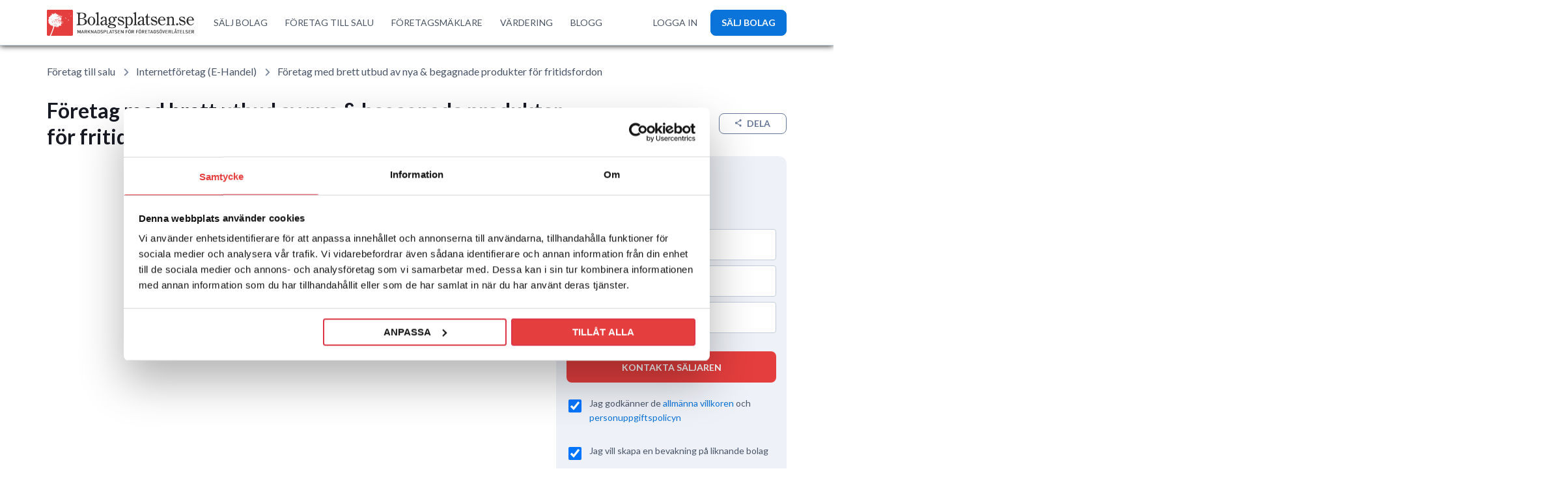

--- FILE ---
content_type: text/html; charset=UTF-8
request_url: https://www.bolagsplatsen.se/foretag-till-salu/foretag-med-brett-utbud-av-nya-begagnade-produkter-for-fritidsfordon-82799
body_size: 41106
content:
<!DOCTYPE html>
<!--[if lt IE 7]>      <html class="lt-ie9 lt-ie8 lt-ie7"> <![endif]-->
<!--[if IE 7]>         <html class="lt-ie9 lt-ie8"> <![endif]-->
<!--[if IE 8]>         <html class="lt-ie9"> <![endif]-->
<!--[if gt IE 8]><!-->
<html lang="sv-SE">
<!--<![endif]-->

<head>
    
<title>Företag med brett utbud av nya & begagnade produkter för fritidsfordon - Bolagsplatsen.se</title>
<meta charset="utf-8">
<meta http-equiv="X-UA-Compatible" content="IE=edge,chrome=1">
<meta name="facebook-domain-verification" content="bxd8hhk95fcvm5mk89efebeznajqxc" />
<meta name="description" content="Bolagsbron har fått uppdraget att förmedla ett företag inom försäljning av nya och begagnade produkter och reservdelar för fritidsfordon. Bolaget">
<!-- <meta name="viewport" content="width=device-width, initial-scale=1"> -->
<meta name="viewport" content="width=device-width, initial-scale=1.0, maximum-scale=1.0, user-scalable=no" />
<meta name="viewport" content="width=device-width, initial-scale=1.0, maximum-scale=1.0, user-scalable=no, viewport-fit=cover">


<meta property="og:locale" content="sv_SE" />
<meta property="og:title" content="Företag med brett utbud av nya & begagnade produkter för fritidsfordon - Bolagsplatsen.se" />
<meta property="og:description" content="Bolagsbron har fått uppdraget att förmedla ett företag inom försäljning av nya och begagnade produkter och reservdelar för fritidsfordon. Bolaget" />
<meta property="og:url" content="https://www.bolagsplatsen.se/foretag-till-salu/foretag-med-brett-utbud-av-nya-begagnade-produkter-for-fritidsfordon-82799" />
<meta property="og:image" content="https://www.bolagsplatsen.se/media/objects/images/Ehandel_2_1684735506-800x500.webp" />
<!-- <link rel="preconnect" href="https://fonts.googleapis.com"> -->
<!-- <link rel="preconnect" href="https://fonts.gstatic.com" crossorigin> -->
<!-- <link href="https://fonts.googleapis.com/css2?family=Lato:wght@300;400;700&display=swap" rel="preload" as="style"> -->
<link fetchpriority="high" href="https://fonts.googleapis.com/css2?family=Lato:wght@300;400;700;900&display=swap" rel="stylesheet">

<!-- <script>
  WebFontConfig = {
    google: { families: ['Lato:300,400,700,900'] }
  };
  (function(d) {
    var wf = d.createElement('script'), s = d.scripts[0];
    wf.src = 'https://ajax.googleapis.com/ajax/libs/webfont/1.6.26/webfont.js';
    s.parentNode.insertBefore(wf, s);
  })(document);
</script> -->
<link defer rel="canonical" href="https://www.bolagsplatsen.se/foretag-till-salu/foretag-med-brett-utbud-av-nya-begagnade-produkter-for-fritidsfordon-82799" />



<!-- <link async  defer rel="stylesheet" href="https://www.bolagsplatsen.se/js/vendor/chosen/chosen.css" type="text/css" /> -->
<!-- <link async  defer rel="stylesheet" href="https://www.bolagsplatsen.se/js/vendor/jquery.fileupload/jquery.fileupload.css"
    type="text/css" /> -->
<!-- <link async  defer href="https://unpkg.com/tailwindcss@^2/dist/tailwind.min.css" rel="stylesheet" /> -->
<!-- <link rel="stylesheet" href="https://www.bolagsplatsen.se/css/tailwind.css?cb=4&n=1638180375343" type="text/css" /> -->
<link rel="preload" href="/css/style.css?v=136" as="style">
<link rel="preload" href="/css/base.css?cb=6&n=1638180375343"  as="style">
<link rel="preload" href="/css/normalize.min.css?v=2" as="style">
<link async  defer rel="stylesheet" href="https://www.bolagsplatsen.se/css/normalize.min.css?v=1" type="text/css" />
<!-- <link async  defer rel="stylesheet" href="https://www.bolagsplatsen.se/css/fonts.css" type="text/css" /> -->

<!-- <link fetchpriority="low" async  defer rel="stylesheet" href="https://fast.fonts.net/cssapi/c4b6a6af-67b0-4135-b183-04e8d2ed588a.css"
    type="text/css" /> -->

<link  defer rel="stylesheet" href="/js/vendor/jquery-ui-1.11.3.custom/jquery-ui.min.css"
    type="text/css" />

<!-- <link rel="preload" href="your-font.woff2" as="font" type="font/woff2" crossorigin> -->


<link fetchpriority="high" rel="stylesheet" href="/css/base.css?cb=6&n=1638180375343" type="text/css" />
<link fetchpriority="high" rel="stylesheet" href="/css/style.css?v=136" type="text/css" />
<link fetchpriority="high" rel="stylesheet" href="/css/mobile.css?v=136" type="text/css" />

<link async  defer rel="icon" href="/images/favicon.png" type="image.png" sizes="32x32">

<link async  defer rel="stylesheet" href="https://use.fontawesome.com/releases/v5.8.2/css/all.css"
    integrity="sha384-oS3vJWv+0UjzBfQzYUhtDYW+Pj2yciDJxpsK1OYPAYjqT085Qq/1cq5FLXAZQ7Ay" crossorigin="anonymous">


<!--[if lt IE 9]>
<script async  defer src="https://www.bolagsplatsen.se/js/vendor/html5shiv.min.js" type="text/javascript"></script>
<script async  defer src="https://www.bolagsplatsen.se/js/vendor/respond.min.js" type="text/javascript"></script>
<![endif]-->

<!-- <script src="/js/vendor/jquery-2.1.1.min.js"></script> -->
<script src="https://cdnjs.cloudflare.com/ajax/libs/jquery/2.1.1/jquery.min.js"></script>
<!-- <script src="https://ajax.googleapis.com/ajax/libs/jquery/2.1.1/jquery.min.js"></script> -->
<!-- <script src="https://ajax.googleapis.com/ajax/libs/jquery/3.6.0/jquery.min.js"></script> -->

<script  defer src="/js/vendor/jquery-1.11.0.min.js" type="text/javascript"></script>
<!-- <script  defer src="/js/vendor/jquery-ui-1.11.3.custom/jquery-ui.min.js" type="text/javascript"></script> -->
<script  defer src="https://cdnjs.cloudflare.com/ajax/libs/jqueryui/1.11.3/jquery-ui.min.js" type="text/javascript"></script>

<script type="text/javascript">
window.ParsleyConfig = {
    errorsContainer: function(fieldInstance) {
        return fieldInstance.$element.parents(".field");
    }
}
</script>
<script defer src="/js/vendor/galleria-1.4.2.min.js" type="text/javascript"></script>

<script defer src="https://www.bolagsplatsen.se/js/vendor/chosen/chosen.jquery.min.js" type="text/javascript"></script>

<script defer src="/js/vendor/parsley.min.js" type="text/javascript"></script>
<!-- <script defer src="/js/vendor/jquery.placeholder.js" type="text/javascript"></script> -->
<script type="text/javascript">
      var isDesktopView=true;
</script>
<script defer src="/js/vendor/parsley-sv.js" type="text/javascript"></script>

<script  defer src="/js/base.js?cb=40" type="text/javascript"></script>


<script fetchpriority="low" defer src="/js/vendor/jquery.fileupload/jquery.iframe-transport.js"
    type="text/javascript">
</script>
<script fetchpriority="low" defer src="/js/vendor/jquery.fileupload/jquery.fileupload.js" type="text/javascript">
</script>
<script fetchpriority="low" defer src="/js/vendor/jquery.fileupload/jquery.fileupload-process.js"
    type="text/javascript">
</script>
<script defer src="/js/vendor/angular/angular.min.js" type="text/javascript"></script>
<script defer src="/js/vendor/angular/angular-route.min.js" type="text/javascript"></script>
<script defer src="/js/app/autosave/autosave-directive.js" type="text/javascript"></script>
<script defer src="/js/app/chosen/chosen-directive.js" type="text/javascript"></script>

<script defer src="/js/app/app.js?v=1" type="text/javascript"></script>
<!-- <script defer src="https://app.weply.chat/widget/d7ede56ce2ac84632095a00974a1be94" async></script> -->
<script type="text/javascript">
    var isPR=0;
</script>

<script type="text/javascript">
(function(f,b){if(!b.__SV){var e,g,i,h;window.mixpanel=b;b._i=[];b.init=function(e,f,c){function g(a,d){var b=d.split(".");2==b.length&&(a=a[b[0]],d=b[1]);a[d]=function(){a.push([d].concat(Array.prototype.slice.call(arguments,0)))}}var a=b;"undefined"!==typeof c?a=b[c]=[]:c="mixpanel";a.people=a.people||[];a.toString=function(a){var d="mixpanel";"mixpanel"!==c&&(d+="."+c);a||(d+=" (stub)");return d};a.people.toString=function(){return a.toString(1)+".people (stub)"};i="disable time_event track track_pageview track_links track_forms track_with_groups add_group set_group remove_group register register_once alias unregister identify name_tag set_config reset opt_in_tracking opt_out_tracking has_opted_in_tracking has_opted_out_tracking clear_opt_in_out_tracking start_batch_senders people.set people.set_once people.unset people.increment people.append people.union people.track_charge people.clear_charges people.delete_user people.remove".split(" ");
for(h=0;h<i.length;h++)g(a,i[h]);var j="set set_once union unset remove delete".split(" ");a.get_group=function(){function b(c){d[c]=function(){call2_args=arguments;call2=[c].concat(Array.prototype.slice.call(call2_args,0));a.push([e,call2])}}for(var d={},e=["get_group"].concat(Array.prototype.slice.call(arguments,0)),c=0;c<j.length;c++)b(j[c]);return d};b._i.push([e,f,c])};b.__SV=1.2;e=f.createElement("script");e.type="text/javascript";e.async=!0;e.src="undefined"!==typeof MIXPANEL_CUSTOM_LIB_URL?MIXPANEL_CUSTOM_LIB_URL:"file:"===f.location.protocol&&"//cdn.mxpnl.com/libs/mixpanel-2-latest.min.js".match(/^\/\//)?"https://cdn.mxpnl.com/libs/mixpanel-2-latest.min.js":"//cdn.mxpnl.com/libs/mixpanel-2-latest.min.js";g=f.getElementsByTagName("script")[0];g.parentNode.insertBefore(e,g)}})(document,window.mixpanel||[]);
</script>

<!-- Google Tag Manager -->
<script>
    isPR=1;

</script>
<!-- End Google Tag Manager -->

<script>

// ga('send', 'pageview');
</script>








<!-- Get a Newsletter popup form -->
<script>
  !function(e,t,n,a,c,r){function o(){var e={a:arguments,q:[]},t=this.push(e)
  ;return"number"!=typeof t?t:o.bind(e.q)}
  e.GetanewsletterObject=c,o.q=o.q||[],e[c]=e[c]||o.bind(o.q),
  e[c].q=e[c].q||o.q,r=t.createElement(n);var i=t.getElementsByTagName(n)[0]
  ;r.async=1,
  r.src="https://cdn.getanewsletter.com/js-forms-assets/universal.js?v"+~~((new Date).getTime()/1e6),
  i.parentNode.insertBefore(r,i)}(window,document,"script",0,"gan");
  var gan_account=gan("accounts","InNlY3JldC11c2VyLWhhc2gtZm9yLTM2NjY0Ig.CjnFXTOIvIP_4zwyCJpEu-1apZ8","load");
</script>

<!-- End Get a Newsletter popup form -->
<!---4.1.1. Breadcrumbs markup------>
<script type="application/ld+json">
    {
    "@context": "http://schema.org",
    "@type": "BreadcrumbList",
    "itemListElement":[
    {
        "@type": "ListItem",
         "position": 1,
            "item": {
            "id": "https://www.bolagsplatsen.se/",
            "name": "Bolagsplatsen"
        }
    }
            ,{
        
        "@type": "ListItem",
         "position": 2,
            "item": {
            "id": "https://www.bolagsplatsen.se/foretag-till-salu/alla/alla",
            "name": "Företag till salu"
        }
    }   
        ,{
        
        "@type": "ListItem",
         "position": 3,
            "item": {
            "id": "https://www.bolagsplatsen.se/foretag-till-salu/e-handel-produkter/alla",
            "name": "E-handel - produkter"
        }
    }   
        ,{
        
        "@type": "ListItem",
         "position": 4,
            "item": {
            "id": "https://www.bolagsplatsen.se/foretag-till-salu/foretag-med-brett-utbud-av-nya-begagnade-produkter-for-fritidsfordon-82799",
            "name": "Företag med brett utbud av nya & begagnade produkter för fritidsfordon"
        }
    }   
  
                                    

    ]
    }

</script>
<script>
    mixpanel.init('a5859d96343505e277f97be6f1b600e2', { debug: false, track_pageview: true, persistence: 'localStorage' });
</script>
<!-- Google Tag Manager -->
<script>(function(w,d,s,l,i){w[l]=w[l]||[];w[l].push({'gtm.start':
new Date().getTime(),event:'gtm.js'});var f=d.getElementsByTagName(s)[0],
j=d.createElement(s),dl=l!='dataLayer'?'&l='+l:'';j.async=true;j.src=
'https://www.googletagmanager.com/gtm.js?id='+i+dl;f.parentNode.insertBefore(j,f);
})(window,document,'script','dataLayer','GTM-MCXFNC6');</script>
<!-- End Google Tag Manager -->
<!-- Google tag (gtag.js) -->
<!-- <script async src="https://www.googletagmanager.com/gtag/js?id=G-D6BZFFTPPF"></script> -->
<script>
    window.dataLayer = window.dataLayer || [];
        function gtag(){
            dataLayer.push(arguments);
            console.log('arguments',arguments[0]);
            if(arguments && arguments[0]=='event'){
                mixpanel.track(arguments[1], {});
            }
            
        }
  
</script>
<!-- TrustBox script --> <script fetchpriority="low" type="text/javascript" src="//widget.trustpilot.com/bootstrap/v5/tp.widget.bootstrap.min.js" async></script> <!-- End TrustBox script -->

<link  defer rel="stylesheet" href="https://www.bolagsplatsen.se/css/slick-theme.css" type="text/css" />
<link  defer rel="stylesheet" href="https://www.bolagsplatsen.se/css/slick.css"
    type="text/css" />
<script defer src="https://www.bolagsplatsen.se/js/vendor/slick.js" type="text/javascript"></script>  
<script>
    function setCookie1(cname, cvalue, exdays) {
      const d = new Date();
      d.setTime(d.getTime() + (exdays*24*60*60*1000));
      let expires = "expires="+ d.toUTCString();
      document.cookie = cname + "=" + cvalue + ";" + expires + ";path=/";
    }
    function getCookie1(cname) {
      let name = cname + "=";
      let decodedCookie = decodeURIComponent(document.cookie);
      let ca = decodedCookie.split(';');
      for(let i = 0; i <ca.length; i++) {
        let c = ca[i];
        while (c.charAt(0) == ' ') {
          c = c.substring(1);
        }
        if (c.indexOf(name) == 0) {
          return c.substring(name.length, c.length);
        }
      }
      return "";
    }
    
    var isModalShown=0;
    function loadRecommendationPopup() {
        var showSticky2 = getCookie1('isModalShown');
        if(showSticky2==1){
            return false;
        }
        $.ajax({
            url: '/api/public/getRecommendations',
            type: 'POST',
            dataType: 'JSON',
            data: {

            },
            success:function(res){
                if(res.status==true){
                    if(res && res.total && res.total>0){
                        $('#recommendation-popup-view-form').html(res.data);
                        showRecommendation();
                    }
                }else{
                    // alert('No data found!');
                }
            }
        });
    }
    $(document).on('mouseleave', function(e) {
        
        if (e.clientY <= 0 && isModalShown==0) {
            isModalShown = getCookie1('isModalShown');
                            return false;
                                
            loadRecommendationPopup();
                        // $('#interest_thanks').trigger('click'); $(".notifications").html('<li class="success"> <img loading="lazy" src="/images/tick-icon.svg"> Meddelandet \xe4r skickat hghgh"</li>"'); $("#interest-view-form").hide();

        }
    });
        $(document).ready(function() {
       
    
    });
    document.addEventListener('DOMContentLoaded', () => {
        // Select the target element
    var target = document.querySelector('#recommendation-popup');
    if (!target) {
        console.warn('No element with id="recommendation-popup" found.');
        return;
    }

    // Create an observer instance
    var observer = new MutationObserver(function() {
        if ($('#recommendation-popup').is(':hidden')) {
            $('body').addClass('home');
            $('#header').addClass('isFixed');
            
            isModalShown=0;
        } else {
            $('body').removeClass('home');
            $('#header').removeClass('isFixed');
        }
    });

    // Configuration to watch for style changes
    observer.observe(target, { attributes: true, attributeFilter: ['style', 'class'] });
    });
</script></head>

<body
    class="ads-view-index business home">
    <!-- Google Tag Manager (noscript) -->
  <noscript><iframe src="https://www.googletagmanager.com/ns.html?id=GTM-MCXFNC6"
height="0" width="0" style="display:none;visibility:hidden"></iframe></noscript>

<!-- <noscript><iframe src="https://www.googletagmanager.com/ns.html?id=GTM-KTN8DHT"
height="0" width="0" style="display:none;visibility:hidden"></iframe></noscript> -->
<!-- End Google Tag Manager (noscript) -->
    <!--[if lt IE 8]>
<p class="browsehappy">Du använder en föråldrad webbläsare. Var god och <a href="http://browsehappy.com/">uppgradera din webbläsare</a> för en bättre upplevelse.</p>
<![endif]-->

    <div id="curtain"></div><div class="curtain333"></div>

    <style>
	.popup-note{
		
		display: block;;
	}
	.new-popup .slider-box input{
		margin-bottom: 0;
	}
	.new-popup .slider-box h2{
		width: 90%;
	}
	.popup.popup2{
		top: 50%;
		left: 50%;
		max-width: 100%;
		transform: translate(-50%, -50%);
		background-color: #fff;
		width: 80%;
		/* max-height: 90%; */
		overflow: auto;
		/* scale: 0.85; */
	}
	.new-popup button.slick-prev, .new-popup button.slick-next{
		font-size: 0;
    	line-height: 0;
	}
	.interest-send img{
		margin: 0 auto;
		max-width: 220px;
	}
	.popup.popup2 .container > p{
		max-width: 100%;
		text-align: center;
		margin-bottom: 0;;
	}
	.popup.popup2 h2{
		text-align: center;
    	margin-top: 10px;
	}
	.popup.popup2 .similar-companies-grid{
		padding-top: 20px;
	}
	.sent-close-btn{
		margin: 30px auto 10px !important
	}
	.popup.popup-step2{
		width: 400px;
		background-color: #eef1f7;
	}
	.popup.popup-step2.popup-step2-new{
		width:430px;
	}
	#interest-form-step2 .field textarea{
		margin-bottom: 0;
		border-radius: 4px;
		border: 1px solid #c2cedc;
		color: #6c7584;
	}
	@media screen and (max-width:767px){
		.popup.popup2{
			top: initial;
			left: 0%;
			width: 100%;
			scale:1;
			height: 100%;
			transform: translate(0%, 0%);
			border-radius: 0;
		}
		.popup.popup2 .container{
			padding: 0;;
		}
		.popup.popup2 .similar-companies-grid{
			/* scale:0.75; */
			/* margin-top: -60px; */
		}
		.sent-close-btn{
			margin: 0px auto 10px !important;
			position: absolute;
			left: 5%;
			width: 90%;
			bottom: 0;
		}
		@media screen and (max-height:700px){
			.popup.popup2 .similar-companies-grid{
				scale:0.85;
				margin-top: -30px;
			}
		}
		
	}
	
</style>

<div id="interest_thanks"></div>
<div class="new-popup">
<div class="popup popup2" id="subscription-popup">
	<a href="#" class="close"></a>
	<!-- <span class="close-modal"><img src="/images/close-icon.svg" alt="bolagsplatsen"></span> -->
	<div class="slider-box" >
		<div class="container mx-auto">
			<div class="interest-send">
				<img loading="lazy" src="/images/interest-send.jpg?v=1" alt="bolagsplatsen">
			</div>
		<h2>Meddelandet är skickat</h2>
		<p>Här är några fler annonser som du kanske är intresserad av att utforska</p>
		<div class="similar-companies-grid">
			<div class="landing-page-blog-grid" id="subscription-popup-view-form">
				
			</div>
		</div>
		<a href="javascript:;"  class="sent-close-btn btn ga-vidare ga-vidare-single btn-primary btn-block" >Stäng</a>
		</div>
	</div> 
	
</div>
</div>
<div id="showStep2"></div>
<div class="new-popup">
<div class="popup popup-step2 popup-step2-new" id="subscription-popup2">
	<a href="#" class="close"></a>
	<!-- <span class="close-modal"><img src="/images/close-icon.svg" alt="bolagsplatsen"></span> -->
	<div class="slider-box" >
		<div class="container mx-auto">
		<h2>Få svar från säljaren snabbare!</h2>
		<!-- <p>Här är några fler annonser som du kanske är intresserad av att utforska</p> -->
		<div class="">
			<div class="" id="subscription-popup-view-form2">
				<div class="landing-newsletter-form">
					<form action="https://www.bolagsplatsen.se/foretag-till-salu/foretag-med-brett-utbud-av-nya-begagnade-produkter-for-fritidsfordon-82799" method="post" id="interest-form-step2" data-parsley-validate>
				<br>
<!-- <i class="popup-note">OBS! <b>Säljare återkopplar endast</b> till köpare de känner sig bekväma med. Besvara frågorna nedan för att öka kontaktgraden.</i> -->
<i class="popup-note">OBS! <b>Säljare återkopplar endast</b> till köpare de känner sig bekväma med. Besvara frågorna och öka sannolikheten med +70% att du får svar.</i>

<br>
<input type="hidden" name="messageID" id="messageID" value="" />
<div class="field">
   <label for="contact-name">Om dig och ditt företag: </label>
    <textarea class="enhanceai" name="introduction" id="introduction" placeholder="Skriv en kort presentation om dig själv och företaget du representerar."  ></textarea>
    
</div>
<!-- <div class="field">
   <label for="contact-name">Din bakgrund och erfarenhet </label>
    <textarea class="enhanceai" name="experience" id="experience" placeholder="Beskriv kort dina relevanta erfarenheter – vad du har gjort tidigare som kan vara intressant här."  ></textarea>
    
</div> -->
<div class="field">
   <label for="contact-name">Organisationsnummer: </label>
    <input type="text"  class="enhanceai" name="buyer_interest" id="buyer_interest" value="" placeholder="55XXXX-XXXX"  />
    
</div>
<div class="field">
   <label for="contact-name">Dina frågor: </label>
    <textarea class="enhanceai" name="additional_questions" id="additional_questions" placeholder="Har du funderingar om företaget? Ställ gärna frågor - det visar att du är engagerad."  ></textarea>
    
</div>
<div class="span-12">
                                    <button type="submit">Skicka</button>
                                    
</div>
<i style="    margin-top: 10px;display: block;">Säljaren kan kräva sekretessavtal.</i>
<script src="https://cdn.jsdelivr.net/gh/RobinHerbots/Inputmask@5.0.10-beta.52/dist/inputmask.min.js"></script>
<script>
    jQuery(function($) {
      if (!window.Inputmask) {
        console.error('Inputmask failed to load');
        return;
      }

      Inputmask('999999-9999', {
        definitions: {
          '9': { validator: "[0-9]" }
        },
        placeholder: "55____-____"
      }).mask($('#buyer_interest'));
    });
  </script>				</form>
				</div>	
			</div>
		</div>
		
		</div>
	</div> 
	
</div>
</div>

<script>
	$(document).ready(function () {
    var target2 = document.querySelector('#subscription-popup2');

    if (target2) {
        // Variables to track conditions
        let isPopupHidden = $('#subscription-popup2').is(':hidden');
        let isTextareaFilled = false;

        // Function to submit the form
        function submitForm() {
				var messageID = $('#messageID').val();
            if (isPopupHidden && isTextareaFilled && messageID!='' && typeof messageID !== 'undefined') {
               //  console.log('Both conditions met. Submitting form...');
                $('#subscription-popup-view-form2 form').submit();
            }
        }

        // Create an observer instance to detect visibility changes
        var observer2 = new MutationObserver(function (mutationsList, observer) {
            mutationsList.forEach(function (mutation) {
                // Update isPopupHidden based on current visibility
                isPopupHidden = $('#subscription-popup2').is(':hidden');
               //  console.log('#subscription-popup2 visibility changed. isPopupHidden:', isPopupHidden);

                // Check if both conditions are met
                submitForm();
            });
        });

        // Configuration to watch for style and class changes
        observer2.observe(target2, { attributes: true, attributeFilter: ['style', 'class'] });

        // Attach an input event listener to textareas
        const $textareas = $('#subscription-popup2 form textarea');
        $(document).on('input','#subscription-popup2 form textarea', function () {
            // Update isTextareaFilled based on textarea content
            isTextareaFilled = $('#subscription-popup2 form textarea').toArray().some(textarea => textarea.value.trim() !== '');
            console.log('Textarea value changed. isTextareaFilled:', isTextareaFilled);

            // Check if both conditions are met
            submitForm();
        });
    }
});;
	$("#showStep2").click(function (event) {
        $('#header').removeClass('isFixed');
        $('body').removeClass('home');

        
        
        // $('#subscription-popup-view-form').html('');        
        
        $("#subscription-popup-view-form2").show();
        $("#subscription-popup2 .notifications").empty();

        $("#curtain").fadeIn("fast");
        $("#subscription-popup2").fadeIn("fast");

       


        event.preventDefault();
    });
	 

$(document).ready(function () {
    
    
   let observer = new MutationObserver(function (mutations) {
    	mutations.forEach(function (mutation) {
        let subscriptionPopup = $("#subscription-popup2");
        let curtain = $("#curtain");
        let popupClose = $(".popup-step2 .close");

        // If #subscription-popup2 is visible, remove click event
        if (subscriptionPopup.length > 0 && subscriptionPopup.is(":visible")) {
            if (curtain.length > 0) {
                curtain.off("click"); // Disable global click event on #curtain
            }
        } else {
			
            // If another popup is opened, re-enable the click event
            curtain.on("click");
                curtain.on("click", function () {
						
                   closePopup(); 
						 $('.popup').hide();
                });
            
			}
		});
	});

	// Observe the body for dynamically added elements
	observer.observe(document.body, { childList: true, subtree: true });
    
});

</script>
    
    <div class="wrap">

        
         <script src="https://accounts.google.com/gsi/client" async defer></script>
     
        

                    <div id="g_id_onload"
    data-client_id="813050149822-7ilrlugtp745boi98hk9rsdjhah4686m.apps.googleusercontent.com"
    data-context="signin"
    data-scope='https://www.googleapis.com/auth/userinfo'
    data-auto_select="true"
    data-cancel_on_tap_outside="true" 
    data-callback="googleLoginEndpoint"
    >
    </div>
             <script>
        function showGooglePrompt() {
    google.accounts.id.prompt(notification => {
      if (notification.isNotDisplayed()) {
        console.log("Prompt not displayed:", notification.getNotDisplayedReason());
      } else if (notification.isSkippedMoment()) {
        console.log("Prompt skipped:", notification.getSkippedReason());
      } else if (notification.isDismissedMoment()) {
        console.log("Prompt dismissed:", notification.getDismissedReason());
      }
    });
  }
  
    </script>
        
<section id="top" class="clearfix">
    <div class="section-content clearfix">
        
    </div>
</section>
<section id="header" class="isFixed">
    <div class="tablet-header">
        <div class="header">
            <div class="container mx-auto">
                <div class="relative bg-white">
                    <div class="flex justify-between items-center py-4  header-bar">
                        <div class="desktop-logo">
                            <a href="https://www.bolagsplatsen.se/" class="flex logo">
                                <span class="sr-only">Workflow</span>
                                <img class="h-9 sm:h-10 object-contain object-left w-60"
                                    src="https://www.bolagsplatsen.se/images/bolagsplatsen-logo.svg" loading="lazy" alt="Bolagsplatsen" />
                            </a>
                        </div>
                        <div class="-mr-2 -my-2 md-hidden">
                            <button id="menu-bar" type="button"
                                class="bg-white rounded-md p-2 inline-flex items-center justify-center text-gray-400 focus:outline-none "
                                aria-expanded="false">
                                <img width="" src="https://www.bolagsplatsen.se/images/menu-icon.svg" alt="menu"
                                    class="menu-icon" />
                                <img src="https://www.bolagsplatsen.se/images/close-icon.svg" alt="menu"
                                    class="close-icon" />
                            </button>

                            <a href="https://www.bolagsplatsen.se/" class="mobile-logo logo">
                                <span class="sr-only">Workflow</span>
                                <img width="36px" height="36px" class="object-contain object-left"
                                    src="https://www.bolagsplatsen.se/images/favicon.webp" alt="Bolagsplatsen" />
                            </a>
                        </div>
                        
                        <div class="md-hidden">
                            <a   class="btn-dark ml-5 inline-flex items-center justify-center px-4 py-1.5 border border-transparent rounded-md shadow-sm text-base font-medium text-white bg-indigo-600 hover:bg-indigo-700"
                                    href="https://www.bolagsplatsen.se/foretag/salja-mitt-bolag"
                                     id="top-menu-add-ad0">
                                    SÄLJ BOLAG
                                </a>
                        </div>
                    
                        <div class="hidden md:flex-1 md:flex md:items-center md:justify-between nav-container">
                            <nav class="flex items-center">
                                <!-- <a class="nav-menu py-2 text-base font-medium text-gray-600 hover:text-gray-900 first-menu"
                                    href="https://www.bolagsplatsen.se/vardering" >
                                    VÄRDERING
                                </a> -->
                                <a class="nav-menu py-2 text-base font-medium text-gray-600 hover:text-gray-900 first-menu"
                                    href="https://www.bolagsplatsen.se/foretag/salja-mitt-bolag" >
                                    SÄLJ BOLAG
                                </a>
                                <a class="nav-menu py-2 text-base font-medium text-gray-600 hover:text-gray-900 first-menu"
                                    href="https://www.bolagsplatsen.se/foretag-till-salu/alla/alla" >
                                    FÖRETAG TILL SALU
                                </a>
                                <a class="nav-menu py-2 text-base font-medium text-gray-600 hover:text-gray-900 first-menu"
                                    href="https://www.bolagsplatsen.se/foretagsmaklare" >
                                    FÖRETAGSMÄKLARE
                                </a>
                                

                                 <a class="nav-menu py-2 text-base font-medium text-gray-600 hover:text-gray-900 first-menu"
                                    href="https://www.bolagsplatsen.se/vardering" >
                                    VÄRDERING
                                </a>

                                

                                <a class="nav-menu py-2 text-base font-medium text-gray-600 hover:text-gray-900 first-menu"
                                    href="https://www.bolagsplatsen.se/blogg" >
                                    BLOGG
                                </a>
                                <div class="user-menu">
                                    <hr class="no-margin">
                                
                                <a class="py-2 min-sida-text font-medium text-gray-600 hover:text-gray-900"
                                    href="https://www.bolagsplatsen.se/min-sida" >
                                    LOGGA IN
                                </a>

                                
                                </div>

                                <!-- <a class="nav-menu py-2 text-base font-medium text-gray-600 hover:text-gray-900"
                                    href="https://www.bolagsplatsen.se/kontakt" >
                                    KUNDTJÄNST
                                </a> -->
                            </nav>

                            <div class="flex items-center md:ml-4 cus-none">
                                
                                <a class="py-2 min-sida-text font-medium text-gray-600 hover:text-gray-900"
                                    href="https://www.bolagsplatsen.se/min-sida" >
                                    LOGGA IN
                                </a>

                                

                                                                <a class="btn-dark ml-5 inline-flex items-center justify-center px-4 py-1.5 border border-transparent rounded-md shadow-sm text-base font-medium text-white bg-indigo-600 hover:bg-indigo-700"
                                    href="https://www.bolagsplatsen.se/foretag/salja-mitt-bolag"
                                     id="top-menu-add-ad1">
                                    SÄLJ BOLAG
                                </a>
                                                        </div>
                        </div>
                    </div>
                </div>
            </div>
        </div>
        


    </div>
    </div>
</section>
<script>
console.log('one tab');    
function googleLoginEndpoint(googleUser) {
  //console.log('googleUser==>', googleUser)  
  var credential  = googleUser?.credential || ''
   //var credential  = "eyJhbGciOiJSUzI1NiIsImtpZCI6IjI2NTBhMmNlNDdiMWFiM2JhNDA5OTc5N2Y4YzA2ZWJjM2RlOTI4YWMiLCJ0eXAiOiJKV1QifQ.[base64].[base64]"; 
    //console.log('credential===>', credential);
    var userinfo = parseJwt(credential);
    oneTabLogin(userinfo);
    //console.log("userinfo =>", userinfo);
}
function parseJwt (token) {
    var base64Url = token.split('.')[1];
    var base64 = base64Url.replace(/-/g, '+').replace(/_/g, '/');
    var jsonPayload = decodeURIComponent(window.atob(base64).split('').map(function(c) {
        return '%' + ('00' + c.charCodeAt(0).toString(16)).slice(-2);
    }).join(''));
    return JSON.parse(jsonPayload);
};
function oneTabLogin (userData) {
    $(document).ready(function() {
        $.ajax
        ({
            type: "POST",
            url: "/api/private/googlelogin",
            data: userData,
            dataType: 'json',
            cache: false,
            success: function(html)
            {
                console.log(html);
                
                if(html && html.status==true){
                    console.log('html========>', html);
                    location.reload();
                }
                
             

            }
        });         
    });
 }


</script>        
        
        <section id="page" class=" clearfix col2-layout col2-right-layout blogheader">
            <div class="section-content clearfix">
                <div class="">

                    <div class="page-content">
                        <aside class="col-right clearfix">
                            
                        </aside>
                          <!-- <script src="https://www.google.com/recaptcha/api.js?hl=sv" async defer></script> -->
<div class="ad-detail-sec">

    <script type="application/ld+json" defer>{"@context":"http://schema.org","@type":"Product","name":"Företag med brett utbud av nya & begagnade produkter för fritidsfordon","image":["https://www.bolagsplatsen.se/images/default.svg"],"alternateName":"","category":"Internetföretag (E-handel)","description":"Bolagsbron har fått uppdraget att förmedla ett företag inom försäljning av nya och begagnade produkter och reservdelar för fritidsfordon. Bolaget är unika inom sin nisch och försäljningen av både nya och begagnade produkter bidrar till en bred marknad och stort kundunderlag. Bolagets säte finns i Västra Götaland men marknaden omfattar hela Sverige. Omsättningen för det senaste verksamhetsåret uppgick till ca 5 mkr.  Bolaget erbjuder ett brett utbud av nya och begagnade produkter från välkända leverantörer inom fordonen. Försäljningen sker dels via en fysiskt butik och dels via en etablerad hemsidan där de erbjuder över 100 000 produkter. Ca 95 % av försäljningen sker via webbutiken.  Kunderna består idag av främst privatpersoner runt om i Sverige men bolaget har även en mindre del återkommande företagskunder. Det finns möjlighet att utöka försäljningen även till övriga Europa och världen men på grund av resursbrist har bolaget valt att begränsat försäljningen till att endast omfatta Sverige.  Bolaget har skriftligt avtal med ett större försäkringsbolag gällande bland annat inköpsrabatter. De har även muntliga avtal med flera andra försäkringsbolag som med fördel kan göras till avtal skriftliga vid behov.   Bolaget har i dagsläget tre kompetenta, flexibla och engagerade medarbetare inom demontering, försäljning, ordermottagning, paketering med mera.  Fördelar med förvärvet -Den egna hemsidan är avancerad och bolaget har lagt stora resurser för att den ska bli så lönsam som möjligt. Hemsidan har runt 700 000 besökare varje år och finns på sex olika språk. -Bolaget är unika på många sätt och har egna varumärken med bra marginaler.  -Bolaget har över 20 000 följare på Facebook och har skapat sig ett namn i branschen. -Bolaget ligger i topp på Google gällande delar för fordonen. -Bolagets medarbetare har stor kunskap inom området och är flexibla med en hög kundservice.  Mer information erhålls efter signering av en sekretessåtagande.","productid":"82799","url":"https://www.bolagsplatsen.se/foretag-till-salu/foretag-med-brett-utbud-av-nya-begagnade-produkter-for-fritidsfordon-82799","offers":{"price":0,"priceCurrency":"SEK"},"logo":"https://www.bolagsplatsen.se/media/objects/images/Ehandel_2_1684735506-800x500.webp"}</script>
<link rel="preload" href="/css/detail.css?v=81" as="style">
<link rel="stylesheet" href="/css/detail.css?v=81" type="text/css" />
<style>
                .ad-detail-info input::placeholder,
        .field textarea::placeholder
         {
        color: #b6b3b3ff !important;        
        /* color: #ccc;         */
        opacity: 1;         /* make sure the color is not faded */
        }
        .ad-detail-info .landing-newsletter-form input,
        .landing-newsletter-form input
        {
            color:#3d3d3e;
        }
        #staticBox{
            clear: both;
        }
        #staticBox h6{
            font-size: 18px;
            line-height: 18px;
            padding-bottom: 10px;
            text-transform: initial;;
        }
        #staticBox.fixed {
            position: fixed;
            top: 80px;
            /* width: 100%;  */
            width: 354px;;
            z-index: 98;
        }
        #staticBox.stuck {
            /* width: 100%;  */
            z-index: 95;
            width: 354px;;
        }
        .same-listing{
            margin-top: 20px;
        }
        .same-listing a{
            display: block;
            font-weight: 600;
            font-size: 15px;
            color: #555;
            margin-bottom: 10px;
            text-overflow: ellipsis;
            overflow: hidden;
            white-space: nowrap;
            max-width: 320px;
        }
        .same-listing a:last-child{
            margin-top: 0 !important;
        }
        .same-listing a:hover{
            text-decoration: none;
        }
        
        .galleria-thumbnails{
            display: none;
        }
        .ad-detail-head-sec{
            margin-bottom: 10px;
        }
        .landing-newsletter-form .buttons label.checkbox{
            padding: 10px 0 10px;
        }
        .landing-newsletter-form{
            max-width: 350px;
        }
        .ad-detail-body-right > h6{
            font-size: 18px;
            margin-bottom: 20px;
        }
        p.location-pin {
            display: flex;
            font-weight: 400;
            font-size: 17px;
            line-height: initial;
            color: #4a5568;
            margin: 0;
            /*padding: 10px 0 0;*/
            margin-bottom: 20px;
        }
        .location-pin img {
            margin-right: 8px
        }
        
        button.sharePopup img{
            height: 12px;
        }
        /*#ads-view .ad-detail-heading h1{
            max-width: 100%;
        }*/
        #ads-view-gallery{
            min-height: 452px;
        }
        @media screen and (max-width:991px){
            #ads-view-gallery{
                min-height: 402px;
            }
            button.sharePopup,button.likePost, .ad-detail-heading button.likePost{
                /*margin-left: 0;*/
                /*margin-right: 16px;*/
                margin-top: 13px;
                /*margin-bottom: 20px;*/
            }
        }
         @media screen and (max-width:767px){
            .ad-detail-page .galleria-theme-bolagsplatsen .galleria-images:before{
                display: none;
            }
            .ad-detail-page .galleria-image{
                background-color: #fff;
            }
            #ads-view-gallery{
                min-height: 202px;
            }
            .page-content > aside{
                display: none;
            }
            .ad-detail-breadcrum .hamburger{
                margin: 16px 0 10px;
            }
            .landing-newsletter-form{
                max-width: 100%;
            }
            .landing-newsletter-form .buttons label.checkbox{
                padding-bottom: 0;
            }
            .ad-detail-info .landing-newsletter-form label.checkbox.mobile-checkbox1{
                margin-top: 0;
                margin-bottom: 66px;
            }
            .mobile-btn .ad-detail-info{
                max-height: 580px;
            }
            #mobile-popup .buttons label.checkbox{
                padding-top: 0;
            }
         }
         
        </style>

   


<div id="ads-view" class=" ad-detail-page category-root-2">
    <input type="hidden" value="82799" id="ad-id" />
    
    
    <div class="container mx-auto">
        <div class="ad-detail-breadcrum">
            <div class="hamburger">
                <ul class="flex flex-wrap">
                    <li><a
                            href="https://www.bolagsplatsen.se/foretag-till-salu/alla/alla">Företag till salu</a>
                    </li>

                    <li>
                        <a href=https://www.bolagsplatsen.se/foretag-till-salu/internetforetag-e-handel/alla>Internetföretag (E-handel)</a>                        <!-- <a href=""></a> -->
                    </li>
                    <li>Företag med brett utbud av nya & begagnade produkter för fritidsfordon</li>
                </ul>
            </div>
        </div>
        <div class="ad-detail-head-sec">
            <div class="ad-detail-heading">
                <h1>Företag med brett utbud av nya & begagnade produkter för fritidsfordon</h1>
                                <div class="titleBtns-top">
                    <button id="like-post"
                        class="likePost "><i
                            class="far fa-heart"></i>
                        <span>SPARA<span></button>
                    <button id="sharePopup" class="sharePopup"><span><img src="../../../images/landing/share.svg"
                                alt="share-icon">Dela</span></button>
                </div>
                            
            </div>
            
            
             <div class="titleBtns-bottom">
                <button id="like-post2"
                    class="likePost "><i
                        class="far fa-heart"></i>
                    <span>SPARA<span></button>
                <button id="sharePopup2" class="sharePopup"><span><img src="../../../images/landing/share.svg"
                            alt="share-icon">Dela</span></button>
            </div>
        </div>
        <div id="ads-view-interest">
            <div id="interest-view-confirmation">
                <div class="grid-6 clearfix">
                    <div class="col span-6">
                        <header class="clearfix">
                            <h2><img alt="företag till salu" loading="lazy" src="/images/tick-icon.svg"> Din intresseanmälan har
                                skickats</h2>
                        </header>

                    </div>
                </div>
            </div>
        </div>

        
        <div class="ad-detail-body-sec" id="page2Content" >
            <div class="ad-detail-body">

                                <div id="ads-view-gallery"></div>
                
                <p class="location-pin">                <img width="12px" height="24px" loading="lazy" src="/images/download.svg" alt="location">

                <!-- <img loading="lazy" src="/images/Subtract.svg" alt="location"> -->
                Sverige
                                            </p>

                <div class="ad-detail-tag">
                    <a href="https://www.bolagsplatsen.se/foretag-till-salu/e-handel-produkter/alla">E-handel - produkter</a><a href="https://www.bolagsplatsen.se/foretag-till-salu/internetforetag-e-handel/alla">Internetföretag (E-handel)</a><a href="https://www.bolagsplatsen.se/foretag-till-salu/motorfordon/alla">Motorfordon</a><a href="https://www.bolagsplatsen.se/foretag-till-salu/handel/alla">Handel</a>                </div>
                <div class="profit-section">
                                        
                                        <div class="profit-sec-box">
                        <img alt="företag säljes" width="44px" height="44px" loading="lazy" src="/images/wallet.svg" alt="företag säljes">
                        <div class="profit-heading">
                            <p>Omsättning</p>
                            <h5>5-10&nbsp;Mkr
                            </h5>
                        </div>
                    </div>
                    
                                        <div class="profit-sec-box">
                        <img width="44px" height="44px" loading="lazy" src="/images/employees.svg" alt="aktiebolag till salu">
                        <div class="profit-heading">
                            <p>Anställda</p>
                            <h5>2-10&nbsp;st
                            </h5>
                        </div>
                    </div>
                    
                    
                    
                    
                                                            <div class="profit-sec-box">
                        <img alt="företag till salu" style="max-width:44px;" loading="lazy" src="/images/broker2.png" alt="aktiebolag till salu">
                        <div class="profit-heading">
                            <p>Annonsör</p>
                            <h5>Mäklare</h5>
                        </div>
                    </div>
                    
                    
                    
                    
                    
                    
                    
                    
                    
                    
                    
                    
                    
                    
                    
                    
                    
                    
                    
                    
                    
                                                            

                                    </div>
                <div class="ad-detail-about">
                                        <h2>Beskrivning av Företag med brett utbud av nya & begagnade produkter för fritidsfordon</h2>
                                        <p>Bolagsbron har fått uppdraget att förmedla ett företag inom försäljning av nya och begagnade produkter och reservdelar för fritidsfordon. Bolaget är unika inom sin nisch och försäljningen av både nya och begagnade produkter bidrar till en bred marknad och stort kundunderlag. Bolagets säte finns i Västra Götaland men marknaden omfattar hela Sverige. Omsättningen för det senaste verksamhetsåret uppgick till ca 5 mkr.<br />
<br />
Bolaget erbjuder ett brett utbud av nya och begagnade produkter från välkända leverantörer inom fordonen. Försäljningen sker dels via en fysiskt butik och dels via en etablerad hemsidan där de erbjuder över 100 000 produkter. Ca 95 % av försäljningen sker via webbutiken.<br />
<br />
Kunderna består idag av främst privatpersoner runt om i Sverige men bolaget har även en mindre del återkommande företagskunder. Det finns möjlighet att utöka försäljningen även till övriga Europa och världen men på grund av resursbrist har bolaget valt att begränsat försäljningen till att endast omfatta Sverige.<br />
<br />
Bolaget har skriftligt avtal med ett större försäkringsbolag gällande bland annat inköpsrabatter. De har även muntliga avtal med flera andra försäkringsbolag som med fördel kan göras till avtal skriftliga vid behov. <br />
<br />
Bolaget har i dagsläget tre kompetenta, flexibla och engagerade medarbetare inom demontering, försäljning, ordermottagning, paketering med mera.<br />
<br />
Fördelar med förvärvet<br />
-Den egna hemsidan är avancerad och bolaget har lagt stora resurser för att den ska bli så lönsam som möjligt. Hemsidan har runt 700 000 besökare varje år och finns på sex olika språk.<br />
-Bolaget är unika på många sätt och har egna varumärken med bra marginaler. <br />
-Bolaget har över 20 000 följare på Facebook och har skapat sig ett namn i branschen.<br />
-Bolaget ligger i topp på Google gällande delar för fordonen.<br />
-Bolagets medarbetare har stor kunskap inom området och är flexibla med en hög kundservice.<br />
<br />
Mer information erhålls efter signering av en sekretessåtagande.</p>
                                        
                    
                    
                    

                    

                                        
                    
                                    </div>
            </div>
                        <div class="ad-detail-body-right" id="mainContent">
                <!-- <h6>Kontakta säljaren via formuläret</h6> -->
                 <div id="staticBox">
                <div class="ad-detail-info" >
                    <div class="ad-detail-info-box">
                                                <div class="info-box-image ">
                                                        <img alt="User" loading="lazy"
                                src="https://www.bolagsplatsen.se/media/employees/David_Stenberg_1669796921-110x138.png"
                                class="user-photo" />

                                                                                </div>

                                                <div class="info-box-detail">
                                                                                                                <h4>David Stenberg</h4>
                            
                            
                                                        
                            
                            
                                                                                    <div id="ads-view-numbers">
                                                                <p>Telefon: <span data-ad-id="82799" data-type="telephone"
                                        class="show"><a href="javascript:;">Visa nummer</a></span></p>
                                                                                            </div>
                                                    </div>
                    </div>

                    <div id="interest-view-form" class="landing-newsletter-form">
                        <form action="https://www.bolagsplatsen.se/foretag-till-salu/foretag-med-brett-utbud-av-nya-begagnade-produkter-for-fritidsfordon-82799" method="post" id="interest-form1"
                            data-parsley-validate>
                            <input type="hidden" name="message" value="" />
                            <input type="hidden" name="id" value="82799" />
                            <input type="hidden" id="ad-category-alias"
                                value="foretag-till-salu" />
                            <input type="hidden" name="match" value="true" />
                            <div class="grid-12 clearfix">
                                <div class="span-12">
                                    <ul class="notifications"></ul>
                                </div>
                            </div>

                            <div class="grid-12 clearfix form">
                                <div class="span-12">
                                    <input type="text" name="places_hid" value="" class="hFields">
                                    
                                                                                <input name="industryLocation" type="hidden"
                                            value="E-handel - produkter-Sverige" />
                                        

                                    
                                    
                                        <input name="category-root" type="hidden"
                                            value="2" />
                                    
                                    
                                        <input name="category" type="hidden" value="57" />
                                    
                                    
                                        <input name="place" type="hidden" value="1" />
                                    
                                    <div class="field">
                                        <input name="name" type="text" placeholder="Namn *" required
                                            value="" />
                                    </div>

                                    <!-- <div class="field">
                                        <input name="company" type="text" placeholder="Ditt företag" />
                                    </div> -->
                                    <div class="field">
                                        <input name="email" type="email" placeholder="E-postadress *" required
                                            value="" />
                                    </div>
                                    <div class="field">
                                        <input name="telephone" type="text" placeholder="Telefon *" required
                                            value="" />
                                    </div>
                                </div>
                                <div class="span-12">
                                    <div class="field check">
                                        <input name="subject" type="text" placeholder="Lämna tomt" />
                                    </div>

                                    
                                    <!-- <div class="field">
                                        <textarea class="enhanceai" name="message" placeholder="Meddelande till säljaren (tänk på att presentera dig själv) *" required ></textarea>
                                        
                                    </div> -->

                                    


                                </div>
                            </div>
                            <div class="grid-12 clearfix buttons">
                                <style type="text/css">
                                    .grid-12 .g-recaptcha {
                                        transform:scale(0.77);
                                        transform-origin:0 0;
                                    }
                                </style>
                                <div class="span-12">
                                   
                                <div style="margin-top: 20px" class="g-recaptcha" data-sitekey="6LfW0cYlAAAAAEb6H6y_XVGnmnXnt4VmhmclPVs-"></div> 
                          
                            </div>
                
                                <div class="span-12">
                                    <button>KONTAKTA SÄLJAREN</button>
                                    <label class="checkbox"><input type="checkbox" name="terms" value="true"
                                            required checked /><span>Jag godkänner de <a href="/allmanna-villkor">allmänna
                                                villkoren</a> och <a
                                                href="/personuppgiftspolicy">personuppgiftspolicyn</a></span></label>


                                    <label class="checkbox similar-monitor1"><input type="checkbox" name="newsletter"
                                            value="true" checked />
                                        <span>Jag vill skapa en bevakning på liknande bolag</span></label>

                                    <!-- <label class="checkbox similar-monitor1"><input type="checkbox" name="financing"
                                            value="true" />
                                        <span>Jag söker finansiering</span></label>     -->


                                    
                                </div>
                            </div>
                        </form>
                    </div>



                </div>
                                <div class="partner-banner-section d-none none" style="display: none;">
                    <div class="partner-banner-title">
                        <span>Företagslån</span>
                    </div>
                    <div class="partner-box">
                        <div class="partner-logo">
                            <img width="160px" loading="lazy" src="../../../images/partner/corpia_logo.webp"
                                alt="Corpia Logo">
                        </div>
                        <p>“Vi vet att varje företag har unika behov och erbjuder därför anpassade
                            finansieringslösningar med företagslån upp till 10 000 000 SEK och 60 månaders löptid”</p>

                        <a href="https://www.corpia.se/new-onboarding"
                            target="_blank" onclick=sendEvent()>Ansök kostnadsfritt</a>
                    </div>
                </div>


            </div>
        
        </div>
                <!--   <div class="ask-broker-section">
              <div id="ads-view-interest">
                  <div id="interest-view-confirmation-web">
                      <div class="grid-6 clearfix">
                          <div class="col span-6">
                              <header class="clearfix">
                                  <h2><img loading="lazy" src="/images/tick-icon.svg">Din intresseanmälan
                                      har
                                      skickats</h2>
                              </header>

                          </div>
                      </div>
                  </div>
              </div>

             <h2>Fråga Mäklaren</h2>-->
<!--            <div class="broker-profile">-->
<!--                --><!--                <div class="info-box-image ">-->
<!--                    --><!--                    <img loading="lazy"-->
<!--                        src="--><!--"-->
<!--                        class="user-photo" />-->
<!---->
<!--                    --><!--                    --><!--                    --><!--                    --><!--                    <div class="info-box-no-image">-->
<!--                        --><!--                    </div>-->
<!--                    --><!--                    --><!--                </div>-->
<!---->
<!--                --><!--                <div class="info-box-detail">-->
<!--                    --><!--                    --><!--                    <h4>--><!--</h4>-->
<!--                    --><!--                    --><!---->
<!--                </div>-->
<!--            </div>-->
<!--            -->
<!--            <div class="ask-broker">-->
<!--                <textarea name="message" placeholder="Meddelande*" id="addMessageBroker" required></textarea>-->
<!--                <p class="parsley-required requiredmsg"></p>-->
<!--                <button class="red-btn" id="openForm" onclick="askBrokerPopup()">KONTAKTA MIG</button>-->
<!---->
<!--            </div>-->
        
        </div>
            <style type="text/css">
    /* the slides */
    .slick-prev.slick-disabled, .slick-next.slick-disabled{
      display: none !important;
    }
    .slick-next{
      right: -23px !important;
    }
    .slick-prev{
      left: -23px !important;
    }
    .slick-next,.slick-prev{
      box-shadow: 1px 1px 4px #555;
      width: 40px !important;
      height: 40px !important;
      border: 1px solid #ccc !important;
      border-radius: 50% !important;
      background-color: #fff !important;
    }
    .slick-next::before{
      content: '\f054' !important;
    }
    .slick-prev::before{
      content: '\f053' !important;
    }
    .slick-arrow::before,.slick-arrow::after{
      font-family: "Font Awesome 5 Free" !important;
      font-weight: 900 !important;
    }
    .slick-prev:hover, .slick-prev:focus, .slick-next:hover, .slick-next:focus{
      background-color: #fff;
    }
  .slick-slide {
      margin: 0 16px !important;
  }

  /* the parent */
  .slick-list {
      margin: 0 -16px !important;
  }


  .similar-companies-card .list-cover{
    position: relative;
  }
  .simple-card .badges{
        position: absolute;
    z-index: 98;
    bottom: 7px;
    left: 10px;
  }
  .simple-card .badges > span{
       margin-bottom: 3px;
  }
  .similar-companies-card.simple-card .landing-page-blog-info h3{
    padding-top: 0;;
  }
  .similar-companies-card.simple-card .location span img{
        height: 20px;
    width: 12px;
  }
  .similar-companies-card.simple-card .landing-page-blog-info p{
    padding-top: 15px;;
  }
  .similar-companies-card.simple-card .list-logo{
    display: none;;
  }
  .similar-companies-card.simple-card .landing-page-blog-info{
    height: 240px;;
  }
  .similar-companies-card.simple-card .list-content{
    position: initial;
    max-width: initial;

  }
  .similar-companies-card.simple-card .list-content ul{
    flex-wrap: nowrap;;
    align-items: flex-start;
    justify-content: space-between;
  }
  .similar-companies-card.simple-card .list-content ul li{
    display: block;;
  }
  .similar-companies-card.simple-card .list-content ul li img{
    display: none;;
  }
  .similar-companies-card.simple-card .list-content ul li div{
    display: block;
    margin-bottom: 5px;;
  }
  .similar-companies-card.simple-card .list-content ul li span{
    margin-left: 0;
  }
  .list-heart a{
    padding: 4px 7px;
    display: block;
  }
  .list-heart a .fa-heart{
    color: #fff;
  }
  .similar-companies-card .list-heart{
    background: grey;
    border-radius: 50%;
    right: 10px;
    top: 15px;
    width: 35px;
    height: 35px;
  }
  .slick-next,.slick-prev{
      top: 47% !important;
    }
  @media screen and (max-width:767px){
    .similar-companies-card .list-cover{
      max-width: 100%;
    }
    .similar-companies-section {
    padding-left: 16px;
    padding-right: 16px;
    }
    .slick-slide {
      margin: 0 25px !important;
    }
    .slick-next,.slick-prev{
      top: 46% !important;
    }
    .slick-next{
      right: -15px !important;
    }
    .slick-prev{
      left: -15px !important;
    }
  }
  /* .slick-slide {
    margin: 0 10px !important;
} */
</style>
<div class="similar-companies-section">
            <div class="similar-companies-title">
                <h6>Populära företag till salu</h6>
                <div class="similar-companies-grid">
                    <div class="landing-page-blog-grid" id="div-slider">
                    <div class="similar-companies-card simple-card">
        <a href="https://www.bolagsplatsen.se/foretag-till-salu/etablerat-smyckesmarke-med-stabila-intaker-och-stor-potential-88767"
        title="Läs mer om Etablerat smyckesmärke med stabila intäker och stor potential">
        <div class="landing-page-blog-box">
            <div class=" list-cover ">
                <picture>
                    <img loading="lazy" srcset="https://www.bolagsplatsen.se/media/objects/images/mohamednohassitE56IpEUaTkunsplash_1_kopiera_1_1768569864-340x0.webp"
                        alt="Etablerat smyckesmärke med stabila intäker och stor potential" />
                </picture>
                <div class="badges">
                                                                <span
                                                class="inline-flex items-center px-2 py-0.5 rounded text-xs font-medium bg-gray-100 text-gray-800">

                                          E-handel - produkter                                                              </span>
                                                                <span
                                                class="inline-flex items-center px-2 py-0.5 rounded text-xs font-medium bg-gray-100 text-gray-800">

                                          Smycken                                                              </span>
                                    </div>
            </div>


            <div class="landing-page-blog-info">

                <div class="list-logo">
                    <picture>
                                            </picture>
                                    </div>
                
                <h3>Etablerat smyckesmärke med stabila&#8230;</h3>
                <div class="location">
                    <span class="flex"><img alt="bolagsplatsen" loading="lazy" src="/images/search/location.svg"
                            alt="bolagsplasen" />
                        Sverige</span>

                </div>
                <p>Är du redo att ta över ett välkänt och starkt varumärke inom smyckesbranschen? Här är en unik möjlighet att förvärva&#8230;</p>
                <div class="list-content">
                    <ul>

                        
                            <li><img loading="lazy" src="/images/search/icon1.svg" alt="bolagsplasen" />
                                <div>Resultat</div>
                                <span>
                                                                        Vinst                                                                    
                                </span>
                            </li>
                        

                        
                            <li><img alt="bolagsplatsen" loading="lazy" src="/images/search/icon2.svg" alt="bolagsplasen" />
                                <div>Omsättning</div>
                                <span>
                                                                        10-20&nbsp;Mkr
                                                                    </span>
                            </li>
                        

                        
                            <li><img alt="bolagsplatsen" loading="lazy" src="/images/search/icon3.svg" alt="bolagsplasen" />
                                <div>Prisidé</div>
                                <span>
                                                                            --
                                                                    </span>
                            </li>
                        


                    </ul>
                </div>

            </div>
        </div>

    </a>
    <div class="list-heart">
                <a data-id="88767" href="javascript:;"
            class=""> <i
                class="far fa-heart"></i>
        </a>
    </div>
</div>                        

                        <div class="similar-companies-card simple-card">
        <a href="https://www.bolagsplatsen.se/foretag-till-salu/etablerad-e-handel-inom-professionell-skonhetsvard-88929"
        title="Läs mer om Etablerad e-handel inom professionell skönhetsvård">
        <div class="landing-page-blog-box">
            <div class=" list-cover ">
                <picture>
                    <img loading="lazy" srcset="https://www.bolagsplatsen.se/media/objects/images/nagelbutiken1_1_1768372266-340x0.webp"
                        alt="Etablerad e-handel inom professionell skönhetsvård" />
                </picture>
                <div class="badges">
                                                                <span
                                                class="inline-flex items-center px-2 py-0.5 rounded text-xs font-medium bg-gray-100 text-gray-800">

                                          E-handel - produkter                                                              </span>
                                    </div>
            </div>


            <div class="landing-page-blog-info">

                <div class="list-logo">
                    <picture>
                                                    <img loading="lazy" width="90px"
                                srcset="https://www.bolagsplatsen.se/media/logos/blakullas-280x0.jpg"
                                alt="bolagsplasen" />
                                            </picture>
                                    </div>
                
                <h3>Etablerad e-handel inom professionell&#8230;</h3>
                <div class="location">
                    <span class="flex"><img alt="bolagsplatsen" loading="lazy" src="/images/search/location.svg"
                            alt="bolagsplasen" />
                        Sverige</span>

                </div>
                <p>Denna väletablerade e-handelsverksamhet har under många år byggt upp ett starkt varumärke och en trogen kundkrets inom&#8230;</p>
                <div class="list-content">
                    <ul>

                        
                            <li><img loading="lazy" src="/images/search/icon1.svg" alt="bolagsplasen" />
                                <div>Resultat</div>
                                <span>
                                                                        Vinst                                                                    
                                </span>
                            </li>
                        

                        
                            <li><img alt="bolagsplatsen" loading="lazy" src="/images/search/icon2.svg" alt="bolagsplasen" />
                                <div>Omsättning</div>
                                <span>
                                                                        2-5&nbsp;Mkr
                                                                    </span>
                            </li>
                        

                        
                            <li><img alt="bolagsplatsen" loading="lazy" src="/images/search/icon3.svg" alt="bolagsplasen" />
                                <div>Prisidé</div>
                                <span>
                                                                        2-5&nbsp;Mkr
                                                                    </span>
                            </li>
                        


                    </ul>
                </div>

            </div>
        </div>

    </a>
    <div class="list-heart">
                <a data-id="88929" href="javascript:;"
            class=""> <i
                class="far fa-heart"></i>
        </a>
    </div>
</div>                        

                        <div class="similar-companies-card simple-card">
        <a href="https://www.bolagsplatsen.se/foretag-till-salu/valetablerad-e-handel-inom-hundburar-biltillbehor-%e2%80%93-stor-utvecklingspotential-88982"
        title="Läs mer om Väletablerad e-handel inom hundburar & biltillbehör – stor utvecklingspotential">
        <div class="landing-page-blog-box">
            <div class=" list-cover ">
                <picture>
                    <img loading="lazy" srcset="https://www.bolagsplatsen.se/media/objects/images/Skarmbild_20260116_092605_1768560730-340x0.png"
                        alt="Väletablerad e-handel inom hundburar & biltillbehör – stor utvecklingspotential" />
                </picture>
                <div class="badges">
                                                                <span
                                                class="inline-flex items-center px-2 py-0.5 rounded text-xs font-medium bg-gray-100 text-gray-800">

                                          E-handel - produkter                                                              </span>
                                    </div>
            </div>


            <div class="landing-page-blog-info">

                <div class="list-logo">
                    <picture>
                                            </picture>
                                    </div>
                
                <h3>Väletablerad e-handel inom hundburar&#8230;</h3>
                <div class="location">
                    <span class="flex"><img alt="bolagsplatsen" loading="lazy" src="/images/search/location.svg"
                            alt="bolagsplasen" />
                        Sverige</span>

                </div>
                <p>Ett etablerat e-handelsföretag inom hundburar, grindar och fordonsrelaterade tillbehör erbjuds nu till försäljning.&#8230;</p>
                <div class="list-content">
                    <ul>

                        
                            <li><img loading="lazy" src="/images/search/icon1.svg" alt="bolagsplasen" />
                                <div>Resultat</div>
                                <span>
                                                                        Vinst                                                                    
                                </span>
                            </li>
                        

                        
                            <li><img alt="bolagsplatsen" loading="lazy" src="/images/search/icon2.svg" alt="bolagsplasen" />
                                <div>Omsättning</div>
                                <span>
                                                                        2-5&nbsp;Mkr
                                                                    </span>
                            </li>
                        

                        
                            <li><img alt="bolagsplatsen" loading="lazy" src="/images/search/icon3.svg" alt="bolagsplasen" />
                                <div>Prisidé</div>
                                <span>
                                                                            --
                                                                    </span>
                            </li>
                        


                    </ul>
                </div>

            </div>
        </div>

    </a>
    <div class="list-heart">
                <a data-id="88982" href="javascript:;"
            class=""> <i
                class="far fa-heart"></i>
        </a>
    </div>
</div>                        

                        <div class="similar-companies-card simple-card">
        <a href="https://www.bolagsplatsen.se/foretag-till-salu/valetablerad-nischbutik-vinst-ca-435-tkr-88973"
        title="Läs mer om Väletablerad nischbutik: Vinst ca 435 tkr">
        <div class="landing-page-blog-box">
            <div class=" list-cover ">
                <picture>
                    <img loading="lazy" srcset="https://www.bolagsplatsen.se/media/objects/images/KM_1768487758-340x0.webp"
                        alt="Väletablerad nischbutik: Vinst ca 435 tkr" />
                </picture>
                <div class="badges">
                                                                <span
                                                class="inline-flex items-center px-2 py-0.5 rounded text-xs font-medium bg-gray-100 text-gray-800">

                                          E-handel - produkter                                                              </span>
                                    </div>
            </div>


            <div class="landing-page-blog-info">

                <div class="list-logo">
                    <picture>
                                            </picture>
                                    </div>
                
                <h3>Väletablerad nischbutik: Vinst&#8230;</h3>
                <div class="location">
                    <span class="flex"><img alt="bolagsplatsen" loading="lazy" src="/images/search/location.svg"
                            alt="bolagsplasen" />
                        Sverige</span>

                </div>
                <p>Är du ute efter en trygg verksamhet med bevisad historik, trogna kunder och låg risk? Nu säljes en av marknadens ledande&#8230;</p>
                <div class="list-content">
                    <ul>

                        
                            <li><img loading="lazy" src="/images/search/icon1.svg" alt="bolagsplasen" />
                                <div>Resultat</div>
                                <span>
                                                                        Vinst                                                                    
                                </span>
                            </li>
                        

                        
                            <li><img alt="bolagsplatsen" loading="lazy" src="/images/search/icon2.svg" alt="bolagsplasen" />
                                <div>Omsättning</div>
                                <span>
                                                                        0-2&nbsp;Mkr
                                                                    </span>
                            </li>
                        

                        
                            <li><img alt="bolagsplatsen" loading="lazy" src="/images/search/icon3.svg" alt="bolagsplasen" />
                                <div>Prisidé</div>
                                <span>
                                                                        0-2&nbsp;Mkr
                                                                    </span>
                            </li>
                        


                    </ul>
                </div>

            </div>
        </div>

    </a>
    <div class="list-heart">
                <a data-id="88973" href="javascript:;"
            class=""> <i
                class="far fa-heart"></i>
        </a>
    </div>
</div>                        

                        <div class="similar-companies-card simple-card">
        <a href="https://www.bolagsplatsen.se/foretag-till-salu/ledande-atv-mc-handlare-med-stark-e-handel-87488"
        title="Läs mer om Ledande ATV & MC-handlare med stark e-handel">
        <div class="landing-page-blog-box">
            <div class=" list-cover ">
                <picture>
                    <img loading="lazy" srcset="https://www.bolagsplatsen.se/media/objects/images/IMG_8849_1751899623-340x0.webp"
                        alt="Ledande ATV & MC-handlare med stark e-handel" />
                </picture>
                <div class="badges">
                                                                <span
                                                class="inline-flex items-center px-2 py-0.5 rounded text-xs font-medium bg-gray-100 text-gray-800">

                                          E-handel - produkter                                                              </span>
                                                                <span
                                                class="inline-flex items-center px-2 py-0.5 rounded text-xs font-medium bg-gray-100 text-gray-800">

                                          Motorfordon                                                              </span>
                                    </div>
            </div>


            <div class="landing-page-blog-info">

                <div class="list-logo">
                    <picture>
                                                    <img loading="lazy" width="90px"
                                srcset="https://www.bolagsplatsen.se/media/logos/tactic_logo-180x70-280x0.jpg"
                                alt="bolagsplasen" />
                                            </picture>
                                    </div>
                
                <h3>Ledande ATV & MC-handlare med&#8230;</h3>
                <div class="location">
                    <span class="flex"><img alt="bolagsplatsen" loading="lazy" src="/images/search/location.svg"
                            alt="bolagsplasen" />
                        Sverige</span>

                </div>
                <p>Med en historik på cirka 30 år är företaget idag en betydande återförsäljare av fyrhjulingar (ATV) i Sverige. Med ett&#8230;</p>
                <div class="list-content">
                    <ul>

                        
                            <li><img loading="lazy" src="/images/search/icon1.svg" alt="bolagsplasen" />
                                <div>Resultat</div>
                                <span>
                                                                        Vinst                                                                    
                                </span>
                            </li>
                        

                        
                            <li><img alt="bolagsplatsen" loading="lazy" src="/images/search/icon2.svg" alt="bolagsplasen" />
                                <div>Omsättning</div>
                                <span>
                                                                        10-20&nbsp;Mkr
                                                                    </span>
                            </li>
                        

                        
                            <li><img alt="bolagsplatsen" loading="lazy" src="/images/search/icon3.svg" alt="bolagsplasen" />
                                <div>Prisidé</div>
                                <span>
                                                                        5-10&nbsp;Mkr
                                                                    </span>
                            </li>
                        


                    </ul>
                </div>

            </div>
        </div>

    </a>
    <div class="list-heart">
                <a data-id="87488" href="javascript:;"
            class=""> <i
                class="far fa-heart"></i>
        </a>
    </div>
</div>                        

                        <div class="similar-companies-card simple-card">
        <a href="https://www.bolagsplatsen.se/foretag-till-salu/gor-din-passion-till-ditt-foretag-%e2%80%93-ta-over-dansskor-se-87770"
        title="Läs mer om Gör din passion till ditt företag – ta över Dansskor.se">
        <div class="landing-page-blog-box">
            <div class=" list-cover ">
                <picture>
                    <img loading="lazy" srcset="https://www.bolagsplatsen.se/media/objects/images/dansskor1_1_1756988702-340x0.webp"
                        alt="Gör din passion till ditt företag – ta över Dansskor.se" />
                </picture>
                <div class="badges">
                                                                <span
                                                class="inline-flex items-center px-2 py-0.5 rounded text-xs font-medium bg-gray-100 text-gray-800">

                                          Annan handel                                                              </span>
                                                                <span
                                                class="inline-flex items-center px-2 py-0.5 rounded text-xs font-medium bg-gray-100 text-gray-800">

                                          E-handel - produkter                                                              </span>
                                    </div>
            </div>


            <div class="landing-page-blog-info">

                <div class="list-logo">
                    <picture>
                                                    <img loading="lazy" width="90px"
                                srcset="https://www.bolagsplatsen.se/media/logos/blakullas-280x0.jpg"
                                alt="bolagsplasen" />
                                            </picture>
                                    </div>
                
                <h3>Gör din passion till ditt företag&#8230;</h3>
                <div class="location">
                    <span class="flex"><img alt="bolagsplatsen" loading="lazy" src="/images/search/location.svg"
                            alt="bolagsplasen" />
                        Flera platser</span>

                </div>
                <p>Är du en person som älskar dans och vill göra din passion till ditt yrke? Då är detta ett unikt tillfälle att ta över&#8230;</p>
                <div class="list-content">
                    <ul>

                        
                            <li><img loading="lazy" src="/images/search/icon1.svg" alt="bolagsplasen" />
                                <div>Resultat</div>
                                <span>
                                                                        Vinst                                                                    
                                </span>
                            </li>
                        

                        
                            <li><img alt="bolagsplatsen" loading="lazy" src="/images/search/icon2.svg" alt="bolagsplasen" />
                                <div>Omsättning</div>
                                <span>
                                                                        5-10&nbsp;Mkr
                                                                    </span>
                            </li>
                        

                        
                            <li><img alt="bolagsplatsen" loading="lazy" src="/images/search/icon3.svg" alt="bolagsplasen" />
                                <div>Prisidé</div>
                                <span>
                                                                        2-5&nbsp;Mkr
                                                                    </span>
                            </li>
                        


                    </ul>
                </div>

            </div>
        </div>

    </a>
    <div class="list-heart">
                <a data-id="87770" href="javascript:;"
            class=""> <i
                class="far fa-heart"></i>
        </a>
    </div>
</div>                        

                        <div class="similar-companies-card simple-card">
        <a href="https://www.bolagsplatsen.se/foretag-till-salu/valetablerat-skovarumarke-for-utomhusfamiljer-%e2%80%93-stark-position-skalbar-tillvaxtpotential-87586"
        title="Läs mer om Väletablerat skovarumärke för utomhusfamiljer – stark position & skalbar tillväxtpotential">
        <div class="landing-page-blog-box">
            <div class=" list-cover ">
                <picture>
                    <img loading="lazy" srcset="https://www.bolagsplatsen.se/media/objects/images/Skarmbild_20250808_082647_1754633859-340x0.png"
                        alt="Väletablerat skovarumärke för utomhusfamiljer – stark position & skalbar tillväxtpotential" />
                </picture>
                <div class="badges">
                                                                <span
                                                class="inline-flex items-center px-2 py-0.5 rounded text-xs font-medium bg-gray-100 text-gray-800">

                                          E-handel - produkter                                                              </span>
                                    </div>
            </div>


            <div class="landing-page-blog-info">

                <div class="list-logo">
                    <picture>
                                            </picture>
                                    </div>
                
                <h3>Väletablerat skovarumärke för&#8230;</h3>
                <div class="location">
                    <span class="flex"><img alt="bolagsplatsen" loading="lazy" src="/images/search/location.svg"
                            alt="bolagsplasen" />
                        Sverige</span>

                </div>
                <p>Till salu är ett svenskt varumärke som sedan 2019 tillverkar prisvärda och hållbara EVA-stövlar och skor för hela familjen&#8230;</p>
                <div class="list-content">
                    <ul>

                        
                            <li><img loading="lazy" src="/images/search/icon1.svg" alt="bolagsplasen" />
                                <div>Resultat</div>
                                <span>
                                                                        Vinst                                                                    
                                </span>
                            </li>
                        

                        
                            <li><img alt="bolagsplatsen" loading="lazy" src="/images/search/icon2.svg" alt="bolagsplasen" />
                                <div>Omsättning</div>
                                <span>
                                                                        2-5&nbsp;Mkr
                                                                    </span>
                            </li>
                        

                        
                            <li><img alt="bolagsplatsen" loading="lazy" src="/images/search/icon3.svg" alt="bolagsplasen" />
                                <div>Prisidé</div>
                                <span>
                                                                            --
                                                                    </span>
                            </li>
                        


                    </ul>
                </div>

            </div>
        </div>

    </a>
    <div class="list-heart">
                <a data-id="87586" href="javascript:;"
            class=""> <i
                class="far fa-heart"></i>
        </a>
    </div>
</div>                        

                        <div class="similar-companies-card simple-card">
        <a href="https://www.bolagsplatsen.se/foretag-till-salu/lonsam-e-handel-med-dropshipping-eh-5033-87112"
        title="Läs mer om Lönsam e-handel med dropshipping (EH-5033)">
        <div class="landing-page-blog-box">
            <div class=" list-cover ">
                <picture>
                    <img loading="lazy" srcset="https://www.bolagsplatsen.se/media/objects/images/pexelsvikaglitter3920791648776_1745830547-340x0.webp"
                        alt="Lönsam e-handel med dropshipping (EH-5033)" />
                </picture>
                <div class="badges">
                                                                <span
                                                class="inline-flex items-center px-2 py-0.5 rounded text-xs font-medium bg-gray-100 text-gray-800">

                                          E-handel - produkter                                                              </span>
                                    </div>
            </div>


            <div class="landing-page-blog-info">

                <div class="list-logo">
                    <picture>
                                                    <img loading="lazy" width="90px"
                                srcset="https://www.bolagsplatsen.se/media/logos/mandaqq-280x0.jpg"
                                alt="bolagsplasen" />
                                            </picture>
                                    </div>
                
                <h3>Lönsam e-handel med dropshipping&#8230;</h3>
                <div class="location">
                    <span class="flex"><img alt="bolagsplatsen" loading="lazy" src="/images/search/location.svg"
                            alt="bolagsplasen" />
                        Sverige</span>

                </div>
                <p>Fakta Objekt.nr: EH-5033 Bransch: E-handel Ort: Ej geografiskt bunden Omsättning: Upp till 4 000 000kr Hyra: Ingen&#8230;</p>
                <div class="list-content">
                    <ul>

                        
                            <li><img loading="lazy" src="/images/search/icon1.svg" alt="bolagsplasen" />
                                <div>Resultat</div>
                                <span>
                                                                        Vinst                                                                    
                                </span>
                            </li>
                        

                        
                            <li><img alt="bolagsplatsen" loading="lazy" src="/images/search/icon2.svg" alt="bolagsplasen" />
                                <div>Omsättning</div>
                                <span>
                                                                        2-5&nbsp;Mkr
                                                                    </span>
                            </li>
                        

                        
                            <li><img alt="bolagsplatsen" loading="lazy" src="/images/search/icon3.svg" alt="bolagsplasen" />
                                <div>Prisidé</div>
                                <span>
                                                                            --
                                                                    </span>
                            </li>
                        


                    </ul>
                </div>

            </div>
        </div>

    </a>
    <div class="list-heart">
                <a data-id="87112" href="javascript:;"
            class=""> <i
                class="far fa-heart"></i>
        </a>
    </div>
</div>                        

                        <div class="similar-companies-card simple-card">
        <a href="https://www.bolagsplatsen.se/foretag-till-salu/snabbvaxande-och-lonsamt-e-handelsbolag-inom-vaskor-och-resvaskor-87728"
        title="Läs mer om Snabbväxande och lönsamt e-handelsbolag inom väskor och resväskor">
        <div class="landing-page-blog-box">
            <div class=" list-cover ">
                <picture>
                    <img loading="lazy" srcset="https://www.bolagsplatsen.se/media/objects/images/americangreentravel166umbWL6Ecunsplash_1756370087-340x0.webp"
                        alt="Snabbväxande och lönsamt e-handelsbolag inom väskor och resväskor" />
                </picture>
                <div class="badges">
                                                                <span
                                                class="inline-flex items-center px-2 py-0.5 rounded text-xs font-medium bg-gray-100 text-gray-800">

                                          E-handel - produkter                                                              </span>
                                    </div>
            </div>


            <div class="landing-page-blog-info">

                <div class="list-logo">
                    <picture>
                                            </picture>
                                    </div>
                
                <h3>Snabbväxande och lönsamt e-handelsbolag&#8230;</h3>
                <div class="location">
                    <span class="flex"><img alt="bolagsplatsen" loading="lazy" src="/images/search/location.svg"
                            alt="bolagsplasen" />
                        Sverige</span>

                </div>
                <p>Detta e-handelsbolag har på rekordkort tid etablerat sig som en stark aktör på den svenska marknaden. Med ett komplett&#8230;</p>
                <div class="list-content">
                    <ul>

                        
                            <li><img loading="lazy" src="/images/search/icon1.svg" alt="bolagsplasen" />
                                <div>Resultat</div>
                                <span>
                                                                        Vinst                                                                    
                                </span>
                            </li>
                        

                        
                            <li><img alt="bolagsplatsen" loading="lazy" src="/images/search/icon2.svg" alt="bolagsplasen" />
                                <div>Omsättning</div>
                                <span>
                                                                        5-10&nbsp;Mkr
                                                                    </span>
                            </li>
                        

                        
                            <li><img alt="bolagsplatsen" loading="lazy" src="/images/search/icon3.svg" alt="bolagsplasen" />
                                <div>Prisidé</div>
                                <span>
                                                                            --
                                                                    </span>
                            </li>
                        


                    </ul>
                </div>

            </div>
        </div>

    </a>
    <div class="list-heart">
                <a data-id="87728" href="javascript:;"
            class=""> <i
                class="far fa-heart"></i>
        </a>
    </div>
</div>                        

                        <div class="similar-companies-card simple-card">
        <a href="https://www.bolagsplatsen.se/foretag-till-salu/etablerad-grossist-inom-hotell-och-badrumsinredning-med-exklusiva-agenturer-88179"
        title="Läs mer om Etablerad grossist inom hotell och badrumsinredning med exklusiva agenturer">
        <div class="landing-page-blog-box">
            <div class=" list-cover ">
                <picture>
                    <img loading="lazy" srcset="https://www.bolagsplatsen.se/media/objects/images/Skarmbild_20251021_112803_1761040406-340x0.webp"
                        alt="Etablerad grossist inom hotell och badrumsinredning med exklusiva agenturer" />
                </picture>
                <div class="badges">
                                                                <span
                                                class="inline-flex items-center px-2 py-0.5 rounded text-xs font-medium bg-gray-100 text-gray-800">

                                          Agentur                                                              </span>
                                                                <span
                                                class="inline-flex items-center px-2 py-0.5 rounded text-xs font-medium bg-gray-100 text-gray-800">

                                          E-handel - produkter                                                              </span>
                                                                <span
                                                class="inline-flex items-center px-2 py-0.5 rounded text-xs font-medium bg-gray-100 text-gray-800">

                                          Grossist & partihandel                                                              </span>
                                                                <span
                                                class="inline-flex items-center px-2 py-0.5 rounded text-xs font-medium bg-gray-100 text-gray-800">

                                          Köks- & badrumsinredning                                                              </span>
                                    </div>
            </div>


            <div class="landing-page-blog-info">

                <div class="list-logo">
                    <picture>
                                            </picture>
                                    </div>
                
                <h3>Etablerad grossist inom hotell&#8230;</h3>
                <div class="location">
                    <span class="flex"><img alt="bolagsplatsen" loading="lazy" src="/images/search/location.svg"
                            alt="bolagsplasen" />
                        Flera platser</span>

                </div>
                <p>Detta etablerade företag är en grossist inom hotell och badrumsinredning med fokus på kvalitativa produkter såsom badkar,&#8230;</p>
                <div class="list-content">
                    <ul>

                        
                            <li><img loading="lazy" src="/images/search/icon1.svg" alt="bolagsplasen" />
                                <div>Resultat</div>
                                <span>
                                                                        Vinst                                                                    
                                </span>
                            </li>
                        

                        
                            <li><img alt="bolagsplatsen" loading="lazy" src="/images/search/icon2.svg" alt="bolagsplasen" />
                                <div>Omsättning</div>
                                <span>
                                                                        5-10&nbsp;Mkr
                                                                    </span>
                            </li>
                        

                        
                            <li><img alt="bolagsplatsen" loading="lazy" src="/images/search/icon3.svg" alt="bolagsplasen" />
                                <div>Prisidé</div>
                                <span>
                                                                        2-5&nbsp;Mkr
                                                                    </span>
                            </li>
                        


                    </ul>
                </div>

            </div>
        </div>

    </a>
    <div class="list-heart">
                <a data-id="88179" href="javascript:;"
            class=""> <i
                class="far fa-heart"></i>
        </a>
    </div>
</div>                        

                        <div class="similar-companies-card simple-card">
        <a href="https://www.bolagsplatsen.se/foretag-till-salu/valetablerad-e-handelsverksamhet-inom-outdoor-prepping-krisberedskap-87590"
        title="Läs mer om Väletablerad e-handelsverksamhet inom outdoor, prepping & krisberedskap">
        <div class="landing-page-blog-box">
            <div class=" list-cover ">
                <picture>
                    <img loading="lazy" srcset="https://www.bolagsplatsen.se/media/objects/images/NP650082MAG_2_1754746199-340x0.png"
                        alt="Väletablerad e-handelsverksamhet inom outdoor, prepping & krisberedskap" />
                </picture>
                <div class="badges">
                                                                <span
                                                class="inline-flex items-center px-2 py-0.5 rounded text-xs font-medium bg-gray-100 text-gray-800">

                                          E-handel - produkter                                                              </span>
                                                                <span
                                                class="inline-flex items-center px-2 py-0.5 rounded text-xs font-medium bg-gray-100 text-gray-800">

                                          Grossist & partihandel                                                              </span>
                                    </div>
            </div>


            <div class="landing-page-blog-info">

                <div class="list-logo">
                    <picture>
                                            </picture>
                                    </div>
                
                <h3>Väletablerad e-handelsverksamhet&#8230;</h3>
                <div class="location">
                    <span class="flex"><img alt="bolagsplatsen" loading="lazy" src="/images/search/location.svg"
                            alt="bolagsplasen" />
                        Sverige</span>

                </div>
                <p>Till salu eller delägarskap: En etablerad och växande e-handelsverksamhet som utvecklar, producerar och säljer högkvalitativa&#8230;</p>
                <div class="list-content">
                    <ul>

                        
                            <li><img loading="lazy" src="/images/search/icon1.svg" alt="bolagsplasen" />
                                <div>Resultat</div>
                                <span>
                                                                        Vinst                                                                    
                                </span>
                            </li>
                        

                        
                            <li><img alt="bolagsplatsen" loading="lazy" src="/images/search/icon2.svg" alt="bolagsplasen" />
                                <div>Omsättning</div>
                                <span>
                                                                        10-20&nbsp;Mkr
                                                                    </span>
                            </li>
                        

                        
                            <li><img alt="bolagsplatsen" loading="lazy" src="/images/search/icon3.svg" alt="bolagsplasen" />
                                <div>Prisidé</div>
                                <span>
                                                                            --
                                                                    </span>
                            </li>
                        


                    </ul>
                </div>

            </div>
        </div>

    </a>
    <div class="list-heart">
                <a data-id="87590" href="javascript:;"
            class=""> <i
                class="far fa-heart"></i>
        </a>
    </div>
</div>                        

                        <div class="similar-companies-card simple-card">
        <a href="https://www.bolagsplatsen.se/foretag-till-salu/e-handel-inom-vapes-e-cigaretter-med-exceptionella-marginaler-eh-5036-86913"
        title="Läs mer om E-handel inom vapes & e-cigaretter med exceptionella marginaler (EH-5036)">
        <div class="landing-page-blog-box">
            <div class=" list-cover ">
                <picture>
                    <img loading="lazy" srcset="https://www.bolagsplatsen.se/media/objects/images/Ehandelinomvapesam_1742468620-340x0.webp"
                        alt="E-handel inom vapes & e-cigaretter med exceptionella marginaler (EH-5036)" />
                </picture>
                <div class="badges">
                                                                <span
                                                class="inline-flex items-center px-2 py-0.5 rounded text-xs font-medium bg-gray-100 text-gray-800">

                                          E-handel - produkter                                                              </span>
                                    </div>
            </div>


            <div class="landing-page-blog-info">

                <div class="list-logo">
                    <picture>
                                                    <img loading="lazy" width="90px"
                                srcset="https://www.bolagsplatsen.se/media/logos/mandaqq-280x0.jpg"
                                alt="bolagsplasen" />
                                            </picture>
                                    </div>
                
                <h3>E-handel inom vapes & e-cigaretter&#8230;</h3>
                <div class="location">
                    <span class="flex"><img alt="bolagsplatsen" loading="lazy" src="/images/search/location.svg"
                            alt="bolagsplasen" />
                        Sverige</span>

                </div>
                <p>Fakta Objekt.nr: EH-5036 Bransch: E-handel, Vapes, E-cigaretter med tillbehör Omsättning: 11 - 12 Mkr Resultat: 3,9&#8230;</p>
                <div class="list-content">
                    <ul>

                        
                            <li><img loading="lazy" src="/images/search/icon1.svg" alt="bolagsplasen" />
                                <div>Resultat</div>
                                <span>
                                                                        Vinst                                                                    
                                </span>
                            </li>
                        

                        
                            <li><img alt="bolagsplatsen" loading="lazy" src="/images/search/icon2.svg" alt="bolagsplasen" />
                                <div>Omsättning</div>
                                <span>
                                                                        10-20&nbsp;Mkr
                                                                    </span>
                            </li>
                        

                        
                            <li><img alt="bolagsplatsen" loading="lazy" src="/images/search/icon3.svg" alt="bolagsplasen" />
                                <div>Prisidé</div>
                                <span>
                                                                            --
                                                                    </span>
                            </li>
                        


                    </ul>
                </div>

            </div>
        </div>

    </a>
    <div class="list-heart">
                <a data-id="86913" href="javascript:;"
            class=""> <i
                class="far fa-heart"></i>
        </a>
    </div>
</div>                        

                        <div class="similar-companies-card simple-card">
        <a href="https://www.bolagsplatsen.se/foretag-till-salu/e-handelsverksamhet-med-brett-sortiment-inom-padel-78269"
        title="Läs mer om E-handelsverksamhet med brett sortiment inom Padel">
        <div class="landing-page-blog-box">
            <div class=" list-cover ">
                <picture>
                    <img loading="lazy" srcset="https://www.bolagsplatsen.se/media/objects/images/30266cfe4466b2f2eb26c5ea1d54fa334f-340x0.jpg"
                        alt="E-handelsverksamhet med brett sortiment inom Padel" />
                </picture>
                <div class="badges">
                                                                <span
                                                class="inline-flex items-center px-2 py-0.5 rounded text-xs font-medium bg-gray-100 text-gray-800">

                                          E-handel - produkter                                                              </span>
                                    </div>
            </div>


            <div class="landing-page-blog-info">

                <div class="list-logo">
                    <picture>
                                                    <img loading="lazy" width="90px"
                                srcset="https://www.bolagsplatsen.se/media/logos/svenskabolagstorget-280x0.jpg"
                                alt="bolagsplasen" />
                                            </picture>
                                    </div>
                
                <h3>E-handelsverksamhet med brett&#8230;</h3>
                <div class="location">
                    <span class="flex"><img alt="bolagsplatsen" loading="lazy" src="/images/search/location.svg"
                            alt="bolagsplasen" />
                        Flera platser</span>

                </div>
                <p>Objektet till salu är en nischad webhandel med inriktning på en trendig och populär sport/hobbyaktivitet. Verksamheten&#8230;</p>
                <div class="list-content">
                    <ul>

                        
                            <li><img loading="lazy" src="/images/search/icon1.svg" alt="bolagsplasen" />
                                <div>Resultat</div>
                                <span>
                                                                        Vinst                                                                    
                                </span>
                            </li>
                        

                        
                            <li><img alt="bolagsplatsen" loading="lazy" src="/images/search/icon2.svg" alt="bolagsplasen" />
                                <div>Omsättning</div>
                                <span>
                                                                        2-5&nbsp;Mkr
                                                                    </span>
                            </li>
                        

                        
                            <li><img alt="bolagsplatsen" loading="lazy" src="/images/search/icon3.svg" alt="bolagsplasen" />
                                <div>Prisidé</div>
                                <span>
                                                                            --
                                                                    </span>
                            </li>
                        


                    </ul>
                </div>

            </div>
        </div>

    </a>
    <div class="list-heart">
                <a data-id="78269" href="javascript:;"
            class=""> <i
                class="far fa-heart"></i>
        </a>
    </div>
</div>                        

                        <div class="similar-companies-card simple-card">
        <a href="https://www.bolagsplatsen.se/foretag-till-salu/forvarvsmojlighet-%e2%80%93-coloniaire-svenskt-premiumvarumarke-inom-jakt-outdoor-och-urban-lifestyle-87624"
        title="Läs mer om Förvärvsmöjlighet – Coloniaire, svenskt premiumvarumärke inom jakt, outdoor och urban lifestyle">
        <div class="landing-page-blog-box">
            <div class=" list-cover ">
                <picture>
                    <img loading="lazy" srcset="https://www.bolagsplatsen.se/media/objects/images/36234_Coloniaire_2024092690_1755080552-340x0.jpg"
                        alt="Förvärvsmöjlighet – Coloniaire, svenskt premiumvarumärke inom jakt, outdoor och urban lifestyle" />
                </picture>
                <div class="badges">
                                                                <span
                                                class="inline-flex items-center px-2 py-0.5 rounded text-xs font-medium bg-gray-100 text-gray-800">

                                          E-handel - produkter                                                              </span>
                                    </div>
            </div>


            <div class="landing-page-blog-info">

                <div class="list-logo">
                    <picture>
                                            </picture>
                                    </div>
                
                <h3>Förvärvsmöjlighet – Coloniaire,&#8230;</h3>
                <div class="location">
                    <span class="flex"><img alt="bolagsplatsen" loading="lazy" src="/images/search/location.svg"
                            alt="bolagsplasen" />
                        Sverige</span>

                </div>
                <p>Coloniaire är ett svenskt lifestylebrand grundat 2019 av den prisbelönta designern Henric Dahl. Varumärket är specialiserat&#8230;</p>
                <div class="list-content">
                    <ul>

                        
                            <li><img loading="lazy" src="/images/search/icon1.svg" alt="bolagsplasen" />
                                <div>Resultat</div>
                                <span>
                                                                        Vinst                                                                    
                                </span>
                            </li>
                        

                        
                            <li><img alt="bolagsplatsen" loading="lazy" src="/images/search/icon2.svg" alt="bolagsplasen" />
                                <div>Omsättning</div>
                                <span>
                                                                        2-5&nbsp;Mkr
                                                                    </span>
                            </li>
                        

                        
                            <li><img alt="bolagsplatsen" loading="lazy" src="/images/search/icon3.svg" alt="bolagsplasen" />
                                <div>Prisidé</div>
                                <span>
                                                                            --
                                                                    </span>
                            </li>
                        


                    </ul>
                </div>

            </div>
        </div>

    </a>
    <div class="list-heart">
                <a data-id="87624" href="javascript:;"
            class=""> <i
                class="far fa-heart"></i>
        </a>
    </div>
</div>                        

                        <div class="similar-companies-card simple-card">
        <a href="https://www.bolagsplatsen.se/foretag-till-salu/e-handel-med-stark-tillvaxt-och-god-lonsamhet-reservdelar-bil-84944"
        title="Läs mer om E-handel med stark tillväxt och god lönsamhet (reservdelar bil)">
        <div class="landing-page-blog-box">
            <div class=" list-cover ">
                <picture>
                    <img loading="lazy" srcset="https://www.bolagsplatsen.se/media/objects/images/Skarmbild_20240520_074708_1716184043-340x0.webp"
                        alt="E-handel med stark tillväxt och god lönsamhet (reservdelar bil)" />
                </picture>
                <div class="badges">
                                                                <span
                                                class="inline-flex items-center px-2 py-0.5 rounded text-xs font-medium bg-gray-100 text-gray-800">

                                          E-handel - produkter                                                              </span>
                                    </div>
            </div>


            <div class="landing-page-blog-info">

                <div class="list-logo">
                    <picture>
                                                    <img loading="lazy" width="90px"
                                srcset="https://www.bolagsplatsen.se/media/logos/ekstam-200x100-280x0.jpg"
                                alt="bolagsplasen" />
                                            </picture>
                                    </div>
                
                <h3>E-handel med stark tillväxt och&#8230;</h3>
                <div class="location">
                    <span class="flex"><img alt="bolagsplatsen" loading="lazy" src="/images/search/location.svg"
                            alt="bolagsplasen" />
                        Sverige</span>

                </div>
                <p>Vi har glädjen att förmedla ett snabbväxande bolag inom e-handel för reservdelar och tillbehör till bilar. Bolaget&#8230;</p>
                <div class="list-content">
                    <ul>

                        
                            <li><img loading="lazy" src="/images/search/icon1.svg" alt="bolagsplasen" />
                                <div>Resultat</div>
                                <span>
                                                                        Vinst                                                                    
                                </span>
                            </li>
                        

                        
                            <li><img alt="bolagsplatsen" loading="lazy" src="/images/search/icon2.svg" alt="bolagsplasen" />
                                <div>Omsättning</div>
                                <span>
                                                                        20-50&nbsp;Mkr
                                                                    </span>
                            </li>
                        

                        
                            <li><img alt="bolagsplatsen" loading="lazy" src="/images/search/icon3.svg" alt="bolagsplasen" />
                                <div>Prisidé</div>
                                <span>
                                                                            --
                                                                    </span>
                            </li>
                        


                    </ul>
                </div>

            </div>
        </div>

    </a>
    <div class="list-heart">
                <a data-id="84944" href="javascript:;"
            class=""> <i
                class="far fa-heart"></i>
        </a>
    </div>
</div>                        

                        <div class="similar-companies-card simple-card">
        <a href="https://www.bolagsplatsen.se/foretag-till-salu/e-handel-inom-skonhet-och-kosmetika-83055"
        title="Läs mer om E-handel inom skönhet och kosmetika">
        <div class="landing-page-blog-box">
            <div class=" list-cover ">
                <picture>
                    <img loading="lazy" srcset="https://www.bolagsplatsen.se/media/objects/images/images_1687856399-340x0.webp"
                        alt="E-handel inom skönhet och kosmetika" />
                </picture>
                <div class="badges">
                                                                <span
                                                class="inline-flex items-center px-2 py-0.5 rounded text-xs font-medium bg-gray-100 text-gray-800">

                                          E-handel - produkter                                                              </span>
                                    </div>
            </div>


            <div class="landing-page-blog-info">

                <div class="list-logo">
                    <picture>
                                                    <img loading="lazy" width="90px"
                                srcset="https://www.bolagsplatsen.se/media/logos/tactic_logo-280x0.jpg"
                                alt="bolagsplasen" />
                                            </picture>
                                    </div>
                
                <h3>E-handel inom skönhet och kosmetika</h3>
                <div class="location">
                    <span class="flex"><img alt="bolagsplatsen" loading="lazy" src="/images/search/location.svg"
                            alt="bolagsplasen" />
                        Sverige</span>

                </div>
                <p>Härmed erbjuds ni möjlighet att förvärva hela eller delar av ett växande e-handelsföretag inom skönhet och kosmetika&#8230;</p>
                <div class="list-content">
                    <ul>

                        
                            <li><img loading="lazy" src="/images/search/icon1.svg" alt="bolagsplasen" />
                                <div>Resultat</div>
                                <span>
                                                                        Vinst                                                                    
                                </span>
                            </li>
                        

                        
                            <li><img alt="bolagsplatsen" loading="lazy" src="/images/search/icon2.svg" alt="bolagsplasen" />
                                <div>Omsättning</div>
                                <span>
                                                                        50-100&nbsp;Mkr
                                                                    </span>
                            </li>
                        

                        
                            <li><img alt="bolagsplatsen" loading="lazy" src="/images/search/icon3.svg" alt="bolagsplasen" />
                                <div>Prisidé</div>
                                <span>
                                                                            --
                                                                    </span>
                            </li>
                        


                    </ul>
                </div>

            </div>
        </div>

    </a>
    <div class="list-heart">
                <a data-id="83055" href="javascript:;"
            class=""> <i
                class="far fa-heart"></i>
        </a>
    </div>
</div>                        

                        <div class="similar-companies-card simple-card">
        <a href="https://www.bolagsplatsen.se/foretag-till-salu/unik-bilhandel-med-god-lonsamhet-87264"
        title="Läs mer om Unik bilhandel med god lönsamhet">
        <div class="landing-page-blog-box">
            <div class=" list-cover ">
                <picture>
                    <img loading="lazy" srcset="https://www.bolagsplatsen.se/media/objects/images/HowtoBuyingUsedcars_1747899702-340x0.jpg"
                        alt="Unik bilhandel med god lönsamhet" />
                </picture>
                <div class="badges">
                                                                <span
                                                class="inline-flex items-center px-2 py-0.5 rounded text-xs font-medium bg-gray-100 text-gray-800">

                                          Motorfordon                                                              </span>
                                    </div>
            </div>


            <div class="landing-page-blog-info">

                <div class="list-logo">
                    <picture>
                                                    <img loading="lazy" width="90px"
                                srcset="https://www.bolagsplatsen.se/media/logos/bolagsbron-280x0.jpg"
                                alt="bolagsplasen" />
                                            </picture>
                                    </div>
                
                <h3>Unik bilhandel med god lönsamhet</h3>
                <div class="location">
                    <span class="flex"><img alt="bolagsplatsen" loading="lazy" src="/images/search/location.svg"
                            alt="bolagsplasen" />
                        Sverige</span>

                </div>
                <p>Tillfälle att förvärva en lönsam och väletablerad bilhandel med fokus på begagnade personbilar. Egen unik affärsmodell&#8230;</p>
                <div class="list-content">
                    <ul>

                        
                            <li><img loading="lazy" src="/images/search/icon1.svg" alt="bolagsplasen" />
                                <div>Resultat</div>
                                <span>
                                                                        Vinst                                                                    
                                </span>
                            </li>
                        

                        
                            <li><img alt="bolagsplatsen" loading="lazy" src="/images/search/icon2.svg" alt="bolagsplasen" />
                                <div>Omsättning</div>
                                <span>
                                                                        50-100&nbsp;Mkr
                                                                    </span>
                            </li>
                        

                        
                            <li><img alt="bolagsplatsen" loading="lazy" src="/images/search/icon3.svg" alt="bolagsplasen" />
                                <div>Prisidé</div>
                                <span>
                                                                            --
                                                                    </span>
                            </li>
                        


                    </ul>
                </div>

            </div>
        </div>

    </a>
    <div class="list-heart">
                <a data-id="87264" href="javascript:;"
            class=""> <i
                class="far fa-heart"></i>
        </a>
    </div>
</div>                        

                        <div class="similar-companies-card simple-card">
        <a href="https://www.bolagsplatsen.se/foretag-till-salu/valetablerad-e-handel-inom-laddboxar-tillbehor-installation-eh-5041-87718"
        title="Läs mer om Väletablerad e-handel inom laddboxar, tillbehör & installation (EH-5041)">
        <div class="landing-page-blog-box">
            <div class=" list-cover ">
                <picture>
                    <img loading="lazy" srcset="https://www.bolagsplatsen.se/media/objects/images/5041_1756205467-340x0.webp"
                        alt="Väletablerad e-handel inom laddboxar, tillbehör & installation (EH-5041)" />
                </picture>
                <div class="badges">
                                                                <span
                                                class="inline-flex items-center px-2 py-0.5 rounded text-xs font-medium bg-gray-100 text-gray-800">

                                          E-handel - produkter                                                              </span>
                                                                <span
                                                class="inline-flex items-center px-2 py-0.5 rounded text-xs font-medium bg-gray-100 text-gray-800">

                                          E-handel - tjänster                                                              </span>
                                    </div>
            </div>


            <div class="landing-page-blog-info">

                <div class="list-logo">
                    <picture>
                                                    <img loading="lazy" width="90px"
                                srcset="https://www.bolagsplatsen.se/media/logos/mandaqq-280x0.jpg"
                                alt="bolagsplasen" />
                                            </picture>
                                    </div>
                
                <h3>Väletablerad e-handel inom laddboxar,&#8230;</h3>
                <div class="location">
                    <span class="flex"><img alt="bolagsplatsen" loading="lazy" src="/images/search/location.svg"
                            alt="bolagsplasen" />
                        Sverige</span>

                </div>
                <p>Fakta Objekt.nr: EH-5041 Bransch: E-handel Namn: Ring för info Ort: Online Omsättning: ca 2,3 Mkr Resultat: Ring för&#8230;</p>
                <div class="list-content">
                    <ul>

                        
                            <li><img loading="lazy" src="/images/search/icon1.svg" alt="bolagsplasen" />
                                <div>Resultat</div>
                                <span>
                                                                        Vinst                                                                    
                                </span>
                            </li>
                        

                        
                            <li><img alt="bolagsplatsen" loading="lazy" src="/images/search/icon2.svg" alt="bolagsplasen" />
                                <div>Omsättning</div>
                                <span>
                                                                        2-5&nbsp;Mkr
                                                                    </span>
                            </li>
                        

                        
                            <li><img alt="bolagsplatsen" loading="lazy" src="/images/search/icon3.svg" alt="bolagsplasen" />
                                <div>Prisidé</div>
                                <span>
                                                                        0-2&nbsp;Mkr
                                                                    </span>
                            </li>
                        


                    </ul>
                </div>

            </div>
        </div>

    </a>
    <div class="list-heart">
                <a data-id="87718" href="javascript:;"
            class=""> <i
                class="far fa-heart"></i>
        </a>
    </div>
</div>                        

                        <div class="similar-companies-card simple-card">
        <a href="https://www.bolagsplatsen.se/foretag-till-salu/grossist-och-e-handelsverksamhet-till-salu-87790"
        title="Läs mer om Grossist och E-handelsverksamhet till salu">
        <div class="landing-page-blog-box">
            <div class=" list-cover ">
                <picture>
                    <img loading="lazy" srcset="https://www.bolagsplatsen.se/media/objects/images/Ehandel_1757323201-340x0.webp"
                        alt="Grossist och E-handelsverksamhet till salu" />
                </picture>
                <div class="badges">
                                                                <span
                                                class="inline-flex items-center px-2 py-0.5 rounded text-xs font-medium bg-gray-100 text-gray-800">

                                          E-handel - produkter                                                              </span>
                                    </div>
            </div>


            <div class="landing-page-blog-info">

                <div class="list-logo">
                    <picture>
                                                    <img loading="lazy" width="90px"
                                srcset="https://www.bolagsplatsen.se/media/logos/tactic_logo-280x0.jpg"
                                alt="bolagsplasen" />
                                            </picture>
                                    </div>
                
                <h3>Grossist och E-handelsverksamhet&#8230;</h3>
                <div class="location">
                    <span class="flex"><img alt="bolagsplatsen" loading="lazy" src="/images/search/location.svg"
                            alt="bolagsplasen" />
                        Sverige</span>

                </div>
                <p>Härmed erbjuds ni möjlighet att förvärva ett av Sveriges äldsta grossist och e-handelsföretag med ett starkt varumärke&#8230;</p>
                <div class="list-content">
                    <ul>

                        
                            <li><img loading="lazy" src="/images/search/icon1.svg" alt="bolagsplasen" />
                                <div>Resultat</div>
                                <span>
                                                                        Vinst                                                                    
                                </span>
                            </li>
                        

                        
                            <li><img alt="bolagsplatsen" loading="lazy" src="/images/search/icon2.svg" alt="bolagsplasen" />
                                <div>Omsättning</div>
                                <span>
                                                                        2-5&nbsp;Mkr
                                                                    </span>
                            </li>
                        

                        
                            <li><img alt="bolagsplatsen" loading="lazy" src="/images/search/icon3.svg" alt="bolagsplasen" />
                                <div>Prisidé</div>
                                <span>
                                                                            --
                                                                    </span>
                            </li>
                        


                    </ul>
                </div>

            </div>
        </div>

    </a>
    <div class="list-heart">
                <a data-id="87790" href="javascript:;"
            class=""> <i
                class="far fa-heart"></i>
        </a>
    </div>
</div>                        

                        <div class="similar-companies-card simple-card">
        <a href="https://www.bolagsplatsen.se/foretag-till-salu/valetablerat-kosmetikabolag-med-eget-varumarke-och-stor-potential-87679"
        title="Läs mer om Väletablerat kosmetikabolag med eget varumärke och stor potential">
        <div class="landing-page-blog-box">
            <div class=" list-cover ">
                <picture>
                    <img loading="lazy" srcset="https://www.bolagsplatsen.se/media/objects/images/eyeshadow4736412_1920_1740132534_1755766093-340x0.webp"
                        alt="Väletablerat kosmetikabolag med eget varumärke och stor potential" />
                </picture>
                <div class="badges">
                                                                <span
                                                class="inline-flex items-center px-2 py-0.5 rounded text-xs font-medium bg-gray-100 text-gray-800">

                                          E-handel - produkter                                                              </span>
                                                                <span
                                                class="inline-flex items-center px-2 py-0.5 rounded text-xs font-medium bg-gray-100 text-gray-800">

                                          Kosmetika & parfym                                                              </span>
                                    </div>
            </div>


            <div class="landing-page-blog-info">

                <div class="list-logo">
                    <picture>
                                            </picture>
                                    </div>
                
                <h3>Väletablerat kosmetikabolag med&#8230;</h3>
                <div class="location">
                    <span class="flex"><img alt="bolagsplatsen" loading="lazy" src="/images/search/location.svg"
                            alt="bolagsplasen" />
                        Sverige</span>

                </div>
                <p>Nu finns möjligheten att förvärva ett välkänt kosmetikabolag med eget varumärke i premiumklass, stark historik och&#8230;</p>
                <div class="list-content">
                    <ul>

                        
                            <li><img loading="lazy" src="/images/search/icon1.svg" alt="bolagsplasen" />
                                <div>Resultat</div>
                                <span>
                                                                        Vinst                                                                    
                                </span>
                            </li>
                        

                        
                            <li><img alt="bolagsplatsen" loading="lazy" src="/images/search/icon2.svg" alt="bolagsplasen" />
                                <div>Omsättning</div>
                                <span>
                                                                        2-5&nbsp;Mkr
                                                                    </span>
                            </li>
                        

                        
                            <li><img alt="bolagsplatsen" loading="lazy" src="/images/search/icon3.svg" alt="bolagsplasen" />
                                <div>Prisidé</div>
                                <span>
                                                                            --
                                                                    </span>
                            </li>
                        


                    </ul>
                </div>

            </div>
        </div>

    </a>
    <div class="list-heart">
                <a data-id="87679" href="javascript:;"
            class=""> <i
                class="far fa-heart"></i>
        </a>
    </div>
</div>                        

                        

                    </div>
                </div>
            </div>
        </div>
        
                <div class="similar-companies-section">
            <div class="similar-companies-title">
                                  <h6>Rekommendationer</h6>
                                <div class="similar-companies-grid">
                    <div class="landing-page-blog-grid" id="div-slider2">
                    <div class="similar-companies-card simple-card">
        <a href="https://www.bolagsplatsen.se/foretag-till-salu/valskott-4-stjarning-familjecamping-med-vackert-lage-vid-en-sjo-i-mellersta-sverige-84939"
        title="Läs mer om Välskött, 4-stjärning familjecamping med vackert läge vid en sjö i mellersta Sverige">
        <div class="landing-page-blog-box">
            <div class=" list-cover ">
                <picture>
                    <img loading="lazy" srcset="https://www.bolagsplatsen.se/media/objects/images/Husbil_1715946436-340x0.webp"
                        alt="Välskött, 4-stjärning familjecamping med vackert läge vid en sjö i mellersta Sverige" />
                </picture>
                <div class="badges">
                                                                <span
                                                class="inline-flex items-center px-2 py-0.5 rounded text-xs font-medium bg-gray-100 text-gray-800">

                                          Camping                                                              </span>
                                    </div>
            </div>


            <div class="landing-page-blog-info">

                <div class="list-logo">
                    <picture>
                                                    <img loading="lazy" width="90px"
                                srcset="https://www.bolagsplatsen.se/media/logos/bolagsbron-280x0.jpg"
                                alt="bolagsplasen" />
                                            </picture>
                                    </div>
                
                <h3>Välskött, 4-stjärning familjecamping&#8230;</h3>
                <div class="location">
                    <span class="flex"><img alt="bolagsplatsen" loading="lazy" src="/images/search/location.svg"
                            alt="bolagsplasen" />
                        Sverige</span>

                </div>
                <p>Anläggningen består av en välskött, 4-stjärning, familjecamping med en fin badstrand i anslutning till anläggningen.&#8230;</p>
                <div class="list-content">
                    <ul>

                        
                            <li><img loading="lazy" src="/images/search/icon1.svg" alt="bolagsplasen" />
                                <div>Resultat</div>
                                <span>
                                                                        Vinst                                                                    
                                </span>
                            </li>
                        

                        
                            <li><img alt="bolagsplatsen" loading="lazy" src="/images/search/icon2.svg" alt="bolagsplasen" />
                                <div>Omsättning</div>
                                <span>
                                                                        5-10&nbsp;Mkr
                                                                    </span>
                            </li>
                        

                        
                            <li><img alt="bolagsplatsen" loading="lazy" src="/images/search/icon3.svg" alt="bolagsplasen" />
                                <div>Prisidé</div>
                                <span>
                                                                            --
                                                                    </span>
                            </li>
                        


                    </ul>
                </div>

            </div>
        </div>

    </a>
    <div class="list-heart">
                <a data-id="84939" href="javascript:;"
            class=""> <i
                class="far fa-heart"></i>
        </a>
    </div>
</div>                        

                        <div class="similar-companies-card simple-card">
        <a href="https://www.bolagsplatsen.se/foretag-till-salu/mycket-lonsamt-bolag-inom-friluftssektorn-eget-varumarke-87072"
        title="Läs mer om Mycket lönsamt bolag inom friluftssektorn - Eget varumärke.">
        <div class="landing-page-blog-box">
            <div class=" list-cover ">
                <picture>
                    <img loading="lazy" srcset="https://www.bolagsplatsen.se/media/objects/images/processed3B695A9E2C7F45789C936BE7C022F801_1747159937-340x0.webp"
                        alt="Mycket lönsamt bolag inom friluftssektorn - Eget varumärke." />
                </picture>
                <div class="badges">
                                                                <span
                                                class="inline-flex items-center px-2 py-0.5 rounded text-xs font-medium bg-gray-100 text-gray-800">

                                          Handel                                                              </span>
                                                                <span
                                                class="inline-flex items-center px-2 py-0.5 rounded text-xs font-medium bg-gray-100 text-gray-800">

                                          Hotell & turistnäring                                                              </span>
                                                                <span
                                                class="inline-flex items-center px-2 py-0.5 rounded text-xs font-medium bg-gray-100 text-gray-800">

                                          Internetföretag (E-handel)                                                              </span>
                                                                <span
                                                class="inline-flex items-center px-2 py-0.5 rounded text-xs font-medium bg-gray-100 text-gray-800">

                                          Tjänsteföretag                                                              </span>
                                    </div>
            </div>


            <div class="landing-page-blog-info">

                <div class="list-logo">
                    <picture>
                                                    <img loading="lazy" width="90px"
                                srcset="https://www.bolagsplatsen.se/media/logos/atreforetagsformedling-280x0.jpg"
                                alt="bolagsplasen" />
                                            </picture>
                                    </div>
                
                <h3>Mycket lönsamt bolag inom friluftssektorn&#8230;</h3>
                <div class="location">
                    <span class="flex"><img alt="bolagsplatsen" loading="lazy" src="/images/search/location.svg"
                            alt="bolagsplasen" />
                        Flera platser</span>

                </div>
                <p>Bolaget som varit verksamt snart 15 år har byggt upp en mycket lönsam verksamhet med en uthållig EBITDA på nivå betydligt&#8230;</p>
                <div class="list-content">
                    <ul>

                        
                            <li><img loading="lazy" src="/images/search/icon1.svg" alt="bolagsplasen" />
                                <div>Resultat</div>
                                <span>
                                                                        Vinst                                                                    
                                </span>
                            </li>
                        

                        
                            <li><img alt="bolagsplatsen" loading="lazy" src="/images/search/icon2.svg" alt="bolagsplasen" />
                                <div>Omsättning</div>
                                <span>
                                                                        20-50&nbsp;Mkr
                                                                    </span>
                            </li>
                        

                        
                            <li><img alt="bolagsplatsen" loading="lazy" src="/images/search/icon3.svg" alt="bolagsplasen" />
                                <div>Prisidé</div>
                                <span>
                                                                            --
                                                                    </span>
                            </li>
                        


                    </ul>
                </div>

            </div>
        </div>

    </a>
    <div class="list-heart">
                <a data-id="87072" href="javascript:;"
            class=""> <i
                class="far fa-heart"></i>
        </a>
    </div>
</div>                        

                        <div class="similar-companies-card simple-card">
        <a href="https://www.bolagsplatsen.se/foretag-till-salu/valrenommerad-redovisningsbyra-med-rikstackande-kundbas-88076"
        title="Läs mer om Välrenommerad redovisningsbyrå med rikstäckande kundbas">
        <div class="landing-page-blog-box">
            <div class=" list-cover ">
                <picture>
                    <img loading="lazy" srcset="https://www.bolagsplatsen.se/media/objects/images/Skarmbild_20251007_113456_1759831654-340x0.webp"
                        alt="Välrenommerad redovisningsbyrå med rikstäckande kundbas" />
                </picture>
                <div class="badges">
                                                                <span
                                                class="inline-flex items-center px-2 py-0.5 rounded text-xs font-medium bg-gray-100 text-gray-800">

                                          Ekonomi & Redovisning                                                              </span>
                                    </div>
            </div>


            <div class="landing-page-blog-info">

                <div class="list-logo">
                    <picture>
                                            </picture>
                                    </div>
                
                <h3>Välrenommerad redovisningsbyrå&#8230;</h3>
                <div class="location">
                    <span class="flex"><img alt="bolagsplatsen" loading="lazy" src="/images/search/location.svg"
                            alt="bolagsplasen" />
                        Stockholm</span>

                </div>
                <p>Företaget är en etablerad redovisningsbyrå med omsättning på cirka 1,5 MSEK och en stabil organisation med ägare och&#8230;</p>
                <div class="list-content">
                    <ul>

                        
                            <li><img loading="lazy" src="/images/search/icon1.svg" alt="bolagsplasen" />
                                <div>Resultat</div>
                                <span>
                                                                        Vinst                                                                    
                                </span>
                            </li>
                        

                        
                            <li><img alt="bolagsplatsen" loading="lazy" src="/images/search/icon2.svg" alt="bolagsplasen" />
                                <div>Omsättning</div>
                                <span>
                                                                        2-5&nbsp;Mkr
                                                                    </span>
                            </li>
                        

                        
                            <li><img alt="bolagsplatsen" loading="lazy" src="/images/search/icon3.svg" alt="bolagsplasen" />
                                <div>Prisidé</div>
                                <span>
                                                                            --
                                                                    </span>
                            </li>
                        


                    </ul>
                </div>

            </div>
        </div>

    </a>
    <div class="list-heart">
                <a data-id="88076" href="javascript:;"
            class=""> <i
                class="far fa-heart"></i>
        </a>
    </div>
</div>                        

                        <div class="similar-companies-card simple-card">
        <a href="https://www.bolagsplatsen.se/foretag-till-salu/bolag-inom-energisnala-varmvattenberedare-%e2%80%93-saljes-till-sjalvkostnadspris-endast-lagerkostnad-86453"
        title="Läs mer om Bolag inom energisnåla varmvattenberedare – Säljes till självkostnadspris (endast lagerkostnad)">
        <div class="landing-page-blog-box">
            <div class=" list-cover ">
                <picture>
                    <img loading="lazy" srcset="https://www.bolagsplatsen.se/media/objects/images/Skarmbild_20241223_134614_1734957997-340x0.jpg"
                        alt="Bolag inom energisnåla varmvattenberedare – Säljes till självkostnadspris (endast lagerkostnad)" />
                </picture>
                <div class="badges">
                                                                <span
                                                class="inline-flex items-center px-2 py-0.5 rounded text-xs font-medium bg-gray-100 text-gray-800">

                                          Handel                                                              </span>
                                    </div>
            </div>


            <div class="landing-page-blog-info">

                <div class="list-logo">
                    <picture>
                                            </picture>
                                    </div>
                
                <h3>Bolag inom energisnåla varmvattenberedare&#8230;</h3>
                <div class="location">
                    <span class="flex"><img alt="bolagsplatsen" loading="lazy" src="/images/search/location.svg"
                            alt="bolagsplasen" />
                        Sverige</span>

                </div>
                <p>Välrenommerat företag med över tio års historik som ledande leverantör av varmvattenberedare med integrerad värmepumpsteknik.&#8230;</p>
                <div class="list-content">
                    <ul>

                        
                            <li><img loading="lazy" src="/images/search/icon1.svg" alt="bolagsplasen" />
                                <div>Resultat</div>
                                <span>
                                                                        Vinst                                                                    
                                </span>
                            </li>
                        

                        
                            <li><img alt="bolagsplatsen" loading="lazy" src="/images/search/icon2.svg" alt="bolagsplasen" />
                                <div>Omsättning</div>
                                <span>
                                                                        10-20&nbsp;Mkr
                                                                    </span>
                            </li>
                        

                        
                            <li><img alt="bolagsplatsen" loading="lazy" src="/images/search/icon3.svg" alt="bolagsplasen" />
                                <div>Prisidé</div>
                                <span>
                                                                            --
                                                                    </span>
                            </li>
                        


                    </ul>
                </div>

            </div>
        </div>

    </a>
    <div class="list-heart">
                <a data-id="86453" href="javascript:;"
            class=""> <i
                class="far fa-heart"></i>
        </a>
    </div>
</div>                        

                        <div class="similar-companies-card simple-card">
        <a href="https://www.bolagsplatsen.se/foretag-till-salu/e-handel-inom-skonhet-och-kosmetika-83055"
        title="Läs mer om E-handel inom skönhet och kosmetika">
        <div class="landing-page-blog-box">
            <div class=" list-cover ">
                <picture>
                    <img loading="lazy" srcset="https://www.bolagsplatsen.se/media/objects/images/images_1687856399-340x0.webp"
                        alt="E-handel inom skönhet och kosmetika" />
                </picture>
                <div class="badges">
                                                                <span
                                                class="inline-flex items-center px-2 py-0.5 rounded text-xs font-medium bg-gray-100 text-gray-800">

                                          E-handel - produkter                                                              </span>
                                    </div>
            </div>


            <div class="landing-page-blog-info">

                <div class="list-logo">
                    <picture>
                                                    <img loading="lazy" width="90px"
                                srcset="https://www.bolagsplatsen.se/media/logos/tactic_logo-280x0.jpg"
                                alt="bolagsplasen" />
                                            </picture>
                                    </div>
                
                <h3>E-handel inom skönhet och kosmetika</h3>
                <div class="location">
                    <span class="flex"><img alt="bolagsplatsen" loading="lazy" src="/images/search/location.svg"
                            alt="bolagsplasen" />
                        Sverige</span>

                </div>
                <p>Härmed erbjuds ni möjlighet att förvärva hela eller delar av ett växande e-handelsföretag inom skönhet och kosmetika&#8230;</p>
                <div class="list-content">
                    <ul>

                        
                            <li><img loading="lazy" src="/images/search/icon1.svg" alt="bolagsplasen" />
                                <div>Resultat</div>
                                <span>
                                                                        Vinst                                                                    
                                </span>
                            </li>
                        

                        
                            <li><img alt="bolagsplatsen" loading="lazy" src="/images/search/icon2.svg" alt="bolagsplasen" />
                                <div>Omsättning</div>
                                <span>
                                                                        50-100&nbsp;Mkr
                                                                    </span>
                            </li>
                        

                        
                            <li><img alt="bolagsplatsen" loading="lazy" src="/images/search/icon3.svg" alt="bolagsplasen" />
                                <div>Prisidé</div>
                                <span>
                                                                            --
                                                                    </span>
                            </li>
                        


                    </ul>
                </div>

            </div>
        </div>

    </a>
    <div class="list-heart">
                <a data-id="83055" href="javascript:;"
            class=""> <i
                class="far fa-heart"></i>
        </a>
    </div>
</div>                        

                        <div class="similar-companies-card simple-card">
        <a href="https://www.bolagsplatsen.se/foretag-till-salu/valetablerat-redovisningsbolag-i-gavleborg-87605"
        title="Läs mer om Väletablerat redovisningsbolag i Gävleborg">
        <div class="landing-page-blog-box">
            <div class=" list-cover ">
                <picture>
                    <img loading="lazy" srcset="https://www.bolagsplatsen.se/media/objects/images/financialaccounting1_1754917464-340x0.jpg"
                        alt="Väletablerat redovisningsbolag i Gävleborg" />
                </picture>
                <div class="badges">
                                                                <span
                                                class="inline-flex items-center px-2 py-0.5 rounded text-xs font-medium bg-gray-100 text-gray-800">

                                          Ekonomi & Redovisning                                                              </span>
                                    </div>
            </div>


            <div class="landing-page-blog-info">

                <div class="list-logo">
                    <picture>
                                            </picture>
                                    </div>
                
                <h3>Väletablerat redovisningsbolag&#8230;</h3>
                <div class="location">
                    <span class="flex"><img alt="bolagsplatsen" loading="lazy" src="/images/search/location.svg"
                            alt="bolagsplasen" />
                        Gävleborg</span>

                </div>
                <p>Detta välrenommerade redovisningsföretag i Gävleborg har en lång och stabil historik med lojala kunder och hög servicegrad.&#8230;</p>
                <div class="list-content">
                    <ul>

                        
                            <li><img loading="lazy" src="/images/search/icon1.svg" alt="bolagsplasen" />
                                <div>Resultat</div>
                                <span>
                                                                        Vinst                                                                    
                                </span>
                            </li>
                        

                        
                            <li><img alt="bolagsplatsen" loading="lazy" src="/images/search/icon2.svg" alt="bolagsplasen" />
                                <div>Omsättning</div>
                                <span>
                                                                        5-10&nbsp;Mkr
                                                                    </span>
                            </li>
                        

                        
                            <li><img alt="bolagsplatsen" loading="lazy" src="/images/search/icon3.svg" alt="bolagsplasen" />
                                <div>Prisidé</div>
                                <span>
                                                                            --
                                                                    </span>
                            </li>
                        


                    </ul>
                </div>

            </div>
        </div>

    </a>
    <div class="list-heart">
                <a data-id="87605" href="javascript:;"
            class=""> <i
                class="far fa-heart"></i>
        </a>
    </div>
</div>                        

                        <div class="similar-companies-card simple-card">
        <a href="https://www.bolagsplatsen.se/foretag-till-salu/unik-och-lonsam-camping-och-stugverksamhet-i-naturskont-lage-86619"
        title="Läs mer om Unik och lönsam camping- och stugverksamhet i naturskönt läge">
        <div class="landing-page-blog-box">
            <div class=" list-cover ">
                <picture>
                    <img loading="lazy" srcset="https://www.bolagsplatsen.se/media/objects/images/5260104471_005_1741270540-340x0.webp"
                        alt="Unik och lönsam camping- och stugverksamhet i naturskönt läge" />
                </picture>
                <div class="badges">
                                                                <span
                                                class="inline-flex items-center px-2 py-0.5 rounded text-xs font-medium bg-gray-100 text-gray-800">

                                          Camping                                                              </span>
                                    </div>
            </div>


            <div class="landing-page-blog-info">

                <div class="list-logo">
                    <picture>
                                            </picture>
                                    </div>
                
                <h3>Unik och lönsam camping- och stugverksamhet&#8230;</h3>
                <div class="location">
                    <span class="flex"><img alt="bolagsplatsen" loading="lazy" src="/images/search/location.svg"
                            alt="bolagsplasen" />
                        Karlshamn</span>

                </div>
                <p>En fantastisk möjlighet att ta över en välskött och otroligt lönsam camping- och stugby verksamhet belägen i ett naturskyddsområde.&#8230;</p>
                <div class="list-content">
                    <ul>

                        
                            <li><img loading="lazy" src="/images/search/icon1.svg" alt="bolagsplasen" />
                                <div>Resultat</div>
                                <span>
                                                                        Vinst                                                                    
                                </span>
                            </li>
                        

                        
                            <li><img alt="bolagsplatsen" loading="lazy" src="/images/search/icon2.svg" alt="bolagsplasen" />
                                <div>Omsättning</div>
                                <span>
                                                                        10-20&nbsp;Mkr
                                                                    </span>
                            </li>
                        

                        
                            <li><img alt="bolagsplatsen" loading="lazy" src="/images/search/icon3.svg" alt="bolagsplasen" />
                                <div>Prisidé</div>
                                <span>
                                                                        10-20&nbsp;Mkr
                                                                    </span>
                            </li>
                        


                    </ul>
                </div>

            </div>
        </div>

    </a>
    <div class="list-heart">
                <a data-id="86619" href="javascript:;"
            class=""> <i
                class="far fa-heart"></i>
        </a>
    </div>
</div>                        

                        <div class="similar-companies-card simple-card">
        <a href="https://www.bolagsplatsen.se/foretag-till-salu/lolalykke-oy-%e2%80%93-ett-finskt-internationellt-vaxande-prisbelont-modrahalsovarumarke-85068"
        title="Läs mer om Lola&Lykke Oy – ett finskt internationellt växande prisbelönt mödrahälsovarumärke">
        <div class="landing-page-blog-box">
            <div class=" list-cover ">
                <picture>
                    <img loading="lazy" srcset="https://www.bolagsplatsen.se/media/objects/images/LolaLykke_low_res_web_1717081190-340x0.webp"
                        alt="Lola&Lykke Oy – ett finskt internationellt växande prisbelönt mödrahälsovarumärke" />
                </picture>
                <div class="badges">
                                                                <span
                                                class="inline-flex items-center px-2 py-0.5 rounded text-xs font-medium bg-gray-100 text-gray-800">

                                          Medicinsk utrustning & hjälpmedel                                                              </span>
                                    </div>
            </div>


            <div class="landing-page-blog-info">

                <div class="list-logo">
                    <picture>
                                            </picture>
                                    </div>
                
                <h3>Lola&Lykke Oy – ett finskt internationellt&#8230;</h3>
                <div class="location">
                    <span class="flex"><img alt="bolagsplatsen" loading="lazy" src="/images/search/location.svg"
                            alt="bolagsplasen" />
                        Finland</span>

                </div>
                <p>Lola&Lykke är ett nordiskt konsumentvarumärke grundat 2018 som har vunnit flera internationella utmärkelser – både&#8230;</p>
                <div class="list-content">
                    <ul>

                        
                            <li><img loading="lazy" src="/images/search/icon1.svg" alt="bolagsplasen" />
                                <div>Resultat</div>
                                <span>
                                                                        Vinst                                                                    
                                </span>
                            </li>
                        

                        
                            <li><img alt="bolagsplatsen" loading="lazy" src="/images/search/icon2.svg" alt="bolagsplasen" />
                                <div>Omsättning</div>
                                <span>
                                                                        10-20&nbsp;Mkr
                                                                    </span>
                            </li>
                        

                        
                            <li><img alt="bolagsplatsen" loading="lazy" src="/images/search/icon3.svg" alt="bolagsplasen" />
                                <div>Prisidé</div>
                                <span>
                                                                            --
                                                                    </span>
                            </li>
                        


                    </ul>
                </div>

            </div>
        </div>

    </a>
    <div class="list-heart">
                <a data-id="85068" href="javascript:;"
            class=""> <i
                class="far fa-heart"></i>
        </a>
    </div>
</div>                        

                        <div class="similar-companies-card simple-card">
        <a href="https://www.bolagsplatsen.se/foretag-till-salu/etablerat-smyckesmarke-med-stabila-intaker-och-stor-potential-88767"
        title="Läs mer om Etablerat smyckesmärke med stabila intäker och stor potential">
        <div class="landing-page-blog-box">
            <div class=" list-cover ">
                <picture>
                    <img loading="lazy" srcset="https://www.bolagsplatsen.se/media/objects/images/mohamednohassitE56IpEUaTkunsplash_1_kopiera_1_1768569864-340x0.webp"
                        alt="Etablerat smyckesmärke med stabila intäker och stor potential" />
                </picture>
                <div class="badges">
                                                                <span
                                                class="inline-flex items-center px-2 py-0.5 rounded text-xs font-medium bg-gray-100 text-gray-800">

                                          E-handel - produkter                                                              </span>
                                                                <span
                                                class="inline-flex items-center px-2 py-0.5 rounded text-xs font-medium bg-gray-100 text-gray-800">

                                          Smycken                                                              </span>
                                    </div>
            </div>


            <div class="landing-page-blog-info">

                <div class="list-logo">
                    <picture>
                                            </picture>
                                    </div>
                
                <h3>Etablerat smyckesmärke med stabila&#8230;</h3>
                <div class="location">
                    <span class="flex"><img alt="bolagsplatsen" loading="lazy" src="/images/search/location.svg"
                            alt="bolagsplasen" />
                        Sverige</span>

                </div>
                <p>Är du redo att ta över ett välkänt och starkt varumärke inom smyckesbranschen? Här är en unik möjlighet att förvärva&#8230;</p>
                <div class="list-content">
                    <ul>

                        
                            <li><img loading="lazy" src="/images/search/icon1.svg" alt="bolagsplasen" />
                                <div>Resultat</div>
                                <span>
                                                                        Vinst                                                                    
                                </span>
                            </li>
                        

                        
                            <li><img alt="bolagsplatsen" loading="lazy" src="/images/search/icon2.svg" alt="bolagsplasen" />
                                <div>Omsättning</div>
                                <span>
                                                                        10-20&nbsp;Mkr
                                                                    </span>
                            </li>
                        

                        
                            <li><img alt="bolagsplatsen" loading="lazy" src="/images/search/icon3.svg" alt="bolagsplasen" />
                                <div>Prisidé</div>
                                <span>
                                                                            --
                                                                    </span>
                            </li>
                        


                    </ul>
                </div>

            </div>
        </div>

    </a>
    <div class="list-heart">
                <a data-id="88767" href="javascript:;"
            class=""> <i
                class="far fa-heart"></i>
        </a>
    </div>
</div>                        

                        <div class="similar-companies-card simple-card">
        <a href="https://www.bolagsplatsen.se/foretag-till-salu/valetablerat-medicintekniskt-foretag-med-egen-tillverkning-och-starka-avtal-87694"
        title="Läs mer om Väletablerat medicintekniskt företag med egen tillverkning och starka avtal">
        <div class="landing-page-blog-box">
            <div class=" list-cover ">
                <picture>
                    <img loading="lazy" srcset="https://www.bolagsplatsen.se/media/objects/images/Skarmbild_20250822_140330_1755863648-340x0.png"
                        alt="Väletablerat medicintekniskt företag med egen tillverkning och starka avtal" />
                </picture>
                <div class="badges">
                                                                <span
                                                class="inline-flex items-center px-2 py-0.5 rounded text-xs font-medium bg-gray-100 text-gray-800">

                                          Medicinsk utrustning & hjälpmedel                                                              </span>
                                    </div>
            </div>


            <div class="landing-page-blog-info">

                <div class="list-logo">
                    <picture>
                                            </picture>
                                    </div>
                
                <h3>Väletablerat medicintekniskt företag&#8230;</h3>
                <div class="location">
                    <span class="flex"><img alt="bolagsplatsen" loading="lazy" src="/images/search/location.svg"
                            alt="bolagsplasen" />
                        Lund</span>

                </div>
                <p>Företaget är verksamt inom medicinteknik som både grossist och tillverkare, med försäljning till såväl svenska regioner&#8230;</p>
                <div class="list-content">
                    <ul>

                        
                            <li><img loading="lazy" src="/images/search/icon1.svg" alt="bolagsplasen" />
                                <div>Resultat</div>
                                <span>
                                                                        Vinst                                                                    
                                </span>
                            </li>
                        

                        
                            <li><img alt="bolagsplatsen" loading="lazy" src="/images/search/icon2.svg" alt="bolagsplasen" />
                                <div>Omsättning</div>
                                <span>
                                                                        10-20&nbsp;Mkr
                                                                    </span>
                            </li>
                        

                        
                            <li><img alt="bolagsplatsen" loading="lazy" src="/images/search/icon3.svg" alt="bolagsplasen" />
                                <div>Prisidé</div>
                                <span>
                                                                            --
                                                                    </span>
                            </li>
                        


                    </ul>
                </div>

            </div>
        </div>

    </a>
    <div class="list-heart">
                <a data-id="87694" href="javascript:;"
            class=""> <i
                class="far fa-heart"></i>
        </a>
    </div>
</div>                        

                        <div class="similar-companies-card simple-card">
        <a href="https://www.bolagsplatsen.se/foretag-till-salu/valetablerat-stadbolag-i-stockholm-med-stark-kundbas-och-gott-rykte-88015"
        title="Läs mer om Väletablerat städbolag i Stockholm med stark kundbas och gott rykte">
        <div class="landing-page-blog-box">
            <div class=" list-cover ">
                <picture>
                    <img loading="lazy" srcset="https://www.bolagsplatsen.se/media/objects/images/Skarmbild_20251003_104228_1759484162-340x0.webp"
                        alt="Väletablerat städbolag i Stockholm med stark kundbas och gott rykte" />
                </picture>
                <div class="badges">
                                                                <span
                                                class="inline-flex items-center px-2 py-0.5 rounded text-xs font-medium bg-gray-100 text-gray-800">

                                          Städning & renhållning                                                              </span>
                                    </div>
            </div>


            <div class="landing-page-blog-info">

                <div class="list-logo">
                    <picture>
                                            </picture>
                                    </div>
                
                <h3>Väletablerat städbolag i Stockholm&#8230;</h3>
                <div class="location">
                    <span class="flex"><img alt="bolagsplatsen" loading="lazy" src="/images/search/location.svg"
                            alt="bolagsplasen" />
                        Stockholm</span>

                </div>
                <p>Ett välskött och stabilt städföretag som har funnits i över 40 år är nu tillgängligt för en ny ägare. Bolaget har byggt&#8230;</p>
                <div class="list-content">
                    <ul>

                        
                            <li><img loading="lazy" src="/images/search/icon1.svg" alt="bolagsplasen" />
                                <div>Resultat</div>
                                <span>
                                                                            --
                                                                    
                                </span>
                            </li>
                        

                        
                            <li><img alt="bolagsplatsen" loading="lazy" src="/images/search/icon2.svg" alt="bolagsplasen" />
                                <div>Omsättning</div>
                                <span>
                                                                        0-2&nbsp;Mkr
                                                                    </span>
                            </li>
                        

                        
                            <li><img alt="bolagsplatsen" loading="lazy" src="/images/search/icon3.svg" alt="bolagsplasen" />
                                <div>Prisidé</div>
                                <span>
                                                                            --
                                                                    </span>
                            </li>
                        


                    </ul>
                </div>

            </div>
        </div>

    </a>
    <div class="list-heart">
                <a data-id="88015" href="javascript:;"
            class=""> <i
                class="far fa-heart"></i>
        </a>
    </div>
</div>                        

                        <div class="similar-companies-card simple-card">
        <a href="https://www.bolagsplatsen.se/foretag-till-salu/etablerad-godisproducent-med-starkt-varumarke-och-vaxande-kundbas-87216"
        title="Läs mer om Etablerad godisproducent med starkt varumärke och växande kundbas">
        <div class="landing-page-blog-box">
            <div class=" list-cover ">
                <picture>
                    <img loading="lazy" srcset="https://www.bolagsplatsen.se/media/objects/images/alexkristanasqrxcs03V28unsplash_1747214030-340x0.webp"
                        alt="Etablerad godisproducent med starkt varumärke och växande kundbas" />
                </picture>
                <div class="badges">
                                                                <span
                                                class="inline-flex items-center px-2 py-0.5 rounded text-xs font-medium bg-gray-100 text-gray-800">

                                          Grossist & partihandel                                                              </span>
                                                                <span
                                                class="inline-flex items-center px-2 py-0.5 rounded text-xs font-medium bg-gray-100 text-gray-800">

                                          Livsmedel                                                              </span>
                                    </div>
            </div>


            <div class="landing-page-blog-info">

                <div class="list-logo">
                    <picture>
                                            </picture>
                                    </div>
                
                <h3>Etablerad godisproducent med starkt&#8230;</h3>
                <div class="location">
                    <span class="flex"><img alt="bolagsplatsen" loading="lazy" src="/images/search/location.svg"
                            alt="bolagsplasen" />
                        Sverige</span>

                </div>
                <p>Företaget erbjuder ett svensktillverkat sortiment av kvalitetsgodis till både återförsäljare och slutkunder. Produkterna&#8230;</p>
                <div class="list-content">
                    <ul>

                        
                            <li><img loading="lazy" src="/images/search/icon1.svg" alt="bolagsplasen" />
                                <div>Resultat</div>
                                <span>
                                                                        Vinst                                                                    
                                </span>
                            </li>
                        

                        
                            <li><img alt="bolagsplatsen" loading="lazy" src="/images/search/icon2.svg" alt="bolagsplasen" />
                                <div>Omsättning</div>
                                <span>
                                                                        0-2&nbsp;Mkr
                                                                    </span>
                            </li>
                        

                        
                            <li><img alt="bolagsplatsen" loading="lazy" src="/images/search/icon3.svg" alt="bolagsplasen" />
                                <div>Prisidé</div>
                                <span>
                                                                            --
                                                                    </span>
                            </li>
                        


                    </ul>
                </div>

            </div>
        </div>

    </a>
    <div class="list-heart">
                <a data-id="87216" href="javascript:;"
            class=""> <i
                class="far fa-heart"></i>
        </a>
    </div>
</div>                        

                        <div class="similar-companies-card simple-card">
        <a href="https://www.bolagsplatsen.se/foretag-till-salu/valkand-och-lonsam-butik-pa-gulf-karna-88731"
        title="Läs mer om Välkänd och lönsam butik på Gulf Kärna">
        <div class="landing-page-blog-box">
            <div class=" list-cover ">
                <picture>
                    <img loading="lazy" srcset="https://www.bolagsplatsen.se/media/objects/images/44EFA8681B2B46A0BF6CFA24C604783D_1_201_a_1764931522-340x0.webp"
                        alt="Välkänd och lönsam butik på Gulf Kärna" />
                </picture>
                <div class="badges">
                                                                <span
                                                class="inline-flex items-center px-2 py-0.5 rounded text-xs font-medium bg-gray-100 text-gray-800">

                                          (Bensinstation)                                                              </span>
                                    </div>
            </div>


            <div class="landing-page-blog-info">

                <div class="list-logo">
                    <picture>
                                                    <img loading="lazy" width="90px"
                                srcset="https://www.bolagsplatsen.se/media/logos/hmaklare-280x0.png"
                                alt="bolagsplasen" />
                                            </picture>
                                    </div>
                
                <h3>Välkänd och lönsam butik på Gulf&#8230;</h3>
                <div class="location">
                    <span class="flex"><img alt="bolagsplatsen" loading="lazy" src="/images/search/location.svg"
                            alt="bolagsplasen" />
                        Flera platser</span>

                </div>
                <p>Nu har du chansen att ta över den mycket välbesökta butiken på Gulf Kärna, belägen på Vedhallsvägen 1, bara ett stenkast&#8230;</p>
                <div class="list-content">
                    <ul>

                        
                            <li><img loading="lazy" src="/images/search/icon1.svg" alt="bolagsplasen" />
                                <div>Resultat</div>
                                <span>
                                                                        Vinst                                                                    
                                </span>
                            </li>
                        

                        
                            <li><img alt="bolagsplatsen" loading="lazy" src="/images/search/icon2.svg" alt="bolagsplasen" />
                                <div>Omsättning</div>
                                <span>
                                                                        5-10&nbsp;Mkr
                                                                    </span>
                            </li>
                        

                        
                            <li><img alt="bolagsplatsen" loading="lazy" src="/images/search/icon3.svg" alt="bolagsplasen" />
                                <div>Prisidé</div>
                                <span>
                                                                        0-2&nbsp;Mkr
                                                                    </span>
                            </li>
                        


                    </ul>
                </div>

            </div>
        </div>

    </a>
    <div class="list-heart">
                <a data-id="88731" href="javascript:;"
            class=""> <i
                class="far fa-heart"></i>
        </a>
    </div>
</div>                        

                        <div class="similar-companies-card simple-card">
        <a href="https://www.bolagsplatsen.se/foretag-till-salu/fastighet-och-hotellrorelse-centralt-i-stockholms-lan-84782"
        title="Läs mer om Fastighet och hotellrörelse centralt i Stockholms Län.">
        <div class="landing-page-blog-box">
            <div class=" list-cover ">
                <picture>
                    <img loading="lazy" srcset="https://www.bolagsplatsen.se/media/objects/images/pentryvardagsrum_1713039065-340x0.webp"
                        alt="Fastighet och hotellrörelse centralt i Stockholms Län." />
                </picture>
                <div class="badges">
                                                                <span
                                                class="inline-flex items-center px-2 py-0.5 rounded text-xs font-medium bg-gray-100 text-gray-800">

                                          Byggande av hus                                                              </span>
                                                                <span
                                                class="inline-flex items-center px-2 py-0.5 rounded text-xs font-medium bg-gray-100 text-gray-800">

                                          Hotell                                                              </span>
                                    </div>
            </div>


            <div class="landing-page-blog-info">

                <div class="list-logo">
                    <picture>
                                                    <img loading="lazy" width="90px"
                                srcset="https://www.bolagsplatsen.se/media/logos/tactic_logo-280x0.jpg"
                                alt="bolagsplasen" />
                                            </picture>
                                    </div>
                
                <h3>Fastighet och hotellrörelse centralt&#8230;</h3>
                <div class="location">
                    <span class="flex"><img alt="bolagsplatsen" loading="lazy" src="/images/search/location.svg"
                            alt="bolagsplasen" />
                        Stockholm</span>

                </div>
                <p>Vi har fått den unika möjligheten att sälja denna mycket intressanta centralt belägna lägenhetshotellrörelse med egen&#8230;</p>
                <div class="list-content">
                    <ul>

                        
                            <li><img loading="lazy" src="/images/search/icon1.svg" alt="bolagsplasen" />
                                <div>Resultat</div>
                                <span>
                                                                        Vinst                                                                    
                                </span>
                            </li>
                        

                        
                            <li><img alt="bolagsplatsen" loading="lazy" src="/images/search/icon2.svg" alt="bolagsplasen" />
                                <div>Omsättning</div>
                                <span>
                                                                        2-5&nbsp;Mkr
                                                                    </span>
                            </li>
                        

                        
                            <li><img alt="bolagsplatsen" loading="lazy" src="/images/search/icon3.svg" alt="bolagsplasen" />
                                <div>Prisidé</div>
                                <span>
                                                                        20-50&nbsp;Mkr
                                                                    </span>
                            </li>
                        


                    </ul>
                </div>

            </div>
        </div>

    </a>
    <div class="list-heart">
                <a data-id="84782" href="javascript:;"
            class=""> <i
                class="far fa-heart"></i>
        </a>
    </div>
</div>                        

                        <div class="similar-companies-card simple-card">
        <a href="https://www.bolagsplatsen.se/foretag-till-salu/lonsam-e-handel-med-dropshipping-eh-5033-87112"
        title="Läs mer om Lönsam e-handel med dropshipping (EH-5033)">
        <div class="landing-page-blog-box">
            <div class=" list-cover ">
                <picture>
                    <img loading="lazy" srcset="https://www.bolagsplatsen.se/media/objects/images/pexelsvikaglitter3920791648776_1745830547-340x0.webp"
                        alt="Lönsam e-handel med dropshipping (EH-5033)" />
                </picture>
                <div class="badges">
                                                                <span
                                                class="inline-flex items-center px-2 py-0.5 rounded text-xs font-medium bg-gray-100 text-gray-800">

                                          E-handel - produkter                                                              </span>
                                    </div>
            </div>


            <div class="landing-page-blog-info">

                <div class="list-logo">
                    <picture>
                                                    <img loading="lazy" width="90px"
                                srcset="https://www.bolagsplatsen.se/media/logos/mandaqq-280x0.jpg"
                                alt="bolagsplasen" />
                                            </picture>
                                    </div>
                
                <h3>Lönsam e-handel med dropshipping&#8230;</h3>
                <div class="location">
                    <span class="flex"><img alt="bolagsplatsen" loading="lazy" src="/images/search/location.svg"
                            alt="bolagsplasen" />
                        Sverige</span>

                </div>
                <p>Fakta Objekt.nr: EH-5033 Bransch: E-handel Ort: Ej geografiskt bunden Omsättning: Upp till 4 000 000kr Hyra: Ingen&#8230;</p>
                <div class="list-content">
                    <ul>

                        
                            <li><img loading="lazy" src="/images/search/icon1.svg" alt="bolagsplasen" />
                                <div>Resultat</div>
                                <span>
                                                                        Vinst                                                                    
                                </span>
                            </li>
                        

                        
                            <li><img alt="bolagsplatsen" loading="lazy" src="/images/search/icon2.svg" alt="bolagsplasen" />
                                <div>Omsättning</div>
                                <span>
                                                                        2-5&nbsp;Mkr
                                                                    </span>
                            </li>
                        

                        
                            <li><img alt="bolagsplatsen" loading="lazy" src="/images/search/icon3.svg" alt="bolagsplasen" />
                                <div>Prisidé</div>
                                <span>
                                                                            --
                                                                    </span>
                            </li>
                        


                    </ul>
                </div>

            </div>
        </div>

    </a>
    <div class="list-heart">
                <a data-id="87112" href="javascript:;"
            class=""> <i
                class="far fa-heart"></i>
        </a>
    </div>
</div>                        

                        <div class="similar-companies-card simple-card">
        <a href="https://www.bolagsplatsen.se/foretag-till-salu/mycket-valetablerad-verksamhet-inom-psykoterapi-78308"
        title="Läs mer om Mycket väletablerad verksamhet inom psykoterapi">
        <div class="landing-page-blog-box">
            <div class=" list-cover ">
                <picture>
                    <img loading="lazy" srcset="https://www.bolagsplatsen.se/media/objects/images/3096f9182523af349a36d22949bfd3ab77-340x0.jpg"
                        alt="Mycket väletablerad verksamhet inom psykoterapi" />
                </picture>
                <div class="badges">
                                                                <span
                                                class="inline-flex items-center px-2 py-0.5 rounded text-xs font-medium bg-gray-100 text-gray-800">

                                          Vård & omsorg                                                              </span>
                                    </div>
            </div>


            <div class="landing-page-blog-info">

                <div class="list-logo">
                    <picture>
                                                    <img loading="lazy" width="90px"
                                srcset="https://www.bolagsplatsen.se/media/logos/svenskabolagstorget-280x0.jpg"
                                alt="bolagsplasen" />
                                            </picture>
                                    </div>
                
                <h3>Mycket väletablerad verksamhet&#8230;</h3>
                <div class="location">
                    <span class="flex"><img alt="bolagsplatsen" loading="lazy" src="/images/search/location.svg"
                            alt="bolagsplasen" />
                        Flera platser</span>

                </div>
                <p>Verksamheten bedriver psykoterapi enligt Socialstyrelsens riktlinjer till människor som remitteras från sjukvård, omsorg&#8230;</p>
                <div class="list-content">
                    <ul>

                        
                            <li><img loading="lazy" src="/images/search/icon1.svg" alt="bolagsplasen" />
                                <div>Resultat</div>
                                <span>
                                                                        Vinst                                                                    
                                </span>
                            </li>
                        

                        
                            <li><img alt="bolagsplatsen" loading="lazy" src="/images/search/icon2.svg" alt="bolagsplasen" />
                                <div>Omsättning</div>
                                <span>
                                                                        10-20&nbsp;Mkr
                                                                    </span>
                            </li>
                        

                        
                            <li><img alt="bolagsplatsen" loading="lazy" src="/images/search/icon3.svg" alt="bolagsplasen" />
                                <div>Prisidé</div>
                                <span>
                                                                        5-10&nbsp;Mkr
                                                                    </span>
                            </li>
                        


                    </ul>
                </div>

            </div>
        </div>

    </a>
    <div class="list-heart">
                <a data-id="78308" href="javascript:;"
            class=""> <i
                class="far fa-heart"></i>
        </a>
    </div>
</div>                        

                        <div class="similar-companies-card simple-card">
        <a href="https://www.bolagsplatsen.se/foretag-till-salu/redovisningsbyra-med-stabilt-kassaflode-88727"
        title="Läs mer om Redovisningsbyrå med stabilt kassaflöde">
        <div class="landing-page-blog-box">
            <div class=" list-cover ">
                <picture>
                    <img loading="lazy" srcset="https://www.bolagsplatsen.se/media/objects/images/Skarmbild_20251204_142002_1764855213-340x0.webp"
                        alt="Redovisningsbyrå med stabilt kassaflöde" />
                </picture>
                <div class="badges">
                                                                <span
                                                class="inline-flex items-center px-2 py-0.5 rounded text-xs font-medium bg-gray-100 text-gray-800">

                                          Ekonomi & Redovisning                                                              </span>
                                    </div>
            </div>


            <div class="landing-page-blog-info">

                <div class="list-logo">
                    <picture>
                                            </picture>
                                    </div>
                
                <h3>Redovisningsbyrå med stabilt kassaflöde</h3>
                <div class="location">
                    <span class="flex"><img alt="bolagsplatsen" loading="lazy" src="/images/search/location.svg"
                            alt="bolagsplasen" />
                        Skåne</span>

                </div>
                <p>En väletablerad redovisningsbyrå i södra Sverige, med tre–fyra anställda, som omsätter cirka 4 miljoner SEK och tidigare&#8230;</p>
                <div class="list-content">
                    <ul>

                        
                            <li><img loading="lazy" src="/images/search/icon1.svg" alt="bolagsplasen" />
                                <div>Resultat</div>
                                <span>
                                                                        Vinst                                                                    
                                </span>
                            </li>
                        

                        
                            <li><img alt="bolagsplatsen" loading="lazy" src="/images/search/icon2.svg" alt="bolagsplasen" />
                                <div>Omsättning</div>
                                <span>
                                                                        2-5&nbsp;Mkr
                                                                    </span>
                            </li>
                        

                        
                            <li><img alt="bolagsplatsen" loading="lazy" src="/images/search/icon3.svg" alt="bolagsplasen" />
                                <div>Prisidé</div>
                                <span>
                                                                            --
                                                                    </span>
                            </li>
                        


                    </ul>
                </div>

            </div>
        </div>

    </a>
    <div class="list-heart">
                <a data-id="88727" href="javascript:;"
            class=""> <i
                class="far fa-heart"></i>
        </a>
    </div>
</div>                        

                        <div class="similar-companies-card simple-card">
        <a href="https://www.bolagsplatsen.se/foretag-till-salu/lilla-hotellet-med-genuin-kansla-i-sundsvall-87784"
        title="Läs mer om Lilla hotellet med genuin känsla i Sundsvall">
        <div class="landing-page-blog-box">
            <div class=" list-cover ">
                <picture>
                    <img loading="lazy" srcset="https://www.bolagsplatsen.se/media/objects/images/16_1758699797-340x0.webp"
                        alt="Lilla hotellet med genuin känsla i Sundsvall" />
                </picture>
                <div class="badges">
                                                                <span
                                                class="inline-flex items-center px-2 py-0.5 rounded text-xs font-medium bg-gray-100 text-gray-800">

                                          Vandrarhem                                                              </span>
                                    </div>
            </div>


            <div class="landing-page-blog-info">

                <div class="list-logo">
                    <picture>
                                                    <img loading="lazy" width="90px"
                                srcset="https://www.bolagsplatsen.se/media/logos/ekstam-200x100-280x0.jpg"
                                alt="bolagsplasen" />
                                            </picture>
                                    </div>
                
                <h3>Lilla hotellet med genuin känsla&#8230;</h3>
                <div class="location">
                    <span class="flex"><img alt="bolagsplatsen" loading="lazy" src="/images/search/location.svg"
                            alt="bolagsplasen" />
                        Sundsvall</span>

                </div>
                <p>Nu finns chansen att ta över ett väl inarbetat och charmigt hotell mitt i Sundsvall. Hotellet är uppskattat av både&#8230;</p>
                <div class="list-content">
                    <ul>

                        
                            <li><img loading="lazy" src="/images/search/icon1.svg" alt="bolagsplasen" />
                                <div>Resultat</div>
                                <span>
                                                                        Vinst                                                                    
                                </span>
                            </li>
                        

                        
                            <li><img alt="bolagsplatsen" loading="lazy" src="/images/search/icon2.svg" alt="bolagsplasen" />
                                <div>Omsättning</div>
                                <span>
                                                                        0-2&nbsp;Mkr
                                                                    </span>
                            </li>
                        

                        
                            <li><img alt="bolagsplatsen" loading="lazy" src="/images/search/icon3.svg" alt="bolagsplasen" />
                                <div>Prisidé</div>
                                <span>
                                                                        0-2&nbsp;Mkr
                                                                    </span>
                            </li>
                        


                    </ul>
                </div>

            </div>
        </div>

    </a>
    <div class="list-heart">
                <a data-id="87784" href="javascript:;"
            class=""> <i
                class="far fa-heart"></i>
        </a>
    </div>
</div>                        

                        <div class="similar-companies-card simple-card">
        <a href="https://www.bolagsplatsen.se/foretag-till-salu/valetablerad-e-handel-inom-hundburar-biltillbehor-%e2%80%93-stor-utvecklingspotential-88982"
        title="Läs mer om Väletablerad e-handel inom hundburar & biltillbehör – stor utvecklingspotential">
        <div class="landing-page-blog-box">
            <div class=" list-cover ">
                <picture>
                    <img loading="lazy" srcset="https://www.bolagsplatsen.se/media/objects/images/Skarmbild_20260116_092605_1768560730-340x0.png"
                        alt="Väletablerad e-handel inom hundburar & biltillbehör – stor utvecklingspotential" />
                </picture>
                <div class="badges">
                                                                <span
                                                class="inline-flex items-center px-2 py-0.5 rounded text-xs font-medium bg-gray-100 text-gray-800">

                                          E-handel - produkter                                                              </span>
                                    </div>
            </div>


            <div class="landing-page-blog-info">

                <div class="list-logo">
                    <picture>
                                            </picture>
                                    </div>
                
                <h3>Väletablerad e-handel inom hundburar&#8230;</h3>
                <div class="location">
                    <span class="flex"><img alt="bolagsplatsen" loading="lazy" src="/images/search/location.svg"
                            alt="bolagsplasen" />
                        Sverige</span>

                </div>
                <p>Ett etablerat e-handelsföretag inom hundburar, grindar och fordonsrelaterade tillbehör erbjuds nu till försäljning.&#8230;</p>
                <div class="list-content">
                    <ul>

                        
                            <li><img loading="lazy" src="/images/search/icon1.svg" alt="bolagsplasen" />
                                <div>Resultat</div>
                                <span>
                                                                        Vinst                                                                    
                                </span>
                            </li>
                        

                        
                            <li><img alt="bolagsplatsen" loading="lazy" src="/images/search/icon2.svg" alt="bolagsplasen" />
                                <div>Omsättning</div>
                                <span>
                                                                        2-5&nbsp;Mkr
                                                                    </span>
                            </li>
                        

                        
                            <li><img alt="bolagsplatsen" loading="lazy" src="/images/search/icon3.svg" alt="bolagsplasen" />
                                <div>Prisidé</div>
                                <span>
                                                                            --
                                                                    </span>
                            </li>
                        


                    </ul>
                </div>

            </div>
        </div>

    </a>
    <div class="list-heart">
                <a data-id="88982" href="javascript:;"
            class=""> <i
                class="far fa-heart"></i>
        </a>
    </div>
</div>                        

                        <div class="similar-companies-card simple-card">
        <a href="https://www.bolagsplatsen.se/foretag-till-salu/valetablerat-sakerhetsforetag-med-omfattande-tjansteutbud-85310"
        title="Läs mer om Väletablerat säkerhetsföretag med omfattande tjänsteutbud">
        <div class="landing-page-blog-box">
            <div class=" list-cover ">
                <picture>
                    <img loading="lazy" srcset="https://www.bolagsplatsen.se/media/objects/images/Capture_1721316674-340x0.webp"
                        alt="Väletablerat säkerhetsföretag med omfattande tjänsteutbud" />
                </picture>
                <div class="badges">
                                                                <span
                                                class="inline-flex items-center px-2 py-0.5 rounded text-xs font-medium bg-gray-100 text-gray-800">

                                          Säkerhet &bevakning                                                              </span>
                                    </div>
            </div>


            <div class="landing-page-blog-info">

                <div class="list-logo">
                    <picture>
                                                    <img loading="lazy" width="90px"
                                srcset="https://www.bolagsplatsen.se/media/logos/svenskabolagstorget-280x0.jpg"
                                alt="bolagsplasen" />
                                            </picture>
                                    </div>
                
                <h3>Väletablerat säkerhetsföretag&#8230;</h3>
                <div class="location">
                    <span class="flex"><img alt="bolagsplatsen" loading="lazy" src="/images/search/location.svg"
                            alt="bolagsplasen" />
                        Flera platser</span>

                </div>
                <p>Svenska Bolagstorget presenterar en möjlighet att förvärva ett väletablerat säkerhetsföretag med en stark närvaro i&#8230;</p>
                <div class="list-content">
                    <ul>

                        
                            <li><img loading="lazy" src="/images/search/icon1.svg" alt="bolagsplasen" />
                                <div>Resultat</div>
                                <span>
                                                                        Vinst                                                                    
                                </span>
                            </li>
                        

                        
                            <li><img alt="bolagsplatsen" loading="lazy" src="/images/search/icon2.svg" alt="bolagsplasen" />
                                <div>Omsättning</div>
                                <span>
                                                                        2-5&nbsp;Mkr
                                                                    </span>
                            </li>
                        

                        
                            <li><img alt="bolagsplatsen" loading="lazy" src="/images/search/icon3.svg" alt="bolagsplasen" />
                                <div>Prisidé</div>
                                <span>
                                                                            --
                                                                    </span>
                            </li>
                        


                    </ul>
                </div>

            </div>
        </div>

    </a>
    <div class="list-heart">
                <a data-id="85310" href="javascript:;"
            class=""> <i
                class="far fa-heart"></i>
        </a>
    </div>
</div>                        

                        

                    </div>
                </div>
            </div>
        </div>
                
<script type="text/javascript">
    $(document).ready(function() {
    
    $('#div-slider,#div-slider2').slick({
        infinite:false,
        lazyLoad: 'ondemand',
        dots: false,
        autoplay: false,
        slidesToShow: 3,
        responsive: [
        {
          breakpoint: 992,
          settings: {
              slidesToShow: 2,

          }
        },
        {
          breakpoint: 767,
          settings: {
              slidesToShow: 1,

          }
        }
        ]
    });
    
});
</script>        
    
    
        <div class="ask-broker-form">
            <div class="ad-detail-info" id="askBrokerForm">
                <div class="close-btn" onclick="closePopup()">
                    <img loading="lazy" src="/images/close-icon.svg" alt="affärsverksamhet till salu">
                </div>


                <h2>Fråga Mäklaren</h2>

                <div id="interest-view-form-web" class="landing-newsletter-form web">
                    <form action="https://www.bolagsplatsen.se/foretag-till-salu/foretag-med-brett-utbud-av-nya-begagnade-produkter-for-fritidsfordon-82799" method="post" id="interest-form-web"
                        data-parsley-validate>
                        <input type="hidden" name="id" value="82799" />
                        <input type="hidden" id="ad-category-alias"
                            value="foretag-till-salu" />
                        <input type="hidden" name="match" value="true" />
                        <div class="grid-12 clearfix">
                            <div class="span-12">
                                <ul class="notifications"></ul>
                            </div>
                        </div>

                        <div class="grid-12 clearfix form">
                            <div class="span-12">
                                <input type="text" name="places_hid" value="" class="hFields">
                                                                <input name="industryLocation" type="hidden"
                                    value="E-handel - produkter-Sverige" />
                                                                <div class="field">
                                    <input name="category-root" type="hidden"
                                        value="2" />
                                </div>
                                <div class="field">
                                    <input name="category" type="hidden" value="57" />
                                </div>
                                <div class="field">
                                    <input name="place" type="hidden" value="1" />
                                </div>
                                <div class="field">
                                    <input name="name" type="text" placeholder="Namn" required
                                        value="" />
                                </div>

                                <!-- <div class="field">
                                    <input name="company" type="text" placeholder="Ditt företag" />
                                </div> -->
                                <div class="field">
                                    <input name="email" type="email" placeholder="E-postadress" required
                                        value="" />
                                </div>
                                <div class="field">
                                    <input name="telephone" type="text" placeholder="Telefon" required
                                        value="" />
                                </div>
                            </div>
                            <div class="span-12">
                                <div class="field check">
                                    <input name="subject" type="text" placeholder="Lämna tomt" />
                                </div>

                                                                <div class="field">
                                    <textarea name="message" id="message" placeholder="Meddelande till säljaren (tänk på att presentera dig själv)" required
                                        style="display:none;"></textarea>
                                </div>

                            </div>
                        </div>
                        <div class="grid-12 clearfix buttons">
                            <!-- <script>
                                  Recaptcha.create("6LfW0cYlAAAAAEb6H6y_XVGnmnXnt4VmhmclPVs-",   // update with your api key
                                    "recaptcha",
                                    {

                                      callback: Recaptcha.focus_response_field
                                  }
                                  );
                                </script> -->
                                                            <div class="g-recaptcha" data-sitekey="6LfW0cYlAAAAAEb6H6y_XVGnmnXnt4VmhmclPVs-"></div>
                                                    <div class="span-12">
                                <div class="field">
                                    <label class="checkbox"><input type="checkbox" name="term" value="true"
                                            required /><span>Jag godkänner de <a href="/allmanna-villkor">allmänna
                                                villkoren</a> och <a
                                                href="/personuppgiftspolicy">personuppgiftspolicyn</a></span></label>
                                </div>
                                <label class="checkbox mobile-checkbox"><input type="checkbox" name="newsletter"
                                        value="true" checked />
                                    <span>Jag vill skapa en bevakning på liknande bolag</span></label>    
                            </div>

                            <button onclick="initAdMessageFormWeb()">Skicka meddelande</button>

                        </div>
                    </form>
                </div>
            </div>
        </div>

        <div class="mobile-btn" id="mobile-btn">
            <button onclick="mobilePopup()" id="mobile-hide">KONTAKTA SÄLJAREN</button>
            <div class="ad-detail-info" id="mobile-popup">
                <div class="ad-detail-info-box">
                                        <div class="info-box-image">
                                                <img alt="User" loading="lazy"
                            src="https://www.bolagsplatsen.se/media/employees/David_Stenberg_1669796921-110x138.png"
                            class="user-photo" />
                                                                    </div>

                                        <div class="info-box-detail">
                                                                        <h4>David Stenberg</h4>
                                                

                                                                                                                                                <div id="ads-view-numbers-mobile">
                                                        <p>Telefon: <span data-ad-id="82799" data-type="telephone"
                                    class="show"><a href="javascript:;">Visa nummer</a></span></p>
                                                                                </div>

                                                <div class="add-message">

                        </div>
                    </div>
                    <div class="close-btn" onclick="closePopup()">
                        <img loading="lazy" src="/images/close-icon.svg" alt="affärsverksamhet till salu">
                    </div>
                </div>

                <div id="interest-view-form-mobile" class="landing-newsletter-form">
                    <form action="https://www.bolagsplatsen.se/foretag-till-salu/foretag-med-brett-utbud-av-nya-begagnade-produkter-for-fritidsfordon-82799" method="post" id="interest-form-mobile1"
                        data-parsley-validate>
                        <input type="hidden" name="id" value="82799" />
                        <input type="hidden" id="ad-category-alias"
                            value="foretag-till-salu" />
                        <input type="hidden" name="match" value="true" />
                        <div class="grid-12 clearfix">
                            <div class="span-12">
                                <ul class="notifications"></ul>
                            </div>
                        </div>

                        <div class="grid-12 clearfix form">
                            <div class="span-12">
                                <input type="text" name="places_hid" value="" class="hFields">
                                                                <input name="industryLocation" type="hidden"
                                    value="E-handel - produkter-Sverige" />
                                                                
                                    <input name="category-root" type="hidden"
                                        value="2" />
                                
                                
                                    <input name="category" type="hidden" value="57" />
                                
                                
                                    <input name="place" type="hidden" value="1" />
                                
                                <div class="field">
                                    <input name="name" type="text" placeholder="Namn *" required
                                        value="" />
                                </div>

                                <!-- <div class="field">
                                    <input name="company" type="text" placeholder="Ditt företag" />
                                </div> -->
                                <div class="field">
                                    <input name="email" type="email" placeholder="E-postadress *" required
                                        value="" />
                                </div>
                                <div class="field">
                                    <input name="telephone" type="text" placeholder="Telefon *" required
                                        value="" />
                                </div>
                            </div>
                            <div class="span-12">
                                <div class="field check">
                                    <input name="subject" type="text" placeholder="Lämna tomt" />
                                </div>

                                
                                <!-- <div class="field">
                                    <textarea name="message" placeholder="Meddelande till säljaren (tänk på att presentera dig själv) *" required></textarea>
                                </div> -->


                            </div>
                        </div>
                        <div class="grid-12 clearfix buttons">
                            <!-- <script>
                                  Recaptcha.create("6LfW0cYlAAAAAEb6H6y_XVGnmnXnt4VmhmclPVs-",   // update with your api key
                                    "recaptcha",
                                    {

                                      callback: Recaptcha.focus_response_field
                                  }
                                  );
                                </script> -->
                            <div class="g-recaptcha" data-sitekey="6LfW0cYlAAAAAEb6H6y_XVGnmnXnt4VmhmclPVs-"></div>
                            
                            <div class="span-12">
                                <div class="field">
                                    <label class="checkbox"><input type="checkbox" name="terms" value="true"
                                            required /><span>Jag godkänner de <a href="/allmanna-villkor">allmänna
                                                villkoren</a> och <a
                                                href="/personuppgiftspolicy">personuppgiftspolicyn</a></span></label>
                                </div>

                                <label class="checkbox mobile-checkbox1"><input type="checkbox" name="newsletter"
                                        value="true" checked />
                                    <span>Jag vill skapa en bevakning på liknande bolag</span></label>

                                <!-- <label class="checkbox mobile-checkbox1"><input type="checkbox" name="financing"
                                        value="true" />
                                    <span>Jag söker finansiering</span></label>     -->


                            </div>
                            <div class="mobile-send-btn">
                                <button>KONTAKTA SÄLJAREN</button>
                            </div>
                        </div>
                    </form>
                </div>


            </div>

        </div>












        <div id="myModal" class="share-modal">
            <div class="modal-content">
                <span class="close-share-modal"><img loading="lazy" src="/images/close-icon.svg" alt="företag salu"></span>

                <div id="ads-view-addthis" class="">

                    <h3>Dela med dig</h3>
                    <p>Företag med brett utbud av nya & begagnade produkter för fritidsfordon</p>
                    <div id="success_Message" class="copy-success-info"></div>
                    <!-- AddThis Button BEGIN -->
                    <div class="share-social-btn">
                        <a target="_blank" href="https://www.facebook.com/sharer/sharer.php?u=https://www.bolagsplatsen.se/foretag-till-salu/foretag-med-brett-utbud-av-nya-begagnade-produkter-for-fritidsfordon-82799" class="addthis_button_facebook"><img width="" loading="lazy" src="/images/logo-facebook.svg"
                                alt="bolagsplatsen"><span>Facebook</span></a>
                        <a target="_blank" href="https://twitter.com/intent/tweet?text=https://www.bolagsplatsen.se/foretag-till-salu/foretag-med-brett-utbud-av-nya-begagnade-produkter-for-fritidsfordon-82799" class="addthis_button_twitter"><img width="" loading="lazy" src="/images/logo-twitter.svg"
                                alt="bolagsplatsen"><span>Twitter</span></a>
                        <a href="javascript:;" class="addthis_button_share" onclick="Copy()"><img width="" loading="lazy"
                                src="/images/logo-copy.svg" alt="affärsverksamhet till salu"><span>Kopiera Länk</span></a>

                    </div>


                    <input id="ads-view-short-url" value="https://www.bolagsplatsen.se/a/82799" type="hidden">


                    <!-- AddThis Button END -->

                                        <!-- AddThis Pro BEGIN -->
                    <!-- <script type="text/javascript"
                        src="https://s7.addthis.com/js/300/addthis_widget.js#pubid=bolagsplatsen">
                    </script> -->
                    <!-- AddThis Pro END -->
                    
                </div>
            </div>
        </div>

        <style>
            .similar-companies-card .list-cover {
                max-width: 100% !important;
            }
        </style>
        <!-- <script src="https://ajax.googleapis.com/ajax/libs/jquery/3.2.1/jquery.min.js">
        </script> -->
        <script>
        function Hello() {
            var copyText = document.getElementById('ads-view-short-url')
            copyText.select();
            document.execCommand('copy')
            alert('Copied Text');
        }

        function Copy() {
            $("body").append('<input id="copyURL" type="text" value="" />');
            $("#copyURL").val(window.location.href).select();
            $("#success_Message").show();
            $("#success_Message").html(
                '<span><img alt="bolagsplatsen" loading="lazy" src="/images/tick-icon.svg"> Länken kopierades</span>');
            document.execCommand("copy");
            $("#copyURL").remove();
        }
        setInterval(function() {
            $("#success_Message").hide()
        }, 7000);

        var mobileForm = document.getElementById("mobile-popup");
        const curtian = document.getElementById("curtain");

        function askBrokerPopup() {
            if ($('textarea#addMessageBroker').val() == '') {
                $(".requiredmsg").html("Måste fyllas i.");
            } else {
                $(".requiredmsg").html("");
                const askForm = document.getElementById('askBrokerForm');
                askForm.style.display = "block"
                curtian.style.display = "block";
            }
        }

        function mobilePopup() {
            mobileForm.style.display = "block";
            const formBoreder = mobileForm.parentElement;
            formBoreder.style["border-radius"] = "12px 12px 0px 0px";
            const buttonMobile = document.getElementById("mobile-hide");
            buttonMobile.style.display = "none";

            curtian.style.display = "block";
            const formPadding = document.getElementsByClassName("mobile-btn");
            formPadding[0].style["padding"] = "24px 0px 16px 0px";
        }

        function closePopup() {
            mobileForm.style.display = "none";
            const buttonMobile = document.getElementById("mobile-hide");
            buttonMobile.style.display = "block";
            const formBoreder = document.getElementsByClassName("mobile-btn");
            formBoreder[0].style["border-radius"] = "0px";
            const curtian = document.getElementById("curtain");
            curtian.style.display = "none";
            const formPaddingNone = document.getElementsByClassName("mobile-btn");
            formPaddingNone[0].style["padding"] = "12px 12px 12px 12px";
            const askForm = document.getElementById('askBrokerForm');
            askForm.style.display = "none"
        }

        var modal = document.getElementById("myModal");


        var btn = document.getElementById("sharePopup");
        var btn2 = document.getElementById("sharePopup2");

        var span = document.getElementsByClassName("close-share-modal")[0];

        if(btn){
            btn.onclick = function() {
                modal.style.display = "block";
                if (typeof gtag === 'function') {
                    gtag('event', 'Shared social');
                }
            }
        }
        if(btn2){
            btn2.onclick = function() {
                modal.style.display = "block";
                if (typeof gtag === 'function') {
                    gtag('event', 'Shared social');
                }
            }
        }

        span.onclick = function() {
            modal.style.display = "none";
        }

        window.onclick = function(event) {
            if (event.target == modal) {
                modal.style.display = "none";

            } else if (event.target == curtian && !$("#subscription-popup2").is(":visible")) {
                closePopup()
            }
        }

        function initAdMessageFormWeb() {

            var form = $("#interest-form-web");

            form.submit(function(e) {
                e.preventDefault();

                if (form.parsley().validate()) {
                    var jqxhr = $.post("/api/public/message", form.serialize())

                        .done(function(data) {
                            form
                                .find(".notifications")
                                .html('<li class="success">' + data.message + "</li>");
                            closePopup();
                            $('textarea#addMessageBroker').val('');
                            $(".add-message").addClass("ads-send-message ");
                            // $("div.confirmationMessage").text(data.message);
                            $("#interest-view-form-web").hide();
                            $("#interest-view-confirmation-web").show();
                            var alias = $("#ad-category-aliass").val();
                            ga("send", "event", "Ad", "Interest", alias);
                            ga("send", "event", "Ask the broker", "Interest", alias);
                        })
                        .fail(function(xhr) {
                            data = JSON.parse(xhr.responseText);
                            form
                                .find(".notifications")
                                .html('<li class="error">' + data.message + "</li>");
                        });
                }
            });


        }
        </script>







        
        
        <script>
        function sendEvent() {
            ga('send', 'event', 'Outbound Links',
                'https://www.corpia.se/new-onboarding',
                'Corpia');
        }
        $(document).on('click', '.list-heart a', function() {
            var that = $(this);
                        window.location.href = '/medlem/logga-in?fid='+that.attr('data-id');
                    });
        </script>
        <script>
        $(document).ready(function() {
            $("#addMessageBroker").keyup(function() {
                var message = $('textarea#addMessageBroker').val();
                $("textarea#message").val(message);
            });


            $(document).on('click', '#like-post,#like-post2', function() {
                                window.location.href = '/medlem/logga-in?fid=82799';
                            });
            let va = $('#industryLocation').val();
            $('#multipleSelect').change(function() {

                var array = [];
                $("#multipleSelect :selected").each(function() {
                    array.push(this.text);
                });
                $('#industryLocation').val(va + "-" + array);
            });

        });
        $(document).ready(function() {
            initGallery();
            
        });
        






        // document.getElementsByTagName('input').addEventListener('focus', reCaptchaOnFocus, false);
        </script>
        <!-- <script type="text/javascript" src="https://www.enhanceai.dev/library/enhanceai-v0.1.0.min.js"/>  -->
           <script>
                    //document.enhanceai = { ...document.enhanceai, apiKey};
    </script> 
    

    <div class="mt-10">
    <style type="text/css">
    .add-slogan-bar{
background: #F8FAFC;
color: #4A5568;
}
.add-creation-banner{
background: linear-gradient(96.87deg, #EBE1D2 0%, #FFFAE7 100%);
padding-bottom: 50px;
}
.ads-create-title h1,.ads-create-title li{
color: #171923;
}
.ads-create-title li:before{
background: #171923;
}
.ads-create-title{
padding-bottom: 30px;
}
.add-creation-banner.h-auto{
    margin-top: -50px;
}
/*.add-creation-banner.h-auto.HomePage{
    margin-top: 0;
}*/
.list-related-link{
    border: none;
}
.sell-step-part{
    clear: both;
}
.sell-step-part h2{
    color: #171923 !important;
}
.ga-vidare.ga-vidare-single{
  margin-bottom: 40px;
  line-height: 45px;
}
</style>
<div class="add-creation sell-step-1 sell-step-part ">
<div class="add-creation-banner h-auto ">
        <div class="container mx-auto">
            <div class="ads-create-title isfull">
                
                <h2>Vi säkerställer flest försäljningar i Sverige</h2>
                <ul>
                                      <li>100% anonym process</li>
                                      <li>+10 000 försäljningar sedan starten</li>
                    <li>Värderar ert bolag och stöttar er hela vägen</li>
                </ul>
                            </div>
            
            <a href="https://www.bolagsplatsen.se/foretag/salja-mitt-bolag"  class="btn ga-vidare ga-vidare-single btn-primary btn-block">Berätta mer</a>
<!--             <form data-parsley-validate action="/lead/spara" class="sell-lead form-lead_0" id="form-lead_0" method="post" >
                <input type="hidden" name="guid" id="guid" value="" >
                <input type="hidden" name="g-response" id="g-response_0" value="" >
                                <input type="hidden" id="lead-category" name="category" value="334" />
            <input type="hidden" id="custom-category" name="custom_cat" value="1" />
            <input type="hidden" id="lead-referrer" name="referrer" value="https://www.bolagsplatsen.se/foretag-till-salu/foretag-med-brett-utbud-av-nya-begagnade-produkter-for-fritidsfordon-82799" />
                  
                    <div class="sell-lead-field">
                        <input value="" type="email" id="lead-email_0" name="email" placeholder="E-postadress" required />
                    </div>
               <div >
</div>
            <button   data-sitekey="6LcThgInAAAAAKwyLOb7zX3cWIHjjgLwBy_j86AQ" data-size="invisible" 
      data-callback="onSubmit_0"
      data-size="invisible" class=" g-recaptcha btn ga-vidare btn-primary btn-block ">GÅ VIDARE</button>
           
        </form> -->

                        <div class="trustpilot mt-5 mb-10">
              <!-- <p class="general-note"><span class="text-danger">*</span> Omdömena nedan är inte förhandsgranskade av oss och omfattas därmed inte av vårt utgivningsbevis</p> -->
                
                            <!-- TrustBox widget - Micro Star --> <div class="trustpilot-widget other-wid" data-locale="sv-SE" data-template-id="5419b732fbfb950b10de65e5" data-businessunit-id="60f9c5ecd998be0001e09b4a" data-style-height="24px" data-style-width="100%" data-theme="light"> <a href="https://se.trustpilot.com/review/bolagsplatsen.se" target="_blank" rel="noopener"></a> </div> <!-- End TrustBox widget -->
                
            </div>
                </div>
    </div>
    </div>
<script type="text/javascript">
    function onSubmit_0(token) {
        // console.log('token,',token);
        // $('#g-response_0').val(token);

         $('.form-lead_0').parsley().validate();

  
  if ($('.form-lead_0').parsley().isValid()) {
    
    setTimeout(function(){
        updatePartialD_0();
    },50);
    var Cat =$('.form-lead_0').find('[name="category"]').val();
      var custom_cat =$('.form-lead_0').find('[name="custom_cat"]').val();
    // alert(Cat);
    // alert(custom_cat);
    if (typeof gtag === 'function') {
     if(Cat==334){
       if(custom_cat==1){

         gtag('event', 'Sälj på Bolagsplatsen');
     }else{
         gtag('event', 'Företagsmäklare');
     }
 }else if(Cat==346){
   gtag('event', 'Värderingsbolag');
}
}
    
}
        // $('.form-lead_0').trigger('submit');
        // alert('here 0');
        // alert('herer');
         // document.getElementById("demo-form").submit();
       }
      var typingTimer = 0;
  var doneTypingInterval = 250;
  // $('.form-lead_0').on('submit',function(e){
  //   e.preventDefault();
  //   // alert('sfsdfsdf');
  //   if ($('.form-lead_0').parsley().validate()) {
  //       updatePartialD();
  //   }
  //   // alert('here');
  // })
   /* $(document).on('change paste blur','input,select,textarea',function(){
        clearTimeout(typingTimer);
        console.log('name',$(this).attr('name'));
        console.log('value',$(this).val());
        typingTimer = setTimeout(function () {
         updatePartialD();
        },doneTypingInterval);
    })*/
    function updatePartialD_0(){
        $.ajax({
            url: '/api/public/updatePartialD',
            type: 'POST',
            dataType: 'JSON',
            data: $('.form-lead_0').serialize(),
            success:function(res){
                if(res && res.guid){
                    window.location.href='https://www.bolagsplatsen.se/salj-pa-bolagsplatsen/step-2?id='+res.guid;
                    $('#guid').val(res.guid);
                }
            }
        });
        
    }

    // $(document).ready(function(){
        // $('.form-lead_0').parsley();

         $('.form-lead00_0').on('submit', function(event) {
  event.preventDefault(); // Prevent the default form submission
  $('.form-lead00_0').parsley().validate();

  
  if ($('.form-lead00_0').parsley().isValid()) {
    grecaptcha.execute();
    // setTimeout(function(){
    //     // updatePartialD();
    // },500);
    var Cat =$('.form-lead_0').find('[name="category"]').val();
      var custom_cat =$('.form-lead_0').find('[name="custom_cat"]').val();
    // alert(Cat);
    // alert(custom_cat);
    if (typeof gtag === 'function') {
     if(Cat==334){
       if(custom_cat==1){

         gtag('event', 'Sälj på Bolagsplatsen');
     }else{
         gtag('event', 'Företagsmäklare');
     }
 }else if(Cat==346){
   gtag('event', 'Värderingsbolag');
}
}
    // alert('sdfsdfds');
    // $('.form-lead_0').off('submit').submit(); // Unbind the submit event and trigger form submission
}
});
       // leadFormDynamic('0'); 
    // });
</script>     


    </div>
        <div class="container mx-auto">
        <div class="landing-popular-link-content landing-popular-link-content-search list-related-link">
        <h2>
            Populära artiklar
        </h2>

        <div class="landing-popular-link-grid">

            <div class="landing-popular-link-box show">
                <div class="popular-links">
                                       
                    <a href="https://www.bolagsplatsen.se/sa-saljer-du-ett-e-handelsforetag">Så säljer du ett e-handelsföretag med maximal vinst</a>
                                       
                    <a href="https://www.bolagsplatsen.se/framgangsrik-ehandel">Så bygger du en framgångsrik E-handel</a>
                                    
                </div>
            </div>
            <div class="landing-popular-link-box show">
                <div class="popular-links">
                
                </div>
            </div>
            

        </div>
        </div>




    </div>
        <script>
    $(document).ready(function(){
    var e = $("#interest-form1");
    e.submit(function (t) {
        if (t.preventDefault(), e.parsley().validate()) {
            var a = e.serializeArray().filter(e => "places[]" === e.name);
            if(a && a.length>0){
                $.post("/api/public/message", e.serializeArray()).always(function (t) {
                t.status && ((t.success == 1 && $('#subscription-popup2 form textarea').val(''),$('#interest_thanks').trigger('click'),  $('#subscription-popup2').hide()),(t.step2!=''&&$('#showStep2').trigger('click'), $("#interest-form-step2").html(t.step2)), $("#ad-category-alias").val(), "function" == typeof gtag && gtag("event", "Buyer Lead"))
            });
            }else{
                $.post("/api/public/message", e.serialize()).done(function (t) {
                 if(t && t.step2 && t.step2!=''){
                    $('#showStep2').trigger('click'); 
                    $("#interest-form-step2").html(t.step2);
                    $('#interest-form1').html('');
                 }
                 if(t.success == 1){
                    $('#interest_thanks').trigger('click'); 
                    $('#subscription-popup2 textarea').val('');
                    $('#subscription-popup2').hide();
                 }   
                $("#ad-category-alias").val();
                if("function" == typeof gtag){
                    gtag("event", "Buyer Lead")
                } 
            }).fail(function (t) {
                data = JSON.parse(t.responseText), e.find(".notifications").html('<li class="error">' + data.message + "</li>")
            });

            }
              
        }
    });


    var e1 = $("#interest-form-mobile1");
    e1.submit(function (t) {
        t.preventDefault(), e1.parsley().validate() && $.post("/api/public/message", e1.serialize()).done(function (t) {
            $("#interest-view-form-mobile form").html(t.step2),$('#mobile-btn .ad-detail-info-box .info-box-image,#mobile-btn .ad-detail-info-box .info-box-detail').attr('style','visibility: hidden;height: 0;'),$('#mobile-btn form').css('margin-top','0'), $('#mobile-btn .ad-detail-info-box').css('margin-bottom','0'), (t.success == 1 && $('#interest_thanks').trigger('click')), $("#ad-category-alias").val(), "function" == typeof gtag && gtag("event", "Buyer Lead")
        }).fail(function (t) {
            data = JSON.parse(t.responseText), e1.find(".notifications").html('<li class="error">' + data.message + "</li>")
        })
    });

    });

// $(document).on('mouseleave', function(e) {
//     console.log('hererere');
//     if (e.clientY <= 0) {
//         // $('#interest_thanks').trigger('click'); $(".notifications").html('<li class="success"> <img loading="lazy" src="/images/tick-icon.svg"> Meddelandet \xe4r skickat hghgh"</li>"'); $("#interest-view-form").hide();

//     }
// });
// window.onbeforeunload = function () {
//   alert('sdfdsfs');
// };
</script>    
<script>
    $(document).ready(function () {
    var $staticBox = $('#staticBox');
    // var $compTop = $('#compTop');
    var $page = $('#page2Content'); //mainContent
    var navBottom = $('#mainContent').offset().top + $('#mainContent').outerHeight() - 80;
    console.log('navBottom',$('#mainContent').offset().top, $('#mainContent').outerHeight(), navBottom);
    var staticBoxHeight = $staticBox.outerHeight();
    

    $(window).on('scroll', function () {
        var scrollTop = $(window).scrollTop();
        // var compTopOffset = $compTop.offset().top;
        var pageBottom = $page.offset().top + $page.outerHeight() - 90;

        // If the bottom of #staticBox would go below the top of #compTop
        if (scrollTop + staticBoxHeight >= pageBottom) {
            // Stop it just above #compTop
            $staticBox
                .removeClass('fixed')
                .addClass('stuck')
                .css({
                    position: 'absolute',
                    top: pageBottom - staticBoxHeight + 70
                });
        }
        // Scrolled past nav and not yet to compTop
        else if (scrollTop >= $('#mainContent').offset().top - 80) {
            $staticBox
                .removeClass('stuck')
                .addClass('fixed')
                .css({
                    position: 'fixed',
                    top: 80
                });
        }
        // Above nav — reset
        else {
            $staticBox
                .removeClass('fixed stuck')
                .css({
                    position: 'static',
                    top: 'auto'
                });
        }
    });
});

</script>

</div>

                    </div>
                                    </div>
            </div>

        </section>
        
        <style>
  #recommendation-popup-view-form.noUser{
    cursor: pointer;
  }
  .new-popup .popup a.close{
    position: absolute;
    right: 15px;
    top: 15px;
  }
  #recommendation-popup-view-form{
    position: relative;
    
    
  }
        #recommendation-popup-view-form.g11{
    max-height: 570px;
    overflow: hidden;
    /* overflow: visible; */
  }
  #recommendation-popup-view-form.g11::before{
    content: '';
    display: block;
    position: absolute;
    top: 0;
    left: 0;
    width: 100%;
    height: 100%;
    background: linear-gradient(3deg, #ffffff 0%, rgb(255 255 255 / 20%) 100%);
    z-index: 99;
  }
    #recommendation-popup-view-form .similar-companies-card.simple-card .landing-page-blog-info{
    height: 220px;
  }
  #recommendation-popup-view-form .similar-companies-card .landing-page-blog-info p{
    margin-bottom: 14px;
    padding-top: 8px;
    font-size: 14px;
    max-width: 100%;
  }
  #recommendation-popup-view-form .similar-companies-card .list-cover img{
    height: 188px;
  }
	.popup.popup3{
		top: 50%;
		left: 50%;
		max-width: 100%;
		transform: translate(-50%, -50%);
		background-color: #fff;
		width: 80%;
		/* max-height: 90%; */
		overflow: auto;
		/* scale: 0.85; */
	}
	.new-popup button.slick-prev, .new-popup button.slick-next{
		font-size: 0;
    	line-height: 0;
	}
	.interest-send img{
		margin: 0 auto;
		max-width: 220px;
	}
  /* .popup.popup3 .interest-send > img{
    margin-top: -20px;
    margin-bottom: -10px;
  } */
	.popup.popup3 .container > p{
		max-width: 100%;
		text-align: center;
		margin-bottom: 0;;
	}
	.popup.popup3 h2{
		text-align: center;
    	margin-top: 10px;
	}
	.popup.popup3 .similar-companies-grid{
		padding-top: 20px;
	}
	.sent-close-btn2{
		margin: 30px auto 10px !important;
    line-height: 48px;
    position: absolute;
    bottom: 0;
    left: calc(50% - 150px);
    z-index: 100;
    max-width: 300px;
	}
    .popup.popup3.logUser .sent-close-btn2{
    position: initial;
  }
  	.popup.popup-step2{
		width: 400px;
		background-color: #eef1f7;
	}
	#interest-form-step2 .field textarea{
		margin-bottom: 0;
		border-radius: 4px;
		border: 1px solid #c2cedc;
		color:#3d3d3e;
	}
	@media screen and (max-width:767px){
    #recommendation-popup-view-form{
      position: relative;
      max-height: 50vh;
      overflow: hidden;
    }
    		.popup.popup3{
			top: initial;
			left: 0%;
			width: 100%;
			scale:1;
			height: 100%;
			transform: translate(0%, 0%);
			border-radius: 0;
		}
		.popup.popup3 .container{
			padding: 0;;
		}
		.popup.popup3 .similar-companies-grid{
			/* scale:0.75; */
			/* margin-top: -60px; */
		}
		.sent-close-btn2{
			margin: 0px auto 10px !important;
			position: absolute;
			left: 5%;
			width: 90%;
			bottom: 0;
      max-width: 100%;
		}
		@media screen and (max-height:700px){
			.popup.popup3 .similar-companies-grid{
				scale:0.85;
				margin-top: -30px;
			}
		}
		
	}
	
</style>
<style type="text/css">
	.similar-companies-card {
  position: relative;
}
.similar-companies-card .list-cover {
  max-width: 368px;
  border-radius: 12px 12px 0 0;
}
.similar-companies-card .list-cover img {
  height: 208px;
  border-radius: 12px 12px 0 0;
}
.similar-companies-card .landing-page-blog-info {
  padding: 16px;
  height: 340px;
  position: relative;
  border: 1px solid #c2cedb;
  border-top: none;
  box-shadow: unset;
}
.similar-companies-card .landing-page-blog-info h3 {
  font-size: 18px;
  line-height: 24px;
  padding-top: 16px;
  padding-bottom: 0;
  display: -webkit-box;
  -webkit-box-orient: vertical;
  -webkit-line-clamp: 1;
  overflow: hidden;
}
.similar-companies-card .location span img {
  margin-right: 7px;
  height: unset;
  width: unset;
}
.similar-companies-card .landing-page-blog-info p {
  padding: 0;
  padding-top: 20px;
  margin-bottom: 24px;
  display: -webkit-box;
  -webkit-box-orient: vertical;
  -webkit-line-clamp: 3;
  overflow: hidden;
}
.similar-companies-card .list-heart {
  top: 40%;
  right: 0px;
  width: 48px;
  height: 48px;
}
.similar-companies-card .list-logo {
  top: unset;
  bottom: 16px;
  right: 16px;
}
.similar-companies-card .landing-page-blog-box:hover {
  box-shadow: unset;
}
.similar-companies-card .list-content ul li img {
  height: unset;
  border-radius: unset;
  width: unset;
}
.similar-companies-card .list-content {
  max-width: 200px;
  width: 100%;
  padding: 0;
  position: absolute;
  bottom: 16px;
}
.similar-companies-card .list-content ul {
  padding: 0;
  margin: 0;
}
.similar-companies-card .list-content ul li {
  margin-bottom: 16px;
  margin-right: 0;
}
.similar-companies-card .list-content ul li:last-child {
  margin-bottom: 0;
}
.similar-companies-card .list-logo img,
.similar-companies-card .list-content ul li img {
  height: unset !important;
}




    /* the slides */
    .slick-prev.slick-disabled, .slick-next.slick-disabled{
      display: none !important;
    }
    .slick-next{
      right: -23px !important;
    }
    .slick-prev{
      left: -23px !important;
    }
    .slick-next,.slick-prev{
      box-shadow: 1px 1px 4px #555;
      width: 40px !important;
      height: 40px !important;
      border: 1px solid #ccc !important;
      border-radius: 50% !important;
      background-color: #fff !important;
    }
    .slick-next::before{
      content: '\f054' !important;
    }
    .slick-prev::before{
      content: '\f053' !important;
    }
    .slick-arrow::before,.slick-arrow::after{
      font-family: "Font Awesome 5 Free" !important;
      font-weight: 900 !important;
    }
    .slick-prev:hover, .slick-prev:focus, .slick-next:hover, .slick-next:focus{
      background-color: #fff;
    }
  .slick-slide {
      margin: 0 16px !important;
  }

  /* the parent */
  .slick-list {
      margin: 0 -16px !important;
  }


  .similar-companies-card .list-cover{
    position: relative;
  }
  .simple-card .badges{
        position: absolute;
    z-index: 98;
    bottom: 7px;
    left: 10px;
  }
  .simple-card .badges > span{
       margin-bottom: 3px;
  }
  .similar-companies-card.simple-card .landing-page-blog-info h3{
    padding-top: 0;;
  }
  .similar-companies-card.simple-card .location span img{
        height: 20px;
    width: 12px;
  }
  .similar-companies-card.simple-card .landing-page-blog-info p{
    padding-top: 15px;;
  }
  .similar-companies-card.simple-card .list-logo{
    display: none;;
  }
  .similar-companies-card.simple-card .landing-page-blog-info{
    height: 240px;;
  }
  .similar-companies-card.simple-card .list-content{
    position: initial;
    max-width: initial;

  }
  .similar-companies-card.simple-card .list-content ul{
    flex-wrap: nowrap;;
    align-items: flex-start;
    justify-content: space-between;
  }
  .similar-companies-card.simple-card .list-content ul li{
    display: block;;
  }
  .similar-companies-card.simple-card .list-content ul li img{
    display: none;;
  }
  .similar-companies-card.simple-card .list-content ul li div{
    display: block;
    margin-bottom: 5px;;
  }
  .similar-companies-card.simple-card .list-content ul li span{
    margin-left: 0;
  }
  .list-heart a{
    padding: 4px 7px;
    display: block;
  }
  .list-heart a .fa-heart{
    color: #fff;
  }
  .similar-companies-card .list-heart{
    background: grey;
    border-radius: 50%;
    right: 10px;
    top: 15px;
    width: 35px;
    height: 35px;
  }
  .slick-next,.slick-prev{
      top: 47% !important;
    }
  @media screen and (max-width:767px){
	.similar-companies-card .location span img {
		height: unset !important;
	}
	.similar-companies-card .list-logo img {
		height: unset !important;
	}
	.similar-companies-card .landing-page-blog-info {
		border-radius: 0;
		border-bottom: 1px solid #c2cedb;
	}
	.similar-companies-grid .landing-page-blog-grid {
		gap: 24px;
	}
	/* .similar-companies-card .list-heart {
		top: 40%;
		right: 0;
		text-align: right;
	} */
	.similar-companies-card .landing-page-blog-info h3 {
		display: -webkit-box;
		-webkit-box-orient: vertical;
		-webkit-line-clamp: 1;
		overflow: hidden;
	}
	.similar-companies-card .landing-page-blog-info p {
		margin-bottom: 24px;
	}
	.similar-companies-section {
		padding: 56px 0;
	}
	.similar-companies-card .landing-page-blog-info {
		height: 340px;
	}



    .similar-companies-card .list-cover{
      max-width: 100%;
    }
    .similar-companies-section {
    padding-left: 16px;
    padding-right: 16px;
    }
    .slick-slide {
      margin: 0 25px !important;
    }
    .slick-next,.slick-prev{
      top: 46% !important;
    }
    .slick-next{
      right: -15px !important;
    }
    .slick-prev{
      left: -15px !important;
    }
  }
  /* .slick-slide {
    margin: 0 10px !important;
} */
</style>



<div class="new-popup">
<div class="popup popup3 " id="recommendation-popup" style="display:none;">
	<a href="#" class="close close_recommendations"></a>
	<!-- <span class="close-modal"><img src="/images/close-icon.svg" alt="bolagsplatsen"></span> -->
	<div class="slider-box" >
		<div class="container mx-auto">
			<div class="interest-send">
				<img loading="lazy" src="/images/star-icon.png?v=1" alt="bolagsplatsen">
			</div>
      		<h2>Rekommendationer</h2>
		<p>Här är några fler annonser som du kanske är intresserad av att utforska</p>
    		<div class="similar-companies-grid" id="recommendation-popup-view-form1">
			<div class="landing-page-blog-grid g11" id="recommendation-popup-view-form" style="visibility: hidden;">
			</div>
		</div>
            <a href="https://www.bolagsplatsen.se/medlem/bli-medlem/recommend"  class="sent-close-btn2 btn ga-vidare ga-vidare-single btn-primary btn-block" >Prenumerera på rekommendationer</a>
      		
		
		</div>
	</div> 
	
</div>
</div>
<script>
   var isRecommendSlick=false;
    function showRecommendation() {
		isModalShown=1;
      $("#curtain").fadeIn("fast");
        $("#recommendation-popup").show("fast");
        $('#header').removeClass('isFixed');
        $('body').removeClass('home');
        

      //   $('#div-slider').slick('unslick');
              isRecommendSlick=true;
        // $('#recommendation-popup-view-form').html('');        
      //   $('#recommendation-popup-view-form').html($('#div-slider').html());
						
        $('#recommendation-popup-view-form .similar-companies-card > a').attr('href', 'https://www.bolagsplatsen.se/medlem/bli-medlem/recommend');
        $('#recommendation-popup-view-form').addClass('noUser');

                $(document).on('click','#recommendation-popup-view-form',function(event) {
          event.preventDefault();
          window.location.href = 'https://www.bolagsplatsen.se/medlem/bli-medlem/recommend';
        });
		    		          
      //   $("#subscription-popup-view-confirmation").hide();
        $("#recommendation-popup .notifications").empty();

			// $('#recommendation-popup-view-form').css('visibility', 'hidden');
			setTimeout(() => {
				
        
                    $('#recommendation-popup-view-form').css('visibility', 'visible');
          $('#recommendation-popup-view-form').css('max-height', $(window).innerHeight() - 250);
      
          
        

                
        
		  

		  }, 500);
		  


    
    }
    function callAjaxtoHideModal(){
      $.ajax({
				url: '/api/public/getRecommendationsClose',
				type: 'POST',
				dataType: 'JSON',
				data: {

				},
				success:function(res){
					if(res.status==true){
						setCookie1('isModalShown',1,7)
					}else{
						// alert('No data found!');
					}
				}
		});
    }
    $(document).on('click',"#recommendation-popup-view-form .similar-companies-card > a",function(event) {
      callAjaxtoHideModal();
    });
    $(".close_recommendations").click(function(event) {
        $('#header').addClass('isFixed');
        $('body').addClass('home');
        $("#curtain").trigger("click");
        

        event.preventDefault();
      callAjaxtoHideModal();
    });
</script>
<!--
	Footer content
-->
<style type="text/css">
    #CookiebotWidget:not(.CookiebotWidget-open) {
     left:-99999999px !important;
    }
    /*#CookiebotWidget.CookiebotWidget-open{

    }*/
    .list-logo-user .ad-detail-info-box {
        align-items: center;
        display: block;
        justify-content: space-between;
        /*margin-bottom: 24px;*/
        font-size: 12px;
    }
    .list-logo-user .info-box-image{
        /*float: left;*/
        /*display: inline-block;*/
        display: block;
        vertical-align: middle;;
    }
    .list-logo-user .info-box-image img {
        border-radius: 100%;
        width: 40px;
        height: 40px;
        object-fit: cover;
    }
    .list-logo-user .info-box-detail {
        display: block;
        max-width: 100%;
        /*float: right;*/
        text-align: left;
        /*margin-left: 5px;*/
        /*overflow: hidden;*/
        width: 100%;
    }
    .list-logo-user .info-box-detail h4{
        font-size:12px;
        font-weight: normal;
        /*word-wrap: break-word;;*/
        display: -webkit-box;
          -webkit-box-orient: vertical;
          overflow: hidden;
          -webkit-line-clamp: 2; /* Number of lines to show */
    }
    .list-logo-user .info-box-no-image {
        border-radius: 100%;
        width: 40px;
        height: 40px;
        text-align: center;
        background: #818ea2;
        line-height: 40px;
        font-weight: 500;
        font-size: 16px;
        color: #fff;
    }





    .list-logo-user{
        position: absolute;
        right: 0;
        bottom: 130px;
        text-align: center;
        
    }
    .general-note{
        font-size: 12px !important;
        font-style: italic;
        padding-bottom: 0px !important;
        margin-bottom: 0px !important;
    }
    .no-bottom-padding{
        padding-bottom: 0 !important;
    }
    .curtain333{
        top: 0;
        position: fixed;
        display: none;
        z-index: 999999;
        width: 100%;
        height: 100%;
        background-color: #171923;
        opacity: 50%;
    }
    .user-consent{
        border-radius: 8px;
        position: fixed;
/*        width: 100%;*/
        left: calc(50% - 383px);
        top: 40%;
/*        background-color: #292929;*/
        background-color: #fff;
        padding: 35px 0;
        border: none;
        z-index: 9999999;
        color: #000;
        width: 767px;
    }
    
   
    @media screen and (max-width:767px){
         .list-logo-user{
            
            bottom: 100px;
            
            
        }
        
    }
    .crossBtn{
        cursor: pointer;
        position: absolute;
        right: 10px;
        top: 10px;
        font-size: 15px;
        border: 1px solid #ccc;
        padding: 0px 8px 4px;
        border-radius: 2px;
    }
    
</style>

<script>
  
  function hideBanner() {
    // $('#cookie-consent-banner,.curtain333').hide();
    $('body').removeClass('overflow-hidden');
  }
  $(document).on('click', '#trigger-cookieBot', function() {
    $('#CookiebotWidget > button').trigger('click');
  });
  $(document).on('click', '#btn-accept-all,.btn-accept-all', function() {
    // document.getElementById('btn-accept-all').addEventListener('click', function() {
     
      hideBanner();
    });

  
  function setConsent(consent) {
    console.log('updated Consent',consent);
    const consentMode = {
      'functionality_storage': consent.necessary ? 'granted' : 'denied',
      'security_storage': consent.necessary ? 'granted' : 'denied',
      'ad_storage': consent.marketing ? 'granted' : 'denied',
      'analytics_storage': consent.analytics ? 'granted' : 'denied',
      'personalization': consent.preferences ? 'granted' : 'denied',
    };
    console.log('updated Consent',consentMode);
    gtag('consent', 'update', consent);  
    localStorage.setItem('consentMode', JSON.stringify(consentMode));
  }
  
</script>


<div class="bg-gray-100 accordion-section">
        <div class="container mx-auto">
            <h2>Vanliga frågor och svar från företagsköpare</h2>

            <!-- <h5>Försäljningsprocessen</h5> -->
            <ul class="accordion-list">
  <li>
<div class="list-heading">Hur hittar jag företag till salu på Bolagsplatsen.se?</div>
<div class="answer">
    <p>Du kan söka bland företag som är till salu genom att använda vår sökfunktion. Du kan filtrera efter bransch, region och prisnivå för att hitta ett företag som passar dina behov.</p>
</div>
</li>

<li>
<div class="list-heading">Hur får jag mer information om ett företag jag är intresserad av?</div>
<div class="answer">
    <p>När du hittar ett företag som verkar intressant kan du kontakta säljaren direkt via kontaktformuläret på annonsen. Säljaren kan då dela mer detaljerad information och svara på dina frågor. Räkna med att det kan ta några dagar innan du får återkoppling, och observera att det alltid är upp till säljaren att välja vilka intressenter de vill föra vidare i processen.</p>
</div>
</li>


<li>
<div class="list-heading">Varför får jag ingen återkoppling från säljaren?</div>
<div class="answer">
    <p>Det är alltid upp till säljaren att välja vilka intressenter de vill inleda en dialog med. Om du inte har fått svar kan det bero på flera anledningar:</p>
    <ul class="according-inner-list">
        <li>Bolaget kan redan vara sålt eller vara i en process med en annan köpare.</li>
        <li>Säljaren kan ha fått väldigt många intressenter och behöver tid för att återkoppla.</li>
        <li>Säljaren anser kanske att du inte är en relevant köpare för just detta bolag.</li>
        <li>Säljaren kan ha ångrat sig och bestämt sig för att inte sälja längre.</li>

        
    </ul>  
    <p>Notera att det är vanligt att endast de intressenter som säljaren vill inleda en dialog med får återkoppling. Om du inte hör något betyder det oftast att säljaren inte går vidare med just din förfrågan.</p> 
</div>
</li>




<li>
<div class="list-heading">Hur kan jag maximera mina chanser att väcka säljarens intresse?</div>
<div class="answer">
    <p>För att maximera dina chanser rekommenderar vi att du inkluderar följande i din intresseanmälan:</p>
    <ul class="according-inner-list">
        <li><b>Presentera dig själv och ditt företag:</b> Kort presentation av dig själv och den organisation du representerar, så att säljaren får en uppfattning om vem du är.</li>
        <li><b>Din bakgrund och erfarenhet:</b> Dela med dig kort om dina relevanta erfarenheter som kan vara av intresse för säljaren.</li>
        <li><b>Varför du är intresserad:</b> Förklara vad som väcker ditt intresse för det aktuella företaget. Detta ger säljaren insikt i dina motiv och drivkrafter.</li>
        <li><b>Eventuella frågor:</b> Om du har specifika frågor om företaget, inkludera dem. Det visar ditt engagemang och din vilja att förstå mer.</li>
    </ul>   
</div>
</li>

<li>
<div class="list-heading">Vad bör jag tänka på innan jag köper ett företag?</div>
<div class="answer">
    <p>Att köpa ett företag innebär en rad överväganden, inklusive finansiell hälsa, företagets historia och framtidsutsikter. Det är rekommenderat att anlita en affärsjurist eller rådgivare för att hjälpa dig med due diligence-processen innan du gör ett köp.</p>
</div>
</li>

<li>
<div class="list-heading">Är all information om företagen offentlig?</div>
<div class="answer">
    <p>Inte alltid. I vissa fall kan säljarna välja att hålla viss information konfidentiell tills de har en seriös köpare. Du kan dock alltid ställa frågor till säljaren för att få mer detaljer.</p>
</div>
</li>

<li>
<div class="list-heading">Hur lång tid tar det att köpa ett företag?</div>
<div class="answer">
    <p>Tidsramen kan variera beroende på företagets storlek, komplexitet och transaktionens natur. Det kan ta allt från några veckor till flera månader att slutföra en företagsaffär.</p>
</div>
</li>

<li>
<div class="list-heading">Kan jag få hjälp med rådgivning kring köpet?</div>
<div class="answer">
    <p>Ja, Bolagsplatsen samarbetar med olika rådgivare inom företagsförvärv, finansiering och juridik. Du kan hitta mer information om rådgivare under vår flik Företagsmäklare.</p>
</div>
</li>

<li>
<div class="list-heading">Vad gör jag om jag är osäker på vilket företag som är rätt för mig?</div>
<div class="answer">
    <p>Om du är osäker kan du kontakta en <a class="blue-link" href="https://www.bolagsplatsen.se/foretagsmaklare">företagsmäklare</a> för att få expertråd. Många rådgivare kan hjälpa dig att identifiera rätt bransch och företagsstorlek baserat på dina mål och resurser.</p>
</div>
</li>

<li>
<div class="list-heading">Kan jag sätta upp bevakningar för nya företag till salu?</div>
<div class="answer">
    <p>Ja, genom att registrera ett konto på Bolagsplatsen.se kan du skapa bevakningar och få e-postnotiser när nya företag inom din intressekategori listas.</p>
</div>
</li>

<li>
<div class="list-heading">Vad kostar det att använda Bolagsplatsen för att köpa ett företag?</div>
<div class="answer">
    <p>Det kostar inget att söka efter företag på Bolagsplatsen eller att kontakta säljare. Eventuella kostnader kan dock tillkomma om du anlitar rådgivare eller andra tjänster genom plattformen.</p>
</div>
</li>





</ul>
        </div>
    </div>
<script type="text/javascript">
    $(document).ready(function(){
  $('.accordion-list > li > .answer').hide();
    
  $('.accordion-list > li').click(function() {
    if ($(this).hasClass("active")) {
      $(this).removeClass("active").find(".answer").slideUp();
    } else {
      // $(".accordion-list > li.active .answer").slideUp();
      // $(".accordion-list > li.active").removeClass("active");
      $(this).addClass("active").find(".answer").slideDown();
    }
    // return false;
  });
  
});
</script>      
  
<section class="footer-wrapper">

    <div class="container mx-auto">
        <div class="footer-grid">
            <div class="footer-logo-box">
                <a class="footer-logo " href="https://www.uc.se/risksigill2?showorg=5567039036&language=swe"
title="Sigillet är utfärdat av UC AB. Klicka på bilden
för information om UC:s Riskklasser." target=" _
blank"><img loading="lazy" alt="bolagsplatsen" class="object-contain object-left" src="https://www.uc.se/ucsigill2/sigill?org=5567039036&language=swe&product=lsa&fontcolor=w&type=svg"
style="border:0;"/></a>
               <!--  <a href="https://www.bolagsplatsen.se/" class="footer-logo">
                    <img class="h-9 sm:h-10 object-contain object-left w-60"
                        src="https://www.bolagsplatsen.se/images/bolagsplatsen-light.svg" alt="Bolagsplatsen" />
                </a>  -->
                <!-- <a href="https://www.bolagsplatsen.se/" class="footer-logo">
                    <img class="h-9 sm:h-10 object-contain object-left w-60"
                        src="https://www.bolagsplatsen.se/images/bolagsplatsen-light.svg" alt="Bolagsplatsen" />
                </a> -->
                <div class="footer-contact">
                    <a href="mailto:info@bolagsplatsen.se"><img loading="lazy" src="/images/Icon-mail.svg"
                            alt="mail-icon" />info@bolagsplatsen.se </a>
                    <a href="tel:0702821666"><img loading="lazy" src="/images/Icon-phone.svg" alt="call-icon" />070 - 282 16 66
                        <!-- <span>(08-18 alla vardagar)</span> -->
                    </a>
                </div>
            </div>
            <div class="footer-box">
                <h3>Säljare <img loading="lazy" src="/images/landing/arrow.svg" alt="bolagsplatsen" /></h3>
                <div class="footer-links">
                    <ul>
                        <li><a href="https://www.bolagsplatsen.se/salj-pa-bolagsplatsen">Få hjälp med din försäljning</a></li>
                        <li><a href="https://www.bolagsplatsen.se/vardering">Värdering</a></li>
                        <li><a href="https://www.bolagsplatsen.se/foretagsmaklare">Företagsmäklare</a></li>
                        <li><a href="https://www.bolagsplatsen.se/salja-foretag-process">Så funkar det</a></li>
                      
                    </ul>
                </div>
            </div>
            <div class="footer-box">
                <h3>Köpare <img loading="lazy" src="/images/landing/arrow.svg" alt="bolagsplatsen" /></h3>
                <div class="footer-links">
                    <ul>
                        <li><a href="https://www.bolagsplatsen.se/foretag-till-salu/alla/alla">Sök efter företag</a></li>
                        <li><a href="https://www.bolagsplatsen.se/sitemap">Alla företag till salu</a></li>
                        <li><a href="https://www.bolagsplatsen.se/kopare">Registrera för 
underhandsförsäljningar</a></li>
                        
                    </ul>
                </div>
            </div>
            <!-- <div class="footer-box">
			<h3>Toppkategorier <img src="/images/landing/arrow.svg" alt="bolagsplatsen" /></h3>
			<div class="footer-links">
			<ul>
				<li><a href="https://www.bolagsplatsen.se/foretag-till-salu">Företag till salu</a></li>
				<li><a href="https://www.bolagsplatsen.se/fastigheter-till-salu">Fastigheter till salu</a></li>
				<li><a href="https://www.bolagsplatsen.se/foretagsmaklare">Företagsmäklare</a></li>
			</ul>
        </div>
		</div> -->
        <div class="footer-box">
                <h3>Om företaget <img loading="lazy" src="/images/landing/arrow.svg" alt="bolagsplatsen" /></h3>
                <div class="footer-links">
                    <ul>
                        <li><a href="https://www.bolagsplatsen.se/om-bolagsplatsen">Om Bolagsplatsen</a></li>
                        <li><a href="https://www.bolagsplatsen.se/blogg">Blogg</a></li>
                        <li><a href="https://www.bolagsplatsen.se/kontakt">Kontakt</a></li>
                    </ul>
                </div>
            </div>
            <div class="footer-box">
                <h3>Användarvillkor <img loading="lazy" src="/images/landing/arrow.svg" alt="bolagsplatsen" /></h3>
                <div class="footer-links">
                    <ul>
                        <li><a href="https://www.bolagsplatsen.se/allmanna-villkor">Allmänna villkor</a></li>
                        <li><a href="https://www.bolagsplatsen.se/personuppgiftspolicy">Personuppgiftspolicy</a></li>
                        <li><a href="https://www.bolagsplatsen.se/cookies">Cookies</a></li>
                        <li><a  rel="nofollow" id="trigger-cookieBot" href="javascript:;">Cookie inställningar</a></li>
                        <li><a href="https://www.bolagsplatsen.se/utgivaransvar">Utgivaransvar</a></li>

                    </ul>
                </div>
            </div>
            
        </div>


        <div class="footer-bottom">
            <p>Ansvarig utgivare: Hugo Åkerman © Bolagsplatsen AB</p>
        </div>
    </div>


</section>

<script>
var imgs = document.getElementsByTagName("img");
var imgSrcs = [];

for (var i = 0; i < imgs.length; i++) {
    if (imgs[i].src.split('.').pop() !== 'svg')
        imgSrcs.push(imgs[i].src);
}
</script>


<script type="text/javascript" id="hs-script-loader" async defer src="//js-eu1.hs-scripts.com/25242379.js"></script>
<script type="text/javascript">

      window.addEventListener('CookiebotOnAccept', function (e) {
        console.log('eeeeeee',e);
        console.log('eeeeeee',Cookiebot);
        showGooglePrompt();
      if (Cookiebot.changed && Cookiebot.changed==true) 
          {
            var currentPath11 = window.location.pathname;
                        

  

            
            gtag('event', 'pageview_after_consent', {
                "page_title": currentPath11,
            });
             

            console.log('eeeeeee in consent marketing',currentPath11);
          //Execute code that sets marketing cookies
          } 
      }, false);
</script>
<script>
$(document).ready(function() {
    var ad_view_counter = getCookie1('ad_view_counter');
        if(ad_view_counter && ad_view_counter>=3){
            var lastVisit = 0;
            // alert('here');
            var remDiff = 480-lastVisit;
            
            // alert('aaa');
            // alert(remDiff);
            if(remDiff<0){
                remDiff=1;
            }
            // if(lastVisit>0){
                var days = Math.floor(lastVisit / (60 * 60 * 24));
                var hours = Math.floor((lastVisit % (60 * 60 * 24)) / (60 * 60));
                var minutes = Math.floor((lastVisit % (60 * 60)) / 60);
                var seconds = Math.floor(lastVisit % 60);
                                    
                
                setTimeout(() => {
                    // alert('Welcome back!');
                    loadRecommendationPopup();
                }, remDiff*1000);
                            // }
        }
    });
 </script>
        

    </div>
</body>
<script>
    var isThanksSlick=false;
    $("#interest_thanks").click(function (event) {
        $('#header').removeClass('isFixed');
        $('body').removeClass('home');

        $('#div-slider').slick('unslick');
        if(isThanksSlick==true){
            $('#subscription-popup-view-form').slick('unslick');
        }
        isThanksSlick=true;
        // $('#subscription-popup-view-form').html('');        
        $('#subscription-popup-view-form').html($('#div-slider').html());
        $('#subscription-popup-view-form .similar-companies-card > a').attr('target', '_blank');        
        $("#subscription-popup-view-form").show();
        $("#subscription-popup-view-confirmation").hide();
        $("#subscription-popup .notifications").empty();

        $("#curtain").fadeIn("fast");
        $("#subscription-popup").fadeIn("fast");

        $('#div-slider,#subscription-popup-view-form').slick({
            infinite:false,
            lazyLoad: 'ondemand',
            dots: false,
            autoplay: false,
            slidesToShow: 3,
            responsive: [
            {
            breakpoint: 992,
            settings: {
                slidesToShow: 2,

            }
            },
            {
            breakpoint: 767,
            settings: {
                slidesToShow: 1,

            }
            }
            ]
        });


        event.preventDefault();
    });
    $(".sent-close-btn").click(function(event) {
        $('#header').addClass('isFixed');
        $('body').addClass('home');
        $("#curtain").trigger("click");
        

        event.preventDefault();
    });
$(document).ready(function() {

    // Select the target element
    var target = document.querySelector('#subscription-popup');

    // Create an observer instance
    var observer = new MutationObserver(function() {
        if ($('#subscription-popup').is(':hidden')) {
            $('body').addClass('home');
            $('#header').addClass('isFixed');
        } else {
            $('body').removeClass('home');
            $('#header').removeClass('isFixed');
        }
    });

    // Configuration to watch for style changes
    observer.observe(target, { attributes: true, attributeFilter: ['style', 'class'] });

    var url = window.location.href;
    var split = url.split("/");
    if (split[3] === 'blogg') {
        $(".blogheader").addClass("blog-border");
    }
    if (split[3] === 'blogg' && split[4] === undefined) {
        $(".alla").addClass("all-blog");
    }

});
</script>

</html>

--- FILE ---
content_type: text/css
request_url: https://www.bolagsplatsen.se/css/style.css?v=136
body_size: 25580
content:
#CookiebotWidget #CookiebotWidget-buttons #CookiebotWidget-btn-change,#CybotCookiebotDialogFooter #CybotCookiebotDialogBodyButtonAccept,#CybotCookiebotDialogFooter #CybotCookiebotDialogBodyLevelButtonAccept,#CybotCookiebotDialogFooter #CybotCookiebotDialogBodyLevelButtonLevelOptinAllowAll{background-color:#e53e3e!important;border-color:#dc3545!important}#CybotCookiebotDialogFooter #CybotCookiebotDialogBodyLevelButtonCustomize,#CybotCookiebotDialogFooter #CybotCookiebotDialogBodyLevelButtonLevelOptinAllowallSelection{background-color:transparent;border-color:#dc3545!important}#CybotCookiebotDialogNav .CybotCookiebotDialogNavItemLink.CybotCookiebotDialogActive{border-color:transparent;border-bottom:1px solid #dc3545!important;color:#e53e3e!important}#CybotCookiebotDialog #CybotCookiebotDialogBodyContentText a,#CybotCookiebotDialog #CybotCookiebotDialogBodyLevelButtonIABHeaderViewPartnersLink,#CybotCookiebotDialog #CybotCookiebotDialogDetailBulkConsentList dt a,#CybotCookiebotDialog #CybotCookiebotDialogDetailFooter a,#CybotCookiebotDialog .CybotCookiebotDialogBodyLevelButtonIABDescription a,#CybotCookiebotDialog .CybotCookiebotDialogDetailBodyContentCookieLink,#CybotCookiebotDialogDetailBodyContentTextAbout a,#CybotCookiebotDialogNav .CybotCookiebotDialogNavItemLink:hover{color:#e53e3e!important}#CookiebotWidget #CookiebotWidget-buttons #CookiebotWidget-btn-withdraw{background-color:#fff;border-color:#dc3545!important;color:#141414;transition-delay:.3s}#CookiebotWidget .CookiebotWidget-consent-details button{align-items:center;color:#e53e3e!important;cursor:pointer;display:flex;font-weight:600;margin-bottom:12px}#CookiebotWidget .CookiebotWidget-body .CookiebotWidget-consents-list li.CookiebotWidget-approved svg{fill:#e53e3e!important}#CybotCookiebotDialogFooter .CybotCookiebotDialogBodyButton{border:2px solid #dc3545!important}body #CybotCookiebotDialogFooter .CybotCookiebotDialogBodyButton{padding: 0.5rem 1rem;height: auto;}body,h1,h2,h3,h4,h5{font-family:"Lato",Arial,sans-serif!important}.container{max-width:1230px;padding-left:15px;padding-right:15px}.header{border-bottom:1px solid #c2cedb}.header nav a{font-size:14px;line-height:150%;display:flex;align-items:center;text-align:center;font-weight:400;text-transform:uppercase;outline:none}.header nav .first-menu{margin-left:5px}a.btn-dark{font-weight:700;font-size:14px;line-height:150%;display:flex;align-items:center;text-align:center;text-transform:uppercase;color:#fff;border:1px solid #0B74DA;box-sizing:border-box;border-radius:8px;background:#0B74DA;transition:all .5s;height:40px}a.btn-dark:hover{background:#3089e0;color:#fff}.d-down-menu{position:relative}.d-down-menu ul{position:absolute;width:204px;background:#fff;box-shadow:0 5px 5px rgba(0,0,0,.05),0 25px 35px rgba(0,0,0,.03);z-index:9999;padding:8px 0;display:none;left:0;top:68px}.d-down-menu ul li{display:block;width:100%;text-align:left;float:none}.d-down-menu ul li a{display:block;padding:8px 16px;text-align:left;color:#4a5568;font-weight:400;font-size:14px;line-height:150%}.d-down-menu ul a:hover{background:#e6f3ff}.d-down-menu a span{width:12px}.d-down-menu a span img{width:12px;margin-top:2px;transition:all .5s;margin-left:8px}#header-nav nav #main-menu-home{box-sizing:unset}.d-down-menu:hover ul{display:block}.d-down-menu:hover .nav-menu span img{transform:rotate(180deg);transition:all .5s}nav .nav-menu{padding:24px 20px}nav .nav-menu:hover{background:#ebeff5}.min-sida-text{font-size:14px}.sub-logo{margin-left:15px;display:flex;justify-content:space-between;width:100%}.sub-logo a{padding:0 6px}.logo:focus{outline:none}.close-icon{display:none}section#small-blocks{padding:100px 0}#top{display:none}.red-btn{background:#E53E3E!important;border-radius:8px!important;font-weight:700!important;font-size:14px!important;line-height:32px!important;color:#FFf!important;height:48px!important;border:none!important}.red-btn:hover{background:#e95b5b!important}.red-btn:active{background:#c6383a!important}.blue-btn{background:#0B74DA!important;border-radius:8px!important;font-weight:700!important;font-size:14px!important;line-height:32px!important;text-align:center!important;text-transform:uppercase!important;color:#FFf!important;height:48px!important;border:none!important}.blue-btn:hover{background:#3089e0!important}.blue-btn:focus{background:#0d66bf!important}.blue-border-btn{background:#FFf!important;border:1px solid #0B74DA!important;border-radius:8px!important;font-weight:700!important;font-size:14px!important;line-height:150%!important;text-align:center!important;text-transform:uppercase!important;color:#0B74DA!important;height:48px!important;padding:0!important}.blue-border-btn:hover{background:#0B74DA!important;border:1px solid #0B74DA!important;color:#FFf!important}.blue-border-btn:focus{background:#0d66bf!important;color:#FFf!important}.add-slogan-bar a.blue-link,.blue-link{color:#0B74DA}.blue-link:hover{text-decoration:underline}.gray-btn{background:#4A5568!important;border-radius:8px!important;font-weight:700!important;font-size:14px!important;line-height:32px!important;color:#FFf!important;height:48px!important;border:none!important;padding:0!important}.gray-btn:hover{background:#656e7f!important}.gray-btn:active{background:#424c5e!important}.gray-btn:disabled{background:#a4aab3!important}.red-star{color:#E53E3E}.footer-wrapper{background:#4a5568}.footer-grid{padding:72px 0 40px;display:grid;gap:16px;grid-template-columns:1.5fr 1fr 1fr 1fr 1fr}.footer-box h3{font-weight:700;font-size:16px;line-height:24px;display:flex;align-items:center;color:#fff;margin:0;padding-bottom:16px;text-transform:inherit;justify-content:space-between}.footer-box h3 img{display:none}.footer-box ul{margin:0;padding:0}.footer-logo-box .footer-contact a{font-weight:400;font-size:16px;line-height:24px;color:rgba(255,255,255,.7);display:block;padding-bottom:16px;transition:all .5s;display:flex;flex-wrap:wrap}.footer-logo-box .footer-logo img{margin-bottom:25px}.footer-logo-box .footer-contact a span{margin-left:35px}.footer-logo-box .footer-contact h6 img,.footer-logo-box .footer-contact a img{margin-right:10px}.footer-box ul li a{font-weight:400;font-size:14px;line-height:20px;color:rgba(255,255,255,.7);display:block;padding-bottom:16px;transition:all .5s}.footer-box ul li a:hover{color:#fff}.footer-bottom p{text-align:center;margin:0;font-weight:400;font-size:16px;line-height:24px;color:rgba(255,255,255,.7);padding:20px 0;border-top:1px solid rgba(255,255,255,.4)}.search-container{width:100%;position:relative;padding-top:80px;padding-bottom:80px;transition:all 1s}.search-container:after{content:"";background:linear-gradient(96.87deg,#C9DEF6 0%,#E8F3FF 100%);background-size:cover;background-repeat:no-repeat;background-position:center;position:absolute;top:0;bottom:0;left:0;right:0;-webkit-transition:background-image .5s ease-in-out;transition:background-image .5s ease-in-out}.search-container.tab1:after{background:url(../images/landing/search-bg-1.webp);background-size:cover;background-repeat:no-repeat;background-position:center}.search-container.tab2:after{background:url(../images/landing/search-bg-2-new.webp);background-size:cover;background-repeat:no-repeat;background-position:center}.search-container.tab3:after{background:url(../images/landing/search-bg-1.webp);background-size:cover;background-repeat:no-repeat;background-position:center}.search-container:before{content:"";position:absolute;top:0;left:0;right:0;display:block;height:224px;z-index:9}.search-layout{position:relative;z-index:99}.search-tabs{max-width:1136px;margin:0 auto}.tab_content{transition:all .2s}.heading-tab1,.heading-tab2,.heading-tab3{display:none}.heading-tab1{display:block}.tab2 .heading-tab1,.tab3 .heading-tab1{display:none}.tab1 .heading-tab1,.tab2 .heading-tab2,.tab3 .heading-tab3{display:block}.search-layout h1{font-weight:700;font-size:56px;line-height:1.1;text-align:left;color:#171923;margin:0;padding-bottom:30px}.search-info{position:absolute;left:0;right:0;bottom:0;background:rgba(0,0,0,.6);padding:30px 0;z-index:9}.search-info h2{font-weight:700;font-size:24px;line-height:32px;color:#fff;margin:0;padding-bottom:10px;text-align:center}.search-info p{font-weight:400;font-size:16px;line-height:24px;color:#fff;margin:0 auto;max-width:768px;text-align:center}.search-info p a{color:#fff;text-decoration:underline}ul.tabs{padding:0;list-style:none;width:100%;background:rgba(0,0,0,.4);border-radius:8px;max-width:480px;margin:0 auto;transition:all .2s}ul.tabs li{margin:0;cursor:pointer;overflow:hidden;position:relative;width:33.334%;text-align:center;padding:6px 0;border-radius:8px;font-weight:400;font-size:16px;line-height:150%;color:#fff;transition:all .2s}ul.tabs li.active{background-color:#fff;color:#e53e3e;font-weight:700;font-size:16px;line-height:150%}.tab_container{width:100%}.tab_content{display:none}.tab_drawer_heading{display:none}.search-form form{display:flex;justify-content:center;align-items:center;flex-wrap:wrap}.search-form .search-group.first-input{max-width:328px;width:100%}.search-form .search-group.second-input{max-width:448px;width:100%}.search-form .search-group.third-input{max-width:160px;width:100%}.mobile-humburger{display:none}.search-breadcrum .desktop-humburger .hamburger{border-bottom:1px solid #c2cedb}.broker-ads-list .search-breadcrum .desktop-humburger .hamburger{border-bottom:none}.broker-ads-list .no-result-div{display:none}.search-result-page .search-form .search-group.first-input{width:100%!important;margin-right:16px;max-width:328px!important}.search-result-page .search-form .search-group.second-input{width:100%!important;margin-right:16px;max-width:596px!important}.search-result-page .search-form .search-group.third-input{width:100%!important;max-width:180px!important}.tab_container .mobile-view-filter .filter-btn{display:none}.filter-btn{display:flex;background:#fff;height:56px;line-height:56px;align-items:center;padding:20px;font-weight:400;font-size:16px;line-height:150%;cursor:pointer;color:#171923}.search-group select{background:#fff;border-radius:8px 0 0 8px;height:56px;font-size:16px;line-height:150%;display:flex;align-items:center;color:#171923;position:relative}.search-group select:focus{box-shadow:none;border-color:transparent}.select-style{position:relative}.filter-btn img{margin-right:10px;pointer-events:none}.search-form .search-group.fourth-input{max-width:200px;width:100%}.chosen-container-single .chosen-single div{width:25px}.chosen-container-single .chosen-single div b{background:url(../images/landing/arrow-down.svg)!important;background-repeat:no-repeat;width:14px!important;height:8px!important;background-size:cover;position:absolute;top:50%;transform:translateY(-50%);right:15px}.chosen-container-active.chosen-with-drop .chosen-single div b{transform:translateY(-50%) rotate(-180deg)}.search-group.select-style .chosen-container-single .chosen-single{height:56px;line-height:56px;border:none!important;border-radius:8px 0 0 8px;font-weight:400;font-size:16px;background:#fff;text-transform:inherit;color:#171923;padding:0 16px}.chosen-container .chosen-results li.highlighted{background:rgba(0,128,253,.1)!important;color:#4a5568!important}.chosen-container{font-family:"Lato",sans-serif!important;color:#4a5568!important}.chosen-container .chosen-results li{padding:12px 15px!important;font-size:16px}.search-group button,.search-group input[type="text"]{height:56px;line-height:48px;border-radius:0;border:none}.search-form .search-group:nth-child(1) button,.search-form .search-group.custom-button button{border-radius:8px 0 0 8px;font-weight:400;font-size:16px;background:#fff;text-transform:inherit;color:#171923}.search-form .search-group.custom-button button{border-radius:8px;background:#e53e3e;color:#fff;font-weight:700}.search-group button{background:#e53e3e;border-radius:0 8px 8px 0;font-size:16px;font-weight:700}.search-group button:hover{background:#e95b5b}.search-group button:active{background:#c6383a}.search-group button:disabled{background:#f29f9f}.search-group input[type="text"]{padding-left:48px;border-left:1px solid #c2cedb;border-right:1px solid #c2cedb;font-size:16px;line-height:150%;color:#171923}.search-group input[type="text"]::placeholder{color:#818ea2}.search-group input[type="email"]:focus{box-shadow:none;border-color:transparent}.category-dropdown{display:none}.category-dropdown.category-show{display:block;z-index:9}.category-dropdown fieldset{margin:0}.category-dropdown .reset-filter{margin-left:-15px;margin-right:-15px;margin-top:10px}.category-dropdown-sub{display:none}.category-dropdown button{height:auto;line-height:1.3}.category-dropdown-sub.category-show-sub{display:block;z-index:9}.search-filter.filter-show{display:block!important}.search-filter.filter-hide{display:none}.search-group{position:relative}.search-filter{position:absolute;background:#fff;border-radius:8px;padding:30px 30px 0;display:none;width:808px;right:-200px;top:60px;z-index:99;filter:drop-shadow(0 2px 5px rgba(0,0,0,.29))}.filter-box h5{font-weight:700;font-size:16px;line-height:100%;color:#171923;text-transform:inherit;margin:0;padding-bottom:10px}.filter-input{display:flex;justify-content:space-between;flex-wrap:wrap}.filter-input .chosen-single{border:1px solid #c2cedb;box-sizing:border-box;border-radius:4px;height:40px;line-height:40px;font-weight:400;font-size:14px;color:#818ea2}.filter-input .chosen-container,.filter-input input{width:48%!important}.chosen-container-active.chosen-with-drop .chosen-single{box-shadow:none!important;border:1px solid #c2cedb!important}.chosen-container-active{box-shadow:none!important;border:none!important}.chosen-container-active .chosen-single{border:1px solid #c2cedb!important;box-shadow:none!important}.chosen-container .chosen-drop{border-color:#c2cedb!important}.filter-box label{line-height:inherit;min-height:auto;font-weight:400;font-size:15px;display:flex;align-items:center;color:#4a5568}.element-centered label{font-weight:400;font-size:15px;color:#4a5568}.search-group .filter-box input[type="text"]{border:1px solid #c2cedb;height:40px;border:1px solid #c2cedb;box-sizing:border-box;border-radius:6px;padding-left:12px;margin-bottom:20px;font-weight:400;font-size:14px;line-height:150%;display:flex;align-items:center;color:#171923}.search-group .filter-box input[type="text"]::placeholder{color:#818ea2}.search-group .filter-box input[type="radio"],.search-group .filter-box input[type="checkbox"]{border:1px solid #c2cedb}.reset-filter span{font-weight:400;font-size:14px;line-height:150%;display:flex;align-items:center;text-transform:uppercase;color:#0080fd;cursor:pointer}.reset-filter{border-top:1px solid #c2cedb;margin-left:-30px;margin-right:-30px;padding:15px 12px}.search-form.last-form .search-group.second-input{max-width:200px}.search-form.last-form .search-group.first-input{max-width:calc(100% - 200px)}.search-form.last-form .search-group input[type="text"]{border-radius:8px 0 0 8px}.search-group input[type="text"]{box-shadow:none}.search-group .filter-input select,.search-group .filter-input select:focus{height:40px;border-radius:6px;padding:5px 12px;width:100%;border:1px solid #c2cedb;cursor:pointer}.filter-input .select-style{width:48%}.ui-widget{font-family:"Lato",sans-serif!important;font-weight:400;font-size:16px;line-height:150%;padding:0;color:#4a5568!important}.ui-widget li{padding:6px 15px!important;font-weight:400!important;font-size:16px;line-height:150%;border:none;color:#4a5568!important}.ui-widget li:hover{background:rgba(0,128,253,.1)!important;color:#4a5568!important;font-weight:400;font-size:16px;line-height:150%}#search .section-content{margin-top:2em}.chosen-container .chosen-results{padding:0;margin:0}.ui-widget{overflow-x:hidden;overflow-y:auto;padding:0;max-height:240px;-webkit-overflow-scrolling:touch}.search-form{display:flex;width:100%;margin:0;justify-content:center}.tab_content{width:100%}.tab_container{margin-top:30px}.search-container .search-filter .fourth-input{display:none}div#tab3 .search-form .search-group.second-input{max-width:200px}#tab3 .search-form .first-input input{border-radius:8px 0 0 8px}div#tab3 .search-form .search-group.first-input{max-width:calc(100% - 200px)}.landing-page-category{padding:72px 0;background:#f8fafc}.landing-page-category.HomePage{padding-top:0}.landing-page-category h2{font-weight:700;font-size:32px;line-height:40px;display:flex;align-items:center;color:#171923;margin:0;padding-bottom:32px}.landing-category-grid-box img{width:96px;height:96px;border-radius:100px;margin:0 auto;object-fit:cover}.landing-category-grid-box .grid-box-img{border:1px solid transparent;border-radius:100%;width:112px;height:112px;display:flex;align-items:center;justify-content:center}.landing-category-grid-box:hover .grid-box-img{border-radius:100%;border:1px solid #818ea2;transition:all .5s}.landing-category-grid-box:hover a{text-decoration:underline}.landing-category-grid-box h4,.landing-category-grid-box p{font-weight:400;font-size:16px;line-height:22px;color:#171923;margin:0;text-align:center;padding-top:12px}.landing-page-category-grid{display:grid;gap:2rem 2rem;grid-template-columns:repeat(9,minmax(0,1fr))}.landing-page-featured-post{padding:72px 0;background:#f8fafc}.landing-page-featured-post-content h2{font-weight:700;font-size:32px;line-height:40px;display:flex;align-items:baseline;color:#171923;margin:0;padding-bottom:32px}.landing-page-featured-post-content h2 a{font-weight:700;font-size:16px;line-height:28px;text-transform:lowercase;color:#0b74da;margin-left:16px}.landing-page-featured-post-grid{display:grid;gap:1rem;grid-template-columns:repeat(4,minmax(0,1fr))}.landing-featured-list-cover img{width:100%;border-radius:12px 12px 0 0;height:210px;object-fit:cover}.landing-featured-list-content{background:#fff;box-shadow:0 0 5px rgba(0,0,0,.05),0 25px 35px rgba(0,0,0,.03);border-radius:0 0 12px 12px;padding:16px}.landing-featured-list-content h3{font-weight:700;font-size:18px;line-height:24px;color:#171923;margin:0;padding:8px 0;text-transform:inherit}.landing-featured-list-content ul{padding:0;margin:0;margin-top:28px}.landing-featured-list-content ul li{display:flex;align-items:center}.landing-featured-list-content ul li img{margin-right:16px}.landing-featured-list-content ul li div{font-weight:400;font-size:14px;line-height:14px;color:#818ea2}.landing-featured-list-content ul li div span{display:block;font-weight:700;font-size:18px;line-height:18px;color:#171923;padding-top:8px}a:focus{outline:none}.landing-page-about{padding:72px 0 80px}.landing-page-about-content h2{font-weight:700;font-size:32px;line-height:40px;display:flex;align-items:center;color:#171923;margin:0;padding-bottom:24px}.landing-page-about-content p{font-weight:400;font-size:16px;line-height:24px;color:#4a5568;max-width:800px;margin:0;padding-bottom:20px}.landing-page-about-box{background:#fff;border:1px solid #c2cedb;box-sizing:border-box;border-radius:12px;padding:32px 24px 70px;height:auto;position:relative}.landing-page-about-grid{display:grid;gap:16px;grid-template-columns:repeat(3,minmax(0,1fr));padding-top:20px}.landing-page-about-box img{margin-bottom:35px}.landing-page-about-info h3,.landing-page-about-info span.about-info-title{font-weight:700;font-size:24px;line-height:32px;text-transform:inherit;max-width:200px;margin:0;padding-bottom:16px;display:inline-block}.landing-page-about-info a{font-weight:700;font-size:14px;line-height:30px;text-transform:uppercase;color:#e53e3e;display:inline-block;border:1px solid #e53e3e;box-sizing:border-box;border-radius:8px;padding:5px 10px;min-width:216px;height:40px;text-align:center;transition:all .5s;position:absolute;bottom:24px}.landing-page-about-info a:hover{background:#e53e3e;color:#fff}.landing-page-about-info p{font-weight:400;font-size:16px;line-height:24px;display:flex;align-items:center;color:#4a5568;padding-bottom:32px;max-width:335px}.landing-page-blog{padding:72px 0 80px;background:#f8fafc}.landing-page-blog-content h2{font-weight:700;font-size:32px;line-height:40px;display:flex;align-items:baseline;color:#171923;margin:0;padding-bottom:32px}.landing-page-blog-content h2 a{font-weight:700;font-size:16px;line-height:28px;text-transform:lowercase;color:#0b74da;margin-left:16px}.landing-page-blog-grid{display:grid;gap:16px;grid-template-columns:repeat(3,minmax(0,1fr))}.landing-page-blog-box img{width:100%;height:250px;object-fit:cover;border-radius:12px 12px 0 0}.landing-page-blog-info{background:#fff;box-shadow:0 0 5px #000 0 25px 35px #000;border-radius:0 0 12px 12px;padding:24px;height:290px}.landing-page-blog-box:hover{box-shadow:0 0 5px #000 0 25px 35px #000;border-radius:12px}.landing-page-blog-info h3,.landing-page-blog-info span.blog-info-title{font-weight:700;font-size:24px;line-height:32px;display:flex;align-items:center;color:#171923;text-transform:inherit;margin:0;padding-bottom:16px;max-width:400px}.landing-page-blog-info p{margin:0;padding-bottom:16px;font-weight:400;font-size:16px;line-height:24px;color:#4a5568}.landing-featured-blog-grid{display:flex;margin-top:16px}.landing-featured-blog-grid:hover{box-shadow:0 0 5px #000 0 25px 35px #000;border-radius:12px}.landing-featured-blog-info{padding:24px;background:#fff;box-shadow:0 0 5px rgba(0,0,0,.05),0 25px 35px rgba(0,0,0,.03);border-radius:0 12px 12px 0;width:50%;display:flex;align-items:center}.landing-featured-blog-cover{width:50%}.landing-featured-blog-cover img{width:100%;border-radius:12px 0 0 12px;height:100%;object-fit:cover}.landing-featured-blog-info h3,.landing-featured-blog-info span.featured-blog-info-title{font-weight:700;font-size:24px;line-height:32px;text-transform:inherit;color:#171923;margin:0;padding-bottom:16px;display:inline-block}.landing-featured-blog-info p{margin:0;font-weight:400;font-size:16px;line-height:24px;color:#4a5568}.landing-popular-link{padding:72px 0 74px;background:#fff}.landing-popular-link h2{font-weight:700;font-size:32px;line-height:40px;display:flex;align-items:baseline;color:#171923;margin:0;padding-bottom:32px}.landing-popular-link-grid{display:grid;gap:16px;grid-template-columns:repeat(3,minmax(0,1fr))}.business-broker #popular-categories .landing-popular-link-grid{grid-template-columns:repeat(1,minmax(0,1fr))}.business-broker #popular-categories .popular-links a{width:100%;max-width:368px}.business-broker #popular-categories .popular-links{display:grid;width:100%;grid-template-columns:repeat(3,minmax(0,1fr))}.landing-popular-link-box h4{font-weight:700;font-size:18px;line-height:24px;display:flex;align-items:center;color:#171923;margin:0;padding-bottom:20px;justify-content:space-between}.landing-popular-link-box h4 img{display:none}.landing-popular-link-box a{font-weight:400;font-size:16px;line-height:24px;display:flex;align-items:center;color:#0b74da;padding-bottom:10px;padding-top:10px;}.landing-popular-link-box .link-row{display:flex;align-items:flex-start}.landing-popular-link-box .link-row a.deleteSubs.text-danger{color:#e53e3e;font-size:12px;margin-top:7px;margin-left:20px}.landing-popular-link-box a:hover{text-decoration:underline}.landing-newsletter{background:url(../images/newsletter-bg.jpg);background-position:center;background-size:130%;padding:72px 0}.landing-newsletter-content h2{font-weight:700;font-size:32px;line-height:40px;color:#171923;margin:0;padding-bottom:32px}.landing-newsletter-content p{font-weight:400;font-size:16px;line-height:24px;display:flex;align-items:center;color:#4a5568;margin:0;max-width:560px}.landing-kopa{background:url(../images/kopa-bg.webp);background-position:center;background-size:130%;padding:72px 0}.landing-kopa-grid{width:660px;margin:0 auto}.landing-kopa-content h2{font-weight:700;font-size:32px;line-height:40px;color:#fff;margin:0;padding-bottom:32px;text-align:center}.landing-kopa-content p{font-weight:400;font-size:15px;line-height:24px;align-items:center;color:#fff;margin:0;text-align:center}.landing-kopa-content p a{text-decoration:underline;color:#fff}.landing-newsletter-grid{display:flex;justify-content:space-between;align-items:center}.landing-newsletter-form input{background:#fff;border:1px solid #c2cedb;box-sizing:border-box;border-radius:8px;font-weight:400;font-size:14px;line-height:24px;height:48px;padding:10px 16px;color:#818ea2;float:none}.landing-newsletter-form input:hover{border:1px solid #818ea1}.landing-newsletter-form input:focus{border:1px solid #0a74da}.landing-newsletter-form .parsley-errors-list{float:left}.landing-newsletter-form input.parsley-error,.landing-newsletter-form .error input.ng-invalid{border:1px solid #B00020!important}.ads-send-message{min-height:56px;background:#D9F0E0;border-radius:12px;font-weight:400;font-size:16px;color:#171923;display:flex;padding:10px;align-items:center;margin:0 0 1em}.ads-send-message img{width:20px;margin-right:10px}.landing-newsletter-form button,input[type="submit"],.company-selling-valuing-form input[type="button"]{background:#e53e3e;border-radius:8px;width:100%;margin-top:16px;font-weight:700;font-size:14px;line-height:32px;height:48px;display:block;font-weight:700;text-transform:uppercase;color:#FFf;border:none}.company-selling-valuing-form input[type="submit"]{padding:0 55px;width:auto}.landing-newsletter-form button:hover,input[type="submit"]:hover{background:#e95b5b;border:none}input[type="submit"]:focus{border:none}.landing-newsletter-form button:active,input[type="submit"]:active{background:#c6383a;border:none}.newsletter-checkbox{display:flex;margin-top:20px}.newsletter-checkbox input[type="checkbox"]{height:20px;width:20px;border-radius:4px;margin-top:4px}.newsletter-checkbox label{line-height:20px}.newsletter-checkbox span{font-weight:400;font-size:14px;line-height:20px;color:#4a5568;padding-left:16px;max-width:260px}.newsletter-checkbox span a{color:#0b74da}.newsletter-checkbox span a:hover{text-decoration:underline}.landing-newsletter-form{max-width:300px;width:100%}.detail-border{border-bottom:none}.requiredtext{border:1px solid red!important}#page .section-content .page-content{width:auto;float:none}#page .section-content{width:100%;max-width:1536px;margin:0 auto}#search .search-result-page .search-form{display:flex}.search-result-page{padding:16px 0;background:#eef1f7}.search-result-page .search-group button{height:40px;line-height:18px}.search-result-page .search-form .search-group:nth-child(1){width:30%}.search-result-page .search-form .search-group:nth-child(2){width:50%}.search-result-page .search-form .search-group:nth-child(3){width:18%}.search-form form{justify-content:space-between}.search-result-page .search-group input[type="text"]{border:none;border-radius:8px}.search-result-page .search-group.select-style .chosen-container-single .chosen-single{border-radius:8px;height:40px;line-height:40px;border:1px solid #c2cedb!important}.search-result-page .filter-btn{border-radius:8px;height:40px;border:1px solid #c2cedb;padding:9px;justify-content:center}.search-result-page .search-group select{border-radius:8px;height:40px;border:1px solid #c2cedb}.search-result-page .search-group input[type="text"]{height:40px;border:1px solid #c2cedb}.search-result-page .search-filter{right:0}.hamburger{padding:12px 0;border-bottom:1px solid #c2cedb}.references-tab .hamburger{border:0}.hamburger ul{margin:0;padding:0;flex-wrap:wrap}.hamburger ul li{font-weight:400;font-size:16px;line-height:150%;display:flex;align-items:center;color:#4a5568;margin-right:32px;position:relative}.hamburger ul li:after{content:"";background:url(../images/search/arrow-right.svg);width:12px;height:12px;background-size:contain;display:block;position:absolute;right:-25px;top:7px;background-repeat:no-repeat}.hamburger a{font-size:16px;line-height:150%;color:#4A5568}.hamburger ul li:last-child:after{display:none}.search-sort-box .sorter{border-top:none;border-bottom:1px solid #c2cedb;padding:16px 0}.search-sort-box .title h1{font-weight:700;font-size:16px;line-height:24px;color:#171923;margin:0}.search-reslt-count h1{padding-right:12px}.search-reslt-count span{color:#4a5568;font-weight:400;font-size:16px;line-height:24px}.bg-search-result .search-reslt-count{display:flex}.broker-ads-list .bg-search-result .search-reslt-count{display:unset}.search-sort-box .title h1 .switchery{margin-left:8px;margin-right:32px}.sorter-pager-bar.search-sort-box{font-family:"Lato",sans-serif!important}.sorter-flex-box #search-subscribe-button{background:#e53e3e;border-radius:8px;min-width:180px;margin:0;height:40px;justify-content:center;padding:8px 16px;font-weight:700;font-size:14px;line-height:150%;text-align:center;text-transform:uppercase;color:#fff;margin-left:16px}.sorter-flex-box #search-subscribe-button:hover{background:#e44;color:#fff}.sorter-flex-box #search-subscribe-button:active{background:#c6383a}.sort-button{display:flex;align-items:center}.sort-button select{border-radius:8px;height:40px;border:1px solid #c2cedb;font-size:16px;line-height:150%;color:#171923}.sorter .chosen-container-single .chosen-single{background:#fff;border:1px solid #c2cedb;box-sizing:border-box;border-radius:8px;padding:8px 16px;height:40px;font-weight:400;font-size:16px;line-height:150%;display:flex;align-items:center;color:#4a5568}.sorter-flex-box{display:flex;align-items:center;justify-content:space-between}.sorter-flex-box:after,.sorter-flex-box:before{display:none}.sorter-flex-box div{float:none!important}.sorter-flex-box .chosen-container{width:180px!important}.sorter-flex-box .chosen-container.chosen-with-drop .chosen-drop{background:#fff;box-shadow:0 2px 5px #000;border-radius:8px;margin-top:1px}.list-items-list,.list-items-list.featured-box .list-cover{position:relative}.premium-tag{display:none}.list-items-list.featured-box .premium-tag{z-index:98;position:absolute;bottom:0;width:100%;height:44px;background:#171923;color:#FFD965;left:0;display:block;text-align:center;font-size:16px;font-weight:600;line-height:1;border-top:2px solid #FFD965;display:flex;align-items:center;justify-content:center}.list-items-list.featured-box .ads-heading{text-decoration:underline;text-decoration-color:#FFD965;text-underline-offset:5px!important;padding-bottom:5px}#search-result-list .list-items-list:first-child .list-items{border-top:none}#search-result-list a{text-decoration:none}.sorter-flex-box .chosen-container .chosen-results li{padding:12px 16px!important;font-size:16px;font-weight:400;font-size:16px;line-height:150%;color:#4a5568}.sorter-pager-bar.pager-footer .pager{text-align:center;padding:40px}.pager-footer .amount{float:none;font-weight:400;font-size:16px;line-height:150%;text-align:center;color:#818ea2}.list-items{flex-wrap:wrap;justify-content:space-between;position:relative;padding:24px 0;border-top:1px solid #c2cedb;align-items:center}.list-cover{max-width:356px;width:100%;position:relative;overflow:hidden;border-radius:12px}.list-cover:before{content:"";background:rgb(0 0 0 / 10%);;position:absolute;width:100%;height:100%}.list-cover.default-image:before{content:"";background:transparent;position:absolute;width:100%;height:100%}.list-cover.default-image img{border:1px solid #C2CEDB;box-sizing:border-box;border-radius:12px}.list-content{width:calc(100% - 380px)}.list-cover img{width:100%;border-radius:12px;height:200px;object-fit:cover;transition:all .5s}.list-items:hover .list-cover img{transform:scale(1.1)}.badges{position: relative}.badges > span{font-weight:400;font-size:10px;align-items:center;text-transform:uppercase;color:#000;border:1px solid #b7d6f7;box-sizing:border-box;border-radius:4px;background:#dbeafa;margin-right:5px;transition:all .5s;cursor:pointer;padding:1px 7px}.list-content h1,.list-content span.ads-heading,.sell-step-part.sell-step-listing-page .ads-create-title h2{font-weight:700;font-size:24px;line-height:28px;color:#171923;padding-top:10px;padding-bottom:10px;max-width:616px;margin:0;text-transform:inherit;display:-webkit-box;-webkit-box-orient:vertical;-webkit-line-clamp:1;overflow:hidden;padding-bottom:0}.sell-step-part.sell-step-listing-page .ads-create-title h2{margin-bottom:20px}.location{font-weight:400;font-size:16px;line-height:100%;color:#4a5568;display:flex;justify-content:space-between;align-items:center;padding-top:8px}.location span img{margin-right:7px}.list-content p,.sell-step-listing-page .ads-create-title li{font-weight:400;font-size:16px;line-height:24px;display:flex;align-items:center;color:#4a5568;padding-top:16px;padding-bottom:0;margin:0;display:-webkit-box;-webkit-box-orient:vertical;-webkit-line-clamp:2;overflow:hidden;max-width:616px}.sell-step-listing-page .ads-create-title li{padding-top:5px}.list-logo,.list-heart{position:absolute;right:0;bottom:30px;text-align:center}.list-heart{top:-3px}.list-heart a{padding:13px 15px;}.list-heart a,.list-heart span{font-size:20px}.list-heart a .fa-heart,.list-heart span .fa-heart{color:#677798}.list-heart a.active .fa-heart,.list-heart span.active .fa-heart{color:red}.empty-favourite{max-width:300px;margin:0 auto}.list-logo img{max-width:90px;width:100%;object-fit:cover}.list-content ul{display:flex;align-items:center;padding:0;margin:0;flex-wrap:wrap;padding-top:20px}.list-content ul li{display:flex;margin-right:30px;font-weight:400;font-size:14px;line-height:14px;align-items:center;color:#4a5568;margin-bottom:5px}.list-content ul li img{margin-right:8px}.list-content ul li span{font-weight:700;font-size:16px;line-height:16px;display:flex;align-items:center;color:#171923;margin-left:4px}.favorite img{width:20px;height:20px;cursor:pointer}.favorite{position:absolute;right:18px;top:18px;z-index:9}.search-result-page .search-group.fourth-input button,.search-result-page .search-group.fourth-input .cancel-btn{border:1px solid #0b74da;height:40px;border-radius:8px!important;padding:10px 15px;max-width:120px;text-transform:capitalize!important;font-weight:500;line-height:1.5;text-align:center}.search-result-page .search-group.fourth-input button:first-child{background:#0b74da!important;margin-right:20px}.search-result-page .search-group.fourth-input .cancel-btn{background:#e7f1fb!important;color:#0b74da;cursor:pointer}.search-result-page .search-group.fourth-input{display:flex;justify-content:flex-start;border-top:1px solid #c2cedb;margin-left:-30px;margin-right:-30px;padding:15px 30px;max-width:calc(100% + 60px)!important;width:calc(100% + 60px)!important;display:none}.search-result-page .searchicon{top:1.2rem}.apply-filter-btn{display:flex;padding:15px 0 15px 30px;border-top:1px solid #c2cedb;margin-left:-30px;margin-right:-30px}.apply-filter-btn button,.apply-filter-btn .cancel-btn{border:1px solid #0b74da;height:40px;border-radius:8px!important;padding:10px 15px;max-width:120px;text-transform:capitalize!important;font-weight:700;font-size:16px;line-height:18px;text-align:center}.apply-filter-btn button:first-child{background:#0b74da!important;margin-right:16px}.apply-filter-btn .cancel-btn{background:#e7f1fb!important;color:#0b74da;cursor:pointer;border-color:transparent}.search-result-page .reset-filter{padding:0}#search .search-result-page .search-form{margin:0}.search-result-page #tab3 .search-group.second-input{display:none}#search .search-result-page #tab3 .search-form{justify-content:flex-start}.search-result-page #tab3 .search-form .first-input input{border-radius:8px}.search-result-page #tab3 .search-form .search-group.first-input{width:100%!important;max-width:560px!important}.business-broker-sort{max-width:445px;width:100%;display:flex;justify-content:space-between;flex-wrap:wrap;align-items:center}.business-broker-sort a{margin:0}.business-broker-sort .red-btn{max-width:224px;width:100%;height:40px!important;text-align:center;display:flex;justify-content:center;align-items:center;text-transform:uppercase}.counsellor-list-items{padding:24px;padding-bottom:28px;border-bottom:1px solid #c2cedb;align-items:center;height:172px}.counsellor-list-items:hover{background:#e7f2fc}.counsellor-list-logo{width:212px}.counsellor-list-description{width:calc(100% - 212px);padding-left:24px}.counsellor-list-logo img{margin:0 auto;max-width:180px}.counsellor-list-description h1{font-weight:700;font-size:24px;line-height:32px;color:#171923;margin:0;padding-bottom:4px;display:-webkit-box;-webkit-box-orient:vertical;-webkit-line-clamp:1;overflow:hidden}.counsellor-list-description h6{font-weight:400;font-size:16px;line-height:24px;color:#4a5568;padding-bottom:12px}.counsellor-list-description p{font-size:16px;line-height:24px;color:#4a5568;margin:0;font-weight:400;max-width:800px;display:-webkit-box;-webkit-box-orient:vertical;-webkit-line-clamp:2;overflow:hidden}.search-sort-box .sorter.no-top-border{border-top:none}.pager-footer .pages{float:none;padding-top:24px;display:flex;align-items:center;justify-content:center}#search-result-list a:last-child .counsellor-list-items{border-bottom:none}.pages a,.pages strong{font-weight:400;font-size:16px;line-height:150%;text-align:center;color:#4a5568;display:inline-block;padding:0 17px;text-decoration:none}.pages a img{width:24px;height:24px}.pages a:first-child img{transform:rotate(180deg)}.pages strong{background:#0b74da;border-radius:22px;height:44px;line-height:41px;color:#fff;}.search-result-page .mobile-view-filter .filter-btn{display:none}.references-tab{min-height:387px}.references-tab div#search-result-list{min-height:349px}.list-seo-text{padding-bottom:72px}.list-seo-text h2{font-weight:700;font-size:24px;line-height:32px;color:#171923;margin:0;padding-bottom:16px}.list-seo-text p{max-width:776px;font-weight:400;font-size:16px;line-height:24px;color:#4A5568;margin:0}.business-broker .notifications li.success{background:#D9F0E0;border-radius:12px;padding:18px;font-weight:400;font-size:16px;line-height:24px;color:#171923;display:flex}.notifications li.success img{margin-right:10px}.business-broker #lead .col{padding:0}.business-broker #lead fieldset{padding:0}.business-broker #lead{border-bottom:none;padding-top:64px;padding-bottom:72px}.valuation-page #lead .form-container,.business-broker #lead .form-container{width:560px;background:#EBEFF5;border-radius:12px;padding:24px}.valuation-page #lead h1,.business-broker #lead h1{font-weight:700;font-size:32px;line-height:32px;color:#171923;margin-bottom:20px}.valuation-page #lead p,.business-broker #lead p{font-weight:400;font-size:16px;line-height:24px;color:#4A5568}.business-broker-form p{padding-bottom:24px}.business-broker-form .form-container p{padding-bottom:18px}.business-broker #lead div.field-group div.field{width:100%}.business-broker #lead div.field{background-color:transparent;margin:0 0 8px;padding:0}.business-broker #lead div.field input[type="text"],.business-broker #lead div.field input[type="email"]{background:#FFf;border:1px solid #C2CEDB;box-sizing:border-box;border-radius:4px;height:48px;font-weight:400;font-size:14px;line-height:24px;color:#818EA2;padding:16px}.business-broker #lead div.field textarea::placeholder{color:#9ca3af}.business-broker #lead div.field input[type="text"]:hover,.business-broker #lead div.field input[type="email"]:hover,.business-broker #lead div.field textarea:hover{border:1px solid #818ea1}.business-broker #lead div.field input[type="text"]:focus,.business-broker #lead div.field input[type="email"]:focus,.business-broker #lead div.field textarea:focus{border:1px solid #0a74da}.business-broker #lead div.field input.parsley-error,.business-broker #lead div.field textarea.parsley-error{border:1px solid #B00020!important}.business-broker #lead div.field textarea{background:#FFf;border:1px solid #C2CEDB;box-sizing:border-box;border-radius:4px;height:96px;font-weight:400;font-size:14px;line-height:24px;color:#818EA2;padding:16px}.business-broker #lead button{background:#E53E3E;border-radius:8px;font-weight:700;font-size:14px;line-height:32px;text-align:center;text-transform:uppercase;color:#FFf;max-width:252px;width:100%;height:48px;margin:24px 0 0}.business-broker #lead button.btn_full{max-width:initial}.business-broker #lead .checkbox-button label.checkbox{padding:8px 0 0}.business-broker #lead label.checkbox input[type="checkbox"]{width:20px;height:20px;border:1px solid #C2CEDB;border-radius:4px;margin-right:12px}.business-broker #lead .checkbox-button span{font-weight:400;font-size:14px;line-height:20px;color:#4A5568;display:block;padding-top:8px}.business-broker #lead .checkbox-button a{color:#0B74DA}.business-broker #lead .checkbox-button a:hover{text-decoration:underline}.business-broker-content{width:100%;display:flex;flex-wrap:wrap;justify-content:space-between}.business-broker-desc{width:calc(100% - 592px);padding-top:8px}.business-broker-desc ul{margin-top:0}.business-broker-desc h5,.vardering-page h5{font-weight:700;font-size:24px;line-height:32px;text-transform:unset;color:#171923;margin:0;padding-bottom:20px}h5.user-ratings-foretagsmaklare{padding-bottom:12px}.business-broker-desc h6{font-weight:700;font-size:18px;line-height:24px;color:#171923;margin:0;padding-bottom:8px}.business-broker-desc p{font-weight:400;font-size:16px;line-height:28px;color:#4A5568;margin:0;padding-bottom:16px;max-width:536px}.contact-info-sec p{padding-bottom:8px}.contact-info-sec a{font-weight:400;font-size:16px;line-height:24px;color:#0B74DA}.business-broker #large-block-area h2,.business-broker #large-block-area h4,.business-broker #large-block-area h5{font-weight:700;font-size:32px;line-height:40px;color:#171923;margin:0;padding-bottom:32px;border-bottom:none;text-transform:capitalize}.business-broker .popular-cate{padding-bottom:66px}.business-broker #article-block-area h4{font-weight:700;font-size:32px;line-height:40px;text-transform:capitalize;color:#171923;display:flex;align-items:baseline;margin:0;padding-bottom:32px}.business-broker #article-block-area h4 a{font-weight:700;font-size:16px;line-height:28px;text-transform:lowercase;color:#0B74DA;margin-left:16px}.article-list-grid{display:grid;width:100%;grid-template-columns:repeat(3,minmax(0,1fr));padding-bottom:66px}.article-list-grid-link a{font-weight:400;font-size:16px;line-height:24px;display:flex;align-items:center;color:#0B74DA;padding-bottom:20px;max-width:368px;width:100%}.article-list-grid-link a:hover{text-decoration:underline}.business-broker #large-block-area .newsletter-form button{background:#e53e3e;border-radius:8px;width:100%!important;margin-top:16px;font-weight:700;font-size:14px;line-height:32px!important;height:48px!important;display:block;border:1px solid #e74c3c;margin-bottom:20px}.business-broker #large-block-area .newsletter-form button:hover,.business-broker #lead button:hover{background:#e95b5b}.business-broker #large-block-area .newsletter-form button:active,.business-broker #lead button:active{background:#c6383a}.business-broker #large-block-area .newsletter-form input[type="checkbox"]{width:20px;height:20px}.business-broker #large-block-area .newsletter-form span{font-weight:400;font-size:14px;line-height:20px;color:#4A5568;margin:0;padding-left:16px;max-width:260px;display:contents}.business-broker #large-block-area .newsletter-form a{color:#0B74DA}.business-broker #large-block-area .newsletter-form a:last-child{margin-left:15px}.business-broker #large-block-area .newsletter-form a:hover{text-decoration:underline}#large-block-area .newsletter-form input[type="email"]{height:48px}.valuation-page .business-broker{border:0}.valuation-page #lead .col{padding:0}.valuation-page #lead{padding-top:64px;border-bottom:none}.valuation-con-first{display:flex;justify-content:space-between;flex-wrap:wrap;width:100%;padding-bottom:74px}.valuation-page #lead .form-container{width:560px;background:#EBEFF5;border-radius:12px}.valuation-form h2{font-weight:700;font-size:24px;line-height:32px;color:#171923;margin:0;padding-bottom:8px}.valuation-page #lead .valuation-form p{font-weight:400;font-size:16px;line-height:24px;color:#4A5568;margin:0;padding-bottom:24px}.valuation-page #lead fieldset{padding:0}.valuation-page #lead div.field{background-color:transparent;margin:0 0 8px;padding:0}.valuation-page #lead div.field-group div.field{width:100%}.valuation-page #lead div.field input[type="text"],.valuation-page #lead div.field input[type="email"]{background:#FFf;border:1px solid #C2CEDB;box-sizing:border-box;border-radius:4px;height:48px;font-weight:400;font-size:14px;line-height:24px;color:#818EA2;padding:16px}.valuation-page #lead div.field input[type="text"]:hover,.valuation-page #lead div.field input[type="email"]:hover,.valuation-page #lead div.field textarea:hover{border:1px solid #818ea1}.valuation-page #lead div.field input[type="text"]:focus,.valuation-page #lead div.field input[type="email"]:focus,.valuation-page #lead div.field textarea:focus{border:1px solid #0a74da}.valuation-page #lead div.field input.parsley-error,.valuation-page #lead div.field textarea.parsley-error{border:1px solid #B00020!important}.valuation-page #lead div.field textarea{background:#FFf;border:1px solid #C2CEDB;box-sizing:border-box;border-radius:4px;height:96px;font-weight:400;font-size:14px;line-height:24px;color:#818EA2;padding:16px}.valuation-page #lead .checkbox-button label.checkbox{padding:7px 0 0}.valuation-page #lead label.checkbox input[type="checkbox"]{width:20px;height:20px;border:1px solid #C2CEDB;border-radius:4px;margin-right:12px}.valuation-page #lead .checkbox-button span{font-weight:400;font-size:14px;line-height:20px;color:#4A5568;display:block;padding-top:7px}.valuation-page #lead .checkbox-button a{color:#0B74DA}.valuation-page #lead .checkbox-button a:hover{text-decoration:underline}.valuation-page #lead button{background:#E53E3E;border-radius:8px;font-weight:700;font-size:14px;line-height:32px;text-align:center;text-transform:uppercase;color:#FFf;max-width:252px;width:100%;height:48px;margin:24px 0 0}.valuation-page #large-block-area .newsletter-form button:hover,.valuation-page #lead button:hover{background:#e95b5b}.valuation-about{width:calc(100% - 592px);padding-top:8px}.valuation-about h5{font-weight:700;font-size:24px;line-height:32px;text-transform:unset;color:#171923;margin:0;padding-bottom:24px}.valuation-about h6{font-weight:700;font-size:18px;line-height:24px;color:#171923;margin:0;padding-bottom:8px}.valuation-page #lead .valuation-about p{font-weight:400;font-size:16px;line-height:24px;color:#4A5568;margin:0;padding-bottom:8px;max-width:536px}.valuation-about ul{margin:0;position:relative;padding-left:5px}.valuation-about li{margin:0;position:relative;padding-left:20px;font-weight:400;font-size:16px;line-height:24px;color:#4A5568;margin:0;padding-bottom:8px}.valuation-about li:before{content:"";position:absolute;background:#4A5568;width:6px;height:6px;border-radius:100%;left:0;top:10px}.valuation-contact h6{padding-top:16px}.valuation-about a{font-weight:400;font-size:16px;line-height:20px;color:#0B74DA}.valuation-about a:hover{text-decoration:underline}#page.add-creation-page{max-width:100%}#page.add-creation-page .section-content{max-width:100%}.add-creation-banner{background:url(../images/landing/ads-bg.webp);width:100%;height:368px;background-size:cover;background-repeat:no-repeat}.ads-create-title{max-width:659px;margin:0 auto;padding:80px 0}.sell-step-1 .ads-create-title{padding-top:64px}.ads-create-title h1{font-weight:700;font-size:56px;line-height:64px;color:#FFf;margin:0;padding-bottom:32px}.ads-create-title ul,.ads-create-title-home ul{position:relative;margin:0}.ads-create-title-home ul{padding-left:0;padding-bottom:0}.ads-create-title li,.ads-create-title-home li{font-weight:400;font-size:20px;line-height:32px;color:#FFf;position:relative;padding-left:20px}.ads-create-title-home li{color:#171923;padding-bottom:12px;line-height:28px}.ads-create-title li:before,.ads-create-title-home li:before{content:"";position:absolute;background:#fff;width:8px;height:8px;border-radius:100%;left:0;top:12px}.sell-step-listing-page .ads-create-title li:before{width:6px;height:6px;top:14px}.ads-create-title-home li:before{background:#171923}.ads-create-title-home .chosen-results li:before{background:none}.add-creation-content{padding-top:64px;padding-bottom:64px}.home .add-creation-content{padding-top:0;padding-bottom:0}.add-creation-box{max-width:552px;margin:0 auto}.add-creation-box3{max-width:700px;margin:0 auto}.ads-category-title{padding-top:56px}.ads-category-title h2{font-weight:700;font-size:32px;line-height:40px;color:#171923;margin:0;padding-bottom:16px}.for-broker{padding-top:56px}.for-broker p{font-weight:400;font-size:16px;line-height:24px;margin:0;color:#4A5568}.ads-category-title p{font-weight:400;font-size:16px;line-height:24px;margin:0;color:#4A5568}.hitta-btn a{max-width:224px;width:100%;text-align:center;height:40px!important;display:flex;align-items:center;justify-content:center;line-height:32px!important;text-transform:uppercase;margin:20px 0 0}.ads-category-title p a{font-weight:400;font-size:16px;line-height:24px;color:#0B74DA}.for-broker p a{font-weight:400;font-size:16px;line-height:24px;color:#0B74DA}.ads-category-tabs ul.tabs{max-width:552px;margin:0 0 26px;height:48px;background:#EEF1F7}.ads-category-tabs ul.tabs li{color:#4A5568;width:49%;height:44px;padding:10px 0;line-height:150%}.ads-category-tabs ul.tabs li.active{height:44px;font-weight:400;font-size:16px;color:#E53E3E}.ads-creation-form{background:#EEF1F7;border-radius:12px;padding:24px}.ads-creation-form form{margin:0}.ads-creation-form h2{font-weight:700;font-size:24px;line-height:32px;margin:0;color:#171923;padding-bottom:8px}.ads-creation-form p{font-weight:400;font-size:16px;line-height:24px;margin:0;color:#4A5568;padding-bottom:32px;max-width:478px}.ads-creation-choosen div.field{display:flex;max-width:240px;width:100%;padding:0;margin:0;flex-wrap:wrap;background:transparent}.ads-creation-choosen .field>label{position:unset;width:100%;font-weight:700;font-size:16px;line-height:100%;color:#171923;min-height:unset;margin-bottom:12px}.ads-creation-choosen .field .element{margin-left:0;min-height:48px;width:100%}.ads-creation-choosen select{border:1px solid #C2CEDB;box-sizing:border-box;border-radius:4px;font-weight:400;font-size:16px;line-height:150%;color:#4A5568;height:48px;padding:12px 16px}.ads-creation-choosen .chosen-container{box-sizing:border-box;border-radius:4px;font-weight:400;font-size:16px;line-height:150%;color:#4A5568;height:48px}.ads-creation-choosen .chosen-container-single .chosen-single{border:1px solid #C2CEDB;box-sizing:border-box;border-radius:4px;font-weight:400;font-size:16px;line-height:150%;color:#4A5568;height:48px;padding:12px 16px}.ads-creation-form button{background:#E53E3E;border-radius:8px;height:48px;max-width:240px;width:100%;font-weight:700;font-size:14px;line-height:32px;text-align:center;text-transform:uppercase;color:#FFf}.ads-creation-form p.price{padding-top:20px}.ad-saved-heading h2{font-weight:700;font-size:24px;line-height:32px;color:#171923;margin-bottom:24px}.ad-saved-heading a{float:left;background:#E53E3E;border-radius:8px;font-weight:700;font-size:14px;line-height:32px;display:flex;align-items:center;text-align:center;text-transform:uppercase;justify-content:center;color:#FFf;height:48px;width:260px}.ad-saved-heading a:hover{opacity:.1;background:#E53E3E;opacity:.9}.ad-saved{margin-bottom:46px}.ads-list .field{padding:0 0 10px}.ad-saved .field{padding:0 0 24px;border-bottom:1px solid #C2CEDB}.ad-name{width:100%!important}.ad-name label{font-weight:700;font-size:24px;line-height:28px;margin:24px 0;color:#171923}.ads-info{width:33.3%!important}.ads-info span:first-child{font-weight:400;font-size:16px;line-height:24px;display:flex;align-items:center;color:#171923;margin:0 0 12px}.ads-date{font-weight:400;font-size:14px;line-height:150%;display:flex;align-items:center;color:#4A5568;margin:12px 0}.ads-info-content{display:flex;width:100%!important;justify-content:space-between;padding-top:28px}.ad-saved .element{display:flex;width:auto;flex-direction:row;flex-direction:row;position:relative}.ad-saved .element label{font-weight:400;font-size:14px;line-height:100%;color:#4A5568;margin:12px 0;position:absolute;top:-24px;left:0;z-index:99;margin:0!important}.ad-saved .element button{background:#FDECEC;font-weight:700;font-size:14px;line-height:24px;min-width:120px;height:48px;display:flex;align-items:center;text-align:center;justify-content:center;text-transform:uppercase;color:#E53E3E;border-radius:8px}.ad-saved .element select{background:#FFf;border:1px solid #C2CEDB;border-radius:9px;padding:12px 16px;min-width:160px;min-height:48px;box-shadow:none!important}.ad-saved .element button:hover{background:rgba(229,62,62,.2)}.ad-saved .element .chosen-container-single .chosen-single{height:48px;width:160px;display:flex;align-items:center;justify-content:center;border-radius:8px}.ad-saved .element .chosen-container-single .chosen-single span{font-weight:400;font-size:16px;line-height:150%}.ad-saved .element .chosen-container{width:fit-content!important}.contact-grid{display:grid;grid-template-columns:repeat(2,minmax(0,1fr));grid-gap:32px}.contact-form-box,.field.new-style{background:#eef1f7;border-radius:12px;padding:32px 24px}.contact-page-view{padding:64px 0 72px}.contact-form-box h2{font-weight:700;font-size:24px;line-height:32px;color:#171923;margin:0;padding-bottom:16px}.contact-form-box form{margin:0}.contact-form-box .field{background:transparent;margin:0;padding:0;margin-bottom:20px}.contact-form-box .field>label{position:relative;width:100%;display:block;font-weight:700;font-size:16px;color:#171923;margin-bottom:8px}.contact-form-box .field>.element{margin:0;min-height:auto}.contact-form-box .field>.element input{background:#fff;border:1px solid #c2cedb;box-sizing:border-box;border-radius:4px;height:48px;padding:10px 16px;box-shadow:none;outline:none;font-weight:400;font-size:14px;line-height:150%}.contact-form-box .field.error input,.contact-form-box .field.error textarea{border:1px solid #B00020!important}.contact-form-box .field>.element select{background:#fff;border:1px solid #c2cedb;box-sizing:border-box;border-radius:4px;height:48px;padding:10px 16px;box-shadow:none;outline:none;font-weight:400;font-size:16px;line-height:150%}.contact-form-box .chosen-container-single .chosen-single{line-height:14px;padding:16px 0 16px 8px;height:48px;border-radius:4px}.contact-form-box form fieldset{margin:0}.contact-form-box .field>.element textarea{background:#fff;border:1px solid #c2cedb;box-sizing:border-box;border-radius:4px;height:128px;padding:16px 24px 16px 16px;box-shadow:none;outline:none;font-weight:400;font-size:14px;line-height:150%}.contact-form-box .field>.element textarea:focus,.contact-form-box .field>.element input:focus,.contact-form-box .field>.element select:focus{border:1px solid #0a74da}.contact-form-box .field>.element textarea:hover,.contact-form-box .field>.element input:hover,.contact-form-box .field>.element select:hover{border:1px solid #818ea1}.term-element span{font-weight:400;font-size:14px;line-height:20px;color:#4a5568;padding-left:10px}.term-element span a{color:#0b74da}.term-element span a:hover{text-decoration:underline}.term-element input[type="checkbox"]{width:20px;height:20px;-webkit-appearance:none;background:#fff;border:1px solid #c2cedb;box-sizing:border-box;border-radius:4px;cursor:pointer;position:relative}.term-element input[type="checkbox"]:checked{background:#0B74DA}.term-element input[type="checkbox"]:checked:before{content:"";background:#fff;height:10px;width:10px;display:block;position:absolute;top:50%;left:50%;transform:translate(-50%,-50%);border-radius:2px}.contact-form-box button,.btn-submit,.fbox_custom button.add-tree-item{background:#e53e3e;border-radius:8px;max-width:252px;width:100%;font-weight:700;font-size:14px;line-height:32px;text-align:center;text-transform:uppercase;color:#fff;height:auto;padding:7px 10px}.contact-form-box button:hover,.btn-submit:hover,.fbox_custom button.add-tree-item:hover{background:#e95b5b}.fbox_custom button.add-tree-item{border-color:#e53e3e}.contact-info-box h2{font-weight:700;font-size:24px;line-height:32px;display:flex;align-items:center;color:#171923;margin:0;padding-bottom:24px}.contact-info-box p{font-weight:400;font-size:16px;line-height:28px;color:#4a5568;margin:0;padding-bottom:32px}.contact-info-box h3{font-weight:400;font-size:24px;line-height:32px;color:#171923;text-transform:inherit;margin:0;padding-bottom:8px}.contact-info-box p a{color:#0b74da}.landing-popular-link-content-search .landing-popular-link-grid{grid-template-columns:repeat(2,minmax(0,1fr))}.landing-popular-link-content-search .landing-popular-link-grid.landing-popular-link-grid3{grid-template-columns:repeat(3,minmax(0,1fr))}.landing-popular-link-content-search .popular-links{max-height:initial!important}.list-related-link{padding-top:40px;border-top:1px solid #c2cedb;padding-bottom:72px}.list-related-link h2{font-weight:700;font-size:24px;line-height:40px;color:#171923;margin:0;padding-bottom:24px}.order-box #payment-form,.order-box #payment-methods{padding-top:0;margin-top:0;border-top:none}.payment-page-header{padding-top:28px}.payment-page-header a{font-weight:400;font-size:16px;line-height:24px;color:#0B74DA;display:flex}.payment-page-header a:hover,.contact-info a:hover{text-decoration:underline}.payment-page-header a img{margin-right:10px}.payment-page-header h1{font-weight:400;font-size:32px;line-height:40px;color:#171923;margin:0;padding-top:28px;padding-bottom:8px}.payment-page-header p{font-weight:400;font-size:16px;line-height:24px;color:#4A5568;margin:0}.invoice-section-grid{display:flex;flex-wrap:wrap;justify-content:space-between;width:100%;padding-top:40px;padding-bottom:72px}.order-box{max-width:552px;width:100%;background:#F8FAFC;border:1px solid #C2CEDB;border-radius:12px;padding:24px}.order-box h2{font-weight:700;font-size:24px;line-height:32px;color:#171923}.order-box .order tr{border:none}.order-box .order tr td{color:#4A5568;font-weight:400;font-size:16px;line-height:100%;padding:24px 0 0}.order-box .order tr td.sum{padding-bottom:36px}.order-box .order tr td.total-price{text-align:right;padding-bottom:36px}.order-box table.order tfoot td{color:#171923}.order tr td strong{color:#171923}.table-bt-border{border-bottom:1px solid #C2CEDB}.order-box tbody{border-bottom:1px solid #C2CEDB}.order-box tfoot{border-bottom:1px solid #C2CEDB}.tfoot-padding{padding-bottom:36px}.order-box button{max-width:240px;width:100%;margin-top:32px}.contact-info{max-width:calc(100% - 592px);width:100%}.contact-info h2{font-weight:700;font-size:24px;line-height:32px;color:#171923;margin:0}.contact-info h5{font-weight:700;font-size:16px;line-height:28px;color:#171923;text-transform:capitalize;margin:0;padding:8px 0 16px}.contact-info h6{font-weight:400;font-size:16px;line-height:24px;color:#4A5568;margin:0;padding-bottom:16px}.contact-info p{font-weight:400;font-size:16px;line-height:24px;color:#4A5568;margin:0;padding-bottom:8px}.contact-info a{font-weight:400;font-size:16px;line-height:24px;color:#0B74DA}.preview-add-step-4 #ads-view{padding-right:0;margin-right:0;border-right:none}.preview-add-step-4 .ad-detail-breadcrum .hamburger{padding:0;margin:0;display:none}.preview-add-step-4 .similar-companies-section{display:none}.preview-add-step-4 .ask-broker-section{border-bottom:none}.preview-add-page{padding-top:48px}.back-section{display:flex;align-items:center;padding-bottom:32px}.back-btn a img{margin-right:10px}.back-btn a{display:flex;margin-right:40px;font-weight:400;font-size:16px;line-height:24px;color:#0B74DA}.back-btn a:hover{text-decoration:underline}.back-section a.button{background:#E53E3E;border-radius:8px;height:40px;font-weight:700;font-size:14px;line-height:32px;text-transform:uppercase;color:#FFf;border:none;max-width:120px;width:100%;padding:5px 0}.back-section a.button:hover{background:#e95b5b}.back-section a.button:active{background:#c6383a}.pre-header{border-bottom:1px solid #C2CEDB;padding-bottom:32px;margin-bottom:32px}.pre-header h1{font-weight:400;font-size:32px;line-height:40px;color:#171923;margin:0;padding-bottom:8px}.pre-header p{font-weight:400;font-size:16px;line-height:24px;color:#4A5568;margin:0}.bottom-back{padding:48px 0 40px;border-top:1px solid #C2CEDB}.masonry_wrap{-webkit-columns:3;columns:3;-webkit-column-gap:1em;column-gap:1em}.masonry_wrap .masonry_box{display:inline-block;border:none;width:100%;margin-bottom:20px}.masonry_wrap .masonry_box h4>a{font-weight:700;font-size:18px;line-height:24px;color:#171923;margin-bottom:0;padding-bottom:0}.hFields{opacity:0;position:absolute;top:0;left:0;height:0;width:0;z-index:-1}#profile-dropdown>a{display:block;padding:24px 10px}#profile-dropdown:hover>a{background:#ebeff5}#profile-dropdown>a>span{display:inline-block}#profile-dropdown>ul{top:auto;margin-top:1px}#profile-dropdown hr{border-top:1px solid #C2CEDB;margin:0}.success-payment-page{padding-top:56px}.success-payment-header h1{font-weight:700;font-size:32px;line-height:40px;color:#171923;margin:0}.success-payment-sub-header{max-width:552px;width:100%}.success-payment-notification{background:rgba(0,151,47,.15);border-radius:12px;min-height:56px;padding:16px;margin:32px 0}.success-payment-notification h2{font-weight:400;font-size:20px;line-height:24px;color:#171923;margin:0;display:flex;align-items:center;gap:8px}.success-payment-sub-header h3{font-weight:700;font-size:16px;line-height:24px;color:#171923;margin:0;text-transform:none;padding-bottom:16px}.success-payment-sub-header p{font-weight:400;font-size:16px;line-height:24px;color:#4A5568;margin:0}.success-payment-sub-header a{color:#0B74DA;text-decoration:underline;font-weight:700}.success-payment-page .invoice-section-grid{padding-top:32px}.success-payment-page .contact-info h2{padding-bottom:16px}.success-payment-page .order-box tfoot{border:none}.success-payment-page .order-box h2{margin:0;padding-bottom:16px}.payment-date{font-weight:400;font-size:16px;line-height:24px;color:#4A5568;margin:0;padding-bottom:16px}.ads-type-deatil{border-bottom:1px solid #C2CEDB;padding-bottom:16px}.ads-type-deatil p{font-weight:400;font-size:16px;line-height:24px;color:#4A5568;margin:0;padding-bottom:16px}.mobile-blog-nav{display:none}.blogheader .col-left{margin:0!important;max-width:256px!important;width:100%!important}.col2-layout .col-main .blogheader{width:752px!important}.blog-nav .promo{background-color:transparent!important;padding:0;margin:0;padding-bottom:272px}.blog-nav{padding-top:32px;padding-left:15px}.blog-nav ul.links li{margin:0;padding:12px 0;line-height:unset}.blog-nav ul.links li:before{content:none}.blog-nav ul.links a{font-weight:700;font-size:14px;line-height:150%;color:#4A5568}.blog-nav .promo h2{font-weight:400;font-size:24px;line-height:32px;color:#171923;margin:0;padding-bottom:10px}.blog-nav h3{font-weight:400;font-size:24px;line-height:32px;color:#171923;margin:0;padding-bottom:10px;text-transform:capitalize}.blog-page section{padding-top:0;padding-bottom:72px;max-width:752px;width:100%;float:left;padding-left:16px;margin:0;clear:none}.blogheader .container{margin:0 auto}.blogheader .hamburger{display:flex;flex-wrap:wrap;border-bottom:none;padding:28px 0}.blogheader .hamburger li:nth-child(2){text-transform:capitalize}.desk-view-blog .blog-nav{padding-top:0}.all-blog{color:#E53E3E!important}.current-cat a{color:#E53E3E!important}.blog-page h1{font-weight:700;font-size:32px;line-height:40px;color:#171923;margin:0;padding-bottom:24px;border-bottom:1px solid #C2CEDB}.blog-page p{font-weight:400;font-size:16px;line-height:28px;color:#4A5568;margin:0;padding-bottom:16px}.blog-page p strong{font-weight:700;font-size:16px;line-height:28px;color:#171923}.blog-page p a{color:#0B74DA;font-weight:400;font-size:16px;line-height:28px}.blog-page ul{margin:0}.blog-page li{color:#4A5568;font-size:16px;line-height:28px;padding-bottom:12px;list-style:disc}.blogg-list-box{padding:24px 0;border-bottom:1px solid #C2CEDB}.blogg-list-box .post{margin:0;padding:0;border-bottom:none}.blogg-list-box h3{font-weight:700;font-size:24px;line-height:32px;color:#171923;text-transform:unset;margin:0;padding-bottom:8px}.blogg-list-box p{font-weight:400;font-size:16px;line-height:28px;color:#4A5568;margin:0;padding-bottom:24px}.blogg-list-box a.read-more{background:rgb(229 62 62 / 10%);border-radius:8px;font-weight:700;font-size:14px;line-height:24px;text-align:center;text-transform:uppercase;color:#E53E3E;height:40px;max-width:120px;width:100%;display:flex;align-items:center;justify-content:center}.blogg-list-box a.read-more:hover{background:#E53E3E;color:#fff;}.blogg-list-box a.read-more:active{background:#E53E3E;color:#fff;}.mobile-view-blog{display:none}.ads-category-tabs.buyer-tabs ul.tabs li{width:unset;margin-bottom:-3px;margin-right:40px}.buyer-tabs-content{padding-bottom:40px}.ads-category-tabs.buyer-tabs ul.tabs li.active{border-bottom:2px solid #E53E3E;border-radius:0}.ads-category-tabs.buyer-tabs ul.tabs{border-bottom:1px solid #c2cedb;background:transparent;border-radius:0;max-width:100%;margin:0}.list-items.expired{opacity:.5}.add-new-subscription{max-width:300px;margin:25px 0}.guide-page{padding:0}.guide-page h1{font-weight:700;font-size:32px;line-height:40px;color:#171923;margin:0;padding-bottom:24px}.guide-page h6,.guide-page h2{font-weight:700;font-size:20px;line-height:28px;color:#171923;margin:0;padding-bottom:16px;text-transform:unset;border:none}.guide-page p{font-weight:400;font-size:16px;line-height:28px;color:#4A5568;margin:0;padding-bottom:16px}.guide-page a{color:#0B74DA;font-weight:600;font-size:16px;line-height:28px}.guide-page a:hover{text-decoration:underline}.guide-page ul{margin:0}.guide-page li{color:#4A5568;font-size:16px;line-height:28px;padding-bottom:12px}.custom-list li{position:relative;padding-left:20px}.custom-list li:before{content:"";position:absolute;background:#fff;width:6px;height:6px;background:#444;border-radius:100%;left:0;top:12px;border:1px solid #000}.my-page-wrapper .hamburger{border:none;padding:0 0 28px}.value-your-company-grid{display:flex;justify-content:space-between;flex-wrap:wrap}.value-your-company-box1{max-width:calc(100% - 328px);width:100%}.value-your-company-box1 h6,.value-your-company-box1 p{max-width:416px}.value-your-company-box2{max-width:288px;width:100%;background:#F8FAFC;border:1px solid #C2CEDB;border-radius:12px;padding:16px;margin-bottom:20px}.value-your-company-box2 h6{font-weight:700;font-size:22px;line-height:32px;color:#171923;margin:0;padding-bottom:16px}.value-your-company-box2 p{line-height:24px;padding-bottom:24px}.value-your-company-box2 .red-btn{display:flex;justify-content:center;align-items:center;text-align:center;text-transform:uppercase;color:#FFf;font-weight:700;font-size:14px;line-height:32px}.value-your-company-box2 .red-btn:hover{text-decoration:none}.col-main.guide-page{max-width:752px;width:100%!important;margin:0!important;float:unset!important}.mobile-view-value-your-company{display:none}.my-page-wrapper .desk-view-blog .blog-nav{padding-left:0}.login-form-page{width:100%;padding:40px 0;min-height:60vh}.login-form-page .login-form-section{background:#EEF1F7;border-radius:12px;max-width:384px;width:100%;margin:auto;padding:24px 24px 26px}.login-form-section h1{font-weight:700;font-size:32px;line-height:40px;color:#171923;margin-bottom:18px}.login-form-section p{color:#4A5568;font-weight:400;font-size:16px;line-height:24px;margin:0 0 26px}.login-form-section p a{color:#0B74DA;text-decoration:none;cursor:pointer}.login-form-section form{margin-top:0}.login-form-section .element input{background:#FFf;border:1px solid #C2CEDB;border-radius:4px;padding:16px;margin-bottom:16px;color:#818EA2;font-weight:400;font-size:14px;line-height:14px;height:48px;width:100%}.login-form-section .element input:hover{border:1px solid #818ea1}.login-form-section .element input:focus{border:1px solid #0a74da;box-shadow:none}.login-form-section .login-form-btn button{color:#FFf;background:#E53E3E;border-radius:8px;height:48px;width:100%;align-items:center;text-align:center;text-transform:uppercase;margin:8px 0 26px;font-weight:700;display:inline-block;font-size:14px;line-height:32px;border:1px solid #E53E3E}.login-form-section .login-form-btn a{color:#0B74DA;font-weight:400;font-size:16px;line-height:24px}.login-form-section .login-form-btn a:hover,.login-form-section p a:hover{text-decoration:underline}.forgot-password-page{width:100%;padding:40px 0;min-height:60vh}.forgot-password-page .forgot-password-section{background:#EEF1F7;border-radius:12px;max-width:384px;width:100%;margin:auto;padding:24px 24px 26px}.forgot-password-section h1{font-weight:700;font-size:32px;line-height:40px;color:#171923;margin-bottom:16px}.forgot-password-section p{color:#4A5568;font-weight:400;font-size:16px;line-height:24px;margin:0 0 24px;max-width:296px}.forgot-password-section form{margin-top:0}.forgot-password-section .element input[type="email"]{background:#FFf;border:1px solid #C2CEDB;border-radius:4px;padding:16px;margin-bottom:24px;color:#818EA2;font-weight:400;font-size:14px;line-height:14px;height:48px;width:100%}.forgot-password-section .forgot-password-btn button{color:#FFf;background:#E53E3E;border-radius:8px;height:48px;width:100%;display:flex;align-items:center;justify-content:center;text-transform:uppercase;margin:0 0 26px;font-weight:700;font-size:14px;line-height:32px}.forgot-password-section .forgot-password-btn a{color:#0B74DA;font-weight:400;font-size:16px;line-height:24px}.signup-page{width:100%;padding:40px 0}.signup-page .signup-page-section{max-width:560px;width:100%;padding:24px;background:#EEF1F7;border-radius:12px;margin:auto}.signup-page h1{font-weight:700;font-size:32px;line-height:40px;color:#171923;margin:0 0 8px}.signup-page p{font-weight:400;font-size:16px;line-height:24px;color:#4A5568;margin:0;padding:0 0 18px}.signup-page p a,.signup-page label.checkbox span a,.signup-privacy label.checkbox span a{color:#0B74DA}.signup-page p a:hover,.signup-page label.checkbox span a:hover,.signup-privacy label.checkbox span a:hover{text-decoration:underline}.signup-page form{margin-top:8px}.signup-page .element input[type="text"],.signup-page .element input[type="email"],.signup-page .element input[type="password"],.signup-page .element input[type="url"],.signup-page .element input[type="number"]{background:#FFf;border:1px solid #C2CEDB;border-radius:4px;padding:16px;margin-bottom:16px;color:#818EA2;font-weight:400;font-size:14px;line-height:14px;height:48px;width:100%}.signup-page h5,.signup-privacy h5{font-weight:700;font-size:16px;line-height:24px;color:#171923;margin:0 0 16px;text-transform:capitalize}.signup-privacy h5{margin:0 0 4px}.signup-privacy p{padding:0 0 16px}.signup-page div.field,.login-form-page div.field,.forgot-password-page div.field{padding:0;margin:0;background:transparent}.signup-page .field .element,.login-form-page .field .element,.forgot-password-page .field .element{margin:0}.signup-privacy label.checkbox,.signup-other-data label.checkbox{padding:0;margin-bottom:20px;text-indent:0;margin-left:0;display:flex;width:100%}.signup-privacy label.checkbox span,.signup-other-data label.checkbox span{font-weight:400;font-size:14px;line-height:20px;color:#4A5568;display:block}.signup-privacy label.checkbox input[type="checkbox"],.signup-other-data label.checkbox input[type="checkbox"]{width:20px;height:20px;min-width:20px;min-height:20px;border:1px solid #C2CEDB;border-radius:4px;background:#fff;appearance:unset;margin:0 12px 0 0;position:relative;display:block;padding:0}.signup-privacy label.checkbox input[type="checkbox"]:checked,.signup-other-data label.checkbox input[type="checkbox"]:checked{background:#0B74DA;border:1px solid #0B74DA}.signup-privacy label.checkbox input[type="checkbox"]:checked:before,.signup-other-data label.checkbox input[type="checkbox"]:checked:before{content:"";background:url(../images/addons/Tick.svg);color:#fff;position:absolute;transform:translate(-50%,-50%);left:57%;top:53%;width:80%;height:100%;background-repeat:no-repeat;background-size:90% 90%;z-index:9}.signup-privacy,.signup-other-data{margin-bottom:12px}.signup-page-btn button{background:#E53E3E;border-radius:8px;width:240px;height:48px;font-weight:700;font-size:14px;line-height:32px;display:flex;align-items:center;justify-content:center;text-transform:uppercase;color:#FFf;margin-top:16px}.signup-page-btn button:hover,.forgot-password-section .forgot-password-btn button:hover,.login-form-section .login-form-btn button:hover{background:#E95B5B}.signup-page-btn button:focus,.signup-page-btn button:active,.forgot-password-section .forgot-password-btn button:focus,.forgot-password-section .forgot-password-btn button:active,.login-form-section .login-form-btn button:focus,.login-form-section .login-form-btn button:active{background:#C6383A}.signup-page-btn button:disabled,.forgot-password-section .forgot-password-btn button:disabled,.login-form-section .login-form-btn button:disabled{background:#F29F9F}.signup-page div.field.error,.forgot-password-section div.error,.login-form-section div.error{background:transparent;margin-bottom:16px}.signup-page div.field.error input[type="email"],.signup-page div.field.error input[type="text"],.signup-page div.field.error input[type="number"],.forgot-password-section div.error input[type="email"],.login-form-section div.error input[type="email"],.login-form-section div.error input[type="text"],.login-form-section div.error input[type="number"],.login-form-section div.error input[type="password"]{margin-bottom:0;border:1px solid #E53E3E;box-shadow:none!important}.step-login-form .col-main{margin:0;padding:0}.step-login-form .field .element{margin-left:0}.step-login-form div.field{background:transparent;padding:0;margin:0}.login-form-section .field.error{margin-bottom:16px}.step-login-form .login-form-section .field>label{position:relative;width:100%}.step-login-form{padding:40px 0 72px}.step-login-form .back-btn{padding-bottom:32px;max-width:560px;width:100%;margin:auto}#add-ad-signin-form{padding-bottom:0;margin-bottom:0;border-bottom:none}.step-login-title h1{font-weight:700;font-size:32px;line-height:40px;color:#171923;margin:0;padding-bottom:8px}.step-login-content{background:#EEF1F7;border-radius:12px;max-width:560px;width:100%;margin:auto;padding:24px}.step-login-detail p{font-weight:400;font-size:16px;line-height:24px;color:#4A5568;margin:0;padding-bottom:26px}.step-login-detail fieldset{margin:0;padding:0}.step-login-detail div.field{background:transparent;padding:0;border-bottom:1px solid #C2CEDB;padding-bottom:10px}.step-login-detail .red-btn{display:flex;max-width:240px;width:100%;text-align:center;justify-content:center;align-items:center;text-transform:uppercase;margin:26px 0}.step-login-detail .button-link{color:#0B74DA;font-weight:400;font-size:16px;line-height:24px;padding:0}.step-login-detail .button-link:hover{text-decoration:underline}.step-login-detail .field>label{width:100px;color:#171923}.step-login-detail .field .element{margin-left:100px}.step-login-form .login-form-section .login-form-btn button{max-width:240px}.step-login-form .signup-privacy p{margin-bottom:0}.step-login-form .login-form-section{padding-top:10px}.step-login-form .signup-privacy h5.other{padding-bottom:16px}.mydetail-page{padding-top:48px;padding-bottom:56px}.mydetail-page .col-main{max-width:752px;width:100%!important;float:unset;padding:0;margin:0 auto;clear:none}.mydetail-page h1{font-weight:700;font-size:32px;line-height:40px;color:#171923}.mydetail-page p{font-weight:400;font-size:14px;line-height:20px;color:#4A5568;margin-bottom:0}.mydetail-form form{margin:0}.mydetail-form-content{background:#EEF1F7;border-radius:12px;padding:24px;margin:32px 0}.mydetail-form-content div.field{background:transparent;padding:0;margin-bottom:32px}.mydetail-form-content div.field:last-child{margin-bottom:0}.mydetail-form label{position:unset;width:100%;font-weight:700;font-size:16px;line-height:100%;color:#171923}.mydetail-form .field>label span{color:#E53E3E}.mydetail-form-content .field .element{margin-left:unset}.mydetail-form-content input[type="text"],.mydetail-form-content input[type="text"],.mydetail-form-content input[type="email"],.mydetail-form-content input[type="password"],.mydetail-form-content input[type="url"],.mydetail-form-content input[type="number"]{height:48px;background:#FFf;border:1px solid #C2CEDB;border-radius:4px;padding:12px 16px;font-weight:400;font-size:16px;line-height:24px;color:#4A5568;margin-top:12px}.mydetail-form-content input[type="text"]:hover,.mydetail-form-content input[type="text"]:hover,.mydetail-form-content input[type="email"]:hover,.mydetail-form-content input[type="password"]:hover,.mydetail-form-content input[type="url"]:hover,.mydetail-form-content input[type="number"]:hover{border:1px solid #818ea1}.mydetail-form-content input[type="text"]:focus,.mydetail-form-content input[type="text"]:focus,.mydetail-form-content input[type="email"]:focus,.mydetail-form-content input[type="password"]:focus,.mydetail-form-content input[type="url"]:focus,.mydetail-form-content input[type="number"]:focus{border:1px solid #0a74da}.mydetail-form-content input.parsley-error,.mydetail-form-content .error input.ng-invalid{border:1px solid #B00020!important}.mydetail-form-content label.checkbox{padding-top:16px;padding-bottom:0}.mydetail-form-content label.checkbox input[type="checkbox"]{width:20px;height:20px;margin-right:12px}.mydetail-form-content label.checkbox span{font-weight:400;font-size:14px;line-height:20px;color:#4A5568}.mydetail-dis-input{display:flex;justify-content:space-between;margin-top:12px;flex-wrap:wrap;row-gap:16px}.mydetail-dis-input span.text{background:#F8FAFC;border:1px solid #C2CEDB;border-radius:4px;max-width:calc(100% - 144px);width:100%;height:48px;font-weight:400;font-size:16px;line-height:24px;color:#4A5568;padding:12px 16px;float:unset;display:flex;align-items:center}.mydetail-dis-input .blue-border-btn,.change-email .blue-border-btn{max-width:128px;width:100%;float:unset!important;display:flex;justify-content:center;align-items:center}.mydetail-form .blue-btn{max-width:128px;width:100%}.mydetail-dis-field div.field{padding:32px 0}.change-email{display:flex;column-gap:6px}.my-page-wrapper{padding-top:48px;padding-bottom:92px}.my-page-grid{display:flex;flex-wrap:wrap;column-gap:48px}.my-page-nav-box{max-width:240px;width:100%!important;margin:0!important}.my-page-nav-box .col-left{width:100%!important;margin:0!important;float:unset!important}.my-page-nav nav{width:100%;padding:0 40px 0 16px}.my-page-nav nav li{margin:0;font-weight:700;font-size:14px;line-height:20px;color:#4A5568;float:unset}.nav-list-box ul{display:block!important;padding-top:20px;margin:0!important}.my-page-nav nav li:before{content:unset}.my-page-nav nav a.current,.my-page-nav nav a:hover,.my-page-nav nav a:active{color:#E53E3E}.nav-list-box{border-bottom:1px solid #C2CEDB;padding:16px 0}.nav-li-heading{font-weight:400!important;color:#818EA2!important;line-height:21px!important}.nav-li-heading:hover{color:#818EA2!important}.nav-list-box ul li{padding-bottom:24px}.nav-list-box ul li:last-child{padding:0}.seller-page-wrapper{max-width:752px;width:100%!important;margin:0!important}.my-page-preview-ads .seller-page-wrapper{max-width:848px}.my-page-preview-ads .seller-page-wrapper header.title{padding-bottom:0;margin-bottom:0;border-bottom:1px solid #c2cedb}.my-page-preview-ads .container{max-width:100%;padding:0}.my-page-preview-ads .ad-detail-about #ads-view-documents ul{grid-template-columns:repeat(2,minmax(0,1fr))}.my-page-preview-ads .profit-sec-box p{word-break:unset}.my-page-preview-ads .ad-detail-page .galleria-theme-bolagsplatsen{height:288px!important}.my-page-preview-ads .ask-broker-section{padding-bottom:0;border-bottom:none}.my-page-preview-ads .similar-companies-section{display:none}.my-page-preview-ads .ad-detail-heading button.likePost{margin:0}.my-page-preview-ads .mobile-btn{display:none}.seller-page-wrapper h1{font-weight:700;font-size:32px;line-height:40px!important;color:#171923;margin:0;padding-bottom:16px}.my-page-preview-ads .seller-page-wrapper h1{padding-bottom:12px}.seller-page-wrapper p{font-weight:400;font-size:16px;line-height:28px;color:#4A5568;margin:0;padding-bottom:8px;max-width:744px}.seller-page-wrapper .col-main{width:100%!important;margin:0!important;float:unset!important;padding:0}.seller-page-wrapper .col{float:unset!important}.seller-overview-page .overview-widgets{display:flex;justify-content:space-between;flex-wrap:wrap;margin:0;padding:0;border-top:1px solid #C2CEDB;margin-top:32px;padding-top:32px}.unpublished-ads,.uncompleted-ads{max-width:352px;width:100%}.seller-overview-page .overview-widgets h3{font-weight:400;font-size:24px;line-height:32px;color:#171923;text-transform:unset;margin:0;padding-bottom:16px}.seller-overview-page .overview-widgets p{padding:0;max-width:347px}.seller-overview-page .overview-widgets .red-btn{height:40px!important;float:unset!important;margin-top:24px;max-width:280px}.new-ads-popup{max-width:384px!important;width:100%!important;background:#FFF;border-radius:12px!important;padding:24px!important}.new-ads-popup h2,.new-preview-link h2{font-weight:700;font-size:24px;line-height:32px;color:#171923;margin:0}.new-ads-popup p,.new-preview-link p{font-weight:400;font-size:16px;line-height:24px;color:#4A5568;margin:0;max-width:300px}.new-ads-popup form{margin:8px 0 0}.new-ads-popup fieldset{margin:32px 0 0}.new-ads-popup button{border:1px solid #677798;background:transparent;border-radius:8px;font-weight:700;font-size:14px;line-height:24px;text-align:center;text-transform:uppercase;color:#677798;margin:0 16px 0 0;max-width:96px;width:100%;height:48px}.new-ads-popup button:hover,.new-preview-link button.close:hover{background:#677798;border:1px solid #677798;color:#FFF}.new-ads-popup button:focus,.new-preview-link button.close:focus{background:#5b6986;border:1px solid #5b6986;color:#FFF}.new-ads-popup a.close,.new-preview-link a.close{background:transparent url(../images/close-icon.svg) no-repeat center center;top:24px;right:24px;width:24px;height:24px}.new-preview-link{background:#FFF;border-radius:12px;max-width:384px;width:100%;padding:24px}.new-preview-link p{max-width:100%;padding-top:16px}.new-preview-link h6{font-weight:700;font-size:16px;line-height:100%;color:#171923;margin:0;padding-bottom:12px;padding-top:24px}span.red-star-required{color:#E53E3E!important}.new-preview-link form{margin:0}.new-preview-link input{background:#FFF;border:1px solid #C2CEDB;border-radius:4px;height:48px}.new-preview-link input:hover{border:1px solid #818ea1}.new-preview-link input:focus{border:1px solid #0a74da}.new-preview-link input.parsley-error{border:1px solid #B00020}.new-preview-link button{background:#4A5568;border-radius:8px;max-width:104px;width:100%;height:48px;border:none;font-weight:700;font-size:14px;line-height:32px;text-align:center;text-transform:uppercase;color:#FFF;margin:24px 16px 0 0}.new-preview-link button:hover{background:#656e7f}.new-preview-link button:focus{background:#424c5e}.new-preview-link button.close{border:1px solid #677798;color:#677798;line-height:24px;background:transparent}.new-preview-link fieldset{margin:0}.new-preview-link a{color:#0b74da;font-weight:400;font-size:16px;line-height:24px}.new-preview-link a:hover{text-decoration:underline}.seller-profile-heading{font-weight:700;font-size:32px;line-height:40px;color:#171923;margin-bottom:0;padding-bottom:0!important}.setting-zip-input input{max-width:128px}.seller-business-form-page fieldset{margin:0}.seller-business-form-page fieldset div.field{background-color:transparent;padding:0;margin-bottom:2em}.seller-business-form-page fieldset div.field.last-field{margin-bottom:0}.seller-business-form-page .field .element{margin-left:0;min-height:auto}.seller-business-form-inner{background:#EEF1F7;border-radius:12px;margin-bottom:32px;padding:24px}.seller-business-form-inner label{font-weight:700;font-size:16px;line-height:1;color:#171923;margin-bottom:12px;display:block;position:unset;min-height:auto;width:auto}.seller-business-form-inner input[type="text"],.seller-business-form-inner input[type="email"],.seller-business-form-inner input[type="password"],.seller-business-form-inner input[type="url"],.seller-business-form-inner input[type="number"]{background:#FFf;border:1px solid #C2CEDB;border-radius:4px;height:48px;width:100%;padding:12px 16px}.seller-business-form-inner input:hover{border:1px solid #818ea2;box-shadow:none;outline:0}.seller-business-form-inner input:focus,.seller-business-form-inner input:active{border:1px solid #0B74DA;box-shadow:none;outline:0}.seller-business-form-page .blue-btn{width:128px;float:unset}.blue-outline-btn{background:#FFf;border:1px solid #0B74DA;box-sizing:border-box;border-radius:8px;color:#0B74DA;max-width:140px;width:49%;height:40px;margin-right:0;font-weight:700;display:flex!important;justify-content:center;align-items:center;text-transform:uppercase;margin-bottom:0;cursor:pointer}.statistic-page #rangepicker-selector{background:#FFf;box-shadow:0 2px 5px #000;border-radius:8px;padding:24px;right:unset;top:80px;left:0}.statistic-page #rangepicker-selector .datepicker{padding:0 0 16px}.statistic-page #rangepicker-selector .from-date{margin:0 2em 0 0}.statistic-page #rangepicker-selector .ui-datepicker{border:0;max-height:100%!important}.statistic-page #rangepicker-selector .ui-datepicker .ui-datepicker-header{background:#fff;border:0;padding:0}.statistic-page #rangepicker-selector .gray-btn{width:120px;height:40px!important}.statistic-page #rangepicker-selector .ui-datepicker-prev,.statistic-page #rangepicker-selector .ui-datepicker-next{font-family:"Font Awesome 5 Free";font-weight:600;display:flex;align-items:center;justify-content:center}.statistic-page #rangepicker-selector .ui-icon{display:none}.statistic-page #rangepicker-selector .ui-datepicker-prev:before{content:"\f053"}.statistic-page #rangepicker-selector .ui-datepicker-next:before{content:"\f054"}.statistic-page #rangepicker-selector .ui-datepicker-calendar th{padding:18px .3em}.statistic-page #rangepicker-selector .ui-datepicker-calendar th span{font-weight:700;font-size:14px;line-height:20px;color:#4A5568}.statistic-page #rangepicker-selector table tbody tr{background:#fff}.statistic-page #rangepicker-selector .ui-datepicker-calendar td{width:42px;height:32px}.statistic-page #rangepicker-selector .ui-datepicker-calendar td a{border-color:#fff;text-align:center;background:#fff;border-radius:4px;font-weight:400;font-size:14px;line-height:1;width:100%;height:100%;display:flex;justify-content:center;align-items:center;border-bottom:2px solid transparent}.statistic-page #rangepicker-selector .ui-datepicker-calendar td a.ui-state-active{background:#4A5568;border-radius:4px;color:#fff}.statistic-page #rangepicker-selector .ui-datepicker-calendar td.ui-datepicker-today a{color:#4A5568;border-bottom:2px solid #4A5568;border-radius:0}.statistic-page #rangepicker-selector .ui-datepicker-calendar td:hover a{background:#E7F2FC;border-radius:4px;color:#4A5568;border-bottom:2px solid transparent}.statistic-page #rangepicker-selector .ui-state-hover{background:#E7F2FC;border-radius:4px;cursor:pointer}.statistics-table{margin:0}.statistic-page #rangepicker-aux{float:none;margin-top:40px}.statistic-page #rangepicker-aux>span{font-weight:700;font-size:16px;line-height:1;color:#171923;border:0;text-transform:none;float:none;height:auto;width:auto;padding:0}.statistic-page #rangepicker-show-button{height:48px;background:#FFf;border:1px solid #C2CEDB;border-radius:4px;padding:12px 16px}.statistic-page #rangepicker-show-button span{line-height:1;font-weight:400;font-size:16px;line-height:150%;display:flex;align-items:center;color:#4A5568;text-transform:capitalize;margin-right:8px}.statistic-page #rangepicker-show-button span.icon-arrow-down{font-size:24px;line-height:1;color:#818ea2}.statistic-page #rangepicker-show-button span#to-date-selected{margin-right:46px}.statistic-page #statistics-tabs{max-height:441px}.statistic-page #statistics-tabs ul li{border:0;background:transparent!important;cursor:pointer;padding:0!important;margin:0!important}.statistic-page #statistics-tabs ul li a{border-bottom:2px solid transparent;font-weight:400;font-size:16px;line-height:150%;color:#4A5568;padding:16px 0;margin-right:32px;cursor:pointer}.statistic-page #statistics-tabs ul li:last-child a{margin-right:0}.statistic-page #statistics-tabs ul li.ui-state-active a{color:#E53E3E;border-bottom:2px solid #E53E3E}.statistic-page .simple-pagination{margin:0;padding:22px 0}.statistic-page .simple-pagination a,.statistic-page .simple-pagination span.current{background:#4A5568;border-radius:4px;color:#fff;display:flex;align-items:center}.statistic-page .simple-pagination a,.statistic-page .simple-pagination span:disabled{opacity:.5}.statistic-page .simple-pagination a,.statistic-page .simple-pagination span{color:#4A5568;font-weight:400;font-size:16px;background:transparent;padding:4px 11px;width:32px;height:32px}.statistic-page .simple-pagination a,.statistic-page .simple-pagination span.prev,.statistic-page .simple-pagination a,.statistic-page .simple-pagination span.next{background:transparent!important;color:#4A5568!important;font-family:"Font Awesome 5 Free";font-weight:600;border:0}.statistics-table-section{overflow-x:auto;width:100%;white-space:nowrap}.statistics-table tr{border-bottom:1px solid #C2CEDB}.statistics-table th{font-weight:700;font-size:16px;line-height:1.5;color:#171923;padding:16px 8px}.statistics-table tbody tr{background-color:transparent!important}.statistics-table td{font-weight:400;font-size:16px;line-height:1.5;color:#4A5568;padding:12px 8px;background-color:transparent}.statistics-table thead th,.statistics-table tbody td{text-align:right}.statistics-table thead th:first-child,.statistics-table tbody td:first-child{text-align:left;width:313px;white-space:break-spaces}.statistic-page #statistics-summary{padding:0;display:flex;flex-direction:column}.statistic-page #statistics-summary h2{font-weight:400;font-size:24px;line-height:32px;color:#4A5568;max-width:320px;text-transform:none;text-align:left;padding:32px 0;margin:0}.statistics-summary-info{display:flex!important;width:100%!important;padding:0!important}.statistics-summary-info .statistics-text{font-weight:700;font-size:32px;line-height:40px;color:#171923;text-align:left;margin-bottom:8px}.hide-nav-bar{display:none}.statistics-summary-info .total-visitors,.statistics-summary-info .phone-views,.statistics-summary-info .interest-messages{font-weight:400;font-size:16px;line-height:1;text-align:center;color:#4A5568;text-transform:none;display:flex!important;flex-direction:column;margin-right:48px;padding:0!important;width:auto!important}.statistics-summary-info .interest-messages{margin-right:0}.my-page-counsellor-list form{margin:1em 0 0}.my-page-counsellor-content{background:#EEF1F7;border-radius:12px;padding:24px}.my-page-counsellor-content div.field{background:transparent;padding:0;margin-bottom:32px}.my-page-counsellor-content div.field:last-child{margin-bottom:0}.my-page-counsellor-content label{position:unset;width:100%;font-weight:700;font-size:16px;line-height:100%;color:#171923}.my-page-counsellor-content .field .element{margin-left:unset;min-height:48px}.my-page-counsellor-content .chosen-container .chosen-choices{background:#FFf;border:1px solid #C2CEDB;border-radius:4px;padding:0 16px;font-weight:400;font-size:14px;line-height:150%;color:#818EA2}.my-page-counsellor-content .chosen-container{margin-top:12px}.my-page-counsellor-content .chosen-container-multi .chosen-choices li.search-field input[type="text"]{padding:0;height:48px}.my-page-counsellor-content .chosen-container-multi .chosen-choices li.search-choice{height:32px;background:#F8FAFC;border:1px solid #C2CEDB;border-radius:4px;margin:8px 16px 0 -8px}.my-page-counsellor-content label span.help{display:none}.my-page-counsellor-content textarea,.my-page-counsellor-content input[type="text"],.my-page-counsellor-content input[type="email"],.my-page-counsellor-content input[type="password"],.my-page-counsellor-content input[type="url"],.my-page-counsellor-content input[type="number"],.my-page-counsellor-content select{background:#FFf;border:1px solid #C2CEDB;border-radius:4px;font-weight:400;font-size:14px;line-height:22px;color:#818EA2;padding:16px}.my-page-counsellor-content textarea{height:128px;margin-top:12px}.my-page-counsellor-content span.help{color:#4A5568;font-size:14px;line-height:20px}.my-page-counsellor-content .presentation-text textarea{height:260px}.my-page-counsellor-content textarea:hover{border:1px solid #818ea1}.my-page-counsellor-content textarea:focus{border:1px solid #0a74da}.my-page-counsellor-list .blue-btn{width:128px;margin-top:32px}.my-page-counsellor-content label.checkbox input[type="checkbox"]{width:20px;height:20px;border:1px solid #c2cedb;margin:6px 12px 0 3px}.my-page-counsellor-content label.checkbox{margin-left:0;text-indent:0}.my-page-counsellor-content label.checkbox span,.counsellor-visible-checkbox span{font-weight:400;font-size:14px;line-height:20px;color:#4A5568}.counsellor-visible-checkbox span{margin-top:10px}.my-page-counsellor-content .chosen-container-single .chosen-single{height:48px;border-radius:4px}.my-page-counsellor-content .chosen-container-single .chosen-single span{padding:8px 0 0 8px;font-size:14px}.counsellor-turnover-box .chosen-container{max-width:170px;width:100%!important;margin-right:12px}.no-result-div-content h2{font-weight:400;font-size:24px;line-height:32px;color:#171923;margin:0;padding-bottom:8px}.no-result-div-content p{font-weight:400;font-size:16px;line-height:28px;color:#4A5568;max-width:776px;margin:0;padding-bottom:56px}.no-result-div{border-top:1px solid #C2CEDB;border-bottom:1px solid #C2CEDB;padding:16px 0;display:flex;justify-content:flex-end;margin-bottom:32px}.counsellor-visible-checkbox{display:flex!important;justify-content:flex-start;align-items:center}.counsellor-visible-checkbox label{width:unset}.d-none{display:none!important}.cdrop_wrap{position:relative}.cdrop_wrap .cdrop_wrap_cap{background-color:#fff;width:100%;height:56px;line-height:56px;padding:0 16px;font-size:16px;font-weight:400;border-radius:8px 0 0 8px;display:flex;flex-wrap:nowrap;position:relative}.cdrop_wrap .cdrop_wrap_cap .cdrop_wrap_cap_chev{width:16px;height:56px;font-size:16px;display:flex;align-items:center;justify-content:center;position:absolute;right:16px;top:0}.cdrop_wrap .cdrop_wrap_cap .cdrop_wrap_cap_chev svg{color:#818EA2;transform-origin:center;transition:all .2s ease}.cdrop_wrap.active .cdrop_wrap_cap .cdrop_wrap_cap_chev svg{transform:rotate(180deg);transition:all .2s ease}.cdrop_wrap .cdrop_content_wrap{display:none;margin-top:2px;position:absolute;left:0;top:auto;width:100%;height:auto;border-radius:8px;border:1px solid #C2CEDB;z-index:100}.cdrop_wrap.active .cdrop_content_wrap{display:block}.cdrop_wrap .cdrop_content_wrap .cdrop_content_body{background-color:#fff;border-radius:8px 8px 0 0;padding:1rem;height:auto;max-height:320px;overflow:auto}.cdrop_wrap .cdrop_content_wrap .cdrop_content_footer{background-color:#fff;border-radius:0 0 8px 8px;padding:1rem;border-top:1px solid #C2CEDB;display:flex;align-items:flex-start;justify-content:space-between}.cdrop_wrap .cdrop_content_wrap .cdrop_content_footer .btn{width:48%;border-radius:6px;line-height:1;font-size:16px;border:1px solid #0A74DA;text-transform:uppercase;outline:none;box-shadow:none;text-align:center;padding:10px 8px;background-color:#fff;height:auto}.cdrop_wrap .cdrop_content_wrap .cdrop_content_footer .btnFilledPrimary{border-color:#0A74DA;background-color:#0A74DA;color:#fff}.cdrop_wrap .cdrop_content_wrap .cdrop_content_footer .btnFilledPrimary:hover,.cdrop_wrap .cdrop_content_wrap .cdrop_content_footer .btnFilledPrimary:focus,.cdrop_wrap .cdrop_content_wrap .cdrop_content_footer .btnOutlinePrimary:hover,.cdrop_wrap .cdrop_content_wrap .cdrop_content_footer .btnOutlinePrimary:focus{border-color:#0368CA;background-color:#0368CA;color:#fff}.cdrop_wrap .cdrop_content_wrap .cdrop_content_footer .btnOutlinePrimary{border-color:#0A74DA;background-color:#fff;color:#0A74DA}.cdrop_form-group{margin:0;padding-left:2rem}.cdrop_form-group input[type="radio"],.cdrop_form-group input[type="checkbox"]{display:none}.cdrop_form-group label{cursor:pointer;position:relative;font-size:.9rem;line-height:1.4;font-weight:500;padding-top:.5rem;padding-bottom:.5rem;display:inherit}.cdrop_form-group label::before{content:"";position:absolute;width:20px;height:20px;background-color:transparent;border:1px solid #0b74da;border-radius:4px;top:50%;left:-30px;transform:translateY(-50%);transition:border-color 400ms ease}.cdrop_form-group label::after{content:"";position:absolute;width:16px;height:16px;background-color:#0b74da;border:none;border-radius:2px;top:50%;left:-28px;transform:translateY(-50%) scale(0);transition:transform 400ms ease}.cdrop_form-group input[type="radio"]:checked+label::before,.cdrop_form-group input[type="checkbox"]:checked+label::before{border-color:#0b74da}.cdrop_form-group input[type="radio"]:checked+label::after,.cdrop_form-group input[type="checkbox"]:checked+label::after{transform:translateY(-50%) scale(.55)}.search-result-page .cdrop_wrap .cdrop_wrap_cap{height:40px;line-height:40px;border-radius:8px;border:1px solid #c2cedb}.search-result-page .cdrop_wrap .cdrop_wrap_cap .cdrop_wrap_cap_chev{height:40px}.subHeader{background-color:#EEF1F6;padding:1rem;display:none}.subHeader .subHeaderLink{font-size:14px;line-height:150%;display:flex;align-items:center;text-align:center;font-weight:400;text-transform:uppercase;outline:none;text-decoration:none;padding:0}.subHeader .subHeader-dropdown-menu ul{margin:0;padding:0;list-style-type:none;position:absolute;top:auto}.subHeader .subHeader-dropdown-menu ul li{margin:0;padding:0;list-style-type:none;display:block}.subHeader .subHeader-dropdown-menu ul li a{font-size:14px;padding:8px 16px;margin:0}#header.isFixed{position:fixed;top:0;left:0;width:100%;z-index:100;background:#fff;box-shadow:0 0 9px 0 #000;-webkit-box-shadow:0 0 9px 0 #000;-moz-box-shadow:0 0 9px 0 rgba(0,0,0,.4)}body.home{padding-top:70px}.link-buyer-seller p{padding-bottom:15px}.link-buyer-seller ul{list-style:initial;margin-bottom:15px}.link-buyer-seller ul li{font-size:14px;line-height:22px;padding-bottom:10px}.ads-create-title.isfull{max-width:100%}.sell-step-1 .ads-create-title h1{padding-bottom:30px}.sell-step-1 .add-creation-banner.h-auto{padding-bottom:64px}.sell-step-1 .user-ratings{margin-bottom:60px}.add-creation-banner.h-auto{height:auto!important}.add-creation-sub-banner{background-color:#EEF1F6;padding-top:40px;padding-bottom:40px}.add-creation-sub-banner h2{font-weight:700}.company-selling-valuing-form{display:block}.company-selling-valuing-form .csvf-col{width:100%;margin-bottom:1rem;overflow:hidden}.company-selling-valuing-form .form-control{background:#fff;border:1px solid #c2cedb;box-sizing:border-box;border-radius:4px;height:48px;padding:10px 16px;box-shadow:none;outline:none;font-weight:400;font-size:14px;line-height:150%;width:100%}.company-selling-valuing-form textarea.form-control::placeholder{color:#818ea2}.company-selling-valuing-form textarea.form-control{height:auto}.theme-link-blue{font-weight:400;font-size:16px;line-height:24px;color:#0B74DA;text-decoration:none}.theme-link-blue:hover{text-decoration:none}.company-selling-valuing-form input[type="submit"],.company-selling-valuing-form input[type="button"]{margin-top:0}.btn-block{width:100%}.add-slogan-bar{background-color:#4A5568;color:#fff;padding-top:24px;padding-bottom:24px;font-size:16px;font-weight:600}.add-slogan-bar a{color:#79BDFF;text-decoration:none}.company-selling-checkbox input[type="checkbox"]{margin:6px 12px 0 3px;height:20px;width:20px;border:1px solid #c2cedb;border-radius:4px}.btn-gray{background-color:#4A5568!important;border-color:#4A5568!important}.mt-5{margin-top:1.25rem}.mt-10{margin-top:2rem}.mt-70{margin-top:70px}.mb-50{margin-bottom:50px}.tc{text-align:center}.searchTab2 p{display:block;width:100%;font-size:24px;text-align:center;color:#fff;margin-bottom:30px}.searchTab2 button{height:50px;line-height:20px}.popular-links-cats{margin:10px auto 0}.popular-links-cats .popular-links-cats-inner{display:flex;align-items:center;justify-content:space-between}.popular-links-cats .popular-links-cats-inner a{font-weight:400;font-size:16px;line-height:24px;color:#0b74da;padding-bottom:8px;padding-top:7px;margin-right:20px}.trust-stars{display:inline-block;vertical-align:middle}.trust-stars img{display:inline}.text-normal{font-weight:400}.trustpilot .brand{line-height:20px;display:inline-block;vertical-align:middle}.trust-rating-card{margin-bottom:20px}.trust-rating-card .trust-rating-header{margin-bottom:12px}.display-flex{display:flex;justify-content:flex-start;align-content:center;align-items:center;flex-wrap:wrap;flex-direction:row}.user-img{border-radius:50%;overflow:hidden;width:40px;height:40px;margin-right:15px}.profile-name{font-family:'Lato';font-style:normal;font-weight:700;font-size:16px}.profile-role{color:#0B74DA;font-family:'Lato';font-style:normal;font-weight:400;font-size:14px}.w-20{width:20px}.width-70{width:70%}.width-50{width:50%}.width-40{width:40%}.company-sell-guide{background:url(../images/sell-company/bg-1.webp);background-repeat:repeat;background-position:center -310px;padding:80px 0}.trustpilot-widget{scale:1.2;max-width:300px}.trust-rating-card{border:1px solid #C2CEDB;border-radius:12px;padding:24px}.home-page h2,.home-page h5{font-size:36px;font-family:'Lato';font-style:normal;font-weight:700;margin-bottom:30px;text-transform:initial}.company-sell-guide p{background:rgba(247,249,252,0.9);backdrop-filter:blur(5px);font-size:16px;margin-bottom: 30px;}.company-sell-guide h5.sellGuide{background: rgba(247,249,252,0.9);backdrop-filter:blur(5px);line-height:44px}.home .landing-popular-link h2,.home .landing-page-blog-content h2,.home .landing-page-category h2,.home .landing-page-about-content h2{font-size:36px}.sell-company-box{background:rgba(244,250,233,.8);border-radius:12px;display:flex;flex-direction:column;justify-content:space-between;align-items:flex-start;padding:24px;margin-bottom:20px}.sell-company-box.box2{background:rgba(233,250,233,.8)}.sell-company-box.box3{background:rgba(233,250,247,.8)}.add-creation-page .sell-company-box{margin-bottom:0}.how-to-sell2{margin-bottom:80px}.how-to-sell2 .sell-company-box.box1{background:rgba(233,233,250,.8)}.how-to-sell2 .sell-company-box.box2{background:rgba(243,233,250,.8)}.how-to-sell2 .sell-company-box.box3{background:rgba(250,233,241,.8)}.sell-company-box p{margin:0;font-weight:700;color:#171923;font-size:16px}.content-num span{width:32px;height:32px;display:block;background:#4A5568;border-radius:24px;text-align:center;line-height:32px;color:#fff}.company-sell-cont{padding:64px 0}.display-flex.justify-between{justify-content:space-between}.content-exp{max-width:80%}.box-content{display:flex;justify-content:space-between;align-content:space-between;align-items:flex-end;flex-wrap:nowrap;flex-direction:row;width:100%}.spec-cls{object-fit:cover;width:80px;height:60px}.user-custom-rating .trust-rating-card{padding:12px 0;border:none}.mobile-logo{display:none}.no-margin{margin:0}.user-menu{display:none}.search-tabs .tab_container{margin-top:20px}.home-page .trust-rating-card{margin-bottom:0}.user-ratings.home-page,.how-to-sell.home-page{padding-top:80px}.trust-rating-card p{margin:0;line-height:24px;font-size:16px}.sell-company-box .imgarea{margin-bottom:24px}.home .landing-page-about-content .about-page-content{padding-bottom:80px}.home .landing-page-about-info p{padding-bottom:22px}.landing-popular-link-grid-home{margin-top:48px}.home .sell-company-box{margin-bottom:0}#lead .trust-rating-card p{margin-bottom:0;padding-bottom:0}#lead .trust-rating-card{margin-bottom:16px}.font-32{font-size:32px}.font-36{font-size:36px}.form-container+.trustpilot{margin-top:32px}.exp-sec{padding:80px 0;margin-bottom:80px;background:#F8FAFC}.overflow-hidden{clear:both;overflow:hidden}.bottom-contact{text-align:center;margin-bottom:8px}.bottom-contact .for-broker{margin-top:34px;padding-top:0}.business-broker-contact h1{line-height:36px}.business-broker-contact #lead{padding-top:64px;padding-bottom:64px}.ads-create-title li{padding-bottom:12px;line-height:28px}.ads-create-title ul{padding-left:0;padding-bottom:0}.flex-img{width:280px}.align-items-start{align-items:start}.sell-step-1 .add-creation-content{padding-top:80px;padding-bottom:80px}.ga-vidare{background:#E53E3E;border-radius:8px;font-weight:700;font-size:14px;line-height:32px;text-align:center;text-transform:uppercase;color:#FFf;max-width:180px;width:100%;height:48px;margin:0;border:1px solid #e74c3c;display:block;margin-bottom:20px}.ga-vidare22{line-height:45px}.cdrop_cleafix{clear:both;display:block;overflow:hiden;margin-bottom:40px}.cdrop_search{position:absolute;width:100%;z-index:99;padding:10px 20px 0 10px}#cdrop_search{padding-left:8px;height:40px;border:1px solid #c2cedb;border-radius:8px}.cdrop_form-group.no-match{padding-left:0}.cdrop_form-group.no-match label:before{display:none}.redirect-search{float:left;margin-right:5px;margin-top:4px}.redirect-arrow{float:right;transform:rotate(-45deg);margin-right:15px;margin-top:4px}.phone-call{width:140px;height:50px;right:20px;bottom:calc(50% - 20px);background:#E53E3E;position:fixed;text-align:center;color:#fff;cursor:pointer;border-radius:8px;z-index:99;display:inline-block;line-height:15px;padding:14px 20px 0}.phone-call img{display:inline-block;vertical-align:middle;margin-right:5px;margin-top:-1px}.phone-call:before{position:absolute;content:" ";z-index:-1;top:-25px;left:-15px;background-color:#E53E3E;width:100px;height:100px;border-radius:100%;animation-fill-mode:both;-webkit-animation-fill-mode:both;opacity:.6;-webkit-animation:pulse 1s ease-out;animation:pulse 1.8s ease-out;-webkit-animation-iteration-count:infinite;animation-iteration-count:infinite}@-webkit-keyframes pulse{0%{-webkit-transform:scale(0);opacity:0}25%{-webkit-transform:scale(.3);opacity:1}50%{-webkit-transform:scale(.6);opacity:.6}75%{-webkit-transform:scale(.9);opacity:.3}100%{-webkit-transform:scale(1);opacity:0}}@keyframes pulse{0%{transform:scale(0);opacity:0}25%{transform:scale(.3);opacity:1}50%{transform:scale(.6);opacity:.6}75%{transform:scale(.9);opacity:.3}100%{transform:scale(1);opacity:0}}form.sell-lead{margin-top:0;overflow:hidden}.sell-lead-field{width:450px;margin-bottom:20px;margin-right:20px;float:left}.sell-lead-field input+ul{clear:both;float:left}.sell-lead-field input{border-radius:8px;background:#FFf;border:1px solid #C2CEDB;box-sizing:border-box;margin-top:-2px;height:52px;font-weight:400;font-size:14px;line-height:24px;color:#818EA2;padding:16px}.hiddenElement{display:none}.sell-step-part .ads-create-title h2{padding-bottom:30px;font-weight:700;font-size:56px;line-height:64px;color:#FFf;margin:0;padding-bottom:32px;color:#171923}.sell-step-part .add-creation-banner{position:relative}.sell-step-part .add-creation-banner:after,.sell-step-part .add-creation-banner:before{content:'';display:block;position:absolute;background:linear-gradient(96.87deg,#EBE1D2 0%,#EBE1D2 100%);width:1200px;left:-1200px;top:0;height:100%}.sell-step-part .add-creation-banner:before{right:-1200px;top:0;left:initial;background:linear-gradient(96.87deg,#FFFAE7 0%,#FFFAE7 100%)}.trustpilot-widget.full-widget{width:100%;text-align:center;margin:70px auto 0}.business-broker-form.vardering-page{width:550px}.business-broker-desc .img-container{margin-bottom:30px}.updated-guide h3{font-weight:700;font-size:20px;line-height:28px;color:#171923;margin:0;padding-bottom:16px;text-transform:unset;border:none}.sell-step-listing-page .ads-create-title{padding-top:30px}.sell-step-listing-page.sell-step-1 .add-creation-banner.h-auto{padding-bottom:30px}.clear{clear:both}.container-small{margin-left:auto;margin-right:auto;width:750px;max-width:100%;max-width:calc(100% - 2rem)}.spacer{margin-bottom:1rem!important}.mb-10{margin-bottom:10px!important}.mb-20{margin-bottom:20px!important}.spacer-md{margin-bottom:2.5rem!important}.fw-400{font-weight:400!important}.fw-700{font-weight:700!important}.custom-form-control,textarea.custom-form-control,.custom-form-control[type="text"],.custom-form-control[type="email"],.custom-form-control[type="password"],.custom-form-control[type="url"],.custom-form-control[type="number"],select.custom-form-control{background:#fff;border:1px solid #c2cedb;box-sizing:border-box;border-radius:4px;height:48px;padding:10px 16px;box-shadow:none;outline:none;font-weight:400;font-size:14px;line-height:150%;color:#333;margin:0;width:100%;float:none}.custom-form-control:focus{border:1px solid #0a74da}textarea.custom-form-control{height:140px}label.custom-label{position:relative;width:100%;display:block;font-weight:700;font-size:16px;color:#171923;margin-bottom:8px}.panel-white{background-color:#fff;border-radius:6px}.p-1{padding:.25rem}.aqfield_outer_wrap{display:inline-flex;flex-wrap:wrap}.aqfield_outer_wrap .aqfield_outer:first-child{margin-right:.25rem}.width-q,.aqfield_outer{width:33%;width:230px}.d-block{display:block}.custom-label-muted{line-height:1.4;font-weight:400;margin-bottom:1rem;display:block;color:#677798}.d-flex{display:flex!important}.flex-wrap{flex-wrap:wrap!important}.mr-1{margin-right:.25rem}.mr-2{margin-right:.5rem}.mr-3{margin-right:1rem}.custom-form-control-full .chosen-container{width:100%!important}.fbox_custom.field{background-color:#eef1f7;border-radius:12px;padding:24px}.fbox_custom label{font-size:16px}.fbox_custom .tree-selector .tree-item{background:#fff;border-radius:6px;padding:6px}.fbox_custom .tree-selector .tree-item select{height:48px;border-radius:4px}.fbox_custom button.delete{height:auto;line-height:1;border-radius:4px}.field.new-style>label{position:relative;width:100%;font-size:16px}.field.new-style .element{margin-left:0;padding:4px;border-radius:.25rem;background-color:#fff;min-height:56px}.field.new-style .chosen-container-single .chosen-single{height:48px}.field.new-style .chosen-container-single .chosen-single span{line-height:48px}.text-muted{color:#4A5568}.fs-16{font-size:16px!important}.fs-24{font-size:24px!important}.text-transform-none{text-transform:none!important}.text-danger{color:#E53E3E!important}.mb-0{margin-bottom:0!important}.buyer-type-field{width:240px;max-width:100%}.element-centered label,.element-centered .amount{line-height:48px}.lh-1{line-height:1!important}.lh-2{line-height:1.4!important}.gotRadius .chosen-container .chosen-single{border-radius:4px}.turnover_fields .from,.turnover_fields .to,.capacity_fields .from,.capacity_fields .to{float:left;margin-right:15px}.turnover_fields{display:flex;align-items:center;flex-wrap:wrap}.turnover_fields .custom-label{display:inline-block;width:200px;margin:0;max-width:100%}.capacity_fields{display:flex;align-items:center}.matchas-foretag{border-top:1px solid #c2cedb}.matchas-foretag .list-items{background-color:#E7F2FC;border-radius:12px;padding:0;border-top:none;margin:24px 0}.matchas-foretag .list-items .list-content .ads-heading{padding-top:0}.matchas-foretag .list-items .list-content p{margin-bottom:32px!important}.matchas-foretag .list-items .list-content .btn-primary{display:inline-block;width:200px;line-height:1;padding:8px 10px}.flex-col{flex-direction:column}.flex-row{flex-direction:row}.justify-start{justify-content:flex-start}.z-50{z-index:50}.pt-4{padding-top:1rem}.matched-company-lock{position:absolute;left:0;right:0;bottom:0;top:0;margin:auto;background:url(/images/lock.svg) no-repeat center center;background-size:70px 70px;width:70px;height:70px}.Hugo_DI_bild_ams_blogg{margin-top:-10px;display:inline-block;width:80px;height:80px;margin-left:15px;border-radius:50%}.display-flex-center{display:flex;align-items:center}.add-creation-banner.h-auto.HomePage{margin-top:64px}.hugo-profile{display:flex;align-items:center;margin-bottom:20px}.hugo-profile .profile-img img{border-radius:50%}.hugo-profile .profile-img{float:left;width:80px;height:80px;margin-right:25px}.profie-title-sig{overflow:hidden;color:#4A5568}.container-short{max-width:575px}.sell-step-1 .container-short .ads-create-title h1{font-size:36px;padding-bottom:10px}p.tack-slogan{font-size:16px;line-height:24px;margin-bottom:0;color:#171923}.tack-buttons{margin-bottom:20px}.tack-buttons a{border:1px solid #677798;background-color:#fff;text-align:center;font-size:14px;line-height:41px;height:48px;width:240px;text-transform:uppercase;border-radius:8px;display:inline-block;vertical-align:top;margin-right:16px;font-weight:700;color:#000;}.add-creation-banner.tack{background:linear-gradient(96.87deg,#CFEDE1 0%,#E7FFF5 100%)}.you-expect-grid{display:grid;gap:16px;grid-template-columns:repeat(4,minmax(0,1fr));padding-top:20px}.you-expect-single{background:#fff;border:1px solid #c2cedb;box-sizing:border-box;border-radius:12px;padding:32px 24px;height:auto;position:relative;text-align:center}.you-expect-single .expect-percent{font-size:32px;line-height:24px;font-weight:700}.you-expect-single p{font-size:18px;line-height:24px;font-weight:400;margin-bottom:0}.you-expect-single.box1{background:#FEECFF}.you-expect-single.box2{background:#FFEBE7}.you-expect-single.box3{background:#FFFBDB}.you-expect-single.box4{background:#F0FFDB}.tack-contact{font-size:16px}.i-media{background-color:#F8FAFC;padding:72px 0 80px}.i-media .listing{display:flex;justify-content:space-between;align-items:center;align-content:center;flex-wrap:wrap;flex-direction:row}.trustpilot-full-widget{margin:64px 0}.i-media.bg-white{background:#fff}.seo-content-block{ border: 1px solid #f1f1f1; border-radius: 10px; padding: 15px; box-shadow: 0px 3px 4px 3px #f1f1f1; margin-bottom: 30px; }.seo-top-block{margin-top:30px}@media screen and (min-width:1200px){.container{max-width:1166px}#page .section-content{max-width:1166px}.section-content{max-width:1166px;margin:0 auto}nav .nav-menu{padding:24px 11px}}@media only screen and (min-width:1000px){body{overflow-x:hidden}#page .section-content{max-width:1166px}}@media screen and (min-width:768px){.trustpilot-widget.full-widget{max-width:calc(100% - 150px)}.company-selling-valuing-form .csvf-col-4{order:5;width:100%;grid-column:1/5}.rating-items{display:grid;gap:16px;grid-template-columns:repeat(3,minmax(0,1fr))}.search-breadcrum .popular-links-cats .breadcrumb_start_shadow,.search-breadcrum .popular-links-cats .breadcrumb_end_shadow{display:none}.md\:flex-row{flex-direction:row}.md\:w-max{max-width:max-content}}@media screen and (max-width:1200px){.sell-step-part .add-creation-banner:after,.sell-step-part .add-creation-banner:before{display:none}.container{max-width:1166px}.sorter-flex-box div{justify-content:flex-end}.sorter select{background:#fff url(../images/landing/arrow-down.svg) no-repeat 90%!important}.header nav a{padding:24px 6px;font-size:14px}}@media screen and (max-width:1280px){.search-form .search-group:nth-child(1){max-width:30%}.search-form .search-group:nth-child(2){max-width:30%}.search-form .search-group:nth-child(3){max-width:20%}.search-filter{right:-100px}.search-result-page #search form{margin:0}}@media screen and (max-width:991px){.i-media .listing .i-media-img{margin-bottom:30px;text-align:center}.popular-links-cats .popular-links-cats-inner a{min-width:35%;display:inline-block;vertical-align:top;min-width:23%}.popular-links-cats{display:block}a.btn-dark{margin-left:10px;font-size:14px}.header nav a{padding:24px 6px;font-size:14px}.sub-logo{display:none}.search-group{max-width:25%!important}.search-filter{width:700px;right:-150px}.search-form.last-form .search-group.first-input{max-width:75%!important}#tab3 .search-group.first-input{max-width:calc(100% - 200px)!important}#tab3 .search-form .search-group.second-input{max-width:200px!important}.landing-page-featured-post-grid{grid-template-columns:repeat(2,minmax(0,1fr))}.landing-page-about-grid{grid-template-columns:repeat(2,minmax(0,1fr))}.cus-none a:first-child{display:none}.tablet-header .md\:ml-12{margin-left:0!important}.footer-box ul li a{font-size:15px}.footer-logo-box .footer-contact h6,.footer-logo-box .footer-contact a{font-size:15px;align-items:center}.footer-logo-box .footer-contact h6 img{width:20px;height:20px}.masonry_wrap{-webkit-columns:2;columns:2}}@media screen and (max-width:767px){.pager-footer .pages{width:110%;margin-right:-5%;margin-left:-5%;}.i-media .listing .i-media-img{margin-bottom:30px;text-align:center}.i-media .listing{flex-direction:column;align-items:center;align-content:center}.sell-step-1 .container-short .ads-create-title h1{font-size:32px}.tack-buttons a{display:block;width:100%;margin-right:0;margin-bottom:20px}.you-expect-grid{grid-template-columns:repeat(1,minmax(0,1fr))}.add-creation-page.tack h2{font-size:32px}.Hugo_DI_bild_ams_blogg{margin-top:0;margin-left:0;width:70px;height:70px}.display-flex-center p{font-size:15px}.home .sell-company-box{margin-bottom:20px}.home .landing-page-about-content .about-page-content{padding-bottom:64px}.how-to-sell2,.user-ratings.home-page,.how-to-sell.home-page{padding-top:64px}.home-page .trust-rating-card{margin-bottom:16px}.trust-rating-card{padding:16px}#menu-bar{min-width:48px}.landing-kopa-grid{width:100%;margin:0 auto}.landing-newsletter{background-size:450%}.trustpilot-widget{scale:1.11;max-width:290px}.trustpilot-widget.other-wid{max-width:290px;scale:1.11}.width-70,.width-50,.width-40{width:100%}.company-selling-valuing-form{grid-template-columns:repeat(1,minmax(0,1fr))}.add-slogan-bar{padding-top:1.5rem;padding-bottom:1.5rem}.mobile-hidden{display:none!important}.rating-items{grid-template-columns:repeat(1,minmax(0,1fr))}.search-breadcrum .popular-links-cats{position:relative}.search-breadcrum .popular-links-cats .popular-links-cats-inner a{min-width:initial;white-space:nowrap}.search-breadcrum .popular-links-cats .breadcrumb_start_shadow,.search-breadcrum .popular-links-cats .breadcrumb_end_shadow{position:absolute;z-index:1;top:0;background-size:100% 100%;width:40px;height:40px}.search-breadcrum .popular-links-cats .breadcrumb_start_shadow{background:url(../images/shadow-left.svg) no-repeat center center;left:-1px}.search-breadcrum .popular-links-cats .breadcrumb_end_shadow{background:url(../images/shadow-right.svg) no-repeat center center;right:-1px}.search-breadcrum .popular-links-cats .popular-links-cats-inner{display:flex;overflow-x:scroll;overflow-y:hidden}.sorter-pager-bar.search-sort-box{border-bottom:1px solid #c2cedb}.search-sorting .sorter{padding-top:10px!important}.popular-links-cats{display:flex;margin-bottom:10px}.popular-links-cats .popular-links-cats-inner a{margin-bottom:10px}.search-result-page .cdrop_wrap .cdrop_wrap_cap{margin-bottom:16px}.cdrop_wrap .cdrop_wrap_cap{border-radius:8px}#search-result-list .list-cover img{height:200px}#search-result-list .list-items>a{width:100%}#search-result-list .list-items .list-cover img{width:100%}#search-result-list .list-items .list-content .list-heart a{position:absolute;right:0;top:200px}.search-sort-box .title h1 span{font-size:14px}.ads-category-tabs.buyer-tabs ul.tabs{justify-content:flex-start;height:auto}.ads-category-tabs.buyer-tabs .tab_content .title{margin-top:1rem}.ads-category-tabs.buyer-tabs ul.tabs li{line-height:28px}.container{padding-left:16px;padding-right:16px}.sorter-pager-bar.pager-footer .pager{padding-bottom:18px}.header nav .first-menu{margin-left:0}#profile-dropdown>a{height:48px;padding:15px 10px}#profile-dropdown a:last-child{margin:0;height:48px;padding-left:11px;margin-left:25px}.cus-none a:first-child{display:block}.nav-container nav+div{display:block}.sub-logo{padding:24px 5px;display:none}.nav-container nav+div a{padding:15px 10px;display:block}.nav-container nav+div a:last-child{margin:10px 16px 25px 7px;padding:9px 20px;display:inline-block}.d-down-menu ul{left:0;top:5px;position:relative;box-shadow:none;padding:0}.d-down-menu ul li a{padding:0;padding-left:11px;margin-left:25px}nav .nav-menu{padding:15px 20px}.d-down-menu ul li a{font-size:15px}.search-container{padding-top:72px}.search-layout h1{font-weight:700;font-size:32px;line-height:1.1;text-align:left;color:#171923;padding:0 0 24px}.search-info{padding:24px 0}.search-info h2{font-weight:700;font-size:19px;line-height:24px}.tab_container{margin-top:32px}div#tab3 .search-form .search-group.second-input{margin-bottom:70px}.landing-page-blog-content h2{font-size:28px;line-height:36px}.search-form .search-group.fourth-input{margin-bottom:70px}.search-form .search-group{max-width:100%!important;margin-bottom:16px}.search-form.last-form .search-group.first-input{max-width:100%!important}.search-form .search-group:nth-child(1) button{border-radius:8px}.search-group input[type="text"]{border-radius:8px}.search-group button{border-radius:8px}.search-form.last-form .search-group input[type="text"]{border-radius:8px}.filter-btn{position:absolute;right:4px;top:4px;padding:10px 13px;border-radius:8px;background:#fff;border:1px solid #677798;height:48px}.search-result-page .desktop-view-filter .filter-btn{display:none}.tab_container .mobile-view-filter .filter-btn{display:flex}.filter-btn img{margin:0 auto}.search-result-page #tab3 .search-form .search-group.first-input{width:100%!important}.tab3-content-search-box .sort-button .groups{width:100%!important}.tab3-content-search-box .sorter select{background:#fff url(../images/landing/arrow-down.svg) no-repeat 97%!important}.tab3-content-search-box .search-sort-box .sorter{padding-bottom:24px}ul.tabs{justify-content:space-between;max-width:328px}ul.tabs li{font-size:14px;padding:8px 17px;width:auto}ul.tabs li.active{font-size:14px}.filter-btn span{display:none}.landing-category-grid-box .grid-box-img{height:88px;width:88px;margin:0 auto}.newsletter-checkbox input[type="checkbox"]{width:27px}.search-filter{width:100%;right:0;top:unset;position:fixed;bottom:0;padding:32px 0 0;border-radius:12px 12px 0 0}.search-result-page .search-group select{height:48px;margin-bottom:16px}.mobile-humburger{display:block}.mobile-humburger .hamburger{padding:16px 0 12px}.desktop-humburger{display:none}.search-sort-box .sorter{border-top:none;padding:0 0 16px;border-bottom:none;padding-top:0}.search-group .filter-box input[type="text"]{margin-bottom:20px}.filter-input select{width:48%!important}.search-result-page .filter-input select{width:48%}.search-group.select-style .chosen-container-single .chosen-single{border-radius:8px}.search-group select{border-radius:8px;background:#fff url(../images/landing/arrow-down.svg) no-repeat 94% center!important}.search-group select:after{border-radius:8px;height:48px;background:url(../images/landing/arrow-down.svg)!important;background-repeat:no-repeat;width:14px!important;height:8px!important;background-size:cover;position:absolute;top:50%;transform:translateY(-50%)}.search-result-page .search-group input[type="text"]{height:48px}.sorter .chosen-container-single .chosen-single{height:48px}.search-form .search-group.third-input{margin:0}.mbl-hide{display:none}.search-form{flex-wrap:wrap}.reset-filter span{padding:0 34px}#tab3 .search-form .first-input input{border-radius:8px}#tab3 .search-group.first-input{max-width:calc(100% - 0)!important}#tab3 .search-form .search-group.second-input{max-width:100%!important}.search-result-page{padding:16px 0}.search-result-page .search-form .search-group{margin-bottom:0}.search-result-page .search-form .search-group.first-input{width:100%!important;margin-right:0;max-width:100%!important}.search-result-page .search-form .search-group.second-input{max-width:100%;width:calc(100% - 0)!important;margin-right:0}.search-result-page .search-form .search-group.third-input{width:100%!important}.sorter-flex-box .chosen-container{width:100%!important}.list-cover{max-width:100%}.list-content{width:100%;padding-top:16px}.list-logo{top:unset;bottom:24px}.list-logo img{width:100%;height:auto;max-height:45px;object-fit:unset}.search-list{text-align:right}.list-content ul{flex-wrap:wrap;margin:0;padding:0}.list-content ul li{margin-bottom:16px;width:100%;margin-right:0}.list-content ul li:last-child{margin:0}.hamburger ul li{margin-right:28px}.hamburger ul li:after{right:-22px}.mobile-search-filter{max-height:550px;overflow-y:scroll;padding:0 16px}.search-result-page .mobile-view-filter .filter-btn{display:block}.search-result-page .searchicon{top:1.6rem}.sorter-flex-box{flex-wrap:wrap;flex-wrap:wrap}.sort-button .groups{margin:0;width:40%}.sort-button{flex-wrap:wrap;justify-content:space-between;width:100%;margin-top:18px}.sorter-flex-box #search-subscribe-button{width:55%;margin:0;height:48px}.sort-button select{height:48px}#search-result-list .list-items-list .list-heart{top:-3px}.list-content h1,.list-content span.ads-heading{font-size:18px;line-height:24px;-webkit-line-clamp:2}.list-content p{padding-top:24px;-webkit-line-clamp:3;padding-bottom:0;margin-bottom:50px}.counsellor-list-items{padding:24px 0;height:auto}.counsellor-list-logo{width:100%}.counsellor-list-description{width:100%;padding-left:0}.counsellor-list-description h1{font-size:18px;line-height:24px;padding-top:24px;padding-bottom:8px;-webkit-line-clamp:2}.counsellor-list-description p{-webkit-line-clamp:3}.counsellor-list-logo img{margin:0;max-width:100px}.business-broker-sort .red-btn{height:48px!important;margin-top:20px;max-width:100%}.tab3-content-search-box .hamburger,.tab3-content-search-box .sorter-pager-bar.search-sort-box{background:#eef1f7;margin:0 -16px;padding-left:16px;padding-right:16px}.bg-search-result{background:#fff;margin:0 -16px;padding:0 16px 16px!important}.broker-ads-list .bg-search-result{background:unset;margin:unset;padding:16px 0!important}.broker-ads-list .search-sort-box .sorter{margin-top:-40px!important}.broker-ads-list .sort-button{margin-top:0}.tab3-content-search-box .hamburger{padding-top:6px;border-bottom:0}.no-result-div{border:none;background:#eef1f7;margin:0 -16px;padding:0 16px 24px!important}.no-result-div #search-subscribe-button{width:100%!important}.no-result-div-content h2{padding-top:24px}.no-result-div-content p{padding-bottom:48px}.landing-page-category-grid{grid-template-columns:repeat(3,minmax(0,1fr));gap:32px 28px}.landing-page-featured-post-grid{grid-template-columns:repeat(1,minmax(0,1fr))}.landing-page-about-grid{grid-template-columns:repeat(1,minmax(0,1fr))}.landing-page-blog-grid{grid-template-columns:repeat(1,minmax(0,1fr))}.landing-featured-blog-grid:active{box-shadow:0 0 5px #000 0 25px 35px #000;border-radius:12px}.landing-page-blog-box:active{box-shadow:0 0 5px #000 0 25px 35px #000;border-radius:12px}.landing-featured-blog-grid{flex-wrap:wrap}.landing-featured-blog-cover{width:100%}.landing-featured-blog-cover img{border-radius:12px 12px 0 0}.landing-featured-blog-info{width:100%;border-radius:0 0 12px 12px}.landing-popular-link-grid{grid-template-columns:repeat(1,minmax(0,1fr))}.landing-newsletter-grid{flex-wrap:wrap}.landing-newsletter-content{width:100%}.landing-newsletter-form{max-width:100%}.newsletter-checkbox span{max-width:100%;padding-left:12px}.landing-featured-blog-info p{height:93px;overflow:hidden}.landing-page-blog{padding:56px 0 64px}.landing-popular-link{padding:56px 0 46px}.footer-grid{grid-template-columns:repeat(1,minmax(0,1fr));padding:56px 0 0}.footer-logo-box .footer-logo img{margin-bottom:32px}.footer-logo-box .footer-contact h6,.footer-logo-box .footer-contact a{padding-bottom:24px}.footer-logo-box .footer-contact a span{margin-left:5px}.landing-newsletter{padding:56px 0}.landing-page-category{padding:56px 0}.landing-page-category.HomePage{padding-top:0}.landing-page-category h2{font-size:28px;line-height:36px}.landing-category-grid-box h4,.landing-category-grid-box p{font-size:14px;padding-top:8px}.landing-category-grid-box img{width:88px;height:88px}.landing-page-featured-post{padding:56px 0}.landing-page-featured-post-content h2{font-size:28px;line-height:28px}.landing-page-featured-post-content h2 a{display:none}.landing-page-about{padding:56px 0 64px}.landing-page-about-content h2{font-size:28px;line-height:36px;padding-bottom:20px}.landing-page-about-content p{padding-bottom:20px}.landing-page-about-grid{padding-top:12px}.landing-page-about-info p,.landing-page-about-info h3,.landing-page-about-info span.about-info-title{max-width:100%}.landing-page-blog-info{height:auto}.landing-page-blog-info h3,.landing-page-blog-info span.blog-info-title{font-size:18px;line-height:24px;max-width:100%}.landing-featured-blog-info h3,.landing-featured-blog-info span.featured-blog-info-title{font-size:18px;line-height:24px}.landing-popular-link h2{font-size:28px;line-height:28px;padding-bottom:40px}.landing-newsletter-content h2{font-size:24px;line-height:32px;padding-bottom:24px}.landing-featured-list-content ul li img{display:none}.landing-popular-link-box h4 img{display:block;transition:all .5s}.landing-popular-link-box{border-bottom:1px solid #c2cedb}.ads-category-tabs .landing-popular-link-box{border-bottom:none}.list-related-link .landing-popular-link-box.show{border:none;padding-bottom:0}.list-related-link .landing-popular-link-grid{row-gap:32px}.list-seo-text h2{font-size:18px;line-height:24px}.list-seo-text{padding-bottom:24px;padding-top:56px}.landing-popular-link-box.show{padding-bottom:20px}.landing-popular-link-grid .landing-popular-link-box:last-child{border:none}.landing-popular-link-box.show h4 img{transform:rotate(-180deg)}.popular-links{max-height:0;transition:all .5s;overflow:hidden}.landing-popular-link-box.buyerLinks>.popular-links{max-height:initial}.landing-popular-link-box.show .popular-links{max-height:200px}.footer-box h3 img{display:block;transition:all .5s}.footer-box{border-bottom:1px solid rgba(255,255,255,.4)}.footer-box ul li:last-child a{padding-bottom:20px}.footer-box.show h3 img{transform:rotate(-180deg)}.footer-links{max-height:0;transition:all .5s;overflow:hidden}.footer-box.show .footer-links{max-height:200px}.footer-bottom p{border:none;padding:22px 0 26px}.sorter-flex-box div{justify-content:space-between;width:100%}.title{width:100%}.reset-filter{display:none}.apply-filter-btn{display:flex;padding:15px 12px;margin:0}.pages a img{width:14px;height:14px}.search-group .filter-input select,.search-group .filter-input select:focus{height:48px}.filter-radio-btn{margin-right:32px!important}.filter-radio-btn:last-child{margin-right:0!important}.valuation-page #lead .form-container,.business-broker #lead .form-container{width:100%;padding:24px 16px 16px}.valuation-page #lead h1,.business-broker #lead h1{font-size:24px;line-height:32px}.valuation-page #lead p,.business-broker #lead p{font-size:16px;line-height:24px}.business-broker-desc{width:100%;padding-top:56px}.business-broker-desc h5,.vardering-page h5{padding-bottom:16px}.business-broker-desc p{font-size:16px;line-height:28px!important}.business-broker-desc h6{font-size:16px;line-height:24px}.business-broker #popular-categories .popular-links{grid-template-columns:repeat(1,minmax(0,1fr))}.article-list-grid{grid-template-columns:repeat(1,minmax(0,1fr));padding-bottom:34px}.business-broker #lead button{width:100%;max-width:100%}.contact-info-sec p:last-child{max-width:250px}.contact-info-sec span{margin-left:60px}.business-broker #lead{padding-bottom:48px;padding-top:64px}.valuation-con-first{padding-bottom:48px}.business-broker #large-block-area h2,.business-broker #large-block-area h4,.business-broker #large-block-area h5{font-size:24px;line-height:32px;padding-bottom:24px}#large-block-area .newsletter-form{margin-top:28px}#large-block-area .newsletter-form input[type="email"]{height:48px}.business-broker #article-block-area h4{font-size:24px;line-height:32px;padding-bottom:24px}.article-list-grid-link{width:100%;padding-bottom:20px}.article-list-grid-link a{max-width:100%}.business-broker .popular-links{max-height:unset;transition:all .5s;overflow:unset}.business-broker #popular-categories .popular-links a{max-width:100%}.business-broker .popular-cate{padding-bottom:56px}.business-broker .section-content{margin:0}.valuation-page #lead{padding-top:32px}.valuation-page #lead .form-container{width:100%;padding:24px 16px 16px}.valuation-form h2{font-size:18px;line-height:24px}.valuation-about{width:100%;padding-top:56px}.add-creation-banner{background-position:top center;height:auto}.ads-create-title h1{font-size:27px;line-height:36px}.sell-step-part .ads-create-title h2{font-size:32px;line-height:36px}.ads-create-title li{font-size:16px;line-height:24px;padding-bottom:10px}.ads-category-title h2{font-size:28px;line-height:36px}.ads-category-tabs ul.tabs{margin:0 0 26px;height:36px;max-width:100%}.ads-category-tabs ul.tabs li{padding:8px 0;height:32px;line-height:100%}.ads-category-tabs ul.tabs li.active{height:32px;font-size:14px}.ads-category-tabs.buyer-tabs ul.tabs li,.ads-category-tabs.buyer-tabs ul.tabs li.active{font-size:16px}.ads-category-title,.for-broker{padding-top:32px}.ads-creation-form{padding:24px 16px 16px}.ads-creation-choosen div.field{max-width:100%;margin-bottom:24px}.ads-creation-choosen div.field:last-child{margin-bottom:0}.ads-creation-form button{max-width:100%}.add-creation-content{padding-bottom:24px}.contact-page-view{padding:32px 0 0}.contact-grid{grid-template-columns:repeat(1,minmax(0,1fr));padding:16px;grid-gap:56px}.contact-form-box{padding:24px 16px}.contact-form-box button{float:none;max-width:100%}.landing-popular-link-content-search .landing-popular-link-grid,.landing-popular-link-content-search .landing-popular-link-grid.landing-popular-link-grid3{grid-template-columns:repeat(1,minmax(0,1fr))}.payment-page-header{padding-top:40px}.payment-page-header h1{font-weight:700;font-size:24px;line-height:32px}.order-box{max-width:100%;padding:24px 16px 16px}.order-box button{max-width:100%;width:100%}.contact-info{max-width:100%;padding-top:40px;padding-bottom:16px}.contact-info p:last-child{max-width:250px}.contact-info span{margin-left:60px}.list-related-link{padding-bottom:4px}.success-payment-page{padding-top:40px}.success-payment-header h1{font-size:28px;line-height:36px}.success-payment-notification h2{font-size:18px}.success-payment-page .order-box{padding:24px 16px 20px}.invoice-section-grid{padding-bottom:0}.preview-add-page{padding-top:32px}.back-section{padding-bottom:24px}.pre-header h1{font-weight:700;font-size:24px;line-height:32px}.pre-header{padding-bottom:16px;margin-bottom:24px}.bottom-back{padding:32px 0 6px}.ads-info-content{flex-direction:column}.ads-info{display:flex;justify-content:space-between}.ads-info-content div{width:100%!important;margin-bottom:12px}.ad-name label{font-weight:700!important}.add-ad-saved-ads .field .element{margin-top:24px}.ads-info-content .element div,.ad-saved .element button{width:50%!important;border-radius:9px!important}.ad-saved .element select{width:92%;min-width:48%}.ad-saved .element .chosen-container.chosen-with-drop .chosen-drop{width:100%!important}.desk-view-blog .blog-nav,.desk-view-blog .my-page-nav{display:none}.blogheader .col-left{padding:0}.blog-page section{padding:0 15px 56px;max-width:100%;float:left;margin:0}.blogg-list-box a.read-more{max-width:100%}.mobile-blog-nav{z-index:99;display:block;position:fixed;bottom:20px;left:50%;transform:translateX(-50%);width:100%}.mobile-blog-nav button{max-width:200px;width:100%;z-index:9999;height:40px;background:#F8FAFC;box-shadow:0 2px 5px rgba(0,0,0,.29);border-radius:12px;padding:0 16px;border:none;font-weight:700;font-size:14px;line-height:150%;display:flex;align-items:center;justify-content:center;text-align:center;text-transform:uppercase;color:#4A5568;margin:0 auto}.mobile-blog-nav img{width:16px;margin-right:8px}.mobile-view-blog{display:block}.mobile-view-blog .blog-nav,.mobile-view-blog .my-page-nav{display:none;padding:0;background:#fff;position:fixed;bottom:0;width:100%;padding:24px 16px;left:0;z-index:9999;box-shadow:0 -2px 5px red;border-radius:12px 12px 0 0;justify-content:space-between;transition:all .5s}.mobile-view-blog .blog-nav .promo{padding:0}.mobile-view-blog .close-btn{float:right;width:32px}.login-form-page{padding-bottom:8px;min-height:unset}.login-form-section{width:100%;padding:32px 0 56px}.login-form-section .login-form{width:328px;max-width:100%;padding:24px 16px 26px}.login-form-section h1{font-weight:700;font-size:24px;line-height:32px}.forgot-password-page{width:100%;padding-bottom:8px;min-height:unset}.forgot-password-page .forgot-password-section{max-width:100%;padding:24px 16px 26px}.forgot-password-section h1{font-size:24px;line-height:32px}.signup-page{width:100%;padding-bottom:8px}.signup-page .signup-page-section{max-width:100%;padding:24px 16px 16px}.signup-page h1{font-size:24px;line-height:32px}.signup-page label.checkbox{margin-bottom:16px}.signup-privacy{margin:16px 0}.signup-page h5{margin-bottom:12px}.signup-page label.checkbox{margin-bottom:16px}label.checkbox.signup-checkbox{margin-bottom:20px}.signup-page-btn button{width:100%}.step-login-form{padding-top:32px;padding-bottom:24px}.step-login-content{padding:24px 16px}.step-login-content .signup-privacy{margin:0}.step-login-form .back-btn{padding-bottom:24px}.step-login-title h1{font-size:24px;line-height:32px}.step-login-detail .field>label{width:100%;position:unset}.step-login-detail .field .element{margin-left:0}.step-login-form .login-form-section{padding-bottom:0}.step-login-form .login-form-section .login-form-btn button{max-width:100%}.step-login-detail .red-btn{max-width:100%}.mydetail-page{padding-top:40px;padding-bottom:24px}.mydetail-form-content{padding:16px;margin-top:24px}.mydetail-page h1{font-size:24px;line-height:32px}.mydetail-form-content div.field{margin-bottom:24px}.mydetail-dis-field div.field{padding:24px 0}.mydetail-dis-input span.text{max-width:100%}.change-email .blue-btn,.change-email .blue-border-btn{height:40px!important;max-width:140px;padding:0}.my-page-wrapper{padding-top:40px;padding-bottom:40px}.my-page-grid{column-gap:unset}.seller-page-wrapper h1{font-size:28px;line-height:36px!important}.my-page-nav-box{max-width:0;width:0!important}.my-page-nav-box .col-left{padding:0}.seller-page-wrapper{max-width:100%}.my-page-nav nav{padding:0}.mobile-view-blog .my-page-nav{padding:12px 16px 20px}.seller-overview-page .overview-widgets .red-btn{max-width:100%}.uncompleted-ads{padding-top:48px}.seller-overview-page .overview-widgets p{max-width:328px}.statistic-page{padding-bottom:12px!important}.statistics-table{margin:0}.seller-business-form-page form{margin-top:24px}.seller-business-form-inner{padding:32px 16px 16px}.seller-business-form-page fieldset div.field.last-field{margin-bottom:2em}.seller-business-form-page .blue-btn{margin:0;width:100%}.statistics-table tbody tr{background-color:transparent!important}.statistics-table th{padding:18px 24px 18px 0}.statistics-table td{padding:12px 8px 12px 0}.statistics-table tbody th,.statistics-table tbody td{text-align:center;font-size:14px}.statistic-page #rangepicker,.statistic-page #rangepicker-show-button{width:100%}.statistic-page #rangepicker-show-button span.icon-arrow-down{float:right;margin:0}.statistics-summary-info .total-visitors,.statistics-summary-info .phone-views{margin-right:31px;font-size:14px}.statistics-summary-info .statistics-text{font-size:24px;line-height:32px}.statistic-page #statistics-summary h2{font-size:20px;line-height:28px;padding:24px 0}.setting-zip-input input{max-width:100%}.seller-business-form-inner{margin-bottom:24px}.statistic-page #rangepicker,.statistic-page #rangepicker-show-button{width:100%}.statistic-page #rangepicker-show-button span.icon-arrow-down{float:right;margin:0}.statistics-summary-info .total-visitors,.statistics-summary-info .phone-views{margin-right:31px;font-size:14px}.statistics-summary-info .statistics-text{font-size:24px;line-height:32px}.statistic-page #statistics-summary h2{font-size:20px;line-height:28px;padding:24px 0}.statistic-page #rangepicker-selector .from-date{margin:0 0 2em}.statistic-page #rangepicker-selector .datepicker{width:100%;float:none;padding:0}.ui-datepicker{width:100%}.statistic-page #rangepicker-selector{padding:16px 16px 24px;width:100%;max-width:360px;border-radius:12px 12px 0 0}.statistic-page #statistics-tabs ul li a{font-size:14px;margin-right:31px}.my-page-counsellor-content .chosen-container{width:100%!important}.my-page-counsellor-content{padding:24px 16px 16px}.my-page-counsellor-list .blue-btn{width:100%;margin-top:24px}.my-page-counsellor-content textarea,.my-page-counsellor-content .presentation-text textarea{height:150px}.counsellor-turnover-box{padding-top:12px;display:grid;gap:16px;grid-template-columns:repeat(2,minmax(0,1fr))}.counsellor-turnover-box select{width:100%;height:48px;padding:0 16px;background:#fff url(../images/landing/arrow-down.svg) no-repeat right 13% center!important}.my-page-listing-select{margin-top:12px}.counsellor-visible-checkbox{align-items:unset}.my-page-wrapper .hamburger{padding:0}.guide-page h1{font-size:24px;line-height:32px;padding-top:32px}.desk-view-value-your-company{display:none}.mobile-view-value-your-company{display:block}.value-your-company-box1{max-width:100%}.value-your-company-box1 h6,.value-your-company-box1 p{max-width:100%}.value-your-company-box2{max-width:100%;height:unset;margin-top:16px;margin-bottom:32px}.value-your-company-box2 h6{font-size:24px}.ads-category-tabs.buyer-tabs ul.tabs{width:100%;max-width:100%}.ads-category-tabs.buyer-tabs ul.tabs li{width:auto;margin-right:32px;max-width:100%;height:46px}.ads-category-tabs.buyer-tabs ul.tabs li.active{border-bottom-width:2px}.empty-favourite>span{display:block;width:200px;height:200px;margin:2rem auto;position:relative}.empty-favourite>span img{position:absolute;left:50%;top:50%;transform:translate(-50%,-50%);max-width:100%;max-height:100%}#search-result-list .list-cover img{width:356px;max-width:100%;max-height:200px}body.mypage-start-buyer-index .wrap{border-bottom:1px solid #c2cedb}.preview-add-step-4 .mobile-btn{display:none}.new-ads-popup,.new-preview-link{left:0;top:unset;bottom:0;transform:unset;border-radius:12px 12px 0 0!important;padding:24px 16px 16px!important;max-width:100%!important}.new-ads-popup p{max-width:100%}.search-result-page .cdrop_wrap .cdrop_wrap_cap{height:45px;line-height:45px}.turnover_fields{flex-direction:column;align-items:flex-start}.turnover_fields .custom-label{margin-bottom:.5rem}.matchas-foretag .list-items .list-content{padding:16px}.matchas-foretag .list-items .list-content p{margin-bottom:20px!important}.sorter-pager-bar.pager-footer .pager{padding-left:0;padding-right:0}.pager-footer .pages a{font-size:14px;padding:17px 20px}.subHeader{display:block}.search-form .search-group.fourth-input{margin-bottom:0}.landing-kopa{background:url(../images/kopa-bg-mobile.jpg);background-repeat:no-repeat;background-size:100%;padding:64px 0}.home .landing-popular-link h2,.home .landing-page-blog-content h2,.home .landing-page-about-content h2,.home-page h2,.home-page h5,.home .landing-page-category h2{font-size:32px;line-height:36px}.landing-kopa-content h2{text-align:left;font-size:28px;line-height:34px}.landing-kopa-content p{text-align:left}.exp-sec{padding:64px 0;margin-bottom:64px}.sell-step-1 .ads-create-title{padding-top:64px}.sell-step-listing-page .ads-create-title{padding-top:30px}.sell-step-1 .ads-create-title h1{font-size:32px}.sell-step-1 .add-creation-banner.h-auto{padding-bottom:64px}.flex-img{width:auto}.sell-step-1 h5{font-size:32px}.ads-create-title-home li{line-height:24px;font-size:16px}.company-sell-guide,.sell-step-1 .add-creation-content{padding:64px 0}.sell-step-1 .user-ratings{margin-bottom:44px}.sell-step-1 .add-creation-content .sell-company-box{margin-bottom:20px}.ga-vidare{max-width:100%}#ads-view .similar-companies-section{padding-left:16px;padding-right:16px}.sell-lead-field{width:100%;margin-bottom:20px;margin-right:20px;float:none;overflow:hidden}.sell-lead-field input{height:48px;margin-top:0}.trustpilot-widget.full-widget{max-width:calc(100% - 15px)}.sell-step-part.sell-step-listing-page .ads-create-title h2{-webkit-line-clamp:initial}}@media screen and (max-width:1024px) and (min-width:768px){.list-content ul li{width:100%}}@media screen and (max-width:575px){#tabone,#tabtwo,#tabthree{font-size:12px}#tab3 .search-group.first-input{max-width:calc(100% - 0px)!important}.aqfield_outer_wrap .aqfield_outer{margin-bottom:.25rem}.capacity_fields .from,.turnover_fields .from{margin:0 0 .5rem}.capacity_fields{flex-direction:column;align-items:flex-start}.turnover_fields_inner{display:flex;flex-direction:column}.capacity_fields .from label,.capacity_fields .to label,.turnover_fields .from label,.turnover_fields .to label{width:50px}.list-logo img{max-width:110px}.list-items-list .list-content{min-height:340px}}@media screen and (max-width:414px){.landing-page-blog-box img,.landing-featured-blog-cover img,.list-cover img,.similar-companies-card .list-cover img{height:215px!important}.ad-detail-page .galleria-theme-bolagsplatsen,.my-page-preview-ads .ad-detail-page .galleria-theme-bolagsplatsen{height:215px!important}}@media screen and (max-width:412px){.landing-page-blog-box img,.landing-featured-blog-cover img,.list-cover img,.similar-companies-card .list-cover img{height:214px!important}.ad-detail-page .galleria-theme-bolagsplatsen,.my-page-preview-ads .ad-detail-page .galleria-theme-bolagsplatsen{height:214px!important}}@media screen and (max-width:390px){.landing-page-blog-box img,.landing-featured-blog-cover img,.list-cover img,.similar-companies-card .list-cover img{height:202px!important}.ad-detail-page .galleria-theme-bolagsplatsen,.my-page-preview-ads .ad-detail-page .galleria-theme-bolagsplatsen{height:202px!important}}@media screen and (max-width:380px){.landing-page-blog-box img,.landing-featured-blog-cover img,.list-cover img,.similar-companies-card .list-cover img{height:196px!important}.ad-detail-page .galleria-theme-bolagsplatsen,.my-page-preview-ads .ad-detail-page .galleria-theme-bolagsplatsen{height:196px!important}}@media screen and (max-width:375px){.search-filter{width:100%;right:0;top:unset;position:fixed;bottom:0;padding:32px 0 0;border-radius:12px 12px 0 0}.mobile-search-filter{max-height:300px;overflow-y:scroll}.landing-page-blog-box img,.landing-featured-blog-cover img,.list-cover img{height:193px!important}.ad-detail-page .galleria-theme-bolagsplatsen,.my-page-preview-ads .ad-detail-page .galleria-theme-bolagsplatsen{height:193px!important}}@media screen and (max-width:360px){.search-filter{width:100%;right:0;top:unset;position:fixed;bottom:0;padding:32px 0 0;border-radius:12px 12px 0 0}.landing-page-category-grid{gap:32px 15px}.landing-category-grid-box h4,.landing-category-grid-box p{font-size:12px}.landing-page-blog-box img,.landing-featured-blog-cover img,.list-cover img,.similar-companies-card .list-cover img{height:185px!important}.ad-detail-page .galleria-theme-bolagsplatsen,.my-page-preview-ads .ad-detail-page .galleria-theme-bolagsplatsen{height:185px!important}}@media screen and (max-width:358px){ul.tabs li{font-size:14px;padding:8px 10px}}@media screen and (max-width:320px){#sticky .section-content p{font-size:14px;max-width:calc(100% - 88px)}#sticky .section-content{padding:0 7px}.sorter-flex-box #search-subscribe-button{min-width:150px}.mobile-search-filter{max-height:280px}ul.tabs li{font-size:14px;padding:8px 10px}}
.search-container{
    padding-bottom: 230px;
}
.search-usps{
    padding: 15px 0;
    background-color: rgba(0,0,0,0.6);
    /*background-color: rgba(255, 255, 255, 0.25);*/
    /*background-color: rgba(204, 204, 204, 0.4);*/
    position: absolute;
    bottom: 0;
    width: 100%;
    z-index: 40;
}
.search-usps .display-flex{
	align-items: baseline;
	justify-content: center;
}
.search-usps .display-flex > div {
    width: 33.33%;
    text-align: center;
    color: #fff;
    font-size: 22px;
    /*font-weight: bold;*/
    border-right: 1px solid;
}
.search-usps .display-flex .largest-swedan{
    font-size: 19px;
}
.search-usps .display-flex .most-traffic{
	border: none;
}
.search-usps .display-flex > div p {
    font-size: 15px;
    font-weight: 300;
    margin-bottom: 0;
}


--- FILE ---
content_type: text/css
request_url: https://www.bolagsplatsen.se/css/detail.css?v=81
body_size: 3847
content:
.greyColor{color:#666;}.main{width:unset!important;float:unset!important}.ad-detail-page #ads-view-interest{margin:0}.ad-detail-page #ads-view-interest #interest-view-confirmation{margin:0 0 2em}#ads-view-interest #interest-view-confirmation-web h2{padding-bottom:0}.ad-detail-breadcrum .hamburger{padding:0;margin:28px 0;border-bottom:none}.ad-detail-heading{display:flex;justify-content:space-between;flex-wrap:wrap;align-items:center}.ad-detail-head-sec p{display:flex;font-weight:400;font-size:16px;line-height:24px;color:#4a5568;margin:0;padding:16px 0 32px}.ad-detail-head-sec img{margin-right:8px}#ads-view .ad-detail-heading h1{font-weight:700;font-size:32px;line-height:40px;color:#171923;margin:0;max-width:800px}.ad-detail-heading button.sharePopup,button.sharePopup,button.likePost,.ad-detail-heading button.likePost{display:inline-block;margin-left:8px;position:relative;background:#fff;border:1px solid #677798;box-sizing:border-box;border-radius:8px;text-transform:uppercase;padding:8px 24px;height:unset;font-weight:700;font-size:14px;line-height:14px;color:#677798;margin-left:16px;-webkit-tap-highlight-color:transparent}button.sharePopup span{display:flex}button.sharePopup:hover,.ad-detail-heading button.sharePopup:hover,button.likePost:hover,.ad-detail-heading button.likePost:hover{background:#F8FAFC;position:relative}button.sharePopup:focus,.ad-detail-heading button.sharePopup:focus,button.likePost:focus,.ad-detail-heading button.likePost:focus{background:#F8FAFC}.ad-detail-heading .titleBtns-top{display:flex;align-items:center}.ad-detail-body-sec{display:flex;justify-content:space-between}.ad-detail-body{width:calc(100% - 386px)}.ad-detail-info{background:#eef1f7;border-radius:12px;padding:24px 16px 16px;margin-bottom:16px}.ad-detail-info .landing-newsletter-form label.checkbox input[type="checkbox"]{margin:6px 12px 0 3px;height:20px;width:20px;border:1px solid #c2cedb;border-radius:4px}.info-box-detail{width:calc(100% - 76px)}.info-box-image{width:60px}.info-box-no-image{border-radius:100%;width:60px;height:60px;text-align:center;background:#818ea2;line-height:60px;font-weight:700;font-size:24px;color:#fff}.info-box-image img{border-radius:100%;width:60px;height:60px;object-fit:cover}.mobile-btn .info-box-image{position:relative}.mobile-btn .info-box-image:before{content:"";background:rgb(0 0 0 / 10%);position:absolute;width:100%;height:60px;border-radius:100%}#ads-view .info-box-detail h4{font-weight:700;font-size:16px;line-height:24px;color:#171923;margin:0;margin-bottom:0;text-transform:capitalize}.info-box-detail p{font-weight:400;font-size:16px;line-height:24px;color:#4a5568;margin:0;padding-top:4px}.ad-detail-body-right{width:354px}.ad-detail-body-right a,.ad-detail-info a{text-decoration:none;color:#0b74da;font-weight:400;font-size:14px;line-height:20px}.ad-detail-body-right a:hover{text-decoration:underline}.ad-detail-info-box{display:flex;justify-content:space-between;margin-bottom:24px}.broker-box{border:1px solid #c2cedb;box-sizing:border-box;border-radius:12px;padding:20px 16px;margin-bottom:32px}.broker-box span{background:#eef1f7;border-radius:4px;font-weight:400;font-size:14px;line-height:20px;color:#4a5568;align-items:center;border:none;text-transform:none;margin-bottom:10px;padding:7px 8px;display:inline-block}.broker-box img{width:160px;height:63px;object-fit:contain}.broker-box a:last-child{display:inline-block;margin-top:22px}.ad-detail-info .landing-newsletter-form input{margin-bottom:0;border-radius:4px;border:1px solid #c2cedc;color:#6c7584}.ad-detail-info .landing-newsletter-form input:hover,.ad-detail-info .landing-newsletter-form textarea:hover,.ask-broker textarea:hover{border:1px solid #818ea1}.ad-detail-info .landing-newsletter-form input:focus,.ad-detail-info .landing-newsletter-form textarea:focus,.ask-broker textarea:focus{border:1px solid #0a74da}.ad-detail-info .landing-newsletter-form input[type="text"]::placeholder,.ad-detail-info .landing-newsletter-form input[type="email"]::placeholder{color:#919cae}.ad-detail-info .landing-newsletter-form div.error{background-color:transparent;color:#c0392b}.ad-detail-info .landing-newsletter-form input,.ad-detail-info .landing-newsletter-form .parsley-errors-list{float:left}.ad-detail-info .landing-newsletter-form label.checkbox{margin-left:0;text-indent:0;padding:0;margin-top:10px}.ad-detail-info .landing-newsletter-form label.checkbox.similar-monitor1{margin-bottom:14px}.ad-detail-info .landing-newsletter-form .field.error input,.ad-detail-info .landing-newsletter-form .field.error textarea{border:1px solid red}.ad-detail-info .landing-newsletter-form textarea{margin-bottom:0;background:#fff;border:1px solid #c2cedc;box-sizing:border-box;border-radius:4px;font-weight:400;font-size:14px;line-height:24px;height:96px;padding:10px 16px;color:#6c7584;float:none}.info-box-checkbox{display:flex;align-items:end}.info-box-checkbox span{padding-left:16px;font-weight:400;font-size:14px;line-height:20px;color:#4a5568}.info-box-checkbox span a{font-size:14px;line-height:24px}.ad-detail-tag{display:flex;flex-wrap:wrap}.ad-detail-tag span,.ad-detail-tag a{text-align:center;text-transform:uppercase;color:#000;font-weight:400;font-size:12px;background:#dbeafa;border:1px solid #b7d6f7;border-radius:4px;padding:2px 8px;line-height:1.5;display:inherit;margin-right:10px;margin-bottom:10px}.ad-detail-image{margin-bottom:32px;border-radius:12px;max-width:800px;width:100%;height:452px;background:#f2f2f2}.ad-detail-image img{border-radius:12px;width:100%!important}.profit-section{margin-top:30px;display:flex;flex-wrap:wrap}.profit-sec-box{display:flex;align-items:flex-start;width:33.3%;margin-bottom:48px}.profit-sec-box img{border-radius:50%;width:44px;height:44px}.profit-sec-box p{font-weight:400;font-size:16px;line-height:20px;color:#4a5568;margin:0;padding-bottom:4px}.profit-sec-box h5{font-weight:700;font-size:20px;line-height:24px;color:#171923;margin:0;text-transform:unset}.profit-heading{margin-left:16px}.ad-detail-about{margin-top:10px;padding-bottom:24px}.ad-detail-about h2{font-weight:700;font-size:24px;line-height:32px;color:#171923;margin-bottom:16px}.ad-detail-about p{font-weight:400;font-size:16px;line-height:28px;color:#4a5568;margin:0;margin-bottom:32px}.ad-detail-about h3,h4,h6{font-weight:700;color:#171923}.landing-newsletter-form .field{padding:0;margin:0 0 8px}.landing-newsletter-form .field>label{position:relative;width:auto;padding:0}.landing-newsletter-form label.checkbox input[type="checkbox"]{height:auto;margin:3px 5px 0 3px}.landing-newsletter-form .buttons label.checkbox{padding:0 0 10px}.landing-newsletter-form button{margin-top:0}.landing-newsletter-form button:hover{background:#e95b5b}.landing-newsletter-form label.checkbox span,.landing-newsletter-form label.radio span{vertical-align:middle;font-weight:400;color:#4a5568}.share-modal{display:none;position:fixed;z-index:9;left:0;top:0;width:100%;height:100%;overflow:auto;background-color:#000;background-color:rgba(0,0,0,0.4)}.share-modal .modal-content{background:#fff;border-radius:12px;margin:auto;padding:24px 16px;max-width:360px;width:100%;padding-bottom:8px;top:50%;position:relative;transform:translateY(-50%)}.share-modal h3{font-weight:700;font-size:24px;line-height:32px;color:#171923;text-transform:unset}.share-modal p{font-weight:400;font-size:16px;line-height:24px;color:#4a5568}span.close-share-modal img,.close-btn img{width:32px;height:32px;cursor:pointer}span.close-share-modal img:hover,.close-btn img:hover{opacity:.7}span.close-share-modal,.close-btn img{float:right;cursor:pointer}.close-btn{cursor:pointer}.close{color:#aaa;float:right;font-size:28px;font-weight:700}.close:hover,.close:focus{color:#000;text-decoration:none;cursor:pointer}.share-social-btn a{background:#fff;border:1px solid #c2cedb;box-sizing:border-box;border-radius:4px;text-decoration:none;display:flex;padding:16px;cursor:pointer;margin-bottom:16px}.share-social-btn a span{font-weight:400;font-size:16px;line-height:24px;color:#171923;margin-left:16px}.mobile-btn{display:none}.profit-sec-box p{word-break:break-all}.share-social-btn a:hover{background:#e7f2fc!important}.partner-banner-title{text-align:center;position:relative}.partner-banner-title span{font-weight:700;font-size:16px;line-height:24px;color:#4A5568}.partner-banner-title span::before,.partner-banner-title span::after{content:"";position:absolute;background:#4A5568;height:1px;width:93px;top:14px}.partner-banner-title span::before{left:0}.partner-banner-title span::after{right:0}.partner-box{padding:24px 16px 16px;border:1px solid #C2CEDB;border-radius:12px;margin-top:16px;margin-bottom:64px}.partner-box p{font-style:italic;font-weight:400;font-size:15px;line-height:24px;color:#4A5568;margin:0;padding:28px 0}.partner-box button,.partner-box a{background:#0B74DA;border-radius:8px;font-weight:700;font-size:14px;line-height:32px;text-align:center;text-transform:uppercase;color:#FFF!important;border-color:#0B74DA;min-height:48px!important;width:100%;padding:0;display:flex;justify-content:center;align-items:center;text-decoration:none!important}.partner-box a:hover{text-decoration:none;background:#3089e0}.partner-box a:active{background:#0d66bf}.ad-detail-about #ads-view-documents h3{font-weight:700;font-size:24px;line-height:32px;color:#171923;margin:0;padding-bottom:24px;text-transform:capitalize}.ad-detail-about #ads-view-documents ul{padding:0;display:grid;gap:16px;grid-template-columns:repeat(3,minmax(0,1fr));margin:0}.ad-detail-about #ads-view-documents a{background:#F8FAFC;border:1px solid #C2CEDB;box-sizing:border-box;border-radius:8px;width:100%;padding:8px 16px 8px 8px;display:inline-flex;justify-content:space-between;font-weight:700;font-size:14px;line-height:24px;text-align:center;color:#4A5568}.ad-detail-about #ads-view-documents a span{text-align:left;line-height:20px}.doc-icon{width:36px;margin-right:8px}.download-icon{width:14px}.ask-broker-section{border-top:1px solid #C2CEDB;border-bottom:1px solid #C2CEDB;padding:56px 0 72px}.ask-broker-section h2{font-weight:700;font-size:32px;line-height:40px;color:#171923;margin:0;padding-bottom:32px}.broker-profile{display:flex;column-gap:16px;align-items:center}.broker-profile img{border-radius:100%;width:48px;height:48px;object-fit:cover}.broker-profile .info-box-no-image{width:48px;height:48px;line-height:48px;font-weight:700;font-size:22px;background:#818ea2}.broker-profile .info-box-image{width:48px;position:relative}.broker-profile .info-box-image:before{content:"";background: rgb(0 0 0 / 10%);position:absolute;width:100%;height:100%;border-radius:100%}.ask-broker{display:grid}.ask-broker p{margin:0;line-height:32px;padding:0;color:#B00020}.ask-broker textarea{max-width:560px;width:100%;height:120px;margin-top:24px;background:#fff;border:1px solid #c2cedc;box-sizing:border-box;border-radius:4px;font-weight:400;font-size:14px;line-height:24px;padding:10px 16px;color:#818EA2}.ask-broker button{max-width:200px;width:100%;margin-top:24px}.ask-broker-form{margin:auto;max-width:384px;width:100%;top:50%;left:50%;position:fixed;transform:translate(-50%,-50%);z-index:999999}.ask-broker-form .ad-detail-info{display:none;background:#fff;border-radius:12px;margin:auto;padding:24px}.ask-broker-form h2{font-weight:700;font-size:24px;line-height:32px;color:#171923;margin-bottom:0}.ask-broker-form .landing-newsletter-form{max-width:100%}.ask-broker-form div.field{background:transparent}.ask-broker-form label.checkbox.mobile-checkbox{padding-bottom:24px}.similar-companies-section{padding:56px 0 72px}.similar-companies-title h6{font-weight:700;font-size:32px;line-height:40px;color:#171923;margin:0;text-transform:unset}.similar-companies-grid{padding-top:32px}.similar-companies-card{position:relative}.similar-companies-card .list-cover{max-width:368px;border-radius:12px 12px 0 0}.similar-companies-card .list-cover img{height:208px;border-radius:12px 12px 0 0}.similar-companies-card .landing-page-blog-info{padding:16px;height:340px;position:relative;border:1px solid #C2CEDB;border-top:none;box-shadow:unset}.similar-companies-card .landing-page-blog-info h3{font-size:18px;line-height:24px;padding-top:16px;padding-bottom:0;display:-webkit-box;-webkit-box-orient:vertical;-webkit-line-clamp:1;overflow:hidden}.similar-companies-card .location span img{margin-right:7px;height:unset;width:unset}.similar-companies-card .landing-page-blog-info p{padding:0;padding-top:20px;margin-bottom:24px;display:-webkit-box;-webkit-box-orient:vertical;-webkit-line-clamp:3;overflow:hidden}.similar-companies-card .list-heart{top:40%;right:0px;width:48px;height:48px;}.similar-companies-card .list-logo{top:unset;bottom:16px;right:16px}.similar-companies-card .landing-page-blog-box:hover{box-shadow:unset}.similar-companies-card .list-content ul li img{height:unset;border-radius:unset;width:unset}.similar-companies-card .list-content{max-width:200px;width:100%;padding:0;position:absolute;bottom:16px}.similar-companies-card .list-content ul{padding:0;margin:0}.similar-companies-card .list-content ul li{margin-bottom:16px;margin-right:0}.similar-companies-card .list-content ul li:last-child{margin-bottom:0}.similar-companies-card .list-logo img,.similar-companies-card .list-content ul li img{height:unset!important}.likePost.active i{color:red}.titleBtns-bottom{display:none}.ad-detail-head-sec p.location-pin{padding-bottom:15px}.copy-success-info span{background:#D9F0E0;border-radius:12px;padding:12px 16px;display:flex;gap:10px;font-weight:400;font-size:16px;line-height:24px;color:#171923;margin-bottom:20px}@media screen and (max-width: 991px){.ask-broker-section{display:none}#ads-view .ad-detail-heading h1{width:calc(100% - 240px);font-size:23px}button.sharePopup,.ad-detail-heading button.sharePopup{width:108px}.profit-section{justify-content:space-between}.profit-sec-box{width:47%}.profit-sec-box p{word-break:break-all}}@media screen and (max-width: 767px){.ad-detail-heading .titleBtns-top{display:none}.ad-detail-head-sec p.location-pin{padding-bottom:10px}.titleBtns-bottom{display:flex;align-items:center;margin-bottom:24px}.container{padding-left:16px;padding-right:16px}.broker-box{margin-bottom:32px;margin-top:0}.ad-detail-info{display:none}.ad-detail-breadcrum .hamburger{margin:16px 0 28px}#ads-view .ad-detail-heading h1{font-size:18px;line-height:24px;width:calc(100% - 90px)}button.sharePopup::before,.ad-detail-heading button.sharePopup::before{margin-right:10px}button.sharePopup,.ad-detail-heading button.sharePopup,button.likePost,.ad-detail-heading button.likePost{margin-left:0;margin-right:16px}.ad-detail-head-sec p{padding:8px 0 24px}.ad-detail-body{width:100%}.ad-detail-body-right{width:100%;max-width:100%;margin:0 auto}.ad-detail-body-sec{flex-wrap:wrap}.ad-detail-image{margin-bottom:26px}.profit-section{justify-content:space-between}.profit-sec-box img{border-radius:50%;width:32px;height:32px}.profit-sec-box p{font-size:14px;line-height:18px;word-break:break-all}.profit-sec-box h5{font-size:16px;line-height:24px}.profit-section{margin-top:22px;flex-wrap:wrap}.profit-sec-box{margin-bottom:32px;width:47%}.profit-heading{margin-left:12px}.ad-detail-about h2{font-size:16px;line-height:24px}.ad-detail-about{padding-bottom:0}#ads-view .info-box-detail h4:last-child{font-weight:400}.mobile-btn{background:#fff;display:block;position:fixed;bottom:0;width:100%;padding:12px;box-shadow:0 -2px 5px rgba(129,142,162,0.29);left:0;z-index:9999}.mobile-btn .ad-detail-info{background:#fff;border-radius:12px 12px 0 0;padding:0 16px}.mobile-btn .info-box-detail{width:calc(100% - 110px)}.mobile-btn .landing-newsletter-form .field{background:transparent}.mobile-btn button{width:100%;border-radius:8px;height:48px;font-weight:700}.mobile-send-btn{position:absolute;bottom:0;width:100%;box-shadow:0 2px 5px rgb(129 142 162 / 29%);margin-left:-16px;padding:24px 12px 16px}.ad-detail-info .close-btn img{width:32px;height:32px}.ad-detail-info .close-btn img:hover{opacity:.7}.share-modal{z-index:99999}.share-modal .modal-content{border-radius:12px 12px 0 0;max-width:unset;width:100%;top:unset;bottom:0;position:absolute;transform:unset}.footer-logo-box .footer-contact h6 span{margin-left:5px}.ad-detail-info .landing-newsletter-form label.checkbox.bola-check input[type="checkbox"]{margin:1px 12px 0 3px}.ad-detail-info .landing-newsletter-form label.checkbox.bola-check,.ad-detail-info .landing-newsletter-form label.checkbox.mobile-checkbox{margin-bottom:10px}.ad-detail-info .landing-newsletter-form label.checkbox.bola-check1,.ad-detail-info .landing-newsletter-form label.checkbox.mobile-checkbox1{margin-bottom:46px}.ad-detail-tag span,.ad-detail-tag a{margin-bottom:10px;margin-right:8px}.partner-banner-title span::before,.partner-banner-title span::after{width:105px}.partner-box{margin-bottom:0}.ad-detail-about #ads-view-documents{margin:0;padding-bottom:56px}.ad-detail-about #ads-view-documents ul,.my-page-preview-ads .ad-detail-about #ads-view-documents ul{gap:16px;grid-template-columns:repeat(1,minmax(0,1fr))}.ad-detail-about #ads-view-documents h3{font-size:16px;line-height:32px;padding-bottom:16px}.similar-companies-title h6{font-size:24px;line-height:32px}.similar-companies-grid{padding-top:24px}.similar-companies-card .location span img{height:unset!important}.similar-companies-card .list-logo img{height:unset!important}.similar-companies-card .landing-page-blog-info{border-radius:0;border-bottom:1px solid #C2CEDB}.similar-companies-grid .landing-page-blog-grid{gap:24px}.similar-companies-card .list-heart{top:40%;right:0;text-align:right;}.similar-companies-card .landing-page-blog-info h3{display:-webkit-box;-webkit-box-orient:vertical;-webkit-line-clamp:1;overflow:hidden}.similar-companies-card .landing-page-blog-info p{margin-bottom:24px}.similar-companies-section{padding:56px 0}.similar-companies-card .landing-page-blog-info{height:340px;}}@media screen and (max-height: 767px){.mobile-btn .ad-detail-info{max-height:450px;overflow-y:auto;padding-right:16px;padding-left:16px}}@media screen and (max-width: 375px),screen and (max-height: 767px){.mobile-btn .ad-detail-info{max-height:450px;overflow-y:auto;padding-right:16px;padding-left:16px}}.ad-detail-info-box{align-items: center;}
.validate-form-valid::before ,
.validate-form-valid::before ,
.validate-form-valid::before ,
.validate-form-valid::before ,
.validate-form-valid::before 

{
	width: 25px;height: 25px;
	content: "";
	position: absolute;
	right: 10px;
	top: 10px;
	z-index: 99;	
        background-image: url("../images/tick-icon.svg") !important;
background-repeat: no-repeat !important;
background-position: right calc(.375em + .1875rem) center !important;
background-size: calc(.75em + .375rem) calc(.75em + .375rem) !important;
    }
	 #interest-form-mobile1 h4{
		font-weight: 700;
		color: #171923;
		text-transform: initial;
	 }

--- FILE ---
content_type: image/svg+xml
request_url: https://www.bolagsplatsen.se/images/download.svg
body_size: 825
content:
<svg xmlns="http://www.w3.org/2000/svg" width="12" height="18" viewBox="0 0 12 18" fill="none">
<path d="M6.00033 8.58366C5.44779 8.58366 4.91789 8.36417 4.52719 7.97346C4.13649 7.58276 3.91699 7.05286 3.91699 6.50033C3.91699 5.94779 4.13649 5.41789 4.52719 5.02719C4.91789 4.63649 5.44779 4.41699 6.00033 4.41699C6.55286 4.41699 7.08276 4.63649 7.47347 5.02719C7.86417 5.41789 8.08366 5.94779 8.08366 6.50033C8.08366 6.77391 8.02977 7.04482 7.92508 7.29758C7.82038 7.55034 7.66692 7.78001 7.47347 7.97346C7.28001 8.16692 7.05035 8.32038 6.79758 8.42508C6.54482 8.52977 6.27391 8.58366 6.00033 8.58366ZM6.00033 0.666992C4.45323 0.666992 2.9695 1.28157 1.87554 2.37554C0.781574 3.4695 0.166992 4.95323 0.166992 6.50033C0.166992 10.8753 6.00033 17.3337 6.00033 17.3337C6.00033 17.3337 11.8337 10.8753 11.8337 6.50033C11.8337 4.95323 11.2191 3.4695 10.1251 2.37554C9.03115 1.28157 7.54742 0.666992 6.00033 0.666992Z" fill="#0c51eb"/>
</svg>

--- FILE ---
content_type: image/svg+xml
request_url: https://www.bolagsplatsen.se/images/landing/share.svg
body_size: 1030
content:
<svg width="12" height="14" viewBox="0 0 12 14" fill="none" xmlns="http://www.w3.org/2000/svg">
<path d="M10 9.71967C9.49333 9.71967 9.04 9.91968 8.69333 10.233L3.94 7.46634C3.97333 7.31301 4 7.15967 4 6.99967C4 6.83967 3.97333 6.68634 3.94 6.53301L8.64 3.79301C9 4.12634 9.47333 4.33301 10 4.33301C10.5304 4.33301 11.0391 4.12229 11.4142 3.74722C11.7893 3.37215 12 2.86344 12 2.33301C12 1.80257 11.7893 1.29387 11.4142 0.918794C11.0391 0.543722 10.5304 0.333008 10 0.333008C9.46957 0.333008 8.96086 0.543722 8.58579 0.918794C8.21071 1.29387 8 1.80257 8 2.33301C8 2.49301 8.02667 2.64634 8.06 2.79967L3.36 5.53967C3 5.20634 2.52667 4.99967 2 4.99967C1.46957 4.99967 0.960859 5.21039 0.585787 5.58546C0.210714 5.96053 0 6.46924 0 6.99967C0 7.53011 0.210714 8.03882 0.585787 8.41389C0.960859 8.78896 1.46957 8.99967 2 8.99967C2.52667 8.99967 3 8.79301 3.36 8.45967L8.10667 11.2263C8.07333 11.3663 8.05333 11.513 8.05333 11.6663C8.05333 12.7397 8.92667 13.6063 10 13.6063C11.0733 13.6063 11.9467 12.7397 11.9467 11.6663C11.9467 11.1501 11.7416 10.6549 11.3765 10.2898C11.0114 9.92477 10.5163 9.71967 10 9.71967V9.71967Z" fill="#677798"/>
</svg>


--- FILE ---
content_type: image/svg+xml
request_url: https://www.bolagsplatsen.se/images/employees.svg
body_size: 1355
content:
<svg width="44" height="44" viewBox="0 0 44 44" fill="none" xmlns="http://www.w3.org/2000/svg">
<path d="M0 12C0 5.37258 5.37258 0 12 0H32C38.6274 0 44 5.37258 44 12V32C44 38.6274 38.6274 44 32 44H12C5.37258 44 0 38.6274 0 32V12Z" fill="#677798"/>
<path d="M27.5 28.8751V31.6251H8.25V28.8751C8.25 28.8751 8.25 23.3751 17.875 23.3751C27.5 23.3751 27.5 28.8751 27.5 28.8751ZM22.6875 15.8126C22.6875 14.8608 22.4053 13.9303 21.8764 13.1389C21.3476 12.3475 20.596 11.7306 19.7167 11.3664C18.8373 11.0022 17.8697 10.9069 16.9361 11.0925C16.0026 11.2782 15.1451 11.7366 14.472 12.4096C13.799 13.0827 13.3407 13.9402 13.155 14.8737C12.9693 15.8072 13.0646 16.7749 13.4288 17.6542C13.7931 18.5336 14.4099 19.2852 15.2013 19.814C15.9927 20.3428 16.9232 20.6251 17.875 20.6251C19.1514 20.6251 20.3754 20.118 21.278 19.2155C22.1805 18.313 22.6875 17.0889 22.6875 15.8126V15.8126ZM27.4175 23.3751C28.2628 24.0292 28.9544 24.8607 29.4438 25.8109C29.9332 26.7611 30.2084 27.807 30.25 28.8751V31.6251H35.75V28.8751C35.75 28.8751 35.75 23.8838 27.4175 23.3751ZM26.125 11.0001C25.1786 10.9948 24.253 11.2778 23.4713 11.8113C24.3065 12.9783 24.7556 14.3775 24.7556 15.8126C24.7556 17.2477 24.3065 18.6468 23.4713 19.8138C24.253 20.3474 25.1786 20.6303 26.125 20.6251C27.4014 20.6251 28.6254 20.118 29.528 19.2155C30.4305 18.313 30.9375 17.0889 30.9375 15.8126C30.9375 14.5362 30.4305 13.3121 29.528 12.4096C28.6254 11.5071 27.4014 11.0001 26.125 11.0001V11.0001Z" fill="white"/>
</svg>


--- FILE ---
content_type: image/svg+xml
request_url: https://www.bolagsplatsen.se/images/search/arrow-right.svg
body_size: 109
content:
<svg width="8" height="12" viewBox="0 0 8 12" fill="none" xmlns="http://www.w3.org/2000/svg">
<path d="M1.75 10.5L6.25 6L1.75 1.5" stroke="#818EA2" stroke-width="2" stroke-linecap="round" stroke-linejoin="round"/>
</svg>


--- FILE ---
content_type: image/svg+xml
request_url: https://www.bolagsplatsen.se/images/wallet.svg
body_size: 1213
content:
<svg width="44" height="44" viewBox="0 0 44 44" fill="none" xmlns="http://www.w3.org/2000/svg">
<path d="M0 22C0 9.84974 9.84974 0 22 0C34.1503 0 44 9.84974 44 22C44 34.1503 34.1503 44 22 44C9.84974 44 0 34.1503 0 22Z" fill="#677798"/>
<path d="M30.798 16.133H12.4646V15.3997L28.598 14.109V15.3997H30.798V13.1997C30.798 11.5863 29.4912 10.4541 27.8955 10.6814L13.1686 12.7846C11.5714 13.0134 10.2646 14.5197 10.2646 16.133V30.7997C10.2646 31.5776 10.5737 32.3237 11.1238 32.8738C11.6739 33.4239 12.42 33.733 13.198 33.733H30.798C31.576 33.733 32.3221 33.4239 32.8722 32.8738C33.4223 32.3237 33.7313 31.5776 33.7313 30.7997V19.0663C33.7313 18.2884 33.4223 17.5422 32.8722 16.9921C32.3221 16.442 31.576 16.133 30.798 16.133ZM28.598 26.4085C28.309 26.4084 28.0228 26.3513 27.7559 26.2407C27.4889 26.13 27.2463 25.9678 27.042 25.7634C26.8378 25.5589 26.6757 25.3163 26.5652 25.0492C26.4547 24.7822 26.3979 24.496 26.398 24.207C26.3981 23.918 26.4551 23.6318 26.5658 23.3649C26.6765 23.0979 26.8387 22.8553 27.0431 22.6511C27.2475 22.4468 27.4902 22.2847 27.7572 22.1742C28.0243 22.0637 28.3104 22.0069 28.5995 22.007C29.1831 22.0072 29.7428 22.2392 30.1554 22.6521C30.568 23.0649 30.7996 23.6248 30.7994 24.2085C30.7993 24.7921 30.5672 25.3518 30.1544 25.7644C29.7415 26.177 29.1817 26.4087 28.598 26.4085Z" fill="white"/>
</svg>


--- FILE ---
content_type: application/javascript; charset=utf-8
request_url: https://cdn.jsdelivr.net/gh/RobinHerbots/Inputmask@5.0.10-beta.52/dist/inputmask.min.js
body_size: 36633
content:
/*!
 * dist/inputmask.min
 * https://github.com/RobinHerbots/Inputmask
 * Copyright (c) 2010 - 2025 Robin Herbots
 * Licensed under the MIT license
 * Version: 5.0.10-beta.52
 */
!function(e,t){if("object"==typeof exports&&"object"==typeof module)module.exports=t();else if("function"==typeof define&&define.amd)define([],t);else{var n=t();for(var i in n)("object"==typeof exports?exports:e)[i]=n[i]}}("undefined"!=typeof self?self:this,(function(){return function(){"use strict";var e={340:function(e,t){Object.defineProperty(t,"__esModule",{value:!0}),t.escapeRegex=function(e){return e.replace(n,"\\$1")};var n=new RegExp("(\\"+["/",".","*","+","?","|","(",")","[","]","{","}","\\","$","^"].join("|\\")+")","gim")},472:function(){function e(t){return e="function"==typeof Symbol&&"symbol"==typeof Symbol.iterator?function(e){return typeof e}:function(e){return e&&"function"==typeof Symbol&&e.constructor===Symbol&&e!==Symbol.prototype?"symbol":typeof e},e(t)}function t(e,t){for(var i=0;i<t.length;i++){var r=t[i];r.enumerable=r.enumerable||!1,r.configurable=!0,"value"in r&&(r.writable=!0),Object.defineProperty(e,n(r.key),r)}}function n(t){var n=function(t,n){if("object"!=e(t)||!t)return t;var i=t[Symbol.toPrimitive];if(void 0!==i){var r=i.call(t,n||"default");if("object"!=e(r))return r;throw new TypeError("@@toPrimitive must return a primitive value.")}return("string"===n?String:Number)(t)}(t,"string");return"symbol"==e(n)?n:n+""}function i(t,n){if(n&&("object"==e(n)||"function"==typeof n))return n;if(void 0!==n)throw new TypeError("Derived constructors may only return object or undefined");return function(e){if(void 0===e)throw new ReferenceError("this hasn't been initialised - super() hasn't been called");return e}(t)}function r(e){var t="function"==typeof Map?new Map:void 0;return r=function(e){if(null===e||!function(e){try{return-1!==Function.toString.call(e).indexOf("[native code]")}catch(t){return"function"==typeof e}}(e))return e;if("function"!=typeof e)throw new TypeError("Super expression must either be null or a function");if(void 0!==t){if(t.has(e))return t.get(e);t.set(e,n)}function n(){return function(e,t,n){if(a())return Reflect.construct.apply(null,arguments);var i=[null];i.push.apply(i,t);var r=new(e.bind.apply(e,i));return n&&o(r,n.prototype),r}(e,arguments,l(this).constructor)}return n.prototype=Object.create(e.prototype,{constructor:{value:n,enumerable:!1,writable:!0,configurable:!0}}),o(n,e)},r(e)}function a(){try{var e=!Boolean.prototype.valueOf.call(Reflect.construct(Boolean,[],(function(){})))}catch(e){}return(a=function(){return!!e})()}function o(e,t){return o=Object.setPrototypeOf?Object.setPrototypeOf.bind():function(e,t){return e.__proto__=t,e},o(e,t)}function l(e){return l=Object.setPrototypeOf?Object.getPrototypeOf.bind():function(e){return e.__proto__||Object.getPrototypeOf(e)},l(e)}if(void 0===FormData.Inputmask){var s=function(e){function n(e,t){var r,o,s,c;!function(e,t){if(!(e instanceof t))throw new TypeError("Cannot call a class as a function")}(this,n),o=this,c=[e,t],s=l(s=n);for(var u,f=(r=i(o,a()?Reflect.construct(s,c||[],l(o).constructor):s.apply(o,c))).entries();!1===(u=f.next()).done;){var p=u.value[0],d=u.value[1],h=document.getElementById(p);!h||void 0===h.inputmask||d instanceof File||r.set(p,h.value)}return i(r,r)}return function(e,t){if("function"!=typeof t&&null!==t)throw new TypeError("Super expression must either be null or a function");e.prototype=Object.create(t&&t.prototype,{constructor:{value:e,writable:!0,configurable:!0}}),Object.defineProperty(e,"prototype",{writable:!1}),t&&o(e,t)}(n,e),r=n,s&&t(r.prototype,s),c&&t(r,c),Object.defineProperty(r,"prototype",{writable:!1}),r;var r,s,c}(r(FormData));s.Inputmask=!0,FormData=s}},493:function(){String.prototype.includes||(String.prototype.includes=function(e,t){return"number"!=typeof t&&(t=0),!(t+e.length>this.length)&&-1!==this.indexOf(e,t)})},546:function(e,t,n){var i,r=n(340),a=(i=n(3978))&&i.__esModule?i:{default:i},o=n(6032),l=n(7539);var s=a.default.dependencyLib;function c(e,t){for(var n="",i=0;i<e.length;i++)a.default.prototype.definitions[e.charAt(i)]||t.definitions[e.charAt(i)]||t.optionalmarker[0]===e.charAt(i)||t.optionalmarker[1]===e.charAt(i)||t.quantifiermarker[0]===e.charAt(i)||t.quantifiermarker[1]===e.charAt(i)||t.groupmarker[0]===e.charAt(i)||t.groupmarker[1]===e.charAt(i)||t.alternatormarker===e.charAt(i)?n+="\\"+e.charAt(i):n+=e.charAt(i);return n}function u(e,t,n,i){if(e.length>0&&t>0&&(!n.digitsOptional||i)){var r=e.indexOf(n.radixPoint),a=!1;n.negationSymbol.back===e[e.length-1]&&(a=!0,e.length--),-1===r&&(e.push(n.radixPoint),r=e.length-1);for(var o=1;o<=t;o++)isFinite(e[r+o])||(e[r+o]="0")}return a&&e.push(n.negationSymbol.back),e}function f(e,t){var n=0;for(var i in"+"===e&&(n=l.seekNext.call(this,t.validPositions.length-1)),t.tests)if((i=parseInt(i))>=n)for(var r=0,a=t.tests[i].length;r<a;r++)if((void 0===t.validPositions[i]||"-"===e)&&t.tests[i][r].match.def===e)return i+(void 0!==t.validPositions[i]&&"-"!==e?1:0);return n}function p(e,t){for(var n=-1,i=0,r=t.validPositions.length;i<r;i++){var a=t.validPositions[i];if(a&&a.match.def===e){n=i;break}}return n}function d(e,t,n,i,r){var a=t.buffer?t.buffer.indexOf(r.radixPoint):-1,o=(-1!==a||i&&r.jitMasking)&&new RegExp(r.definitions[9].validator).test(e);return!i&&r._radixDance&&-1!==a&&o&&null==t.validPositions[a]?{insert:{pos:a===n?a+1:a,c:r.radixPoint},pos:n}:o}a.default.extendAliases({numeric:{mask:function(e){e.repeat=0,e.groupSeparator===e.radixPoint&&e.digits&&"0"!==e.digits&&("."===e.radixPoint?e.groupSeparator=",":","===e.radixPoint?e.groupSeparator=".":e.groupSeparator="")," "===e.groupSeparator&&(e.skipOptionalPartCharacter=void 0),e.placeholder.length>1&&(e.placeholder=e.placeholder.charAt(0)),"radixFocus"===e.positionCaretOnClick&&""===e.placeholder&&(e.positionCaretOnClick="lvp");var t="0",n=e.radixPoint;!0===e.numericInput&&void 0===e.__financeInput?(t="1",e.positionCaretOnClick="radixFocus"===e.positionCaretOnClick?"lvp":e.positionCaretOnClick,e.digitsOptional=!1,isNaN(e.digits)&&(e.digits=-1!==e.digits.indexOf(",")?e.digits.split(",")[0]:2),e._radixDance=!1,n=","===e.radixPoint?"?":"!",""!==e.radixPoint&&void 0===e.definitions[n]&&(e.definitions[n]={},e.definitions[n].validator="["+e.radixPoint+"]",e.definitions[n].placeholder=e.radixPoint,e.definitions[n].static=!0,e.definitions[n].generated=!0)):(e.__financeInput=!1,e.numericInput=!0);var i,a="[+]";if(a+=c(e.prefix,e),""!==e.groupSeparator?(void 0===e.definitions[e.groupSeparator]&&(e.definitions[e.groupSeparator]={},e.definitions[e.groupSeparator].validator="["+e.groupSeparator+"]",e.definitions[e.groupSeparator].placeholder=e.groupSeparator,e.definitions[e.groupSeparator].static=!0,e.definitions[e.groupSeparator].generated=!0),a+=e._mask(e)):a+="9{+}",void 0!==e.digits&&0!==e.digits){var o=e.digits.toString().split(",");isFinite(o[0])&&o[1]&&isFinite(o[1])?a+=n+t+"{"+e.digits+"}":(isNaN(e.digits)||parseInt(e.digits)>0)&&(e.digitsOptional||e.jitMasking?(i=a+n+t+"{0,"+e.digits+"}",e.keepStatic=!0):a+=n+t+"{"+e.digits+"}")}else e.inputmode="numeric";return a+=c(e.suffix,e),a+="[-]",i&&(a=[i+c(e.suffix,e)+"[-]",a]),e.greedy=!1,function(e){void 0===e.parseMinMaxOptions&&(null!==e.min&&(e.min=e.min.toString().replace(new RegExp((0,r.escapeRegex)(e.groupSeparator),"g"),""),","===e.radixPoint&&(e.min=e.min.replace(e.radixPoint,".")),e.min=isFinite(e.min)?parseFloat(e.min):NaN,isNaN(e.min)&&(e.min=Number.MIN_VALUE)),null!==e.max&&(e.max=e.max.toString().replace(new RegExp((0,r.escapeRegex)(e.groupSeparator),"g"),""),","===e.radixPoint&&(e.max=e.max.replace(e.radixPoint,".")),e.max=isFinite(e.max)?parseFloat(e.max):NaN,isNaN(e.max)&&(e.max=Number.MAX_VALUE)),e.parseMinMaxOptions="done")}(e),""!==e.radixPoint&&e.substituteRadixPoint&&(e.substitutes["."==e.radixPoint?",":"."]=e.radixPoint),a},_mask:function(e){return"("+e.groupSeparator+"999){+|1}"},digits:"*",digitsOptional:!0,enforceDigitsOnBlur:!1,radixPoint:".",positionCaretOnClick:"radixFocus",_radixDance:!0,groupSeparator:"",allowMinus:!0,negationSymbol:{front:"-",back:""},prefix:"",suffix:"",min:null,max:null,SetMaxOnOverflow:!1,step:1,inputType:"text",unmaskAsNumber:!1,roundingFN:Math.round,inputmode:"decimal",shortcuts:{k:"1000",m:"1000000"},placeholder:"0",greedy:!1,rightAlign:!0,insertMode:!0,autoUnmask:!1,skipOptionalPartCharacter:"",usePrototypeDefinitions:!1,stripLeadingZeroes:!0,substituteRadixPoint:!0,definitions:{0:{validator:d},1:{validator:d,definitionSymbol:"9"},9:{validator:"[0-9\uff10-\uff19\u0660-\u0669\u06f0-\u06f9]",definitionSymbol:"*"},"+":{validator:function(e,t,n,i,r){return r.allowMinus&&("-"===e||e===r.negationSymbol.front)}},"-":{validator:function(e,t,n,i,r){return r.allowMinus&&e===r.negationSymbol.back}}},preValidation:function(e,t,n,i,r,a,o,l){var s=this;if(!1!==r.__financeInput&&n===r.radixPoint)return!1;var c=e.indexOf(r.radixPoint),u=t;if(t=function(e,t,n,i,r){return r._radixDance&&r.numericInput&&t!==r.negationSymbol.back&&e<=n&&(n>0||t==r.radixPoint)&&(void 0===i.validPositions[e-1]||i.validPositions[e-1].input!==r.negationSymbol.back)&&(e-=1),e}(t,n,c,a,r),"-"===n||n===r.negationSymbol.front){if(!0!==r.allowMinus)return!1;var d=!1,h=p("+",a),v=p("-",a);return-1!==h&&(d=[h],-1!==v&&d.push(v)),!1!==d?{remove:d,caret:u-r.negationSymbol.back.length}:{insert:[{pos:f.call(s,"+",a),c:r.negationSymbol.front,fromIsValid:!0},{pos:f.call(s,"-",a),c:r.negationSymbol.back,fromIsValid:void 0}],caret:u+r.negationSymbol.back.length}}if(n===r.groupSeparator)return{caret:u};if(l)return!0;if(-1!==c&&!0===r._radixDance&&!1===i&&n===r.radixPoint&&void 0!==r.digits&&(isNaN(r.digits)||parseInt(r.digits)>0)&&c!==t){var m=f.call(s,r.radixPoint,a);return a.validPositions[m]&&(a.validPositions[m].generatedInput=a.validPositions[m].generated||!1),{caret:r._radixDance&&t===c-1?c+1:c}}if(!1===r.__financeInput)if(i){if(r.digitsOptional)return{rewritePosition:o.end};if(!r.digitsOptional){if(o.begin>c&&o.end<=c)return n===r.radixPoint?{insert:{pos:c+1,c:"0",fromIsValid:!0},rewritePosition:c}:{rewritePosition:c+1};if(o.begin<c)return{rewritePosition:o.begin-1}}}else if(!r.showMaskOnHover&&!r.showMaskOnFocus&&!r.digitsOptional&&r.digits>0&&""===this.__valueGet.call(this.el))return{rewritePosition:c};return{rewritePosition:t}},postValidation:function(e,t,n,i,r,a,o,l,c){if(!1===i)return i;if(o)return!0;if(null!==r.min||null!==r.max){var f=r.onUnMask(e.slice().reverse().join(""),void 0,s.extend({},r,{unmaskAsNumber:!0}));if(null!==r.min&&f<r.min&&!0!==c&&(f.toString().length>r.min.toString().length||e[0]===r.radixPoint||f<0))return!1;if(null!==r.max&&r.max>=0&&f>r.max)return!!r.SetMaxOnOverflow&&{refreshFromBuffer:!0,buffer:u(r.max.toString().replace(".",r.radixPoint).split(""),r.digits,r).reverse()}}return i},onUnMask:function(e,t,n){if(""===t&&!0===n.nullable)return t;var i=e.replace(n.prefix,"");return i=(i=i.replace(n.suffix,"")).replace(new RegExp((0,r.escapeRegex)(n.groupSeparator),"g"),""),""!==n.placeholder.charAt(0)&&(i=i.replace(new RegExp(n.placeholder.charAt(0),"g"),"0")),n.unmaskAsNumber?(""!==n.radixPoint&&-1!==i.indexOf(n.radixPoint)&&(i=i.replace(r.escapeRegex.call(this,n.radixPoint),".")),i=(i=i.replace(new RegExp("^"+(0,r.escapeRegex)(n.negationSymbol.front)),"-")).replace(new RegExp((0,r.escapeRegex)(n.negationSymbol.back)+"$"),""),Number(i)):i},isComplete:function(e,t){var n=(t.numericInput?e.slice().reverse():e).join("");return n=(n=(n=(n=(n=n.replace(new RegExp("^"+(0,r.escapeRegex)(t.negationSymbol.front)),"-")).replace(new RegExp((0,r.escapeRegex)(t.negationSymbol.back)+"$"),"")).replace(t.prefix,"")).replace(t.suffix,"")).replace(new RegExp((0,r.escapeRegex)(t.groupSeparator)+"([0-9]{3})","g"),"$1"),","===t.radixPoint&&(n=n.replace((0,r.escapeRegex)(t.radixPoint),".")),isFinite(n)},onBeforeMask:function(e,t){e=null!=e?e:"";var n=t.radixPoint||",";isFinite(t.digits)&&(t.digits=parseInt(t.digits)),"number"!=typeof e&&"number"!==t.inputType||""===n||(e=e.toString().replace(".",n));var i="-"===e.charAt(0)||e.charAt(0)===t.negationSymbol.front,a=e.split(n),o=a[0].replace(/[^\-0-9]/g,""),l=a.length>1?a[1].replace(/[^0-9]/g,""):"",s=a.length>1;e=o+(""!==l?n+l:l);var c=0;if(""!==n&&(c=t.digitsOptional?t.digits<l.length?t.digits:l.length:t.digits,""!==l||!t.digitsOptional)){var f=Math.pow(10,c||1);e=e.replace((0,r.escapeRegex)(n),"."),isNaN(parseFloat(e))||(e=(t.roundingFN(parseFloat(e)*f)/f).toFixed(c)),e=e.toString().replace(".",n)}if(0===t.digits&&-1!==e.indexOf(n)&&(e=e.substring(0,e.indexOf(n))),""!==e&&(null!==t.min||null!==t.max)){var p=e.toString().replace(n,".");null!==t.min&&p<t.min?e=t.min.toString().replace(".",n):null!==t.max&&p>t.max&&(e=t.max.toString().replace(".",n))}return i&&"-"!==e.charAt(0)&&(e="-"+e),u(e.toString().split(""),c,t,s).join("")},onBeforeWrite:function(e,t,n,i){function a(e,t){if(!1!==i.__financeInput||t){var n=e.indexOf(i.radixPoint);-1!==n&&e.splice(n,1)}if(""!==i.groupSeparator)for(;-1!==(n=e.indexOf(i.groupSeparator));)e.splice(n,1);return e}var o,l;if(i.stripLeadingZeroes&&(l=function(e,t){var n=new RegExp("(^"+(""!==t.negationSymbol.front?(0,r.escapeRegex)(t.negationSymbol.front)+"?":"")+(0,r.escapeRegex)(t.prefix)+")(.*)("+(0,r.escapeRegex)(t.suffix)+(""!=t.negationSymbol.back?(0,r.escapeRegex)(t.negationSymbol.back)+"?":"")+"$)").exec(e.slice().reverse().join("")),i=n?n[2]:"",a=!1;return i&&(i=i.split(t.radixPoint.charAt(0))[0],a=new RegExp("^[0"+t.groupSeparator+"]*").exec(i)),!(!a||!(a[0].length>1||a[0].length>0&&a[0].length<i.length))&&a}(t,i)))for(var c=t.join("").lastIndexOf(l[0].split("").reverse().join(""))-(l[0]==l.input?0:1),f=l[0]==l.input?1:0,p=l[0].length-f;p>0;p--)this.maskset.validPositions.splice(c+p,1),delete t[c+p];if(e)switch(e.type){case"blur":case"checkval":if(null!==i.min||null!==i.max){var d=i.onUnMask(t.slice().reverse().join(""),void 0,s.extend({},i,{unmaskAsNumber:!0}));if(null!==i.min&&d<i.min&&""!==t.join())return{refreshFromBuffer:!0,buffer:u(i.min.toString().replace(".",i.radixPoint).split(""),i.digits,i).reverse()};if(null!==i.max&&d>i.max)return{refreshFromBuffer:!0,buffer:u(i.max.toString().replace(".",i.radixPoint).split(""),i.digits,i).reverse()}}if(t[t.length-1]===i.negationSymbol.front){var h=new RegExp("(^"+(""!=i.negationSymbol.front?(0,r.escapeRegex)(i.negationSymbol.front)+"?":"")+(0,r.escapeRegex)(i.prefix)+")(.*)("+(0,r.escapeRegex)(i.suffix)+(""!=i.negationSymbol.back?(0,r.escapeRegex)(i.negationSymbol.back)+"?":"")+"$)").exec(a(t.slice(),!0).reverse().join(""));0==(h?h[2]:"")&&(o={refreshFromBuffer:!0,buffer:[0]})}else if(""!==i.radixPoint){t.indexOf(i.radixPoint)===i.suffix.length&&(o&&o.buffer?o.buffer.splice(0,1+i.suffix.length):(t.splice(0,1+i.suffix.length),o={refreshFromBuffer:!0,buffer:a(t)}))}if(i.enforceDigitsOnBlur){var v=((o=o||{})&&o.buffer||t).slice().reverse();o.refreshFromBuffer=!0,o.buffer=u(v,i.digits,i,!0).reverse()}}return o},onKeyDown:function(e,t,n,i){var r,a=s(this);if(3!=e.location){var l,c=e.key;if((l=i.shortcuts&&i.shortcuts[c])&&l.length>1)return this.inputmask.__valueSet.call(this,parseFloat(this.inputmask.unmaskedvalue())*parseInt(l)),a.trigger("setvalue"),!1}if(e.ctrlKey)switch(e.key){case o.keys.ArrowUp:return this.inputmask.__valueSet.call(this,parseFloat(this.inputmask.unmaskedvalue())+parseInt(i.step)),a.trigger("setvalue"),!1;case o.keys.ArrowDown:return this.inputmask.__valueSet.call(this,parseFloat(this.inputmask.unmaskedvalue())-parseInt(i.step)),a.trigger("setvalue"),!1}if(!e.shiftKey&&(e.key===o.keys.Delete||e.key===o.keys.Backspace||e.key===o.keys.BACKSPACE_SAFARI)&&n.begin!==t.length){if(t[e.key===o.keys.Delete?n.begin-1:n.end]===i.negationSymbol.front)return r=t.slice().reverse(),""!==i.negationSymbol.front&&r.shift(),""!==i.negationSymbol.back&&r.pop(),a.trigger("setvalue",[r.join(""),n.begin]),!1;if(!0===i._radixDance){var f,p=t.indexOf(i.radixPoint);if(i.digitsOptional){if(0===p)return(r=t.slice().reverse()).pop(),a.trigger("setvalue",[r.join(""),n.begin>=r.length?r.length:n.begin]),!1}else if(-1!==p&&(n.begin<p||n.end<p||e.key===o.keys.Delete&&(n.begin===p||n.begin-1===p)))return n.begin===n.end&&(e.key===o.keys.Backspace||e.key===o.keys.BACKSPACE_SAFARI?n.begin++:e.key===o.keys.Delete&&n.begin-1===p&&(f=s.extend({},n),n.begin--,n.end--)),(r=t.slice().reverse()).splice(r.length-n.begin,n.begin-n.end||1),e.key!==o.keys.Backspace&&e.key!==o.keys.BACKSPACE_SAFARI||r.splice(r.length-n.end+1,0,"0"),r=u(r,i.digits,i).join(""),f&&(n=f),a.trigger("setvalue",[r,n.begin>=r.length?p+1:n.begin]),!1}}}},currency:{prefix:"",groupSeparator:",",alias:"numeric",digits:2,digitsOptional:!1},decimal:{alias:"numeric"},integer:{alias:"numeric",inputmode:"numeric",digits:0},percentage:{alias:"numeric",min:0,max:100,suffix:" %",digits:0,allowMinus:!1},indianns:{alias:"numeric",_mask:function(e){return"("+e.groupSeparator+"99){*|1}("+e.groupSeparator+"999){1|1}"},groupSeparator:",",radixPoint:".",placeholder:"0",digits:2,digitsOptional:!1}})},672:function(e,t){function n(e){return n="function"==typeof Symbol&&"symbol"==typeof Symbol.iterator?function(e){return typeof e}:function(e){return e&&"function"==typeof Symbol&&e.constructor===Symbol&&e!==Symbol.prototype?"symbol":typeof e},n(e)}Object.defineProperty(t,"__esModule",{value:!0}),t.default=function e(){var t,i,r,a,o,l,s=arguments[0]||{},c=1,u=arguments.length,f=!1;"boolean"==typeof s&&(f=s,s=arguments[c]||{},c++);"object"!==n(s)&&"function"!=typeof s&&(s={});for(;c<u;c++)if(null!=(t=arguments[c]))for(i in t)r=s[i],s!==(a=t[i])&&(f&&a&&("[object Object]"===Object.prototype.toString.call(a)||(o=Array.isArray(a)))?(o?(o=!1,l=r&&Array.isArray(r)?r:[]):l=r&&"[object Object]"===Object.prototype.toString.call(r)?r:{},s[i]=e(f,l,a)):void 0!==a&&(s[i]=a));return s}},1507:function(e,t,n){Object.defineProperty(t,"__esModule",{value:!0}),t.HandleNativePlaceholder=function(e,t){var n=e?e.inputmask:this;if(r.ie){if(e.inputmask._valueGet()!==t&&(e.placeholder!==t||""===e.placeholder)){var i=s.getBuffer.call(n).slice(),a=e.inputmask._valueGet();if(a!==t){var o=s.getLastValidPosition.call(n);-1===o&&a===s.getBufferTemplate.call(n).join("")?i=[]:-1!==o&&m.call(n,i),y(e,i)}}}else e.placeholder!==t&&(e.placeholder=t,""===e.placeholder&&e.removeAttribute("placeholder"))},t.applyInputValue=v,t.checkVal=g,t.clearOptionalTail=m,t.unmaskedvalue=function(e){var t=e?e.inputmask:this,n=t.opts,i=t.maskset;if(e){if(void 0===e.inputmask)return e.value;e.inputmask&&e.inputmask.refreshValue&&v(e,e.inputmask._valueGet(!0))}for(var r=[],a=i.validPositions,l=0,c=a.length;l<c;l++)a[l]&&a[l].match&&(1!=a[l].match.static||!0!==n.keepStatic&&Array.isArray(i.metadata)&&!0!==a[l].generatedInput)&&r.push(a[l].input);var u=0===r.length?"":(t.isRTL?r.reverse():r).join("");if("function"==typeof n.onUnMask){var f=(t.isRTL?s.getBuffer.call(t).slice().reverse():s.getBuffer.call(t)).join("");u=n.onUnMask.call(t,f,u,n)}if(n.outputMask&&u.length>0)return o.default.format(u,d(d({},n),{},{mask:n.outputMask,alias:null}));return u},t.writeBuffer=y;var i,r=n(4351),a=n(6047),o=(i=n(3978))&&i.__esModule?i:{default:i},l=n(6032),s=n(7539),c=n(7687),u=n(5895);function f(e){return f="function"==typeof Symbol&&"symbol"==typeof Symbol.iterator?function(e){return typeof e}:function(e){return e&&"function"==typeof Symbol&&e.constructor===Symbol&&e!==Symbol.prototype?"symbol":typeof e},f(e)}function p(e,t){var n=Object.keys(e);if(Object.getOwnPropertySymbols){var i=Object.getOwnPropertySymbols(e);t&&(i=i.filter((function(t){return Object.getOwnPropertyDescriptor(e,t).enumerable}))),n.push.apply(n,i)}return n}function d(e){for(var t=1;t<arguments.length;t++){var n=null!=arguments[t]?arguments[t]:{};t%2?p(Object(n),!0).forEach((function(t){h(e,t,n[t])})):Object.getOwnPropertyDescriptors?Object.defineProperties(e,Object.getOwnPropertyDescriptors(n)):p(Object(n)).forEach((function(t){Object.defineProperty(e,t,Object.getOwnPropertyDescriptor(n,t))}))}return e}function h(e,t,n){return(t=function(e){var t=function(e,t){if("object"!=f(e)||!e)return e;var n=e[Symbol.toPrimitive];if(void 0!==n){var i=n.call(e,t||"default");if("object"!=f(i))return i;throw new TypeError("@@toPrimitive must return a primitive value.")}return("string"===t?String:Number)(e)}(e,"string");return"symbol"==f(t)?t:t+""}(t))in e?Object.defineProperty(e,t,{value:n,enumerable:!0,configurable:!0,writable:!0}):e[t]=n,e}function v(e,t,n,i){var r=e?e.inputmask:this,a=r.opts;e.inputmask.refreshValue=!1,!0!==i&&"function"==typeof a.onBeforeMask&&(t=a.onBeforeMask.call(r,t,a)||t),g(e,!0,!1,t=(t||"").toString().split(""),n),r.undoValue=r._valueGet(!0),(a.clearMaskOnLostFocus||a.clearIncomplete)&&e.inputmask._valueGet()===s.getBufferTemplate.call(r).join("")&&-1===s.getLastValidPosition.call(r)&&e.inputmask._valueSet("")}function m(e){e.length=0;for(var t,n=u.getMaskTemplate.call(this,!0,0,!0,void 0,!0);void 0!==(t=n.shift());)e.push(t);return e}function g(e,t,n,i,r){var o,l=e?e.inputmask:this,f=l.maskset,p=l.opts,d=l.dependencyLib,h=i.slice(),v="",m=-1,g=p.skipOptionalPartCharacter;p.skipOptionalPartCharacter="",s.resetMaskSet.call(l,!1),l.clicked=0,m=p.radixPoint?s.determineNewCaretPosition.call(l,{begin:0,end:0},!1,!1===p.__financeInput?"radixFocus":void 0).begin:0,f.p=m,l.caretPos={begin:m};var b=[],k=l.caretPos;if(h.forEach((function(e,t){if(void 0!==e){var i=new d.Event("_checkval");i.key=e,v+=e;var r=s.getLastValidPosition.call(l,void 0,!0);!function(e,t){for(var n=u.getMaskTemplate.call(l,!0,0).slice(e,s.seekNext.call(l,e,!1,!1)).join("").replace(/'/g,""),i=n.indexOf(t);i>0&&" "===n[i-1];)i--;var r=0===i&&!s.isMask.call(l,e)&&(u.getTest.call(l,e).match.nativeDef===t.charAt(0)||!0===u.getTest.call(l,e).match.static&&u.getTest.call(l,e).match.nativeDef==="'"+t.charAt(0)||" "===u.getTest.call(l,e).match.nativeDef&&(u.getTest.call(l,e+1).match.nativeDef===t.charAt(0)||!0===u.getTest.call(l,e+1).match.static&&u.getTest.call(l,e+1).match.nativeDef==="'"+t.charAt(0)));if(!r&&i>0&&!s.isMask.call(l,e,!1,!0)){var a=s.seekNext.call(l,e);l.caretPos.begin<a&&(l.caretPos={begin:a})}return r}(m,v)?(o=a.EventHandlers.keypressEvent.call(l,i,!0,!1,n,l.caretPos.begin))&&(m=l.caretPos.begin+1,v=""):o=!0===u.getTest.call(l,t).match.static&&a.EventHandlers.keypressEvent.call(l,i,!0,!1,n,r+1),o?(void 0!==o.pos&&f.validPositions[o.pos]&&!0===f.validPositions[o.pos].match.static&&void 0===f.validPositions[o.pos].alternation&&(b.push(o.pos),l.isRTL||(o.forwardPosition=o.pos+1)),y.call(l,void 0,s.getBuffer.call(l),o.forwardPosition,i,!1),l.caretPos={begin:o.forwardPosition,end:o.forwardPosition},k=l.caretPos):void 0===f.validPositions[t]&&h[t]===u.getPlaceholder.call(l,t)&&s.isMask.call(l,t,!0)?l.caretPos.begin++:l.caretPos=k}})),b.length>0){var x,S,P=s.seekNext.call(l,-1,void 0,!1);if(!c.isComplete.call(l,s.getBuffer.call(l))&&b.length<=P||c.isComplete.call(l,s.getBuffer.call(l))&&b.length>0&&b.length!==P&&0===b[0]){for(var w=P;void 0!==(x=b.shift());)if(x<w){var O=new d.Event("_checkval");if((S=f.validPositions[x]).generatedInput=!0,O.key=S.input,(o=a.EventHandlers.keypressEvent.call(l,O,!0,!1,n,w))&&void 0!==o.pos&&o.pos!==x&&f.validPositions[o.pos]&&!0===f.validPositions[o.pos].match.static)b.push(o.pos);else if(!o)break;w++}}else for(;x=b.pop();)(S=f.validPositions[x])&&void 0===f.validPositions[x+1]&&delete f.validPositions[x]}t&&y.call(l,e,s.getBuffer.call(l),o?o.forwardPosition:l.caretPos.begin,r||new d.Event("checkval"),r&&("input"===r.type&&l.undoValue!==s.getBuffer.call(l).join("")||"paste"===r.type)),p.skipOptionalPartCharacter=g}function y(e,t,n,i,r){var a=e?e.inputmask:this,o=a.opts,u=a.dependencyLib;if(i&&"function"==typeof o.onBeforeWrite){var f=o.onBeforeWrite.call(a,i,t,n,o);if(f){if(f.refreshFromBuffer){var p=f.refreshFromBuffer;c.refreshFromBuffer.call(a,!0===p?p:p.start,p.end,f.buffer||t),t=s.getBuffer.call(a,!0)}void 0!==n&&(n=void 0!==f.caret?f.caret:n)}}if(void 0!==e&&(e.inputmask._valueSet(t.join("")),void 0===n||void 0!==i&&"blur"===i.type||s.caret.call(a,e,n,void 0,void 0,void 0!==i&&"keydown"===i.type&&(i.key===l.keys.Delete||i.key===l.keys.Backspace)),void 0===e.inputmask.writeBufferHook||e.inputmask.writeBufferHook(n),!0===r)){var d=u(e),h=e.inputmask._valueGet();e.inputmask.skipInputEvent=!0,d.trigger("input"),setTimeout((function(){h===s.getBufferTemplate.call(a).join("")?d.trigger("cleared"):!0===c.isComplete.call(a,t)&&d.trigger("complete")}),0)}}},1669:function(){Array.prototype.includes||Object.defineProperty(Array.prototype,"includes",{value:function(e,t){if(null==this)throw new TypeError('"this" is null or not defined');var n=Object(this),i=n.length>>>0;if(0===i)return!1;for(var r=0|t,a=Math.max(r>=0?r:i-Math.abs(r),0);a<i;){if(n[a]===e)return!0;a++}return!1}})},1960:function(){var e=Function.bind.call(Function.call,Array.prototype.reduce),t=Function.bind.call(Function.call,Object.prototype.propertyIsEnumerable),n=Function.bind.call(Function.call,Array.prototype.concat),i=Object.keys;Object.entries||(Object.entries=function(r){return e(i(r),(function(e,i){return n(e,"string"==typeof i&&t(r,i)?[[i,r[i]]]:[])}),[])})},2088:function(e,t){Object.defineProperty(t,"__esModule",{value:!0}),t.default=function(e,t,n){if(void 0===n)return e.__data?e.__data[t]:null;e.__data=e.__data||{},e.__data[t]=n}},2952:function(e,t,n){var i=d(n(6266)),r=d(n(3978));function a(e){return a="function"==typeof Symbol&&"symbol"==typeof Symbol.iterator?function(e){return typeof e}:function(e){return e&&"function"==typeof Symbol&&e.constructor===Symbol&&e!==Symbol.prototype?"symbol":typeof e},a(e)}function o(e,t){for(var n=0;n<t.length;n++){var i=t[n];i.enumerable=i.enumerable||!1,i.configurable=!0,"value"in i&&(i.writable=!0),Object.defineProperty(e,l(i.key),i)}}function l(e){var t=function(e,t){if("object"!=a(e)||!e)return e;var n=e[Symbol.toPrimitive];if(void 0!==n){var i=n.call(e,t||"default");if("object"!=a(i))return i;throw new TypeError("@@toPrimitive must return a primitive value.")}return("string"===t?String:Number)(e)}(e,"string");return"symbol"==a(t)?t:t+""}function s(e,t,n){return t=p(t),function(e,t){if(t&&("object"==a(t)||"function"==typeof t))return t;if(void 0!==t)throw new TypeError("Derived constructors may only return object or undefined");return function(e){if(void 0===e)throw new ReferenceError("this hasn't been initialised - super() hasn't been called");return e}(e)}(e,u()?Reflect.construct(t,n||[],p(e).constructor):t.apply(e,n))}function c(e){var t="function"==typeof Map?new Map:void 0;return c=function(e){if(null===e||!function(e){try{return-1!==Function.toString.call(e).indexOf("[native code]")}catch(t){return"function"==typeof e}}(e))return e;if("function"!=typeof e)throw new TypeError("Super expression must either be null or a function");if(void 0!==t){if(t.has(e))return t.get(e);t.set(e,n)}function n(){return function(e,t,n){if(u())return Reflect.construct.apply(null,arguments);var i=[null];i.push.apply(i,t);var r=new(e.bind.apply(e,i));return n&&f(r,n.prototype),r}(e,arguments,p(this).constructor)}return n.prototype=Object.create(e.prototype,{constructor:{value:n,enumerable:!1,writable:!0,configurable:!0}}),f(n,e)},c(e)}function u(){try{var e=!Boolean.prototype.valueOf.call(Reflect.construct(Boolean,[],(function(){})))}catch(e){}return(u=function(){return!!e})()}function f(e,t){return f=Object.setPrototypeOf?Object.setPrototypeOf.bind():function(e,t){return e.__proto__=t,e},f(e,t)}function p(e){return p=Object.setPrototypeOf?Object.getPrototypeOf.bind():function(e){return e.__proto__||Object.getPrototypeOf(e)},p(e)}function d(e){return e&&e.__esModule?e:{default:e}}var h=i.default.document;if(h&&h.head&&h.head.attachShadow&&i.default.customElements&&void 0===i.default.customElements.get("input-mask")){var v=function(e){function t(){var e;!function(e,t){if(!(e instanceof t))throw new TypeError("Cannot call a class as a function")}(this,t);var n=(e=s(this,t)).getAttributeNames(),i=e.attachShadow({mode:"closed"});for(var a in e.input=h.createElement("input"),e.input.type="text",i.appendChild(e.input),n)Object.prototype.hasOwnProperty.call(n,a)&&e.input.setAttribute(n[a],e.getAttribute(n[a]));var o=new r.default;return o.dataAttribute="",o.mask(e.input),e}return function(e,t){if("function"!=typeof t&&null!==t)throw new TypeError("Super expression must either be null or a function");e.prototype=Object.create(t&&t.prototype,{constructor:{value:e,writable:!0,configurable:!0}}),Object.defineProperty(e,"prototype",{writable:!1}),t&&f(e,t)}(t,e),n=t,(i=[{key:"attributeChangedCallback",value:function(e,t,n){this.input.setAttribute(e,n)}},{key:"value",get:function(){return this.input.value},set:function(e){this.input.value=e}}])&&o(n.prototype,i),a&&o(n,a),Object.defineProperty(n,"prototype",{writable:!1}),n;var n,i,a}(c(HTMLElement));i.default.customElements.define("input-mask",v)}},3978:function(e,t,n){Object.defineProperty(t,"__esModule",{value:!0}),t.default=void 0;var i=v(n(7042)),r=v(n(9472)),a=v(n(7332)),o=n(4136),l=v(n(6266)),s=n(1507),c=n(4240),u=n(4507),f=n(7539),p=n(7687),d=n(5895);function h(e){return h="function"==typeof Symbol&&"symbol"==typeof Symbol.iterator?function(e){return typeof e}:function(e){return e&&"function"==typeof Symbol&&e.constructor===Symbol&&e!==Symbol.prototype?"symbol":typeof e},h(e)}function v(e){return e&&e.__esModule?e:{default:e}}var m=l.default.document,g="_inputmask_opts";function y(e,t,n){if(!(this instanceof y))return new y(e,t,n);this.dependencyLib=a.default,this.el=void 0,this.events={},this.maskset=void 0,!0!==n&&("[object Object]"===Object.prototype.toString.call(e)?t=e:(t=t||{},e&&(t.alias=e)),this.opts=a.default.extend(!0,{},this.defaults,t),this.noMasksCache=t&&void 0!==t.definitions,this.userOptions=t||{},b(this.opts.alias,t,this.opts)),this.refreshValue=!1,this.undoValue=void 0,this.$el=void 0,this.skipInputEvent=!1,this.validationEvent=!1,this.ignorable=!1,this.maxLength,this.mouseEnter=!1,this.clicked=0,this.originalPlaceholder=void 0,this.isComposing=!1,this.hasAlternator=!1}function b(e,t,n){var i=y.prototype.aliases[e];return i?(i.alias&&b(i.alias,void 0,n),a.default.extend(!0,n,i),a.default.extend(!0,n,t),!0):(null===n.mask&&(n.mask=e),!1)}y.prototype={dataAttribute:"data-inputmask",defaults:i.default,definitions:r.default,aliases:{},masksCache:{},i18n:{},get isRTL(){return this.opts.isRTL||this.opts.numericInput},mask:function(e){var t=this;return"string"==typeof e&&(e=m.getElementById(e)||m.querySelectorAll(e)),(e=e.nodeName?[e]:Array.isArray(e)?e:[].slice.call(e)).forEach((function(e,n){var i=a.default.extend(!0,{},t.opts);if(function(e,t,n,i){function r(t,r){var a=""===i?t:i+"-"+t;null!==(r=void 0!==r?r:e.getAttribute(a))&&("string"==typeof r&&(t.startsWith("on")?r=l.default[r]:"false"===r?r=!1:"true"===r?r=!0:"mask"===t&&(r=r.replace(/\\\\/g,"\\"))),n[t]=r)}if(!0===t.importDataAttributes){var o,s,c,u,f=e.getAttribute(i);if(f&&""!==f&&(f=f.replace(/'/g,'"'),s=JSON.parse("{"+f+"}")),s)for(u in c=void 0,s)if("alias"===u.toLowerCase()){c=s[u];break}for(o in r("alias",c),n.alias&&b(n.alias,n,t),t){if(s)for(u in c=void 0,s)if(u.toLowerCase()===o.toLowerCase()){c=s[u];break}r(o,c)}}a.default.extend(!0,t,n),("rtl"===e.dir||t.rightAlign)&&(e.style.textAlign="right");("rtl"===e.dir||t.numericInput)&&(e.dir="ltr",e.removeAttribute("dir"),t.isRTL=!0);return Object.keys(n).length}(e,i,a.default.extend(!0,{},t.userOptions),t.dataAttribute)){var r=(0,u.generateMaskSet)(i,t.noMasksCache);void 0!==r&&(void 0!==e.inputmask&&(e.inputmask.opts.autoUnmask=!0,e.inputmask.remove()),e.inputmask=new y(void 0,void 0,!0),e.inputmask.opts=i,e.inputmask.noMasksCache=t.noMasksCache,e.inputmask.userOptions=a.default.extend(!0,{},t.userOptions),e.inputmask.el=e,e.inputmask.$el=(0,a.default)(e),e.inputmask.maskset=r,a.default.data(e,g,t.userOptions),c.mask.call(e.inputmask))}})),e&&e[0]&&e[0].inputmask||this},option:function(e,t){return"string"==typeof e?this.opts[e]:"object"===h(e)?(a.default.extend(this.userOptions,e),this.el&&!0!==t&&this.mask(this.el),this):void 0},unmaskedvalue:function(e){if(this.maskset=this.maskset||(0,u.generateMaskSet)(this.opts,this.noMasksCache),void 0===this.el||void 0!==e){var t=("function"==typeof this.opts.onBeforeMask&&this.opts.onBeforeMask.call(this,e,this.opts)||e).split("");s.checkVal.call(this,void 0,!1,!1,t),"function"==typeof this.opts.onBeforeWrite&&this.opts.onBeforeWrite.call(this,void 0,f.getBuffer.call(this),0,this.opts)}return s.unmaskedvalue.call(this,this.el)},remove:function(){if(this.el){a.default.data(this.el,g,null);var e=this.opts.autoUnmask?(0,s.unmaskedvalue)(this.el):this._valueGet(this.opts.autoUnmask);e!==f.getBufferTemplate.call(this).join("")?this._valueSet(e,this.opts.autoUnmask):this._valueSet(""),o.EventRuler.off(this.el),Object.getOwnPropertyDescriptor&&Object.getPrototypeOf?Object.getOwnPropertyDescriptor(Object.getPrototypeOf(this.el),"value")&&this.__valueGet&&Object.defineProperty(this.el,"value",{get:this.__valueGet,set:this.__valueSet,configurable:!0}):m.__lookupGetter__&&this.el.__lookupGetter__("value")&&this.__valueGet&&(this.el.__defineGetter__("value",this.__valueGet),this.el.__defineSetter__("value",this.__valueSet)),this.el.inputmask=void 0}return this.el},getemptymask:function(){return this.maskset=this.maskset||(0,u.generateMaskSet)(this.opts,this.noMasksCache),(this.isRTL?f.getBufferTemplate.call(this).reverse():f.getBufferTemplate.call(this)).join("")},hasMaskedValue:function(){return!this.opts.autoUnmask},isComplete:function(){return this.maskset=this.maskset||(0,u.generateMaskSet)(this.opts,this.noMasksCache),p.isComplete.call(this,f.getBuffer.call(this))},getmetadata:function(){if(this.maskset=this.maskset||(0,u.generateMaskSet)(this.opts,this.noMasksCache),Array.isArray(this.maskset.metadata)){var e=d.getMaskTemplate.call(this,!0,0,!1).join("");return this.maskset.metadata.forEach((function(t){return t.mask!==e||(e=t,!1)})),e}return this.maskset.metadata},isValid:function(e){if(this.maskset=this.maskset||(0,u.generateMaskSet)(this.opts,this.noMasksCache),e){var t=("function"==typeof this.opts.onBeforeMask&&this.opts.onBeforeMask.call(this,e,this.opts)||e).split("");s.checkVal.call(this,void 0,!0,!1,t)}var n=s.clearOptionalTail.call(this,[]),i=p.isComplete.call(this,n),r=e===(this.isRTL?n.reverse().join(""):n.join(""));return i&&(void 0===e||r)},format:function(e,t){this.maskset=this.maskset||(0,u.generateMaskSet)(this.opts,this.noMasksCache);var n=("function"==typeof this.opts.onBeforeMask&&this.opts.onBeforeMask.call(this,e,this.opts)||e).split("");s.checkVal.call(this,void 0,!0,!1,n);var i=this.isRTL?f.getBuffer.call(this).slice().reverse().join(""):f.getBuffer.call(this).join("");return t?{value:i,metadata:this.getmetadata()}:i},setValue:function(e){this.el&&(0,a.default)(this.el).trigger("setvalue",[e])},analyseMask:u.analyseMask},y.extendDefaults=function(e){a.default.extend(!0,y.prototype.defaults,e)},y.extendDefinitions=function(e){a.default.extend(!0,y.prototype.definitions,e)},y.extendAliases=function(e){a.default.extend(!0,y.prototype.aliases,e)},y.format=function(e,t,n){return y(t).format(e,n)},y.unmask=function(e,t){return y(t).unmaskedvalue(e)},y.isValid=function(e,t){return y(t).isValid(e)},y.remove=function(e){"string"==typeof e&&(e=m.getElementById(e)||m.querySelectorAll(e)),e=e.nodeName?[e]:e;for(var t=0;t<e.length;t++)e[t].inputmask&&e[t].inputmask.remove()},y.setValue=function(e,t){"string"==typeof e&&(e=m.getElementById(e)||m.querySelectorAll(e)),(e=e.nodeName?[e]:e).forEach((function(e){e.inputmask?e.inputmask.setValue(t):(0,a.default)(e).trigger("setvalue",[t])}))},y.dependencyLib=a.default,l.default.Inputmask=y;t.default=y},4136:function(e,t,n){Object.defineProperty(t,"__esModule",{value:!0}),t.EventRuler=void 0;var i,r=n(1507),a=(i=n(3978))&&i.__esModule?i:{default:i},o=n(6032),l=n(7539);t.EventRuler={on:function(e,t,n){var i=e.inputmask.dependencyLib,s=function(t){t.originalEvent&&(t=t.originalEvent||t,arguments[0]=t);var s,c=this,u=c.inputmask,f=u?u.opts:void 0;if(void 0===u&&"FORM"!==this.nodeName){var p=i.data(c,"_inputmask_opts");i(c).off(),p&&new a.default(p).mask(c)}else{if(["submit","reset","setvalue"].includes(t.type)||"FORM"===this.nodeName||!(c.disabled||c.readOnly&&!("keydown"===t.type&&t.ctrlKey&&t.key===o.keys.c||!1===f.tabThrough&&t.key===o.keys.Tab))){switch(t.type){case"input":if(!0===u.skipInputEvent)return u.skipInputEvent=!1,t.preventDefault();break;case"click":case"focus":return u.validationEvent?(u.validationEvent=!1,e.blur(),(0,r.HandleNativePlaceholder)(e,(u.isRTL?l.getBufferTemplate.call(u).slice().reverse():l.getBufferTemplate.call(u)).join("")),setTimeout((function(){e.focus()}),f.validationEventTimeOut),!1):(s=arguments,void setTimeout((function(){e.inputmask&&n.apply(c,s)}),0))}var d=n.apply(c,arguments);return!1===d&&(t.preventDefault(),t.stopPropagation()),d}t.preventDefault()}};t="".concat(t,".inputmask"),["submit.inputmask","reset.inputmask"].includes(t)?(s=s.bind(e),null!==e.form&&i(e.form).on(t,s)):i(e).on(t,s)},off:function(e,t){e.inputmask&&(0,e.inputmask.dependencyLib)(e).off(t||".inputmask")}}},4203:function(e,t,n){var i,r=n(340),a=(i=n(3978))&&i.__esModule?i:{default:i},o=n(6032),l=n(7539),s=n(5895);function c(e,t){return function(e){if(Array.isArray(e))return e}(e)||function(e,t){var n=null==e?null:"undefined"!=typeof Symbol&&e[Symbol.iterator]||e["@@iterator"];if(null!=n){var i,r,a,o,l=[],s=!0,c=!1;try{if(a=(n=n.call(e)).next,0===t){if(Object(n)!==n)return;s=!1}else for(;!(s=(i=a.call(n)).done)&&(l.push(i.value),l.length!==t);s=!0);}catch(e){c=!0,r=e}finally{try{if(!s&&null!=n.return&&(o=n.return(),Object(o)!==o))return}finally{if(c)throw r}}return l}}(e,t)||u(e,t)||function(){throw new TypeError("Invalid attempt to destructure non-iterable instance.\nIn order to be iterable, non-array objects must have a [Symbol.iterator]() method.")}()}function u(e,t){if(e){if("string"==typeof e)return f(e,t);var n={}.toString.call(e).slice(8,-1);return"Object"===n&&e.constructor&&(n=e.constructor.name),"Map"===n||"Set"===n?Array.from(e):"Arguments"===n||/^(?:Ui|I)nt(?:8|16|32)(?:Clamped)?Array$/.test(n)?f(e,t):void 0}}function f(e,t){(null==t||t>e.length)&&(t=e.length);for(var n=0,i=Array(t);n<t;n++)i[n]=e[n];return i}function p(e){return p="function"==typeof Symbol&&"symbol"==typeof Symbol.iterator?function(e){return typeof e}:function(e){return e&&"function"==typeof Symbol&&e.constructor===Symbol&&e!==Symbol.prototype?"symbol":typeof e},p(e)}function d(e,t){for(var n=0;n<t.length;n++){var i=t[n];i.enumerable=i.enumerable||!1,i.configurable=!0,"value"in i&&(i.writable=!0),Object.defineProperty(e,h(i.key),i)}}function h(e){var t=function(e,t){if("object"!=p(e)||!e)return e;var n=e[Symbol.toPrimitive];if(void 0!==n){var i=n.call(e,t||"default");if("object"!=p(i))return i;throw new TypeError("@@toPrimitive must return a primitive value.")}return("string"===t?String:Number)(e)}(e,"string");return"symbol"==p(t)?t:t+""}n(7153);var v=a.default.dependencyLib,m=function(){return function(e,t,n){return t&&d(e.prototype,t),n&&d(e,n),Object.defineProperty(e,"prototype",{writable:!1}),e}((function e(t,n,i,r){!function(e,t){if(!(e instanceof t))throw new TypeError("Cannot call a class as a function")}(this,e),this.mask=t,this.format=n,this.opts=i,this.inputmask=r,this._date=new Date(1,0,1),this.initDateObject(t,this.opts,this.inputmask)}),[{key:"date",get:function(){return void 0===this._date&&(this._date=new Date(1,0,1),this.initDateObject(void 0,this.opts,this.inputmask)),this._date}},{key:"initDateObject",value:function(e,t,n){var i,r=-1;for(M(t).lastIndex=0;i=M(t).exec(this.format);)if(i.index>=r){var a=/\d+$/.exec(i[0]),o=a?i[0][0]+"x":i[0],l=void 0;if(void 0!==e){if(a){var c=M(t).lastIndex,u=D.call(n,i.index,t,n&&n.maskset);M(t).lastIndex=c,l=e.slice(0,e.indexOf(u.nextMatch[0]))}else{for(var f=i[0][0],p=i.index;n&&(t.placeholder["".concat(i.index,"'").concat(s.getTest.call(n,p).match.placeholder)]||s.getTest.call(n,p).match.placeholder)===f;)p++;r=p;var d=p-i.index;l=e.slice(0,d||O(o)&&O(o)[4]||o.length)}e=e.slice(l.length)}Object.prototype.hasOwnProperty.call(k,o)&&this.setValue(this,l,o,O(o)[2],O(o)[1])}}},{key:"setValue",value:function(e,t,n,i,r){if(void 0!==t)switch(i){case"ampm":e[i]=t,e["raw"+i]=t.replace(/\s/g,"_");break;case"month":if("MMM"===n||"MMMM"===n){e[i]=j("MMM"===n?b.monthNames.slice(0,12).findIndex((function(e){return t.toLowerCase()===e.toLowerCase()}))+1:b.monthNames.slice(12,24).findIndex((function(e){return t.toLowerCase()===e.toLowerCase()}))+1,2),e[i]="00"===e[i]?"":e[i].toString(),e["raw"+i]=e[i];break}default:e[i]=t.replace(/[^0-9]/g,"0"),e["raw"+i]=t.replace(/\s/g,"_")}if(void 0!==r){var a=e[i];("day"===i&&29===parseInt(a)||"month"===i&&2===parseInt(a))&&(29!==parseInt(e.day)||2!==parseInt(e.month)||""!==e.year&&void 0!==e.year||e._date.setFullYear(2012,1,29)),"day"===i&&(g=!0,0===parseInt(a)&&(a=1)),"month"===i&&(g=!0),"year"===i&&(g=!0,a.length<O(n)[4]&&(a=j(a,O(n)[4],!0))),(""!==a&&!isNaN(a)||"ampm"===i)&&r.call(e._date,a)}}},{key:"reset",value:function(){this._date=new Date(1,0,1)}},{key:"reInit",value:function(){this._date=void 0,this.date}}])}(),g=!1,y=(new Date).getFullYear(),b=a.default.prototype.i18n,k={d:["[1-9]|[12][0-9]|3[01]",Date.prototype.setDate,"day",Date.prototype.getDate],dd:["0[1-9]|[12][0-9]|3[01]",Date.prototype.setDate,"day",function(){return j(Date.prototype.getDate.call(this),2)}],ddd:[""],dddd:[""],M:["[1-9]|1[012]",function(e){var t=e?parseInt(e):0;return t>0&&t--,Date.prototype.setMonth.call(this,t)},"month",function(){return Date.prototype.getMonth.call(this)+1}],MM:["0[1-9]|1[012]",function(e){var t=e?parseInt(e):0;return t>0&&t--,Date.prototype.setMonth.call(this,t)},"month",function(){return j(Date.prototype.getMonth.call(this)+1,2)}],MMM:[b.monthNames.slice(0,12).join("|"),function(e){var t=b.monthNames.slice(0,12).findIndex((function(t){return e.toLowerCase()===t.toLowerCase()}));return-1!==t&&Date.prototype.setMonth.call(this,t)},"month",function(){return b.monthNames.slice(0,12)[Date.prototype.getMonth.call(this)]}],MMMM:[b.monthNames.slice(12,24).join("|"),function(e){var t=b.monthNames.slice(12,24).findIndex((function(t){return e.toLowerCase()===t.toLowerCase()}));return-1!==t&&Date.prototype.setMonth.call(this,t)},"month",function(){return b.monthNames.slice(12,24)[Date.prototype.getMonth.call(this)]}],yy:["[0-9]{2}",function(e){var t=(new Date).getFullYear().toString().slice(0,2);Date.prototype.setFullYear.call(this,"".concat(t).concat(e))},"year",function(){return j(Date.prototype.getFullYear.call(this),2)},2],yyyy:["[0-9]{4}",Date.prototype.setFullYear,"year",function(){return j(Date.prototype.getFullYear.call(this),4)},4],h:["[1-9]|1[0-2]",Date.prototype.setHours,"hours",Date.prototype.getHours],hh:["0[1-9]|1[0-2]",Date.prototype.setHours,"hours",function(){return j(Date.prototype.getHours.call(this),2)}],hx:[function(e){return"[0-9]{".concat(e,"}")},Date.prototype.setHours,"hours",function(e){return Date.prototype.getHours}],H:["1?[0-9]|2[0-3]",Date.prototype.setHours,"hours",Date.prototype.getHours],HH:["0[0-9]|1[0-9]|2[0-3]",Date.prototype.setHours,"hours",function(){return j(Date.prototype.getHours.call(this),2)}],Hx:[function(e){return"[0-9]{".concat(e,"}")},Date.prototype.setHours,"hours",function(e){return function(){return j(Date.prototype.getHours.call(this),e)}}],m:["[1-5]?[0-9]",Date.prototype.setMinutes,"minutes",Date.prototype.getMinutes],mm:["0[0-9]|1[0-9]|2[0-9]|3[0-9]|4[0-9]|5[0-9]",Date.prototype.setMinutes,"minutes",function(){return j(Date.prototype.getMinutes.call(this),2)}],s:["[1-5]?[0-9]",Date.prototype.setSeconds,"seconds",Date.prototype.getSeconds],ss:["0[0-9]|1[0-9]|2[0-9]|3[0-9]|4[0-9]|5[0-9]",Date.prototype.setSeconds,"seconds",function(){return j(Date.prototype.getSeconds.call(this),2)}],l:["[0-9]{3}",Date.prototype.setMilliseconds,"milliseconds",function(){return j(Date.prototype.getMilliseconds.call(this),3)},3],L:["[0-9]{2}",Date.prototype.setMilliseconds,"milliseconds",function(){return j(Date.prototype.getMilliseconds.call(this),2)},2],t:["[ap]",P,"ampm",w,1],tt:["[ap]m",P,"ampm",w,2],T:["[AP]",P,"ampm",w,1],TT:["[AP]M",P,"ampm",w,2],Z:[".*",void 0,"Z",function(){var e=this.toString().match(/\((.+)\)/)[1];e.includes(" ")&&(e=(e=e.replace("-"," ").toUpperCase()).split(" ").map((function(e){return c(e,1)[0]})).join(""));return e}],o:[""],S:[""]},x={D:"d",DD:"dd",DDD:"ddd",DDDD:"dddd",YY:"yy",YYYY:"yyyy",sss:"L"},S={isoDate:"yyyy-MM-dd",isoTime:"HH:mm:ss",isoDateTime:"yyyy-MM-dd\\THH:mm:ss",isoUtcDateTime:"UTC:yyyy-MM-dd\\THH:mm:ss\\Z"};function P(e){var t=this.getHours();e.toLowerCase().includes("p")?this.setHours(t+12):e.toLowerCase().includes("a")&&t>=12&&this.setHours(t-12)}function w(){var e=this.getHours();return(e=e||12)>=12?"PM":"AM"}function O(e){var t=x[e]||e,n=/\d+$/.exec(t);if(n&&void 0!==n[0]){var i=k[t[0]+"x"].slice("");return i[0]=i[0](n[0]),i[3]=i[3](n[0]),i}if(k[t])return k[t]}function M(e){if(!e.tokenizer){var t,n=[],i=[],r=function(e,t){var n="undefined"!=typeof Symbol&&e[Symbol.iterator]||e["@@iterator"];if(!n){if(Array.isArray(e)||(n=u(e))||t&&e&&"number"==typeof e.length){n&&(e=n);var i=0,r=function(){};return{s:r,n:function(){return i>=e.length?{done:!0}:{done:!1,value:e[i++]}},e:function(e){throw e},f:r}}throw new TypeError("Invalid attempt to iterate non-iterable instance.\nIn order to be iterable, non-array objects must have a [Symbol.iterator]() method.")}var a,o=!0,l=!1;return{s:function(){n=n.call(e)},n:function(){var e=n.next();return o=e.done,e},e:function(e){l=!0,a=e},f:function(){try{o||null==n.return||n.return()}finally{if(l)throw a}}}}(Object.keys(k).concat(Object.keys(x)));try{for(r.s();!(t=r.n()).done;){var a=t.value;if(/\.*x$/.test(a)){var o=a[0]+"\\d+";-1===i.indexOf(o)&&i.push(o)}else-1===n.indexOf(a[0])&&n.push(a[0])}}catch(e){r.e(e)}finally{r.f()}e.tokenizer="("+(i.length>0?i.join("|")+"|":"")+n.join("+|")+"+)+?|.",e.tokenizer=new RegExp(e.tokenizer,"g")}return e.tokenizer}function _(e,t,n){if(!g)return!0;if(void 0===e.rawday||!isFinite(e.rawday)&&new Date(e.date.getFullYear(),isFinite(e.rawmonth)?e.month:e.date.getMonth()+1,0).getDate()>=e.day||"29"==e.day&&(!isFinite(e.rawyear)||void 0===e.rawyear||""===e.rawyear)||new Date(e.date.getFullYear(),isFinite(e.rawmonth)?e.month:e.date.getMonth()+1,0).getDate()>=e.day)return t;if("29"==e.day){var i=D.call(this,t.pos,n,this.maskset);if(i.targetMatch&&["yyyy","YYYY"].includes(i.targetMatch[0])&&t.pos-i.targetMatchIndex==2)return t.remove=t.pos+1,t}else if(2==e.date.getMonth()&&"30"==e.day&&void 0!==t.c)return e.day="03",e.date.setDate(3),e.date.setMonth(1),t.insert=[{pos:t.pos,c:"0"},{pos:t.pos+1,c:t.c}],t.caret=l.seekNext.call(this,t.pos+1),t;return!1}function E(e,t,n){var i,a,o="",l=0,s=!1,c={};for(M(n).lastIndex=0;i=M(n).exec(e);)if(i[0]===n.escapeChar)s=!0;else{if(void 0===t)if(!s&&(a=O(i[0])))o+="("+a[0]+")",n.placeholder&&""!==n.placeholder?(c[l]=n.placeholder[i.index%n.placeholder.length],c["".concat(i.index,"'").concat(n.placeholder[i.index%n.placeholder.length])]=i[0].charAt(0)):c[l]=i[0].charAt(0);else switch(i[0]){case"[":o+="(";break;case"]":o+=")?";break;default:o+=(0,r.escapeRegex)(i[0]),c[l]=i[0].charAt(0)}else if(!s&&(a=O(i[0])))if(a[3])o+=a[3].call(t.date);else a[2]&&void 0!==t["raw"+a[2]]?o+=t["raw"+a[2]]:o+=i[0];else o+=i[0];l++,s=!1}return void 0===t&&(n.placeholder=c),o}function j(e,t,n){for(e=String(e),t=t||2;e.length<t;)e=n?e+"0":"0"+e;return e}function T(e,t,n){return"string"==typeof e?new m(e,t,n,this):e&&"object"===p(e)&&Object.prototype.hasOwnProperty.call(e,"date")?e:void 0}function A(e,t){return E(t.inputFormat,{date:e},t)}function D(e,t,n){var i,r,a=this,o=0,l=0;for(M(t).lastIndex=0;r=M(t).exec(t.inputFormat);){var c=/\d+$/.exec(r[0]);if(c)l=parseInt(c[0]);else{for(var u=r[0][0],f=o;a&&(t.placeholder["".concat(r.index,"'").concat(s.getTest.call(a,f).match.placeholder)]||s.getTest.call(a,f).match.placeholder)===u;)f++;0===(l=f-o)&&(l=r[0].length)}if((o+=l)>=e+1){var p="";if(n&&n.tests[e]){var d=Object.keys(t.placeholder).filter((function(t){for(var i=r.index-1;i<o;i++)if(t==="".concat(i,"'").concat(n.tests[e][0].match.placeholder))return!0;return!1}));p=d.length>0?t.placeholder[d[0]]:n.tests[e][0].match.placeholder}if(-1!==r[0].indexOf(p)){i=r,r=M(t).exec(t.inputFormat);break}}}return{targetMatchIndex:o-l,nextMatch:r,targetMatch:i}}a.default.extendAliases({datetime:{mask:function(e){if(e.numericInput=!1,k.S=b.ordinalSuffix.join("|"),e.inputFormat=S[e.inputFormat]||e.inputFormat,e.repeat&&(e.repeat=parseInt(e.repeat.toString()),e.repeat>0)){for(var t="",n=0;n<e.repeat;n++)t+=e.inputFormat;e.inputFormat=t,e.repeat=0}return e.displayFormat=S[e.displayFormat]||e.displayFormat||e.inputFormat,e.outputFormat=S[e.outputFormat]||e.outputFormat||e.inputFormat,e.regex=E(e.inputFormat,void 0,e),e.min=T(e.min,e.inputFormat,e),e.max=T(e.max,e.inputFormat,e),null},placeholder:"",inputFormat:"isoDateTime",displayFormat:null,outputFormat:null,min:null,max:null,skipOptionalPartCharacter:"",preValidation:function(e,t,n,i,r,a,o,l){if(l)return!0;if(isNaN(n)&&e[t]!==n){var s=D.call(this,t,r,a);if(s.nextMatch&&s.nextMatch[0]===n&&s.targetMatch[0].length>1){var c=O(s.targetMatch[0])[0];if(new RegExp(c).test("0"+e[t-1]))return e[t]=e[t-1],e[t-1]="0",{fuzzy:!0,buffer:e,refreshFromBuffer:{start:t-1,end:t+1},pos:t+1}}}return!0},postValidation:function(e,t,n,i,r,a,o,l){var c,u,f=this;if(o)return!0;if(!1===i&&((c=D.call(f,t+1,r,a)).targetMatch&&c.targetMatchIndex===t&&c.targetMatch[0].length>1&&void 0!==O(c.targetMatch[0])?u=O(c.targetMatch[0])[0]:(c=D.call(f,t+2,r,a)).targetMatch&&c.targetMatchIndex===t+1&&c.targetMatch[0].length>1&&void 0!==O(c.targetMatch[0])&&(u=O(c.targetMatch[0])),void 0!==u&&(t=c.targetMatchIndex,void 0!==a.validPositions[t+1]&&new RegExp(u).test(n+"0")?(e[t]=n,e[t+1]="0",i={pos:t+2,caret:t+1}):new RegExp(u).test("0"+n)&&(e[t]="0",e[t+1]=n,i={pos:t+2})),!1===i))return i;if(i.fuzzy&&(e=i.buffer,t=i.pos),(c=D.call(f,t,r,a)).targetMatch&&c.targetMatch[0]&&void 0!==O(c.targetMatch[0])){var p=O(c.targetMatch[0]);u=p[0];var d=e.slice(c.targetMatchIndex,c.targetMatchIndex+c.targetMatch[0].length);if(!1===new RegExp(u).test(d.join(""))&&2===c.targetMatch[0].length&&a.validPositions[c.targetMatchIndex]&&a.validPositions[c.targetMatchIndex+1]&&(a.validPositions[c.targetMatchIndex+1].input="0"),"year"==p[2])for(var h=s.getMaskTemplate.call(f,!1,1,void 0,!0),v=t+1;v<e.length;v++)e[v]=h[v],a.validPositions.splice(t+1,1)}var m=i,g=T.call(f,e.join(""),r.inputFormat,r);return m&&!isNaN(g.date.getTime())&&(r.prefillYear&&(m=function(e,t,n){if(e.year!==e.rawyear){var i=y.toString(),r=e.rawyear.replace(/[^0-9]/g,""),a=i.slice(0,r.length),o=i.slice(r.length);if(2===r.length&&r===a){var l=new Date(y,e.month-1,e.day);e.day==l.getDate()&&(!n.max||n.max.date.getTime()>=l.getTime())&&(e.date.setFullYear(y),e.year=i,t.insert=[{pos:t.pos+1,c:o[0]},{pos:t.pos+2,c:o[1]}])}}return t}(g,m,r)),m=function(e,t,n,i){if(!t)return t;if(t&&n.min&&!isNaN(n.min.date.getTime())){var r;for(e.reset(),M(n).lastIndex=0;r=M(n).exec(n.inputFormat);){var a;if((a=O(r[0]))&&a[3]){for(var o=a[1],l=e[a[2]],s=n.min[a[2]],c=n.max?n.max[a[2]]:s+1,u=[],f=!1,p=0;p<s.length;p++)void 0!==i.validPositions[p+r.index]||f?(u[p]=l[p],f=f||l[p]>s[p]):(p+r.index==0&&l[p]<s[p]?(u[p]=l[p],f=!0):u[p]=s[p],"year"===a[2]&&l.length-1==p&&s!=c&&(u=(parseInt(u.join(""))+1).toString().split("")),"ampm"===a[2]&&s!=c&&n.min.date.getTime()>e.date.getTime()&&(u[p]=c[p]));o.call(e._date,u.join(""))}}t=n.min.date.getTime()<=e.date.getTime(),e.reInit()}return t&&n.max&&(isNaN(n.max.date.getTime())||(t=n.max.date.getTime()>=e.date.getTime())),t}(g,m=_.call(f,g,m,r),r,a)),void 0!==t&&m&&i.pos!==t?{buffer:E(r.inputFormat,g,r).split(""),refreshFromBuffer:{start:t,end:i.pos},pos:void 0!==i.caret?i.caret:i.pos}:m},onKeyDown:function(e,t,n,i){e.ctrlKey&&e.key===o.keys.ArrowRight&&(this.inputmask._valueSet(A(new Date,i)),v(this).trigger("setvalue"))},onUnMask:function(e,t,n){return t?E(n.outputFormat,T.call(this,e,n.inputFormat,n),n):t},casing:function(e,t,n,i){if(0==t.nativeDef.indexOf("[ap]"))return e.toLowerCase();if(0==t.nativeDef.indexOf("[AP]"))return e.toUpperCase();var r=s.getTest.call(this,[n-1]);return 0==r.match.def.indexOf("[AP]")||0===n||r&&r.input===String.fromCharCode(o.keyCode.Space)||r&&r.match.def===String.fromCharCode(o.keyCode.Space)||t.static&&t.def===t.def.toUpperCase()?e.toUpperCase():e.toLowerCase()},onBeforeMask:function(e,t){return"[object Date]"===Object.prototype.toString.call(e)&&(e=A(e,t)),e},insertMode:!1,insertModeVisual:!1,shiftPositions:!1,keepStatic:!1,inputmode:"numeric",prefillYear:!0}})},4240:function(e,t,n){Object.defineProperty(t,"__esModule",{value:!0}),t.mask=function(){var e=this,t=this.opts,n=this.el,c=this.dependencyLib;a.EventRuler.off(n);var u=function(t,n){var i=t.getAttribute("type"),r="input"===t.tagName.toLowerCase()&&n.supportsInputType.includes(i)||t.isContentEditable||"textarea"===t.tagName.toLowerCase();if(!r)if("input"===t.tagName.toLowerCase()){var s=document.createElement("input");s.setAttribute("type",i),r="text"===s.type,s=null}else r="partial";return!1!==r?function(t){var i,r;function s(){return this.inputmask?this.inputmask.opts.autoUnmask?this.inputmask.unmaskedvalue():-1!==l.getLastValidPosition.call(e)||!0!==n.nullable?this.getRootNode().activeElement===this&&n.clearMaskOnLostFocus?(e.isRTL?o.clearOptionalTail.call(e,l.getBuffer.call(e).slice()).reverse():o.clearOptionalTail.call(e,l.getBuffer.call(e).slice())).join(""):i.call(this):"":i.call(this)}function u(e){r.call(this,e),this.inputmask&&(0,o.applyInputValue)(this,e)}if(!t.inputmask.__valueGet){if(!0!==n.noValuePatching){if(Object.getOwnPropertyDescriptor){var f=Object.getPrototypeOf?Object.getOwnPropertyDescriptor(Object.getPrototypeOf(t),"value"):void 0;f&&f.get&&f.set?(i=f.get,r=f.set,Object.defineProperty(t,"value",{get:s,set:u,configurable:!0})):"input"!==t.tagName.toLowerCase()&&(i=function(){return this.textContent},r=function(e){this.textContent=e},Object.defineProperty(t,"value",{get:s,set:u,configurable:!0}))}else document.__lookupGetter__&&t.__lookupGetter__("value")&&(i=t.__lookupGetter__("value"),r=t.__lookupSetter__("value"),t.__defineGetter__("value",s),t.__defineSetter__("value",u));t.inputmask.__valueGet=i,t.inputmask.__valueSet=r}t.inputmask._valueGet=function(t){return e.isRTL&&!0!==t?i.call(this.el).split("").reverse().join(""):i.call(this.el)},t.inputmask._valueSet=function(t,n){r.call(this.el,null==t?"":!0!==n&&e.isRTL?t.split("").reverse().join(""):t)},void 0===i&&(i=function(){return this.value},r=function(e){this.value=e},function(t){if(c.valHooks&&(void 0===c.valHooks[t]||!0!==c.valHooks[t].inputmaskpatch)){var i=c.valHooks[t]&&c.valHooks[t].get?c.valHooks[t].get:function(e){return e.value},r=c.valHooks[t]&&c.valHooks[t].set?c.valHooks[t].set:function(e,t){return e.value=t,e};c.valHooks[t]={get:function(t){if(t.inputmask){if(t.inputmask.opts.autoUnmask)return t.inputmask.unmaskedvalue();var r=i(t);return-1!==l.getLastValidPosition.call(e,void 0,void 0,t.inputmask.maskset.validPositions)||!0!==n.nullable?r:""}return i(t)},set:function(e,t){var n=r(e,t);return e.inputmask&&(0,o.applyInputValue)(e,t),n},inputmaskpatch:!0}}}(t.type),function(e){a.EventRuler.on(e,"mouseenter",(function(){var e=this,t=e.inputmask._valueGet(!0);t!=(e.inputmask.isRTL?l.getBuffer.call(e.inputmask).slice().reverse():l.getBuffer.call(e.inputmask)).join("")&&(0,o.applyInputValue)(e,t)}))}(t))}}(t):t.inputmask=void 0,r}(n,t);if(!1!==u){e.originalPlaceholder=n.placeholder,e.maxLength=void 0!==n?n.maxLength:void 0,-1===e.maxLength&&(e.maxLength=void 0),"inputMode"in n&&null===n.getAttribute("inputmode")&&(n.inputMode=t.inputmode,n.setAttribute("inputmode",t.inputmode)),!0===u&&(t.showMaskOnFocus=t.showMaskOnFocus&&-1===["cc-number","cc-exp"].indexOf(n.autocomplete),i.iphone&&(t.insertModeVisual=!1,n.setAttribute("autocorrect","off")),a.EventRuler.on(n,"submit",r.EventHandlers.submitEvent),a.EventRuler.on(n,"reset",r.EventHandlers.resetEvent),a.EventRuler.on(n,"blur",r.EventHandlers.blurEvent),a.EventRuler.on(n,"focus",r.EventHandlers.focusEvent),a.EventRuler.on(n,"invalid",r.EventHandlers.invalidEvent),a.EventRuler.on(n,"click",r.EventHandlers.clickEvent),a.EventRuler.on(n,"mouseleave",r.EventHandlers.mouseleaveEvent),a.EventRuler.on(n,"mouseenter",r.EventHandlers.mouseenterEvent),a.EventRuler.on(n,"paste",r.EventHandlers.pasteEvent),a.EventRuler.on(n,"cut",r.EventHandlers.cutEvent),a.EventRuler.on(n,"complete",t.oncomplete),a.EventRuler.on(n,"incomplete",t.onincomplete),a.EventRuler.on(n,"cleared",t.oncleared),!0!==t.inputEventOnly&&a.EventRuler.on(n,"keydown",r.EventHandlers.keyEvent),(i.mobile||t.inputEventOnly)&&n.removeAttribute("maxLength"),a.EventRuler.on(n,"input",r.EventHandlers.inputFallBackEvent)),a.EventRuler.on(n,"setvalue",r.EventHandlers.setValueEvent),void 0===e.applyMaskHook||e.applyMaskHook(),l.getBufferTemplate.call(e).join(""),e.undoValue=e._valueGet(!0);var f=n.getRootNode().activeElement;if(""!==n.inputmask._valueGet(!0)||!1===t.clearMaskOnLostFocus||f===n){(0,o.applyInputValue)(n,n.inputmask._valueGet(!0));var p=l.getBuffer.call(e).slice();!1===s.isComplete.call(e,p)&&t.clearIncomplete&&l.resetMaskSet.call(e,!1),t.clearMaskOnLostFocus&&f!==n&&(-1===l.getLastValidPosition.call(e)?p=[]:o.clearOptionalTail.call(e,p)),(!1===t.clearMaskOnLostFocus||t.showMaskOnFocus&&f===n||""!==n.inputmask._valueGet(!0))&&(0,o.writeBuffer)(n,p),f===n?l.caret.call(e,n,l.seekNext.call(e,l.getLastValidPosition.call(e))):l.caret.call(e,n,0)}}};var i=n(4351),r=n(6047),a=n(4136),o=n(1507),l=n(7539),s=n(7687)},4351:function(e,t,n){Object.defineProperty(t,"__esModule",{value:!0}),t.mobile=t.iphone=t.ie=void 0;var i,r=(i=n(6266))&&i.__esModule?i:{default:i};var a=r.default.navigator&&r.default.navigator.userAgent||"";t.ie=a.indexOf("MSIE ")>0||a.indexOf("Trident/")>0,t.mobile=r.default.navigator&&r.default.navigator.userAgentData&&r.default.navigator.userAgentData.mobile||r.default.navigator&&r.default.navigator.maxTouchPoints||"ontouchstart"in r.default,t.iphone=/iphone/i.test(a)},4507:function(e,t,n){Object.defineProperty(t,"__esModule",{value:!0}),t.analyseMask=function(e,t,n){var i,r,s,c,u,f,p=/(?:[?*+]|\{[0-9+*]+(?:,[0-9+*]*)?(?:\|[0-9+*]*)?\})|[^.?*+^${[]()|\\]+|./g,d=/\[\^?]?(?:[^\\\]]+|\\[\S\s]?)*]?|\\(?:0(?:[0-3][0-7]{0,2}|[4-7][0-7]?)?|[1-9][0-9]*|x[0-9A-Fa-f]{2}|u[0-9A-Fa-f]{4}|c[A-Za-z]|[\S\s]?)|\((?:\?[:=!]?)?|(?:[?*+]|\{[0-9]+(?:,[0-9]*)?\})\??|[^.?*+^${[()|\\]+|./g,h=new o.default,v=[],m=[],g=!1,y=!1;function b(e,i,r){r=void 0!==r?r:e.matches.length;var o=e.matches[r-1],s=n.casing?"i":"";if(t)0===i.indexOf("[")||g&&/\\d|\\s|\\w|\\p/i.test(i)||"."===i?(/\\p\{.*}/i.test(i)&&(s+="u"),e.matches.splice(r++,0,{fn:new RegExp(i,s),static:!1,optionality:!1,newBlockMarker:void 0===o?"master":o.def!==i,casing:null,def:i,placeholder:"object"===l(n.placeholder)?n.placeholder[h.matches.length]:void 0,nativeDef:i})):(g&&(i=i[i.length-1]),i.split("").forEach((function(t,i){o=e.matches[r-1],e.matches.splice(r++,0,{fn:/[a-z]/i.test(n.staticDefinitionSymbol||t)?new RegExp("["+(n.staticDefinitionSymbol||t)+"]",s):null,static:!0,optionality:!1,newBlockMarker:void 0===o?"master":o.def!==t&&!0!==o.static,casing:null,def:n.staticDefinitionSymbol||t,placeholder:void 0!==n.staticDefinitionSymbol?t:"object"===l(n.placeholder)?n.placeholder[h.matches.length]:void 0,nativeDef:(g?"'":"")+t})}))),g=!1;else{var c=n.definitions&&n.definitions[i]||n.usePrototypeDefinitions&&a.default.prototype.definitions[i];c&&!g?("string"==typeof c.validator&&/\\p\{.*}/i.test(c.validator)&&(s+="u"),e.matches.splice(r++,0,{fn:c.validator?"string"==typeof c.validator?new RegExp(c.validator,s):new function(){this.test=c.validator}:/./,static:c.static||!1,optionality:c.optional||!1,defOptionality:c.optional||!1,newBlockMarker:void 0===o||c.optional?"master":o.def!==(c.definitionSymbol||i),casing:c.casing,def:c.definitionSymbol||i,placeholder:c.placeholder,nativeDef:i,generated:c.generated})):(e.matches.splice(r++,0,{fn:/[a-z]/i.test(n.staticDefinitionSymbol||i)?new RegExp("["+(n.staticDefinitionSymbol||i)+"]",s):null,static:!0,optionality:!1,newBlockMarker:void 0===o?"master":o.def!==i&&!0!==o.static,casing:null,def:n.staticDefinitionSymbol||i,placeholder:void 0!==n.staticDefinitionSymbol?i:void 0,nativeDef:(g?"'":"")+i}),g=!1)}}function k(){if(v.length>0){if(b(c=v[v.length-1],r),c.isAlternator){u=v.pop();for(var e=0;e<u.matches.length;e++)u.matches[e].isGroup&&(u.matches[e].isGroup=!1);v.length>0?(c=v[v.length-1]).matches.push(u):h.matches.push(u)}}else b(h,r)}function x(e){var t=new o.default(!0);return t.openGroup=!1,t.matches=e,t}function S(){if((s=v.pop()).openGroup=!1,void 0!==s)if(v.length>0){if((c=v[v.length-1]).matches.push(s),c.isAlternator){u=v.pop();for(var e=0;e<u.matches.length;e++)u.matches[e].isGroup=!1,u.matches[e].alternatorGroup=!1;v.length>0?(c=v[v.length-1]).matches.push(u):h.matches.push(u)}}else h.matches.push(s);else k()}function P(e){var t=e.pop();return t.isQuantifier&&(t=x([e.pop(),t])),t}t&&(n.optionalmarker[0]=void 0,n.optionalmarker[1]=void 0);for(;i=t?d.exec(e):p.exec(e);){if(r=i[0],t){switch(r.charAt(0)){case"?":r="{0,1}";break;case"+":case"*":r="{"+r+"}";break;case"|":if(0===v.length){var w=x(h.matches);w.openGroup=!0,v.push(w),h.matches=[],y=!0}}switch(r){case"\\d":r="[0-9]";break;case"\\p":r+=d.exec(e)[0],r+=d.exec(e)[0]}}if(g)k();else switch(r.charAt(0)){case"$":case"^":t||k();break;case n.escapeChar:g=!0,t&&k();break;case n.optionalmarker[1]:case n.groupmarker[1]:S();break;case n.optionalmarker[0]:v.push(new o.default(!1,!0));break;case n.groupmarker[0]:v.push(new o.default(!0));break;case n.quantifiermarker[0]:var O=new o.default(!1,!1,!0),M=(r=r.replace(/[{}?]/g,"")).split("|"),_=M[0].split(","),E=isNaN(_[0])?_[0]:parseInt(_[0]),j=1===_.length?E:isNaN(_[1])?_[1]:parseInt(_[1]),T=isNaN(M[1])?M[1]:parseInt(M[1]);"*"!==E&&"+"!==E||(E="*"===j?0:1),O.quantifier={min:E,max:j,jit:T};var A=v.length>0?v[v.length-1].matches:h.matches;(i=A.pop()).isGroup||(i=x([i])),A.push(i),A.push(O);break;case n.alternatormarker:if(v.length>0){var D=(c=v[v.length-1]).matches[c.matches.length-1];f=c.openGroup&&(void 0===D.matches||!1===D.isGroup&&!1===D.isAlternator)?v.pop():P(c.matches)}else f=P(h.matches);if(f.isAlternator)v.push(f);else if(f.alternatorGroup?(u=v.pop(),f.alternatorGroup=!1):u=new o.default(!1,!1,!1,!0),u.matches.push(f),v.push(u),f.openGroup){f.openGroup=!1;var C=new o.default(!0);C.alternatorGroup=!0,v.push(C)}break;default:k()}}y&&S();for(;v.length>0;)s=v.pop(),h.matches.push(s);h.matches.length>0&&(!function e(i){i&&i.matches&&i.matches.forEach((function(r,a){var o=i.matches[a+1];(void 0===o||void 0===o.matches||!1===o.isQuantifier)&&r&&r.isGroup&&(r.isGroup=!1,t||(b(r,n.groupmarker[0],0),!0!==r.openGroup&&b(r,n.groupmarker[1]))),e(r)}))}(h),m.push(h));(n.numericInput||n.isRTL)&&function e(t){for(var i in t.matches=t.matches.reverse(),t.matches)if(Object.prototype.hasOwnProperty.call(t.matches,i)){var r=parseInt(i);if(t.matches[i].isQuantifier&&t.matches[r+1]&&t.matches[r+1].isGroup){var a=t.matches[i];t.matches.splice(i,1),t.matches.splice(r+1,0,a)}void 0!==t.matches[i].matches?t.matches[i]=e(t.matches[i]):t.matches[i]=((o=t.matches[i])===n.optionalmarker[0]?o=n.optionalmarker[1]:o===n.optionalmarker[1]?o=n.optionalmarker[0]:o===n.groupmarker[0]?o=n.groupmarker[1]:o===n.groupmarker[1]&&(o=n.groupmarker[0]),o)}var o;return t}(m[0]);return m},t.generateMaskSet=function(e,t){var n;function o(e,t){var n=t.repeat,i=t.groupmarker,a=t.quantifiermarker,o=t.keepStatic;if(n>0||"*"===n||"+"===n){var l="*"===n?0:"+"===n?1:n;if(l!==n)e=i[0]+e+i[1]+a[0]+l+","+n+a[1];else for(var c=e,u=1;u<l;u++)e+=c}if(!0===o){var f=e.match(new RegExp("(.)\\[([^\\]]*)\\]","g"));f&&f.forEach((function(t,n){var i,a,o=t.split("["),l=(a=2,function(e){if(Array.isArray(e))return e}(i=o)||function(e,t){var n=null==e?null:"undefined"!=typeof Symbol&&e[Symbol.iterator]||e["@@iterator"];if(null!=n){var i,r,a,o,l=[],s=!0,c=!1;try{if(a=(n=n.call(e)).next,0===t){if(Object(n)!==n)return;s=!1}else for(;!(s=(i=a.call(n)).done)&&(l.push(i.value),l.length!==t);s=!0);}catch(e){c=!0,r=e}finally{try{if(!s&&null!=n.return&&(o=n.return(),Object(o)!==o))return}finally{if(c)throw r}}return l}}(i,a)||function(e,t){if(e){if("string"==typeof e)return s(e,t);var n={}.toString.call(e).slice(8,-1);return"Object"===n&&e.constructor&&(n=e.constructor.name),"Map"===n||"Set"===n?Array.from(e):"Arguments"===n||/^(?:Ui|I)nt(?:8|16|32)(?:Clamped)?Array$/.test(n)?s(e,t):void 0}}(i,a)||function(){throw new TypeError("Invalid attempt to destructure non-iterable instance.\nIn order to be iterable, non-array objects must have a [Symbol.iterator]() method.")}()),c=l[0],u=l[1];u=u.replace("]",""),e=e.replace(new RegExp("".concat((0,r.escapeRegex)(c),"\\[").concat((0,r.escapeRegex)(u),"\\]")),c.charAt(0)===u.charAt(0)?"(".concat(c,"|").concat(c).concat(u,")"):"".concat(c,"[").concat(u,"]"))}))}return e}function c(e,n,r){var s,c,u=!1;return null!==e&&""!==e||((u=null!==r.regex)?e=(e=r.regex).replace(/^(\^)(.*)(\$)$/,"$2"):(u=!0,e=".*")),1===e.length&&!1===r.greedy&&0!==r.repeat&&(r.placeholder=""),e=o(e,r),c=u?"regex_"+r.regex:r.numericInput?e.split("").reverse().join(""):e,null!==r.keepStatic&&(c="ks_"+r.keepStatic+c),"object"===l(r.placeholder)&&(c="ph_"+JSON.stringify(r.placeholder)+c),void 0===a.default.prototype.masksCache[c]||!0===t?(s={mask:e,maskToken:a.default.prototype.analyseMask(e,u,r),validPositions:[],_buffer:void 0,buffer:void 0,tests:{},excludes:{},metadata:n,maskLength:void 0,jitOffset:{}},!0!==t&&(a.default.prototype.masksCache[c]=s,s=i.default.extend(!0,{},a.default.prototype.masksCache[c]))):s=i.default.extend(!0,{},a.default.prototype.masksCache[c]),s}"function"==typeof e.mask&&(e.mask=e.mask(e));if(Array.isArray(e.mask)){if(e.mask.length>1){null===e.keepStatic&&(e.keepStatic=!0);var u=e.groupmarker[0];return(e.isRTL?e.mask.reverse():e.mask).forEach((function(t){u.length>1&&(u+=e.alternatormarker),void 0!==t.mask&&"function"!=typeof t.mask?u+=t.mask:u+=t})),c(u+=e.groupmarker[1],e.mask,e)}e.mask=e.mask.pop()}n=e.mask&&void 0!==e.mask.mask&&"function"!=typeof e.mask.mask?c(e.mask.mask,e.mask,e):c(e.mask,e.mask,e);null===e.keepStatic&&(e.keepStatic=!1);return n};var i=c(n(7332)),r=n(340),a=c(n(3978)),o=c(n(9439));function l(e){return l="function"==typeof Symbol&&"symbol"==typeof Symbol.iterator?function(e){return typeof e}:function(e){return e&&"function"==typeof Symbol&&e.constructor===Symbol&&e!==Symbol.prototype?"symbol":typeof e},l(e)}function s(e,t){(null==t||t>e.length)&&(t=e.length);for(var n=0,i=Array(t);n<t;n++)i[n]=e[n];return i}function c(e){return e&&e.__esModule?e:{default:e}}},4829:function(e,t,n){var i,r=(i=n(3978))&&i.__esModule?i:{default:i},a=n(7539),o=n(5895);function l(e){return function(e){if(Array.isArray(e))return s(e)}(e)||function(e){if("undefined"!=typeof Symbol&&null!=e[Symbol.iterator]||null!=e["@@iterator"])return Array.from(e)}(e)||function(e,t){if(e){if("string"==typeof e)return s(e,t);var n={}.toString.call(e).slice(8,-1);return"Object"===n&&e.constructor&&(n=e.constructor.name),"Map"===n||"Set"===n?Array.from(e):"Arguments"===n||/^(?:Ui|I)nt(?:8|16|32)(?:Clamped)?Array$/.test(n)?s(e,t):void 0}}(e)||function(){throw new TypeError("Invalid attempt to spread non-iterable instance.\nIn order to be iterable, non-array objects must have a [Symbol.iterator]() method.")}()}function s(e,t){(null==t||t>e.length)&&(t=e.length);for(var n=0,i=Array(t);n<t;n++)i[n]=e[n];return i}r.default.extendDefinitions({A:{validator:"[A-Za-z\u0410-\u044f\u0401\u0451\xc0-\xff\xb5]",casing:"upper"},"&":{validator:"[0-9A-Za-z\u0410-\u044f\u0401\u0451\xc0-\xff\xb5]",casing:"upper"},"#":{validator:"[0-9A-Fa-f]",casing:"upper"}});var c=/25[0-5]|2[0-4][0-9]|[01][0-9][0-9]/;function u(e,t,n,i,r){if(n-1>-1&&"."!==t.buffer[n-1]?(e=t.buffer[n-1]+e,e=n-2>-1&&"."!==t.buffer[n-2]?t.buffer[n-2]+e:"0"+e):e="00"+e,r.greedy&&parseInt(e)>255&&c.test("00"+e.charAt(2))){var a=[].concat(l(t.buffer.slice(0,n)),[".",e.charAt(2)]);if(a.join("").match(/\./g).length<4)return{refreshFromBuffer:!0,buffer:a,caret:n+2}}return c.test(e)}r.default.extendAliases({cssunit:{regex:"[+-]?[0-9]+\\.?([0-9]+)?(px|em|rem|ex|%|in|cm|mm|pt|pc)"},url:{regex:"(https?|ftp)://.*",autoUnmask:!1,keepStatic:!1,tabThrough:!0},ip:{mask:"i{1,3}.j{1,3}.k{1,3}.l{1,3}",definitions:{i:{validator:u},j:{validator:u},k:{validator:u},l:{validator:u}},onUnMask:function(e,t,n){return e},inputmode:"decimal",substitutes:{",":"."}},email:{mask:function(e){var t=e.separator,n=e.quantifier,i="*{1,64}[.*{1,64}][.*{1,64}][.*{1,63}]@-{1,63}.-{1,63}[.-{1,63}][.-{1,63}]",r=i;if(t)for(var a=0;a<n;a++)r+="[".concat(t).concat(i,"]");return r},greedy:!1,casing:"lower",separator:null,quantifier:5,skipOptionalPartCharacter:"",onBeforePaste:function(e,t){return(e=e.toLowerCase()).replace("mailto:","")},definitions:{"*":{validator:"[0-9\uff11-\uff19A-Za-z\u0410-\u044f\u0401\u0451\xc0-\xff\xb5!#$%&'*+/=?^_`{|}~-]"},"-":{validator:"[0-9A-Za-z-]"}},onUnMask:function(e,t,n){return e},inputmode:"email"},mac:{mask:"##:##:##:##:##:##"},vin:{mask:"V{13}9{4}",definitions:{V:{validator:"[A-HJ-NPR-Za-hj-npr-z\\d]",casing:"upper"}},clearIncomplete:!0,autoUnmask:!0},ssn:{mask:"999-99-9999",postValidation:function(e,t,n,i,r,l,s){var c=o.getMaskTemplate.call(this,!0,a.getLastValidPosition.call(this),!0,!0);return/^(?!219-09-9999|078-05-1120)(?!666|000|9.{2}).{3}-(?!00).{2}-(?!0{4}).{4}$/.test(c.join(""))}}})},5841:function(e,t,n){Object.defineProperty(t,"__esModule",{value:!0}),t.Event=void 0,t.off=function(e,t){var n,i;f(this[0])&&(n=(0,r.default)(this[0],"events"),i=this[0],""!==(e=e||Object.keys(n).join(" "))&&e.split(" ").forEach((function(e){var r=l(e.split("."),2);(function(e,i){var r,a,o=[];if(e.length>0)for(var l=i?[i]:Object.keys(n[e]),s=0;s<l.length;s++)if(i=l[s],void 0===t)for(r=0,a=(null===(c=n[e][i])||void 0===c?void 0:c.length)||0;r<a;r++){var c;o.push({ev:e,namespace:i,handler:n[e][i][r]})}else o.push({ev:e,namespace:i,handler:t});else if(i.length>0)for(var u in n)if(n[u][i])if(void 0===t)for(r=0,a=n[u][i].length;r<a;r++)o.push({ev:u,namespace:i,handler:n[u][i][r]});else o.push({ev:u,namespace:i,handler:t});return o})(r[0],r[1]).forEach((function(e){var t=e.ev,r=e.handler;!function(e,t,r){if(e in n==1)if(i.removeEventListener?i.removeEventListener(e,r,!1):i.detachEvent&&i.detachEvent("on".concat(e),r),"global"===t)for(var a in n[e])n[e][a].splice(n[e][a].indexOf(r),1);else n[e][t].splice(n[e][t].indexOf(r),1)}(t,e.namespace,r)}))})));return this},t.on=function(e,t){if(!this[0]||!f(this[0]))return this;var n=this[0],i=(0,r.default)(n,"events");return e.split(" ").forEach((function(e){var r=l(e.split("."),2),a=r[0],o=r[1];!function(e,r){n.addEventListener?n.addEventListener(e,t,!1):n.attachEvent&&n.attachEvent("on".concat(e),t);i[e]=i[e]||{},i[e][r]=i[e][r]||[],i[e][r].push(t)}(a,void 0===o?"global":o)})),this},t.trigger=function(e){var t=arguments;if(f(this[0]))for(var n=(0,r.default)(this[0],"events"),i=this[0],l="string"==typeof e?e.split(" "):[e.type],s=0;s<l.length;s++){var c=l[s].split("."),p=c[0],d=c[1]||"global";if(void 0!==u){var h=void 0,v={bubbles:!0,cancelable:!0,composed:!0,detail:arguments[1]};if(u.createEvent){try{if("input"===p)v.inputType="insertText",h=new InputEvent(p,v);else h=new CustomEvent(p,v)}catch(e){(h=u.createEvent("CustomEvent")).initCustomEvent(p,v.bubbles,v.cancelable,v.detail)}e.type&&(0,a.default)(h,e),i.dispatchEvent(h)}else(h=u.createEventObject()).eventType=p,h.detail=arguments[1],e.type&&(0,a.default)(h,e),i.fireEvent("on"+h.eventType,h)}else if(void 0!==n[p]){arguments[0]=arguments[0].type?arguments[0]:o.default.Event(arguments[0]),arguments[0].detail=arguments.slice(1);var m=n[p];("global"===d?Object.values(m).flat():m[d]).forEach((function(e){return e.apply(i,t)}))}}return this};var i=c(n(6266)),r=c(n(2088)),a=c(n(672)),o=c(n(7332));function l(e,t){return function(e){if(Array.isArray(e))return e}(e)||function(e,t){var n=null==e?null:"undefined"!=typeof Symbol&&e[Symbol.iterator]||e["@@iterator"];if(null!=n){var i,r,a,o,l=[],s=!0,c=!1;try{if(a=(n=n.call(e)).next,0===t){if(Object(n)!==n)return;s=!1}else for(;!(s=(i=a.call(n)).done)&&(l.push(i.value),l.length!==t);s=!0);}catch(e){c=!0,r=e}finally{try{if(!s&&null!=n.return&&(o=n.return(),Object(o)!==o))return}finally{if(c)throw r}}return l}}(e,t)||function(e,t){if(e){if("string"==typeof e)return s(e,t);var n={}.toString.call(e).slice(8,-1);return"Object"===n&&e.constructor&&(n=e.constructor.name),"Map"===n||"Set"===n?Array.from(e):"Arguments"===n||/^(?:Ui|I)nt(?:8|16|32)(?:Clamped)?Array$/.test(n)?s(e,t):void 0}}(e,t)||function(){throw new TypeError("Invalid attempt to destructure non-iterable instance.\nIn order to be iterable, non-array objects must have a [Symbol.iterator]() method.")}()}function s(e,t){(null==t||t>e.length)&&(t=e.length);for(var n=0,i=Array(t);n<t;n++)i[n]=e[n];return i}function c(e){return e&&e.__esModule?e:{default:e}}var u=i.default.document;function f(e){return e instanceof Element&&(0,r.default)(e,"events")}var p=t.Event=void 0;"function"==typeof i.default.CustomEvent?t.Event=p=i.default.CustomEvent:i.default.Event&&u&&u.createEvent?(t.Event=p=function(e,t){t=t||{bubbles:!1,cancelable:!1,composed:!0,detail:void 0};var n=u.createEvent("CustomEvent");return n.initCustomEvent(e,t.bubbles,t.cancelable,t.detail),n},p.prototype=i.default.Event.prototype):"undefined"!=typeof Event&&(t.Event=p=Event)},5895:function(e,t,n){Object.defineProperty(t,"__esModule",{value:!0}),t.determineTestTemplate=d,t.getDecisionTaker=u,t.getMaskTemplate=function(e,t,n,i,r){var a=this,o=this.opts,l=this.maskset,s=o.greedy;r&&o.greedy&&(o.greedy=!1,a.maskset.tests={});t=t||0;var c,u,h,v,g=[],y=0;do{if(!0===e&&l.validPositions[y])u=(h=r&&l.validPositions[y].match.optionality&&void 0===l.validPositions[y+1]&&(!0===l.validPositions[y].generatedInput||l.validPositions[y].input==o.skipOptionalPartCharacter&&y>0)?d.call(a,y,m.call(a,y,c,y-1)):l.validPositions[y]).match,c=h.locator.slice(),g.push(!0===n?h.input:!1===n?u.nativeDef:f.call(a,y,u));else{u=(h=p.call(a,y,c,y-1)).match,c=h.locator.slice();var b=!0!==i&&(!1!==o.jitMasking?o.jitMasking:u.jit);(v=(v||l.validPositions[y-1])&&u.static&&u.def!==o.groupSeparator&&null===u.fn)||!1===b||void 0===b||"number"==typeof b&&isFinite(b)&&b>y?g.push(!1===n?u.nativeDef:f.call(a,g.length,u)):v=!1}y++}while(!0!==u.static||""!==u.def||t>y);""===g[g.length-1]&&g.pop();!1===n&&void 0!==l.maskLength||(l.maskLength=y-1);return o.greedy=s,g},t.getPlaceholder=f,t.getTest=h,t.getTestTemplate=p,t.getTests=m,t.isSubsetOf=v;var i,r=(i=n(3978))&&i.__esModule?i:{default:i},a=n(7539);function o(e){return function(e){if(Array.isArray(e))return l(e)}(e)||function(e){if("undefined"!=typeof Symbol&&null!=e[Symbol.iterator]||null!=e["@@iterator"])return Array.from(e)}(e)||function(e,t){if(e){if("string"==typeof e)return l(e,t);var n={}.toString.call(e).slice(8,-1);return"Object"===n&&e.constructor&&(n=e.constructor.name),"Map"===n||"Set"===n?Array.from(e):"Arguments"===n||/^(?:Ui|I)nt(?:8|16|32)(?:Clamped)?Array$/.test(n)?l(e,t):void 0}}(e)||function(){throw new TypeError("Invalid attempt to spread non-iterable instance.\nIn order to be iterable, non-array objects must have a [Symbol.iterator]() method.")}()}function l(e,t){(null==t||t>e.length)&&(t=e.length);for(var n=0,i=Array(t);n<t;n++)i[n]=e[n];return i}function s(e){return s="function"==typeof Symbol&&"symbol"==typeof Symbol.iterator?function(e){return typeof e}:function(e){return e&&"function"==typeof Symbol&&e.constructor===Symbol&&e!==Symbol.prototype?"symbol":typeof e},s(e)}function c(e,t){var n=(null!=e.alternation&&e.mloc["".concat(u(e),":").concat(e.alternation)]||e.locator).join("");if(""!==n)for(n=n.split(":")[0];n.length<t;)n+="0";return n}function u(e){var t=e.locator[e.alternation];return"string"==typeof t&&t.length>0&&(t=t.split(",").sort((function(e,t){return e-t}))[0]),void 0!==t?t.toString():""}function f(e,t,n){var i=this,r=this.opts,o=this.maskset;if(void 0!==(t=t||h.call(i,e).match).placeholder||!0===n){if(""!==t.placeholder&&!0===t.static&&!0!==t.generated){var l=a.getLastValidPosition.call(i,e),c=a.seekNext.call(i,l);return(n?e<=c:e<c)?r.staticDefinitionSymbol&&t.static?t.nativeDef:t.def:"function"==typeof t.placeholder?t.placeholder(r):t.placeholder}return"function"==typeof t.placeholder?t.placeholder(r):t.placeholder}if(!0===t.static){if(e>-1&&void 0===o.validPositions[e]){var u,f=m.call(i,e),p=[];if("string"==typeof r.placeholder&&f.length>1+(""===f[f.length-1].match.def?1:0))for(var d=0;d<f.length;d++)if(""!==f[d].match.def&&!0!==f[d].match.optionality&&!0!==f[d].match.optionalQuantifier&&(!0===f[d].match.static||void 0===u||!1!==f[d].match.fn.test(u.match.def,o,e,!0,r))&&(p.push(f[d]),!0===f[d].match.static&&(u=f[d]),p.length>1&&/[0-9a-bA-Z]/.test(p[0].match.def)))return r.placeholder.charAt(e%r.placeholder.length)}return t.def}return"object"===s(r.placeholder)?t.def:r.placeholder.charAt(e%r.placeholder.length)}function p(e,t,n){return this.maskset.validPositions[e]||d.call(this,e,m.call(this,e,t?t.slice():t,n))}function d(e,t){var n=this.opts,i=function(e,t){var n=0,i=!1;t.forEach((function(e){e.match.optionality&&(0!==n&&n!==e.match.optionality&&(i=!0),(0===n||n>e.match.optionality)&&(n=e.match.optionality))})),n&&(0==e||1==t.length?n=0:i||(n=0));return n}(e,t);e=e>0?e-1:0;var r,a,l,s=Math.max.apply(Math,o(t.map((function(e){return void 0===e.locator?0:e.locator.length})))),u=c(h.call(this,e),s),f=0;n.greedy&&t.length>1&&""===t[t.length-1].match.def&&(f=1);for(var p=0;p<t.length-f;p++){var d=t[p];r=c(d,s);var v=Number(r)-Number(u);(!0!==d.unMatchedAlternationStopped||t.filter((function(e){return!0!==e.unMatchedAlternationStopped})).length<=1)&&(void 0===a||""!==r&&v<a||l&&!n.greedy&&l.match.optionality&&l.match.optionality-i>0&&"master"===l.match.newBlockMarker&&(!d.match.optionality||d.match.optionality-i<1||!d.match.newBlockMarker)||l&&!n.greedy&&l.match.optionalQuantifier&&!d.match.optionalQuantifier)&&(a=v,l=d)}return l}function h(e,t){var n=this.maskset;return n.validPositions[e]?n.validPositions[e]:(t||m.call(this,e))[0]}function v(e,t,n){function i(e){for(var t,n=[],i=-1,r=0,a=e.length;r<a;r++)if("-"===e.charAt(r))for(t=e.charCodeAt(r+1);++i<t;)n.push(String.fromCharCode(i));else i=e.charCodeAt(r),n.push(e.charAt(r));return n.join("")}return e.match.def===t.match.nativeDef||!(!(n.regex||e.match.fn instanceof RegExp&&t.match.fn instanceof RegExp)||!0===e.match.static||!0===t.match.static)&&("."===t.match.fn.source||-1!==i(t.match.fn.source.replace(/[[\]/]/g,"")).indexOf(i(e.match.fn.source.replace(/[[\]/]/g,""))))}function m(e,t,n){var i,a,o=this,l=this.dependencyLib,s=this.maskset,c=this.opts,u=this.el,f=s.maskToken,p=t?n:0,h=t?t.slice():[0],m=[],g=!1,y=t?t.join(""):"",b=!1;function k(t,n,a,l){function f(a,l,d){function h(e,t){var n=0===t.matches.indexOf(e);return n||t.matches.every((function(i,r){return!0===i.isQuantifier?n=h(e,t.matches[r-1]):Object.prototype.hasOwnProperty.call(i,"matches")&&(n=h(e,i)),!n})),n}function P(e,t,n){var i,r,a,o,l="".concat(t,":").concat(n);if((s.tests[e]||s.validPositions[e])&&(s.validPositions[e]?[s.validPositions[e]]:s.tests[e]).every((function(e,s){return e.mloc[l]?(i=e,!1):(Object.values(e.mloc).filter((function(e){return e[n]==t})).every((function(t){var n=t.join("").split(":")[0];for(a=a||n;n.length<a.length;)n+="0";var l=Number(n);return(void 0===i||l<r)&&(r=l,i=e,o=Object.entries(e.mloc).find((function(e){return e[1].toString()===t.toString()}))[0]),!0})),!0)})),i){void 0===n&&(l="".concat(t,":").concat(i.alternation));var c="".concat(i.locator[i.alternation],":").concat(i.alternation),u=i.mloc[o||l]||i.mloc[c]||i.locator;if(-1!==u[u.length-1].toString().indexOf(":"))u.pop();var f=parseInt(i.alternation)+1;return u.slice(f)}return void 0!==n?P(e,t):void 0}function w(t,n){return!0===t.match.static&&!0!==n.match.static&&n.match.fn.test(t.match.def,s,e,!1,c,!1)}function O(e,t){var n=e.alternation,i=void 0===t||n<=t.alternation&&-1===e.locator[n].toString().indexOf(t.locator[n]);if(!i&&n>t.alternation)for(var r=0;r<n;r++)if(e.locator[r]!==t.locator[r]){n=r,i=!0;break}return!!i&&function(n){e.mloc=e.mloc||{};var i=e.locator[n];if(void 0!==i){if(void 0===t)"string"==typeof i&&(i=i.split(",")[0]),i="".concat(i,":").concat(n),void 0===e.mloc[i]&&(e.mloc[i]=e.locator.slice(),e.mloc[i].push(":".concat(n)));else{var r=0;for(var a in t.mloc)if(void 0===e.mloc[a])e.mloc[a]=t.mloc[a];else do{if(void 0===e.mloc[a+r]){e.mloc[a+r]=t.mloc[a];break}}while(void 0!==e.mloc[a+r++]);e.locator=S(p,[e,t])}return e.alternation>n&&(e.alternation=n),!0}return e.alternation=void 0,!1}(n)}if(p>e+c._maxTestPos)throw new Error("Inputmask: There is probably an error in your mask definition or in the code. Create an issue on github with an example of the mask you are using. ".concat(s.mask));if(p===e&&void 0===a.matches){if(m.push({match:a,locator:l.reverse(),cd:y,mloc:{}}),!a.optionality||void 0!==d||!(c.definitions&&c.definitions[a.nativeDef]&&c.definitions[a.nativeDef].optional||r.default.prototype.definitions[a.nativeDef]&&r.default.prototype.definitions[a.nativeDef].optional))return!0;g=!0,p=e}else if(void 0!==a.matches){if(a.isGroup&&d!==a)return function(){if(a=f(t.matches[t.matches.indexOf(a)+1],l,d))return!0}();if(a.isOptional)return function(){var t=a,r=m.length;if(a=k(a,n,l,d),m.length>0){if(m.forEach((function(e,t){t>=r&&(e.match.optionality=e.match.optionality?e.match.optionality+1:1)})),i=m[m.length-1].match,void 0!==d||!h(i,t))return a;g=!0,p=e}}();if(a.isAlternator)return function(){function i(e){for(var t=0,n=0;n<e.length;n++){var i=e[n];i.isQuantifier&&!isNaN(i.quantifier.max)?t+=i.quantifier.max:t++}return t}function r(e){for(var t,n=e.matches[0].matches?i(e.matches[0].matches):1,r=0;r<e.matches.length&&n===(t=e.matches[r].matches?i(e.matches[r].matches):1);r++);return n!==t}o.hasAlternator=!0;var h,y=a,k=[],x=m.slice(),S=l.length,M=n.length>0?n.shift():-1;if(-1===M||"string"==typeof M){var _,E=p,j=n.slice(),T=[];if("string"==typeof M)T=M.split(",");else for(_=0;_<y.matches.length;_++)T.push(_.toString());if(void 0!==s.excludes[e]){for(var A=T.slice(),D=0,C=s.excludes[e].length;D<C;D++){var B=s.excludes[e][D].toString().split(":");l.length==B[1]&&T.splice(T.indexOf(B[0]),1)}0===T.length&&(delete s.excludes[e],T=A)}(!0===c.keepStatic||isFinite(parseInt(c.keepStatic))&&E>=c.keepStatic)&&(T=T.slice(0,1));for(var R=0;R<T.length;R++){_=parseInt(T[R]),m=[],n="string"==typeof M&&P(p,_,S)||j.slice();var I=y.matches[_];if(I&&f(I,[_].concat(l),d))a=!0;else if(b=r(y),I&&I.matches&&I.matches.length>y.matches[0].matches.length)break;h=m.slice(),p=E,m=[];for(var L=0;L<h.length;L++){var F=h[L],N=!1;F.alternation=F.alternation||S,O(F);for(var V=0;V<k.length;V++){var G=k[V];if("string"!=typeof M||void 0!==F.alternation&&-1!==M.indexOf(F.locator[F.alternation].toString())){if(F.match.nativeDef===G.match.nativeDef){N=!0,O(G,F);break}if(v(F,G,c)){O(F,G)&&(N=!0,k.splice(k.indexOf(G),0,F));break}if(v(G,F,c)){O(G,F);break}if(w(F,G)){O(F,G)&&(N=!0,k.splice(k.indexOf(G),0,F));break}if(w(G,F)){O(G,F),G.match.optionality&&void 0===u.inputmask.userOptions.keepStatic&&(c.keepStatic=E);break}}}N||k.push(F)}}m=x.concat(k),p=e,g=m.length>0&&b,a=k.length>0&&!b,b&&g&&!a&&m.forEach((function(e,t){e.unMatchedAlternationStopped=!0})),n=j.slice()}else a=f(y.matches[M]||t.matches[M],[M].concat(l),d);if(a)return!0}();if(a.isQuantifier&&d!==t.matches[t.matches.indexOf(a)-1])return function(){for(var r,o=a,u=!1,d=function(n){var r=t.matches[t.matches.indexOf(o)-1];if(a=f(r,[n].concat(l),r))return m.forEach((function(t,l){(i=x(r,t.match)?t.match:m[m.length-1].match).optionalQuantifier=n>=o.quantifier.min,i.jit=(n+1)*(r.matches.indexOf(i)+1)>o.quantifier.jit,i.optionalQuantifier&&h(i,r)&&(g=!0,p=e,c.greedy&&null==s.validPositions[e-1]&&n>o.quantifier.min&&-1!=["*","+"].indexOf(o.quantifier.max)&&(m.pop(),y=void 0),u=!0,a=!1),!u&&i.jit&&(s.jitOffset[e]=r.matches.length-r.matches.indexOf(i))})),u?0:{v:!0}},v=n.length>0?n.shift():0;v<(isNaN(o.quantifier.max)?v+1:o.quantifier.max)&&p<=e&&0!==(r=d(v));v++)if(r)return r.v}();if(a=k(a,n,l,d))return!0}else p++}for(var d=n.length>0?n.shift():0;d<t.matches.length;d++)if(!0!==t.matches[d].isQuantifier){var h=f(t.matches[d],[d].concat(a),l);if(h&&p===e)return h;if(p>e)break}}function x(e,t){var n=-1!=e.matches.indexOf(t);return n||e.matches.forEach((function(e,i){void 0===e.matches||n||(n=x(e,t))})),n}function S(e,t){var n=[];return Array.isArray(t)||(t=[t]),t.length>0&&(void 0===t[0].alternation||!0===c.keepStatic||isFinite(parseInt(c.keepStatic))&&e>=c.keepStatic?0===(n=d.call(o,e,t.slice()).locator.slice()).length&&(n=t[0].locator.slice()):t.forEach((function(e){Object.values(e.mloc).forEach((function(e){e.forEach((function(e,t){var i=n[t];e.toString().includes(":")||i&&i.toString().includes(":")||(void 0===i?n[t]=e:i.toString().includes(e)||(n[t]=n[t]+","+e))}))}))}))),n}if(e>-1){if(void 0===t){for(var P,w=e-1;void 0===(P=s.validPositions[w]||s.tests[w])&&w>-1;)w--;void 0!==P&&w>-1&&(h=S(w,P),y=h.join(""),p=w)}if(s.tests[e]&&s.tests[e][0].cd===y)return s.tests[e];for(var O=h.shift();O<f.length;O++){if(k(f[O],h,[O])&&p===e||p>e)break}}return(0===m.length||g)&&m.push({match:{fn:null,static:!0,optionality:!1,casing:null,def:"",placeholder:""},locator:b&&0===m.filter((function(e){return!0!==e.unMatchedAlternationStopped})).length?[0]:[],mloc:{},cd:y}),void 0!==t&&s.tests[e]?a=l.extend(!0,[],m):(s.tests[e]=l.extend(!0,[],m),a=s.tests[e]),m.forEach((function(e){e.match.optionality=e.match.defOptionality||!1})),a}},6032:function(e,t){function n(e){return n="function"==typeof Symbol&&"symbol"==typeof Symbol.iterator?function(e){return typeof e}:function(e){return e&&"function"==typeof Symbol&&e.constructor===Symbol&&e!==Symbol.prototype?"symbol":typeof e},n(e)}function i(e,t){return function(e){if(Array.isArray(e))return e}(e)||function(e,t){var n=null==e?null:"undefined"!=typeof Symbol&&e[Symbol.iterator]||e["@@iterator"];if(null!=n){var i,r,a,o,l=[],s=!0,c=!1;try{if(a=(n=n.call(e)).next,0===t){if(Object(n)!==n)return;s=!1}else for(;!(s=(i=a.call(n)).done)&&(l.push(i.value),l.length!==t);s=!0);}catch(e){c=!0,r=e}finally{try{if(!s&&null!=n.return&&(o=n.return(),Object(o)!==o))return}finally{if(c)throw r}}return l}}(e,t)||function(e,t){if(e){if("string"==typeof e)return r(e,t);var n={}.toString.call(e).slice(8,-1);return"Object"===n&&e.constructor&&(n=e.constructor.name),"Map"===n||"Set"===n?Array.from(e):"Arguments"===n||/^(?:Ui|I)nt(?:8|16|32)(?:Clamped)?Array$/.test(n)?r(e,t):void 0}}(e,t)||function(){throw new TypeError("Invalid attempt to destructure non-iterable instance.\nIn order to be iterable, non-array objects must have a [Symbol.iterator]() method.")}()}function r(e,t){(null==t||t>e.length)&&(t=e.length);for(var n=0,i=Array(t);n<t;n++)i[n]=e[n];return i}function a(e,t){var n=Object.keys(e);if(Object.getOwnPropertySymbols){var i=Object.getOwnPropertySymbols(e);t&&(i=i.filter((function(t){return Object.getOwnPropertyDescriptor(e,t).enumerable}))),n.push.apply(n,i)}return n}function o(e,t,i){return(t=function(e){var t=function(e,t){if("object"!=n(e)||!e)return e;var i=e[Symbol.toPrimitive];if(void 0!==i){var r=i.call(e,t||"default");if("object"!=n(r))return r;throw new TypeError("@@toPrimitive must return a primitive value.")}return("string"===t?String:Number)(e)}(e,"string");return"symbol"==n(t)?t:t+""}(t))in e?Object.defineProperty(e,t,{value:i,enumerable:!0,configurable:!0,writable:!0}):e[t]=i,e}Object.defineProperty(t,"__esModule",{value:!0}),t.keys=t.keyCode=void 0,t.toKey=function(e,t){return s[e]||(t?String.fromCharCode(e):String.fromCharCode(e).toLowerCase())},t.toKeyCode=function(e){return l[e]};var l=t.keyCode=function(e){for(var t=1;t<arguments.length;t++){var n=null!=arguments[t]?arguments[t]:{};t%2?a(Object(n),!0).forEach((function(t){o(e,t,n[t])})):Object.getOwnPropertyDescriptors?Object.defineProperties(e,Object.getOwnPropertyDescriptors(n)):a(Object(n)).forEach((function(t){Object.defineProperty(e,t,Object.getOwnPropertyDescriptor(n,t))}))}return e}({c:67,x:88,z:90,BACKSPACE_SAFARI:127,Enter:13,Meta_LEFT:91,Meta_RIGHT:92,Space:32},{Alt:18,AltGraph:18,ArrowDown:40,ArrowLeft:37,ArrowRight:39,ArrowUp:38,Backspace:8,CapsLock:20,Control:17,ContextMenu:93,Dead:221,Delete:46,End:35,Escape:27,F1:112,F2:113,F3:114,F4:115,F5:116,F6:117,F7:118,F8:119,F9:120,F10:121,F11:122,F12:123,Home:36,Insert:45,NumLock:144,PageDown:34,PageUp:33,Pause:19,PrintScreen:44,Process:229,Shift:16,ScrollLock:145,Tab:9,Unidentified:229}),s=Object.entries(l).reduce((function(e,t){var n=i(t,2),r=n[0],a=n[1];return e[a]=void 0===e[a]?r:e[a],e}),{});t.keys=Object.entries(l).reduce((function(e,t){var n=i(t,2),r=n[0];n[1];return e[r]="Space"===r?" ":r,e}),{})},6047:function(e,t,n){Object.defineProperty(t,"__esModule",{value:!0}),t.EventHandlers=void 0;var i,r=n(4351),a=(i=n(6266))&&i.__esModule?i:{default:i},o=n(1507),l=n(6032),s=n(7539),c=n(7687),u=n(5895);function f(e){return f="function"==typeof Symbol&&"symbol"==typeof Symbol.iterator?function(e){return typeof e}:function(e){return e&&"function"==typeof Symbol&&e.constructor===Symbol&&e!==Symbol.prototype?"symbol":typeof e},f(e)}function p(){/*! regenerator-runtime -- Copyright (c) 2014-present, Facebook, Inc. -- license (MIT): https://github.com/babel/babel/blob/main/packages/babel-helpers/LICENSE */p=function(){return t};var e,t={},n=Object.prototype,i=n.hasOwnProperty,r="function"==typeof Symbol?Symbol:{},a=r.iterator||"@@iterator",o=r.asyncIterator||"@@asyncIterator",l=r.toStringTag||"@@toStringTag";function s(e,t,n,i){return Object.defineProperty(e,t,{value:n,enumerable:!i,configurable:!i,writable:!i})}try{s({},"")}catch(e){s=function(e,t,n){return e[t]=n}}function c(t,n,i,r){var a=n&&n.prototype instanceof h?n:h,o=Object.create(a.prototype);return s(o,"_invoke",function(t,n,i){var r=1;return function(a,o){if(3===r)throw Error("Generator is already running");if(4===r){if("throw"===a)throw o;return{value:e,done:!0}}for(i.method=a,i.arg=o;;){var l=i.delegate;if(l){var s=P(l,i);if(s){if(s===d)continue;return s}}if("next"===i.method)i.sent=i._sent=i.arg;else if("throw"===i.method){if(1===r)throw r=4,i.arg;i.dispatchException(i.arg)}else"return"===i.method&&i.abrupt("return",i.arg);r=3;var c=u(t,n,i);if("normal"===c.type){if(r=i.done?4:2,c.arg===d)continue;return{value:c.arg,done:i.done}}"throw"===c.type&&(r=4,i.method="throw",i.arg=c.arg)}}}(t,i,new M(r||[])),!0),o}function u(e,t,n){try{return{type:"normal",arg:e.call(t,n)}}catch(e){return{type:"throw",arg:e}}}t.wrap=c;var d={};function h(){}function v(){}function m(){}var g={};s(g,a,(function(){return this}));var y=Object.getPrototypeOf,b=y&&y(y(_([])));b&&b!==n&&i.call(b,a)&&(g=b);var k=m.prototype=h.prototype=Object.create(g);function x(e){["next","throw","return"].forEach((function(t){s(e,t,(function(e){return this._invoke(t,e)}))}))}function S(e,t){function n(r,a,o,l){var s=u(e[r],e,a);if("throw"!==s.type){var c=s.arg,p=c.value;return p&&"object"==f(p)&&i.call(p,"__await")?t.resolve(p.__await).then((function(e){n("next",e,o,l)}),(function(e){n("throw",e,o,l)})):t.resolve(p).then((function(e){c.value=e,o(c)}),(function(e){return n("throw",e,o,l)}))}l(s.arg)}var r;s(this,"_invoke",(function(e,i){function a(){return new t((function(t,r){n(e,i,t,r)}))}return r=r?r.then(a,a):a()}),!0)}function P(t,n){var i=n.method,r=t.i[i];if(r===e)return n.delegate=null,"throw"===i&&t.i.return&&(n.method="return",n.arg=e,P(t,n),"throw"===n.method)||"return"!==i&&(n.method="throw",n.arg=new TypeError("The iterator does not provide a '"+i+"' method")),d;var a=u(r,t.i,n.arg);if("throw"===a.type)return n.method="throw",n.arg=a.arg,n.delegate=null,d;var o=a.arg;return o?o.done?(n[t.r]=o.value,n.next=t.n,"return"!==n.method&&(n.method="next",n.arg=e),n.delegate=null,d):o:(n.method="throw",n.arg=new TypeError("iterator result is not an object"),n.delegate=null,d)}function w(e){this.tryEntries.push(e)}function O(t){var n=t[4]||{};n.type="normal",n.arg=e,t[4]=n}function M(e){this.tryEntries=[[-1]],e.forEach(w,this),this.reset(!0)}function _(t){if(null!=t){var n=t[a];if(n)return n.call(t);if("function"==typeof t.next)return t;if(!isNaN(t.length)){var r=-1,o=function n(){for(;++r<t.length;)if(i.call(t,r))return n.value=t[r],n.done=!1,n;return n.value=e,n.done=!0,n};return o.next=o}}throw new TypeError(f(t)+" is not iterable")}return v.prototype=m,s(k,"constructor",m),s(m,"constructor",v),v.displayName=s(m,l,"GeneratorFunction"),t.isGeneratorFunction=function(e){var t="function"==typeof e&&e.constructor;return!!t&&(t===v||"GeneratorFunction"===(t.displayName||t.name))},t.mark=function(e){return Object.setPrototypeOf?Object.setPrototypeOf(e,m):(e.__proto__=m,s(e,l,"GeneratorFunction")),e.prototype=Object.create(k),e},t.awrap=function(e){return{__await:e}},x(S.prototype),s(S.prototype,o,(function(){return this})),t.AsyncIterator=S,t.async=function(e,n,i,r,a){void 0===a&&(a=Promise);var o=new S(c(e,n,i,r),a);return t.isGeneratorFunction(n)?o:o.next().then((function(e){return e.done?e.value:o.next()}))},x(k),s(k,l,"Generator"),s(k,a,(function(){return this})),s(k,"toString",(function(){return"[object Generator]"})),t.keys=function(e){var t=Object(e),n=[];for(var i in t)n.unshift(i);return function e(){for(;n.length;)if((i=n.pop())in t)return e.value=i,e.done=!1,e;return e.done=!0,e}},t.values=_,M.prototype={constructor:M,reset:function(t){if(this.prev=this.next=0,this.sent=this._sent=e,this.done=!1,this.delegate=null,this.method="next",this.arg=e,this.tryEntries.forEach(O),!t)for(var n in this)"t"===n.charAt(0)&&i.call(this,n)&&!isNaN(+n.slice(1))&&(this[n]=e)},stop:function(){this.done=!0;var e=this.tryEntries[0][4];if("throw"===e.type)throw e.arg;return this.rval},dispatchException:function(t){if(this.done)throw t;var n=this;function i(e){o.type="throw",o.arg=t,n.next=e}for(var r=n.tryEntries.length-1;r>=0;--r){var a=this.tryEntries[r],o=a[4],l=this.prev,s=a[1],c=a[2];if(-1===a[0])return i("end"),!1;if(!s&&!c)throw Error("try statement without catch or finally");if(null!=a[0]&&a[0]<=l){if(l<s)return this.method="next",this.arg=e,i(s),!0;if(l<c)return i(c),!1}}},abrupt:function(e,t){for(var n=this.tryEntries.length-1;n>=0;--n){var i=this.tryEntries[n];if(i[0]>-1&&i[0]<=this.prev&&this.prev<i[2]){var r=i;break}}r&&("break"===e||"continue"===e)&&r[0]<=t&&t<=r[2]&&(r=null);var a=r?r[4]:{};return a.type=e,a.arg=t,r?(this.method="next",this.next=r[2],d):this.complete(a)},complete:function(e,t){if("throw"===e.type)throw e.arg;return"break"===e.type||"continue"===e.type?this.next=e.arg:"return"===e.type?(this.rval=this.arg=e.arg,this.method="return",this.next="end"):"normal"===e.type&&t&&(this.next=t),d},finish:function(e){for(var t=this.tryEntries.length-1;t>=0;--t){var n=this.tryEntries[t];if(n[2]===e)return this.complete(n[4],n[3]),O(n),d}},catch:function(e){for(var t=this.tryEntries.length-1;t>=0;--t){var n=this.tryEntries[t];if(n[0]===e){var i=n[4];if("throw"===i.type){var r=i.arg;O(n)}return r}}throw Error("illegal catch attempt")},delegateYield:function(t,n,i){return this.delegate={i:_(t),r:n,n:i},"next"===this.method&&(this.arg=e),d}},t}function d(e,t){var n="undefined"!=typeof Symbol&&e[Symbol.iterator]||e["@@iterator"];if(!n){if(Array.isArray(e)||(n=function(e,t){if(e){if("string"==typeof e)return h(e,t);var n={}.toString.call(e).slice(8,-1);return"Object"===n&&e.constructor&&(n=e.constructor.name),"Map"===n||"Set"===n?Array.from(e):"Arguments"===n||/^(?:Ui|I)nt(?:8|16|32)(?:Clamped)?Array$/.test(n)?h(e,t):void 0}}(e))||t&&e&&"number"==typeof e.length){n&&(e=n);var i=0,r=function(){};return{s:r,n:function(){return i>=e.length?{done:!0}:{done:!1,value:e[i++]}},e:function(e){throw e},f:r}}throw new TypeError("Invalid attempt to iterate non-iterable instance.\nIn order to be iterable, non-array objects must have a [Symbol.iterator]() method.")}var a,o=!0,l=!1;return{s:function(){n=n.call(e)},n:function(){var e=n.next();return o=e.done,e},e:function(e){l=!0,a=e},f:function(){try{o||null==n.return||n.return()}finally{if(l)throw a}}}}function h(e,t){(null==t||t>e.length)&&(t=e.length);for(var n=0,i=Array(t);n<t;n++)i[n]=e[n];return i}function v(e,t,n,i,r,a,o){try{var l=e[a](o),s=l.value}catch(e){return void n(e)}l.done?t(s):Promise.resolve(s).then(i,r)}var m,g,y=t.EventHandlers={keyEvent:function(e,t,n,i,a){var f=this.inputmask,p=f.opts,d=f.dependencyLib,h=f.maskset,v=this,m=d(v),g=e.key,b=s.caret.call(f,v),k=p.onKeyDown.call(this,e,s.getBuffer.call(f),b,p);if(void 0!==k)return k;if(g===l.keys.Backspace||g===l.keys.Delete||r.iphone&&g===l.keys.BACKSPACE_SAFARI||e.ctrlKey&&g===l.keys.x&&!("oncut"in v))e.preventDefault(),c.handleRemove.call(f,v,g,b),(0,o.writeBuffer)(v,s.getBuffer.call(f,!0),h.p,e,v.inputmask._valueGet()!==s.getBuffer.call(f).join(""));else if(g===l.keys.End||g===l.keys.PageDown){e.preventDefault();var x=s.seekNext.call(f,s.getLastValidPosition.call(f));s.caret.call(f,v,e.shiftKey?b.begin:x,x,!0)}else g===l.keys.Home&&!e.shiftKey||g===l.keys.PageUp?(e.preventDefault(),s.caret.call(f,v,0,e.shiftKey?b.begin:0,!0)):p.undoOnEscape&&g===l.keys.Escape&&!0!==e.altKey?((0,o.checkVal)(v,!0,!1,f.undoValue.split("")),m.trigger("click")):g!==l.keys.Insert||e.shiftKey||e.ctrlKey||void 0!==f.userOptions.insertMode?!0===p.tabThrough&&g===l.keys.Tab?!0===e.shiftKey?(b.end=s.seekPrevious.call(f,b.end,!0),!0===u.getTest.call(f,b.end-1).match.static&&b.end--,b.begin=s.seekPrevious.call(f,b.end,!0),b.begin>=0&&b.end>0&&(e.preventDefault(),s.caret.call(f,v,b.begin,b.end))):(b.begin=s.seekNext.call(f,b.begin,!0),b.end=s.seekNext.call(f,b.begin,!0),b.end<h.maskLength&&b.end--,b.begin<=h.maskLength&&(e.preventDefault(),s.caret.call(f,v,b.begin,b.end))):e.shiftKey||(p.insertModeVisual&&!1===p.insertMode?g===l.keys.ArrowRight?setTimeout((function(){var e=s.caret.call(f,v);s.caret.call(f,v,e.begin)}),0):g===l.keys.ArrowLeft&&setTimeout((function(){var e=s.translatePosition.call(f,v.inputmask.caretPos.begin);s.translatePosition.call(f,v.inputmask.caretPos.end);f.isRTL?s.caret.call(f,v,e+(e===h.maskLength?0:1)):s.caret.call(f,v,e-(0===e?0:1))}),0):void 0===f.keyEventHook||f.keyEventHook(e)):c.isSelection.call(f,b)?p.insertMode=!p.insertMode:(p.insertMode=!p.insertMode,s.caret.call(f,v,b.begin,b.begin));return f.isComposing=g==l.keys.Process||g==l.keys.Unidentified,f.ignorable=void 0===g||g.length>1,y.keypressEvent.call(this,e,t,n,i,a)},keypressEvent:function(e,t,n,i,r){var a=this.inputmask||this,u=a.opts,f=a.dependencyLib,p=a.maskset,d=a.el,h=f(d),v=e.key;if(!0===t||e.ctrlKey&&e.altKey&&!a.ignorable||!(e.ctrlKey||e.metaKey||a.ignorable)){if(v){var m,g=t?{begin:r,end:r}:s.caret.call(a,d);t||(v=u.substitutes[v]||v),p.writeOutBuffer=!0;var y=c.isValid.call(a,g,v,i,void 0,void 0,void 0,t);if(!1!==y&&(s.resetMaskSet.call(a,!0),m=void 0!==y.caret?y.caret:s.seekNext.call(a,y.pos.begin?y.pos.begin:y.pos),p.p=m),m=u.numericInput&&void 0===y.caret?s.seekPrevious.call(a,m):m,!1!==n&&(setTimeout((function(){u.onKeyValidation.call(d,v,y)}),0),p.writeOutBuffer&&!1!==y)){var b=s.getBuffer.call(a);(0,o.writeBuffer)(d,b,m,e,!0!==t)}if(e.preventDefault(),t)return!1!==y&&(y.forwardPosition=m),y}}else v===l.keys.Enter&&a.undoValue!==a._valueGet(!0)&&(a.undoValue=a._valueGet(!0),setTimeout((function(){h.trigger("change")}),0))},pasteEvent:(m=p().mark((function e(t){var n,i,r,l,c,u;return p().wrap((function(e){for(;;)switch(e.prev=e.next){case 0:n=function(e,n,i,r,a){var c=s.caret.call(e,n,void 0,void 0,!0),u=i.substr(0,c.begin),f=i.substr(c.end,i.length);if(u==(e.isRTL?s.getBufferTemplate.call(e).slice().reverse():s.getBufferTemplate.call(e)).slice(0,c.begin).join("")&&(u=""),f==(e.isRTL?s.getBufferTemplate.call(e).slice().reverse():s.getBufferTemplate.call(e)).slice(c.end).join("")&&(f=""),r=u+r+f,e.isRTL&&!0!==l.numericInput){r=r.split("");var p,h=d(s.getBufferTemplate.call(e));try{for(h.s();!(p=h.n()).done;){var v=p.value;r[0]===v&&r.shift()}}catch(e){h.e(e)}finally{h.f()}r=r.reverse().join("")}var m=r;if("function"==typeof a){if(!1===(m=a.call(e,m,l)))return!1;m||(m=i)}(0,o.checkVal)(n,!0,!1,m.toString().split(""),t)},i=this,r=this.inputmask,l=r.opts,c=r._valueGet(!0),r.skipInputEvent=!0,t.clipboardData&&t.clipboardData.getData?u=t.clipboardData.getData("text/plain"):a.default.clipboardData&&a.default.clipboardData.getData&&(u=a.default.clipboardData.getData("Text")),n(r,i,c,u,l.onBeforePaste),t.preventDefault();case 7:case"end":return e.stop()}}),e,this)})),g=function(){var e=this,t=arguments;return new Promise((function(n,i){var r=m.apply(e,t);function a(e){v(r,n,i,a,o,"next",e)}function o(e){v(r,n,i,a,o,"throw",e)}a(void 0)}))},function(e){return g.apply(this,arguments)}),inputFallBackEvent:function(e){var t=this.inputmask,n=t.opts,i=t.dependencyLib;var a,c=this,f=c.inputmask._valueGet(!0),p=(t.isRTL?s.getBuffer.call(t).slice().reverse():s.getBuffer.call(t)).join(""),d=s.caret.call(t,c,void 0,void 0,!0);if(p!==f){if(a=function(e,i,r){for(var a,o,l,c=e.substr(0,r.begin).split(""),f=e.substr(r.begin).split(""),p=i.substr(0,r.begin).split(""),d=i.substr(r.begin).split(""),h=c.length>=p.length?c.length:p.length,v=f.length>=d.length?f.length:d.length,m="",g=[],y="~";c.length<h;)c.push(y);for(;p.length<h;)p.push(y);for(;f.length<v;)f.unshift(y);for(;d.length<v;)d.unshift(y);var b=c.concat(f),k=p.concat(d);for(o=0,a=b.length;o<a;o++)switch(l=u.getPlaceholder.call(t,s.translatePosition.call(t,o)),m){case"insertText":k[o-1]===b[o]&&r.begin==b.length-1&&g.push(b[o]),o=a;break;case"insertReplacementText":case"deleteContentBackward":b[o]===y?r.end++:o=a;break;default:b[o]!==k[o]&&(b[o+1]!==y&&b[o+1]!==l&&void 0!==b[o+1]||(k[o]!==l||k[o+1]!==y)&&k[o]!==y?k[o+1]===y&&k[o]===b[o+1]?(m="insertText",g.push(b[o]),r.begin--,r.end--):b[o]!==l&&b[o]!==y&&(b[o+1]===y||k[o]!==b[o]&&k[o+1]===b[o+1])?(m="insertReplacementText",g.push(b[o]),r.begin--):b[o]===y?(m="deleteContentBackward",(s.isMask.call(t,s.translatePosition.call(t,o),!0)||k[o]===n.radixPoint)&&r.end++):o=a:(m="insertText",g.push(b[o]),r.begin--,r.end--))}return{action:m,data:g,caret:r}}(f,p,d),c.getRootNode().activeElement!==c&&c.focus(),(0,o.writeBuffer)(c,s.getBuffer.call(t)),s.caret.call(t,c,d.begin,d.end,!0),!r.mobile&&t.skipNextInsert&&"insertText"===e.inputType&&"insertText"===a.action&&t.isComposing)return!1;switch("insertCompositionText"===e.inputType&&"insertText"===a.action&&t.isComposing?t.skipNextInsert=!0:t.skipNextInsert=!1,a.action){case"insertText":case"insertReplacementText":a.data.forEach((function(e,n){var r=new i.Event("keypress");r.key=e,t.ignorable=!1,y.keypressEvent.call(c,r)})),setTimeout((function(){t.$el.trigger("keyup")}),0);break;case"deleteContentBackward":var h=new i.Event("keydown");h.key=l.keys.Backspace,y.keyEvent.call(c,h);break;default:(0,o.applyInputValue)(c,f),s.caret.call(t,c,d.begin,d.end,!0)}e.preventDefault()}},setValueEvent:function(e){var t=this.inputmask,n=t.dependencyLib,i=this,r=e&&e.detail?e.detail[0]:arguments[1];void 0===r&&(r=i.inputmask._valueGet(!0)),(0,o.applyInputValue)(i,r,new n.Event("input"),void 0!==(e&&e.detail?e.detail[0]:arguments[1])),(e.detail&&void 0!==e.detail[1]||void 0!==arguments[2])&&s.caret.call(t,i,e.detail?e.detail[1]:arguments[2])},focusEvent:function(e){var t=this.inputmask,n=t.opts,i=t&&t._valueGet();n.showMaskOnFocus&&i!==s.getBuffer.call(t).join("")&&(0,o.writeBuffer)(this,s.getBuffer.call(t),s.seekNext.call(t,s.getLastValidPosition.call(t))),!0!==n.positionCaretOnTab||!1!==t.mouseEnter||c.isComplete.call(t,s.getBuffer.call(t))&&-1!==s.getLastValidPosition.call(t)||y.clickEvent.apply(this,[e,!0]),t.undoValue=t&&t._valueGet(!0)},invalidEvent:function(e){this.inputmask.validationEvent=!0},mouseleaveEvent:function(){var e=this.inputmask,t=e.opts,n=this;e.mouseEnter=!1,t.clearMaskOnLostFocus&&n.getRootNode().activeElement!==n&&(0,o.HandleNativePlaceholder)(n,e.originalPlaceholder)},clickEvent:function(e,t){var n=this.inputmask;n.clicked++;var i=this;if(i.getRootNode().activeElement===i){var r=s.determineNewCaretPosition.call(n,s.caret.call(n,i),t);void 0!==r&&s.caret.call(n,i,r)}},cutEvent:function(e){var t=this.inputmask,n=t.maskset,i=this,r=s.caret.call(t,i),u=t.isRTL?s.getBuffer.call(t).slice(r.end,r.begin):s.getBuffer.call(t).slice(r.begin,r.end),f=t.isRTL?u.reverse().join(""):u.join("");a.default.navigator&&a.default.navigator.clipboard?a.default.navigator.clipboard.writeText(f):a.default.clipboardData&&a.default.clipboardData.getData&&a.default.clipboardData.setData("Text",f),c.handleRemove.call(t,i,l.keys.Delete,r),(0,o.writeBuffer)(i,s.getBuffer.call(t),n.p,e,t.undoValue!==t._valueGet(!0))},blurEvent:function(e){var t=this.inputmask,n=t.opts,i=t.dependencyLib;t.clicked=0;var r=i(this),a=this;if(a.inputmask){(0,o.HandleNativePlaceholder)(a,t.originalPlaceholder);var l=a.inputmask._valueGet(),u=s.getBuffer.call(t).slice();if(""!==l&&(n.clearMaskOnLostFocus&&(-1===s.getLastValidPosition.call(t)&&l===s.getBufferTemplate.call(t).join("")?u=[]:o.clearOptionalTail.call(t,u)),!1===c.isComplete.call(t,u)&&(setTimeout((function(){r.trigger("incomplete")}),0),n.clearIncomplete&&(s.resetMaskSet.call(t,!1),u=n.clearMaskOnLostFocus?[]:s.getBufferTemplate.call(t).slice())),(0,o.writeBuffer)(a,u,void 0,e)),l=t._valueGet(!0),t.undoValue!==l){var f=(t.isRTL?s.getBufferTemplate.call(t).slice().reverse():s.getBufferTemplate.call(t)).join("");(""!==l||t.undoValue!==f||t.undoValue===f&&t.maskset.validPositions.length>0)&&(t.undoValue=l,r.trigger("change"))}}},mouseenterEvent:function(){var e=this.inputmask,t=e.opts.showMaskOnHover,n=this;if(e.mouseEnter=!0,n.getRootNode().activeElement!==n){var i=(e.isRTL?s.getBufferTemplate.call(e).slice().reverse():s.getBufferTemplate.call(e)).join("");t&&(0,o.HandleNativePlaceholder)(n,i)}},submitEvent:function(){var e=this.inputmask,t=e.opts;e.undoValue!==e._valueGet(!0)&&e.$el.trigger("change"),-1===s.getLastValidPosition.call(e)&&e._valueGet&&e._valueGet()===s.getBufferTemplate.call(e).join("")&&e._valueSet(""),t.clearIncomplete&&!1===c.isComplete.call(e,s.getBuffer.call(e))&&e._valueSet(""),t.removeMaskOnSubmit&&(e._valueSet(e.unmaskedvalue(),!0),setTimeout((function(){(0,o.writeBuffer)(e.el,s.getBuffer.call(e))}),0))},resetEvent:function(){var e=this.inputmask;e.refreshValue=!0,setTimeout((function(){(0,o.applyInputValue)(e.el,e._valueGet(!0))}),0)}}},6266:function(e,t){Object.defineProperty(t,"__esModule",{value:!0}),t.default=void 0;var n=!("undefined"==typeof window||!window.document||!window.document.createElement);t.default=n?window:{}},7042:function(e,t){Object.defineProperty(t,"__esModule",{value:!0}),t.default=void 0;t.default={_maxTestPos:500,placeholder:"_",optionalmarker:["[","]"],quantifiermarker:["{","}"],groupmarker:["(",")"],alternatormarker:"|",escapeChar:"\\",mask:null,regex:null,oncomplete:function(){},onincomplete:function(){},oncleared:function(){},repeat:0,greedy:!1,autoUnmask:!1,removeMaskOnSubmit:!1,clearMaskOnLostFocus:!0,insertMode:!0,insertModeVisual:!0,clearIncomplete:!1,alias:null,onKeyDown:function(){},onBeforeMask:null,onBeforePaste:function(e,t){return"function"==typeof t.onBeforeMask?t.onBeforeMask.call(this,e,t):e},onBeforeWrite:null,onUnMask:null,outputMask:null,showMaskOnFocus:!0,showMaskOnHover:!0,onKeyValidation:function(){},skipOptionalPartCharacter:" ",numericInput:!1,rightAlign:!1,undoOnEscape:!0,radixPoint:"",_radixDance:!1,groupSeparator:"",keepStatic:null,positionCaretOnTab:!0,tabThrough:!1,supportsInputType:["text","tel","url","password","search"],isComplete:null,preValidation:null,postValidation:null,staticDefinitionSymbol:void 0,jitMasking:!1,nullable:!0,inputEventOnly:!1,noValuePatching:!1,positionCaretOnClick:"lvp",casing:null,inputmode:"text",importDataAttributes:!0,shiftPositions:!0,usePrototypeDefinitions:!0,validationEventTimeOut:3e3,substitutes:{}}},7153:function(e,t,n){var i,r=(i=n(3978))&&i.__esModule?i:{default:i};r.default.dependencyLib.extend(!0,r.default.prototype.i18n,{dayNames:["Mon","Tue","Wed","Thu","Fri","Sat","Sun","Monday","Tuesday","Wednesday","Thursday","Friday","Saturday","Sunday"],monthNames:["Jan","Feb","Mar","Apr","May","Jun","Jul","Aug","Sep","Oct","Nov","Dec","January","February","March","April","May","June","July","August","September","October","November","December"],ordinalSuffix:["st","nd","rd","th"]})},7332:function(e,t,n){Object.defineProperty(t,"__esModule",{value:!0}),t.default=void 0;var i=l(n(6266)),r=l(n(2088)),a=n(5841),o=l(n(672));function l(e){return e&&e.__esModule?e:{default:e}}var s=i.default.document;function c(e){return e instanceof c?e:this instanceof c?void(null!=e&&e!==i.default&&(this[0]=e.nodeName?e:void 0!==e[0]&&e[0].nodeName?e[0]:s.querySelector(e),void 0!==this[0]&&null!==this[0]&&(0,r.default)(this[0],"events",(0,r.default)(this[0],"events")||{}))):new c(e)}c.prototype={on:a.on,off:a.off,trigger:a.trigger},c.extend=o.default,c.data=r.default,c.Event=a.Event;t.default=c},7539:function(e,t,n){Object.defineProperty(t,"__esModule",{value:!0}),t.caret=function(e,t,n,i,a){var o,l=this,s=this.opts;if(void 0===t)return"selectionStart"in e&&"selectionEnd"in e?(t=e.selectionStart,n=e.selectionEnd):r.default.getSelection?(o=r.default.getSelection().getRangeAt(0)).commonAncestorContainer.parentNode!==e&&o.commonAncestorContainer!==e||(t=o.startOffset,n=o.endOffset):document.selection&&document.selection.createRange&&(n=(t=0-(o=document.selection.createRange()).duplicate().moveStart("character",-e.inputmask._valueGet().length))+o.text.length),{begin:i?t:f.call(l,t),end:i?n:f.call(l,n)};if(Array.isArray(t)&&(n=l.isRTL?t[0]:t[1],t=l.isRTL?t[1]:t[0]),void 0!==t.begin&&(n=l.isRTL?t.begin:t.end,t=l.isRTL?t.end:t.begin),"number"==typeof t){t=i?t:f.call(l,t),n="number"==typeof(n=i?n:f.call(l,n))?n:t;var c=parseInt(((e.ownerDocument.defaultView||r.default).getComputedStyle?(e.ownerDocument.defaultView||r.default).getComputedStyle(e,null):e.currentStyle).fontSize)*n;if(e.scrollLeft=c>e.scrollWidth?c:0,e.inputmask.caretPos={begin:t,end:n},s.insertModeVisual&&!1===s.insertMode&&t===n&&(a||n++),e===e.getRootNode().activeElement){if("setSelectionRange"in e)e.setSelectionRange(t,n);else if(r.default.getSelection){if(o=document.createRange(),void 0===e.firstChild||null===e.firstChild){var u=document.createTextNode("");e.appendChild(u)}o.setStart(e.firstChild,t<e.inputmask._valueGet().length?t:e.inputmask._valueGet().length),o.setEnd(e.firstChild,n<e.inputmask._valueGet().length?n:e.inputmask._valueGet().length),o.collapse(!0);var p=r.default.getSelection();p.removeAllRanges(),p.addRange(o)}else e.createTextRange&&((o=e.createTextRange()).collapse(!0),o.moveEnd("character",n),o.moveStart("character",t),o.select());void 0===e.inputmask.caretHook||e.inputmask.caretHook.call(l,{begin:t,end:n})}}},t.determineLastRequiredPosition=function(e){var t,n,i=this,r=i.maskset,l=i.dependencyLib,c=s.call(i),u={},f=r.validPositions[c],p=o.getMaskTemplate.call(i,!0,s.call(i),!0,!0),d=p.length,h=void 0!==f?f.locator.slice():void 0;for(t=c+1;t<p.length;t++)h=(n=o.getTestTemplate.call(i,t,h,t-1)).locator.slice(),u[t]=l.extend(!0,{},n);var v=f&&void 0!==f.alternation?f.locator[f.alternation]:void 0;for(t=d-1;t>c&&(((n=u[t]).match.optionality||n.match.optionalQuantifier&&n.match.newBlockMarker||v&&(v!==u[t].locator[f.alternation]&&!0!==n.match.static||!0===n.match.static&&n.locator[f.alternation]&&a.checkAlternationMatch.call(i,n.locator[f.alternation].toString().split(","),v.toString().split(","))&&""!==o.getTests.call(i,t)[0].def))&&p[t]===o.getPlaceholder.call(i,t,n.match));t--)if(d--,n.match.optionality){for(var m=t;m>0;){var g=o.getTest.call(i,m);if("master"===g.match.newBlockMarker||!0===g.match.newBlockMarker)break;m--}if(void 0!==r.validPositions[m])break}t===c&&(d=t);return e?{l:d,def:u[d]?u[d].match:void 0}:d},t.determineNewCaretPosition=function(e,t,n){var i,r,a,f=this,p=f.maskset,d=f.opts;t&&(f.isRTL?e.end=e.begin:e.begin=e.end);if(e.begin===e.end){switch(n=n||d.positionCaretOnClick){case"none":break;case"select":e={begin:0,end:l.call(f).length};break;case"ignore":e.end=e.begin=u.call(f,s.call(f));break;case"radixFocus":if(f.clicked>1&&0===p.validPositions.length)break;if(function(e){if(""!==d.radixPoint&&0!==d.digits){var t=p.validPositions;if(void 0===t[e]||void 0===t[e].input){if(e<u.call(f,-1))return!0;var n=l.call(f).indexOf(d.radixPoint);if(-1!==n){for(var i=0,r=t.length;i<r;i++)if(t[i]&&n<i&&t[i].input!==o.getPlaceholder.call(f,i))return!1;return!0}}}return!1}(e.begin)){var h=l.call(f).join("").indexOf(d.radixPoint);e.end=e.begin=d.numericInput?u.call(f,h):h;break}default:if(i=e.begin,r=s.call(f,i,!0),i<=(a=u.call(f,-1!==r||c.call(f,0)?r:-1)))e.end=e.begin=c.call(f,i,!1,!0)?i:u.call(f,i);else{var v=p.validPositions[r],m=o.getTestTemplate.call(f,a,v?v.match.locator:void 0,v),g=o.getPlaceholder.call(f,a,m.match);if(""!==g&&l.call(f)[a]!==g&&!0!==m.match.optionalQuantifier&&!0!==m.match.newBlockMarker||!c.call(f,a,d.keepStatic,!0)&&m.match.def===g){var y=u.call(f,a);(i>=y||i===a)&&(a=y)}e.end=e.begin=a}}return e}},t.getBuffer=l,t.getBufferTemplate=function(){var e=this.maskset;void 0===e._buffer&&(e._buffer=o.getMaskTemplate.call(this,!1,1),void 0===e.buffer&&(e.buffer=e._buffer.slice()));return e._buffer},t.getLastValidPosition=s,t.isMask=c,t.resetMaskSet=function(e){var t=this.maskset;t.buffer=void 0,!0!==e&&(t.validPositions=[],t.p=0);!1===e&&(t.tests={},t.jitOffset={})},t.seekNext=u,t.seekPrevious=function(e,t){var n=this,i=e-1;if(e<=0)return 0;for(;i>0&&(!0===t&&(!0!==o.getTest.call(n,i).match.newBlockMarker||!c.call(n,i,void 0,!0))||!0!==t&&!c.call(n,i,void 0,!0));)i--;return i},t.translatePosition=f;var i,r=(i=n(6266))&&i.__esModule?i:{default:i},a=n(7687),o=n(5895);function l(e){var t=this,n=t.maskset;return void 0!==n.buffer&&!0!==e||(n.buffer=o.getMaskTemplate.call(t,!0,s.call(t),!0),void 0===n._buffer&&(n._buffer=n.buffer.slice())),n.buffer}function s(e,t,n){var i=this.maskset,r=-1,a=-1,o=n||i.validPositions;void 0===e&&(e=-1);for(var l=0,s=o.length;l<s;l++)o[l]&&(t||!0!==o[l].generatedInput)&&(l<=e&&(r=l),l>=e&&(a=l));return-1===r||r===e?a:-1===a||e-r<a-e?r:a}function c(e,t,n){var i=this,r=this.maskset,a=o.getTestTemplate.call(i,e).match;if(""===a.def&&(a=o.getTest.call(i,e).match),!0!==a.static)return a.fn;if(!0===n&&void 0!==r.validPositions[e]&&!0!==r.validPositions[e].generatedInput)return!0;if(!0!==t&&e>-1){if(n){var l=o.getTests.call(i,e);return l.length>1+(""===l[l.length-1].match.def?1:0)}var s=o.determineTestTemplate.call(i,e,o.getTests.call(i,e)),c=o.getPlaceholder.call(i,e,s.match);return s.match.def!==c}return!1}function u(e,t,n){var i=this;void 0===n&&(n=!0);for(var r=e+1;""!==o.getTest.call(i,r).match.def&&(!0===t&&(!0!==o.getTest.call(i,r).match.newBlockMarker||!c.call(i,r,void 0,!0))||!0!==t&&!c.call(i,r,void 0,n));)r++;return r}function f(e){var t=this.opts,n=this.el;return!this.isRTL||"number"!=typeof e||t.greedy&&""===t.placeholder||!n||(e=this._valueGet().length-e)<0&&(e=0),e}},7687:function(e,t,n){Object.defineProperty(t,"__esModule",{value:!0}),t.alternate=l,t.checkAlternationMatch=function(e,t,n){for(var i,r=this.opts.greedy?t:t.slice(0,1),a=!1,o=void 0!==n?n.split(","):[],l=0;l<o.length;l++)-1!==(i=e.indexOf(o[l]))&&e.splice(i,1);for(var s=0;s<e.length;s++)if(r.includes(e[s])){a=!0;break}return a},t.handleRemove=function(e,t,n,i,s){var c=this,u=this.maskset,f=this.opts;if((f.numericInput||c.isRTL)&&(t===r.keys.Backspace?t=r.keys.Delete:t===r.keys.Delete&&(t=r.keys.Backspace),c.isRTL)){var p=n.end;n.end=n.begin,n.begin=p}var d,v=a.getLastValidPosition.call(c,void 0,!0);n.end>=a.getBuffer.call(c).length&&v>=n.end&&(n.end=v+1);t===r.keys.Backspace?n.end-n.begin<1&&(n.begin=a.seekPrevious.call(c,n.begin)):t===r.keys.Delete&&n.begin===n.end&&(n.end=a.isMask.call(c,n.end,!0,!0)?n.end+1:a.seekNext.call(c,n.end)+1);!1!==(d=h.call(c,n))&&((!0!==i&&!1!==f.keepStatic||null!==f.regex&&-1!==o.getTest.call(c,n.begin).match.def.indexOf("|"))&&l.call(c,!0),!0!==i&&(u.p=t===r.keys.Delete?n.begin+d:n.begin,u.p=a.determineNewCaretPosition.call(c,{begin:u.p,end:u.p},!1,!1===f.insertMode&&t===r.keys.Backspace?"none":void 0).begin))},t.isComplete=function(e){var t=this,n=this.opts,i=this.maskset;if("function"==typeof n.isComplete)return n.isComplete(e,n);if("*"===n.repeat)return;var r=!1,l=a.determineLastRequiredPosition.call(t,!0),s=l.l;if(void 0===l.def||l.def.newBlockMarker||l.def.optionality||l.def.optionalQuantifier){r=!0;for(var c=0;c<=s;c++){var u=o.getTestTemplate.call(t,c).match;if(!0!==u.static&&void 0===i.validPositions[c]&&(!1===u.optionality||void 0===u.optionality||u.optionality&&0==u.newBlockMarker)&&(!1===u.optionalQuantifier||void 0===u.optionalQuantifier)||!0===u.static&&""!=u.def&&e[c]!==o.getPlaceholder.call(t,c,u)){r=!1;break}}}return r},t.isSelection=c,t.isValid=u,t.refreshFromBuffer=p,t.revalidateMask=h;var i=n(6047),r=n(6032),a=n(7539),o=n(5895);function l(e,t,n,i,r,s){var c=this,f=this.dependencyLib,p=this.opts,d=c.maskset;if(!c.hasAlternator)return!1;var h,v,m,g,y,b,k,x,S,P,w,O=f.extend(!0,[],d.validPositions),M=f.extend(!0,{},d.tests),_=!1,E=!1,j=void 0!==r?r:a.getLastValidPosition.call(c);if(s&&(P=s.begin,w=s.end,s.begin>s.end&&(P=s.end,w=s.begin)),-1===j&&void 0===r)h=0,v=(g=o.getTest.call(c,h)).alternation;else for(;j>=0;j--)if((m=0===j?o.getTest.call(c,0):d.validPositions[j])&&void 0!==m.alternation){if(j<=(e||0)&&g&&g.locator[m.alternation]!==m.locator[m.alternation])break;h=j,v=m.alternation,g=m}if(void 0!==v){k=parseInt(h),d.excludes[k]=d.excludes[k]||[],!0!==e&&d.excludes[k].push((0,o.getDecisionTaker)(g)+":"+g.alternation);var T=[],A=-1;for(y=k;k<a.getLastValidPosition.call(c,void 0,!0)+1;y++)-1===A&&e<=y&&void 0!==t&&(T.push(t),A=T.length-1),(b=d.validPositions[k])&&!0!==b.generatedInput&&(0!==k||b.input!==p.skipOptionalPartCharacter)&&(void 0===s||y<P||y>=w)&&T.push(b.input),d.validPositions.splice(k,1);for(-1===A&&void 0!==t&&(T.push(t),A=T.length-1);void 0!==d.excludes[k]&&d.excludes[k].length<10;){for(d.tests={},a.resetMaskSet.call(c,!0),_=!0,y=0;y<T.length&&(x=_.caret||0==p.insertMode&&null!=x?a.seekNext.call(c,x):a.getLastValidPosition.call(c,void 0,!0)+1,S=T[y],_=u.call(c,x,S,!1,i,!0));y++)y===A&&(E=_),1==e&&_&&(E={caretPos:y});if(_)break;if(a.resetMaskSet.call(c),g=o.getTest.call(c,k),d.validPositions=f.extend(!0,[],O),d.tests=f.extend(!0,{},M),!d.excludes[k]){E=l.call(c,e,t,n,i,k-1,s);break}if(null!=g.alternation){var D=(0,o.getDecisionTaker)(g);if(-1!==d.excludes[k].indexOf(D+":"+g.alternation)){E=l.call(c,e,t,n,i,k-1,s);break}for(d.excludes[k].push(D+":"+g.alternation),y=k;y<a.getLastValidPosition.call(c,void 0,!0)+1;y++)d.validPositions.splice(k)}else delete d.excludes[k]}}return E&&!1===p.keepStatic||delete d.excludes[k],E}function s(e,t,n){var i=this.opts,a=this.maskset;switch(i.casing||t.casing){case"upper":e=e.toLocaleUpperCase();break;case"lower":e=e.toLocaleLowerCase();break;case"title":var o=a.validPositions[n-1];e=0===n||o&&o.input===String.fromCharCode(r.keyCode.Space)?e.toLocaleUpperCase():e.toLocaleLowerCase();break;default:if("function"==typeof i.casing){var l=Array.prototype.slice.call(arguments);l.push(a.validPositions),e=i.casing.apply(this,l)}}return e}function c(e){var t=this.opts.insertMode?0:1;return this.isRTL?e.begin-e.end>t:e.end-e.begin>t}function u(e,t,n,i,r,f,v){var m=this,g=this.dependencyLib,y=this.opts,b=m.maskset;n=!0===n;var k=e;function x(e){if(void 0!==e){if(void 0!==e.remove&&(Array.isArray(e.remove)||(e.remove=[e.remove]),e.remove.sort((function(e,t){return m.isRTL?e.pos-t.pos:t.pos-e.pos})).forEach((function(e){h.call(m,{begin:e,end:e+1})})),e.remove=void 0),void 0!==e.insert&&(Array.isArray(e.insert)||(e.insert=[e.insert]),e.insert.sort((function(e,t){return m.isRTL?t.pos-e.pos:e.pos-t.pos})).forEach((function(e){""!==e.c&&u.call(m,e.pos,e.c,void 0===e.strict||e.strict,void 0!==e.fromIsValid?e.fromIsValid:i)})),e.insert=void 0),e.refreshFromBuffer&&e.buffer){var t=e.refreshFromBuffer;p.call(m,!0===t?t:t.start,t.end,e.buffer),e.refreshFromBuffer=void 0}void 0!==e.rewritePosition&&(k=e.rewritePosition,e=!0)}return e}function S(t,n,r){var l=!1;return o.getTests.call(m,t).every((function(u,f){var p=u.match;if(a.getBuffer.call(m,!0),!1!==(l=(!p.jit||void 0!==b.validPositions[a.seekPrevious.call(m,t)])&&(null!=p.fn?p.fn.test(n,b,t,r,y,c.call(m,e)):(n===p.def||n===y.skipOptionalPartCharacter)&&""!==p.def&&{c:o.getPlaceholder.call(m,t,p,!0)||p.def,pos:t}))){var d=void 0!==l.c?l.c:n,v=t;return d=d===y.skipOptionalPartCharacter&&!0===p.static?o.getPlaceholder.call(m,t,p,!0)||p.def:d,!0!==(l=x(l))&&void 0!==l.pos&&l.pos!==t&&(v=l.pos),!0!==l&&void 0===l.pos&&void 0===l.c?!1:(!1===h.call(m,e,g.extend({},u,{input:s.call(m,d,p,v)}),i,v)&&(l=!1),!1)}return!0})),l}void 0!==e.begin&&(k=m.isRTL?e.end:e.begin);var P=!0,w=g.extend(!0,[],b.validPositions);if(!1===y.keepStatic&&void 0!==b.excludes[k]&&!0!==r&&!0!==i)for(var O=k;O<(m.isRTL?e.begin:e.end);O++)void 0!==b.excludes[O]&&(b.excludes[O]=void 0,delete b.tests[O]);if("function"==typeof y.preValidation&&!0!==i&&!0!==f&&(P=x(P=y.preValidation.call(m,a.getBuffer.call(m),k,t,c.call(m,e),y,b,e,n||r))),!0===P){if(P=S(k,t,n),(!n||!0===i)&&!1===P&&!0!==f){var M=b.validPositions[k];if(!M||!0!==M.match.static||M.match.def!==t&&t!==y.skipOptionalPartCharacter){if(y.insertMode||void 0===b.validPositions[a.seekNext.call(m,k)]||e.end>k){var _=!1;if(b.jitOffset[k]&&void 0===b.validPositions[a.seekNext.call(m,k)]&&!1!==(P=u.call(m,k+b.jitOffset[k],t,!0,!0))&&(!0!==r&&(P.caret=k),_=!0),e.end>k&&(b.validPositions[k]=void 0),!_&&!a.isMask.call(m,k,y.keepStatic&&0===k))for(var E=k+1,j=a.seekNext.call(m,k,!1,0!==k);E<=j;E++)if(!1!==(P=S(E,t,n))){P=d.call(m,k,void 0!==P.pos?P.pos:E)||P,k=E;break}}}else P={caret:a.seekNext.call(m,k)}}if(m.hasAlternator&&!0!==r&&!n&&(r=!0,!1===P?(!0===y.keepStatic||isFinite(parseInt(y.keepStatic))&&k>=y.keepStatic)&&(P=l.call(m,k,t,n,i,void 0,e)):!0===P&&(c.call(m,e)&&b.tests[k]&&b.tests[k].length>1&&y.keepStatic||!0!==y.numericInput&&b.tests[k]&&b.tests[k].length>1&&a.getLastValidPosition.call(m,void 0,!0)>k)&&(P=l.call(m,!0)||P)),!0===P&&(P={pos:k}),"function"==typeof y.postValidation&&!0!==i&&!0!==f){var T=y.postValidation.call(m,a.getBuffer.call(m,!0),void 0!==e.begin?m.isRTL?e.end:e.begin:e,t,P,y,b,n,v,r);void 0!==T&&(P=!0===T?P:T)}}P&&void 0===P.pos&&(P.pos=k),!1===P||!0===f?(a.resetMaskSet.call(m,!0),b.validPositions=g.extend(!0,[],w)):d.call(m,void 0,k,!0);var A=x(P);void 0!==m.maxLength&&(a.getBuffer.call(m).length>m.maxLength&&!i&&(a.resetMaskSet.call(m,!0),b.validPositions=g.extend(!0,[],w),A=!1));return A}function f(e,t,n){for(var i=this.maskset,r=!1,a=o.getTests.call(this,e),l=0;l<a.length;l++){if(a[l].match&&(a[l].match.nativeDef===t.match[n.shiftPositions?"def":"nativeDef"]&&(!n.shiftPositions||!t.match.static)||a[l].match.nativeDef===t.match.nativeDef||n.regex&&!a[l].match.static&&a[l].match.fn.test(t.input,i,e,!1,n))){r=!0;break}if(a[l].match&&a[l].match.def===t.match.nativeDef){r=void 0;break}}return!1===r&&void 0!==i.jitOffset[e]&&(r=f.call(this,e+i.jitOffset[e],t,n)),r}function p(e,t,n){var r,o,l=this,s=this.maskset,c=this.opts,u=this.dependencyLib,f=c.skipOptionalPartCharacter,p=l.isRTL?n.slice().reverse():n;if(c.skipOptionalPartCharacter="",!0===e)a.resetMaskSet.call(l,!1),e=0,t=n.length,o=a.determineNewCaretPosition.call(l,{begin:0,end:0},!1).begin;else{for(r=e;r<t;r++)delete s.validPositions[r];o=e}var d=new u.Event("keypress");for(r=e;r<t;r++){d.key=p[r].toString(),l.ignorable=!1;var h=i.EventHandlers.keypressEvent.call(l,d,!0,!1,!1,o);!1!==h&&void 0!==h&&(o=h.forwardPosition)}c.skipOptionalPartCharacter=f}function d(e,t,n){var i=this,r=this.maskset,l=this.dependencyLib;if(void 0===e)for(e=t-1;e>0&&!r.validPositions[e];e--);for(var s=e;s<t;s++){if(void 0===r.validPositions[s]&&!a.isMask.call(i,s,!1))if(0==s?o.getTest.call(i,s):r.validPositions[s-1]){var c=o.getTests.call(i,s).slice();""===c[c.length-1].match.def&&c.pop();var f,p=o.determineTestTemplate.call(i,s,c);if(p&&(!0!==p.match.jit||"master"===p.match.newBlockMarker&&(f=r.validPositions[s+1])&&!0===f.match.optionalQuantifier)&&((p=l.extend({},p,{input:o.getPlaceholder.call(i,s,p.match,!0)||p.match.def})).generatedInput=!0,h.call(i,s,p,!0),!0!==n)){var d=r.validPositions[t].input;return r.validPositions[t]=void 0,u.call(i,t,d,!0,!0)}}}}function h(e,t,n,i){var r=this,l=this.maskset,s=this.opts,p=this.dependencyLib;function d(e,t,n){var i=t[e];if(void 0!==i&&!0===i.match.static&&!0!==i.match.optionality&&(void 0===t[0]||void 0===t[0].alternation)){var r=n.begin<=e-1?t[e-1]&&!0===t[e-1].match.static&&t[e-1]:t[e-1],a=n.end>e+1?t[e+1]&&!0===t[e+1].match.static&&t[e+1]:t[e+1];return r&&a}return!1}var h=0,v=void 0!==e.begin?e.begin:e,m=void 0!==e.end?e.end:e,g=!0;if(e.begin>e.end&&(v=e.end,m=e.begin),i=void 0!==i?i:v,void 0===n&&(v!==m||s.insertMode&&void 0!==l.validPositions[i]||void 0===t||t.match.optionalQuantifier||t.match.optionality)){var y,b=p.extend(!0,[],l.validPositions),k=a.getLastValidPosition.call(r,void 0,!0);l.p=v;var x=c.call(r,e)?v:i;for(y=k;y>=x;y--)l.validPositions.splice(y,1),void 0===t&&delete l.tests[y+1];var S,P,w=i,O=w;for(t&&(l.validPositions[i]=p.extend(!0,{},t),O++,w++),null==b[m]&&l.jitOffset[m]&&(m+=l.jitOffset[m]+1),y=t?m:m-1;y<=k;y++){if(void 0!==(S=b[y])&&!0!==S.generatedInput&&(y>=m||y>=v&&d(y,b,{begin:v,end:m}))){for(;""!==o.getTest.call(r,O).match.def;){if(!1!==(P=f.call(r,O,S,s))||"+"===S.match.def){"+"===S.match.def&&a.getBuffer.call(r,!0);var M=u.call(r,O,S.input,"+"!==S.match.def,!0);if(g=!1!==M,w=(M.pos||O)+1,!g&&P)break}else g=!1;if(g){void 0===t&&S.match.static&&y===e.begin&&h++;break}if(!g&&a.getBuffer.call(r),O>l.maskLength)break;O++}""==o.getTest.call(r,O).match.def&&(g=!1),O=w}if(!g)break}if(!g)return l.validPositions=p.extend(!0,[],b),a.resetMaskSet.call(r,!0),!1}else t&&o.getTest.call(r,i).match.cd===t.match.cd&&(l.validPositions[i]=p.extend(!0,{},t));return a.resetMaskSet.call(r,!0),h}},8145:function(){function e(t){return e="function"==typeof Symbol&&"symbol"==typeof Symbol.iterator?function(e){return typeof e}:function(e){return e&&"function"==typeof Symbol&&e.constructor===Symbol&&e!==Symbol.prototype?"symbol":typeof e},e(t)}"function"!=typeof Object.getPrototypeOf&&(Object.getPrototypeOf="object"===e("test".__proto__)?function(e){return e.__proto__}:function(e){return e.constructor.prototype})},9439:function(e,t){Object.defineProperty(t,"__esModule",{value:!0}),t.default=function(e,t,n,i){this.matches=[],this.openGroup=e||!1,this.alternatorGroup=!1,this.isGroup=e||!1,this.isOptional=t||!1,this.isQuantifier=n||!1,this.isAlternator=i||!1,this.quantifier={min:1,max:1}}},9472:function(e,t){Object.defineProperty(t,"__esModule",{value:!0}),t.default=void 0;t.default={9:{validator:"\\p{N}",definitionSymbol:"*"},a:{validator:"\\p{L}",definitionSymbol:"*"},"*":{validator:"[\\p{L}\\p{N}]"}}}},t={};function n(i){var r=t[i];if(void 0!==r)return r.exports;var a=t[i]={exports:{}};return e[i](a,a.exports,n),a.exports}var i={};return function(){var e=i;Object.defineProperty(e,"__esModule",{value:!0}),e.default=void 0,n(8145),n(1669),n(1960),n(493),n(472),n(4829),n(4203),n(546),n(2952);var t,r=(t=n(3978))&&t.__esModule?t:{default:t};e.default=r.default}(),i}()}));